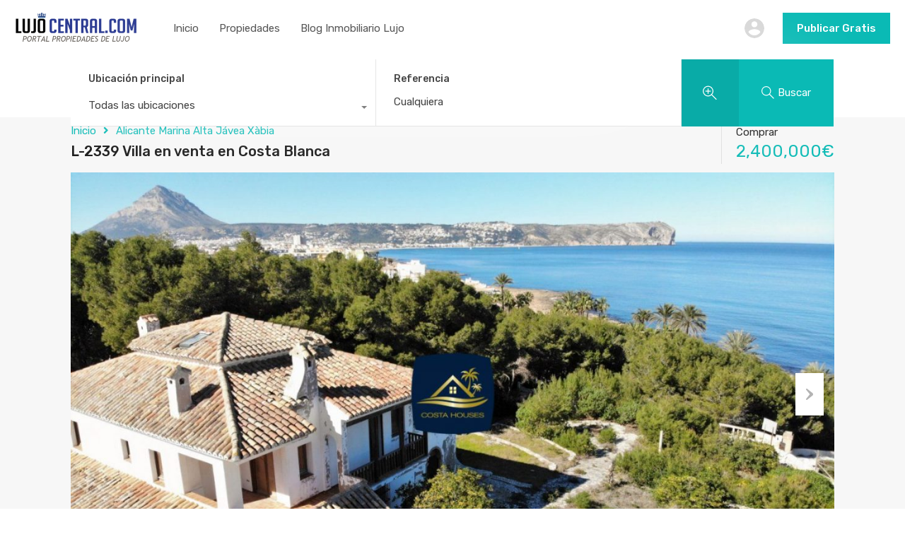

--- FILE ---
content_type: text/html; charset=UTF-8
request_url: https://www.lujocentral.com/propiedad/l-2339-villa-en-venta-en-costa-blanca/
body_size: 44718
content:
<!doctype html>
<html lang="es">
<head>
    <meta charset="UTF-8">
    <meta name="viewport" content="width=device-width, initial-scale=1.0, maximum-scale=1.0, user-scalable=no">
    <link rel="profile" href="http://gmpg.org/xfn/11">
    <meta name="format-detection" content="telephone=no">
	<meta name='robots' content='index, follow, max-image-preview:large, max-snippet:-1, max-video-preview:-1' />
	<style>img:is([sizes="auto" i], [sizes^="auto," i]) { contain-intrinsic-size: 3000px 1500px }</style>
	
	<!-- This site is optimized with the Yoast SEO plugin v25.7 - https://yoast.com/wordpress/plugins/seo/ -->
	<title>L-2339 Villa en venta en Costa Blanca</title>
	<meta name="description" content="Vive en el lujo. Encuentra Pisos, Chalets y Mansiones en venta desde 1 millón en las zonas más exclusivas de España. L-2339 Villa en venta en Costa Blanca." />
	<link rel="canonical" href="https://www.lujocentral.com/propiedad/l-2339-villa-en-venta-en-costa-blanca/" />
	<script type="application/ld+json" class="yoast-schema-graph">{"@context":"https://schema.org","@graph":[{"@type":"WebPage","@id":"https://www.lujocentral.com/propiedad/l-2339-villa-en-venta-en-costa-blanca/","url":"https://www.lujocentral.com/propiedad/l-2339-villa-en-venta-en-costa-blanca/","name":"L-2339 Villa en venta en Costa Blanca","isPartOf":{"@id":"https://www.lujocentral.com/#website"},"primaryImageOfPage":{"@id":"https://www.lujocentral.com/propiedad/l-2339-villa-en-venta-en-costa-blanca/#primaryimage"},"image":{"@id":"https://www.lujocentral.com/propiedad/l-2339-villa-en-venta-en-costa-blanca/#primaryimage"},"thumbnailUrl":"https://www.lujocentral.com/wp-content/uploads/2022/06/127-1.jpg","datePublished":"2025-05-14T04:32:32+00:00","description":"Vive en el lujo. Encuentra Pisos, Chalets y Mansiones en venta desde 1 millón en las zonas más exclusivas de España. L-2339 Villa en venta en Costa Blanca.","breadcrumb":{"@id":"https://www.lujocentral.com/propiedad/l-2339-villa-en-venta-en-costa-blanca/#breadcrumb"},"inLanguage":"es","potentialAction":[{"@type":"ReadAction","target":["https://www.lujocentral.com/propiedad/l-2339-villa-en-venta-en-costa-blanca/"]}]},{"@type":"ImageObject","inLanguage":"es","@id":"https://www.lujocentral.com/propiedad/l-2339-villa-en-venta-en-costa-blanca/#primaryimage","url":"https://www.lujocentral.com/wp-content/uploads/2022/06/127-1.jpg","contentUrl":"https://www.lujocentral.com/wp-content/uploads/2022/06/127-1.jpg","width":1400,"height":933,"caption":"publicar inmueble vender vivienda"},{"@type":"BreadcrumbList","@id":"https://www.lujocentral.com/propiedad/l-2339-villa-en-venta-en-costa-blanca/#breadcrumb","itemListElement":[{"@type":"ListItem","position":1,"name":"Portada","item":"https://www.lujocentral.com/"},{"@type":"ListItem","position":2,"name":"Propiedades","item":"https://www.lujocentral.com/propiedad/"},{"@type":"ListItem","position":3,"name":"L-2339 Villa en venta en Costa Blanca"}]},{"@type":"WebSite","@id":"https://www.lujocentral.com/#website","url":"https://www.lujocentral.com/","name":"Lujocentral.com Portal Inmobiliario de Lujo España","description":"Portal Inmobiliario","publisher":{"@id":"https://www.lujocentral.com/#organization"},"potentialAction":[{"@type":"SearchAction","target":{"@type":"EntryPoint","urlTemplate":"https://www.lujocentral.com/?s={search_term_string}"},"query-input":{"@type":"PropertyValueSpecification","valueRequired":true,"valueName":"search_term_string"}}],"inLanguage":"es"},{"@type":"Organization","@id":"https://www.lujocentral.com/#organization","name":"Lujocentral.com Portal Inmobiliario de Lujo España","url":"https://www.lujocentral.com/","logo":{"@type":"ImageObject","inLanguage":"es","@id":"https://www.lujocentral.com/#/schema/logo/image/","url":"https://www.lujocentral.com/wp-content/uploads/2020/11/Logo-Lujocentral-Web.png","contentUrl":"https://www.lujocentral.com/wp-content/uploads/2020/11/Logo-Lujocentral-Web.png","width":281,"height":81,"caption":"Lujocentral.com Portal Inmobiliario de Lujo España"},"image":{"@id":"https://www.lujocentral.com/#/schema/logo/image/"},"sameAs":["https://www.instagram.com/88Millones","https://www.youtube.com/@88Millones","https://www.tiktok.com/@88Millones"]}]}</script>
	<!-- / Yoast SEO plugin. -->


<link rel='dns-prefetch' href='//www.lujocentral.com' />
<link rel='dns-prefetch' href='//unpkg.com' />
<link rel='dns-prefetch' href='//www.google.com' />
<link rel='dns-prefetch' href='//fonts.googleapis.com' />
<link rel='stylesheet' id='wp-block-library-css' href='https://www.lujocentral.com/wp-includes/css/dist/block-library/style.min.css?ver=6.8.3' type='text/css' media='all' />
<style id='wp-block-library-theme-inline-css' type='text/css'>
.wp-block-audio :where(figcaption){color:#555;font-size:13px;text-align:center}.is-dark-theme .wp-block-audio :where(figcaption){color:#ffffffa6}.wp-block-audio{margin:0 0 1em}.wp-block-code{border:1px solid #ccc;border-radius:4px;font-family:Menlo,Consolas,monaco,monospace;padding:.8em 1em}.wp-block-embed :where(figcaption){color:#555;font-size:13px;text-align:center}.is-dark-theme .wp-block-embed :where(figcaption){color:#ffffffa6}.wp-block-embed{margin:0 0 1em}.blocks-gallery-caption{color:#555;font-size:13px;text-align:center}.is-dark-theme .blocks-gallery-caption{color:#ffffffa6}:root :where(.wp-block-image figcaption){color:#555;font-size:13px;text-align:center}.is-dark-theme :root :where(.wp-block-image figcaption){color:#ffffffa6}.wp-block-image{margin:0 0 1em}.wp-block-pullquote{border-bottom:4px solid;border-top:4px solid;color:currentColor;margin-bottom:1.75em}.wp-block-pullquote cite,.wp-block-pullquote footer,.wp-block-pullquote__citation{color:currentColor;font-size:.8125em;font-style:normal;text-transform:uppercase}.wp-block-quote{border-left:.25em solid;margin:0 0 1.75em;padding-left:1em}.wp-block-quote cite,.wp-block-quote footer{color:currentColor;font-size:.8125em;font-style:normal;position:relative}.wp-block-quote:where(.has-text-align-right){border-left:none;border-right:.25em solid;padding-left:0;padding-right:1em}.wp-block-quote:where(.has-text-align-center){border:none;padding-left:0}.wp-block-quote.is-large,.wp-block-quote.is-style-large,.wp-block-quote:where(.is-style-plain){border:none}.wp-block-search .wp-block-search__label{font-weight:700}.wp-block-search__button{border:1px solid #ccc;padding:.375em .625em}:where(.wp-block-group.has-background){padding:1.25em 2.375em}.wp-block-separator.has-css-opacity{opacity:.4}.wp-block-separator{border:none;border-bottom:2px solid;margin-left:auto;margin-right:auto}.wp-block-separator.has-alpha-channel-opacity{opacity:1}.wp-block-separator:not(.is-style-wide):not(.is-style-dots){width:100px}.wp-block-separator.has-background:not(.is-style-dots){border-bottom:none;height:1px}.wp-block-separator.has-background:not(.is-style-wide):not(.is-style-dots){height:2px}.wp-block-table{margin:0 0 1em}.wp-block-table td,.wp-block-table th{word-break:normal}.wp-block-table :where(figcaption){color:#555;font-size:13px;text-align:center}.is-dark-theme .wp-block-table :where(figcaption){color:#ffffffa6}.wp-block-video :where(figcaption){color:#555;font-size:13px;text-align:center}.is-dark-theme .wp-block-video :where(figcaption){color:#ffffffa6}.wp-block-video{margin:0 0 1em}:root :where(.wp-block-template-part.has-background){margin-bottom:0;margin-top:0;padding:1.25em 2.375em}
</style>
<style id='classic-theme-styles-inline-css' type='text/css'>
/*! This file is auto-generated */
.wp-block-button__link{color:#fff;background-color:#32373c;border-radius:9999px;box-shadow:none;text-decoration:none;padding:calc(.667em + 2px) calc(1.333em + 2px);font-size:1.125em}.wp-block-file__button{background:#32373c;color:#fff;text-decoration:none}
</style>
<style id='global-styles-inline-css' type='text/css'>
:root{--wp--preset--aspect-ratio--square: 1;--wp--preset--aspect-ratio--4-3: 4/3;--wp--preset--aspect-ratio--3-4: 3/4;--wp--preset--aspect-ratio--3-2: 3/2;--wp--preset--aspect-ratio--2-3: 2/3;--wp--preset--aspect-ratio--16-9: 16/9;--wp--preset--aspect-ratio--9-16: 9/16;--wp--preset--color--black: #394041;--wp--preset--color--cyan-bluish-gray: #abb8c3;--wp--preset--color--white: #fff;--wp--preset--color--pale-pink: #f78da7;--wp--preset--color--vivid-red: #cf2e2e;--wp--preset--color--luminous-vivid-orange: #ff6900;--wp--preset--color--luminous-vivid-amber: #fcb900;--wp--preset--color--light-green-cyan: #7bdcb5;--wp--preset--color--vivid-green-cyan: #00d084;--wp--preset--color--pale-cyan-blue: #8ed1fc;--wp--preset--color--vivid-cyan-blue: #0693e3;--wp--preset--color--vivid-purple: #9b51e0;--wp--preset--color--primary: #ea723d;--wp--preset--color--orange-dark: #e0652e;--wp--preset--color--secondary: #1ea69a;--wp--preset--color--blue-dark: #0b8278;--wp--preset--gradient--vivid-cyan-blue-to-vivid-purple: linear-gradient(135deg,rgba(6,147,227,1) 0%,rgb(155,81,224) 100%);--wp--preset--gradient--light-green-cyan-to-vivid-green-cyan: linear-gradient(135deg,rgb(122,220,180) 0%,rgb(0,208,130) 100%);--wp--preset--gradient--luminous-vivid-amber-to-luminous-vivid-orange: linear-gradient(135deg,rgba(252,185,0,1) 0%,rgba(255,105,0,1) 100%);--wp--preset--gradient--luminous-vivid-orange-to-vivid-red: linear-gradient(135deg,rgba(255,105,0,1) 0%,rgb(207,46,46) 100%);--wp--preset--gradient--very-light-gray-to-cyan-bluish-gray: linear-gradient(135deg,rgb(238,238,238) 0%,rgb(169,184,195) 100%);--wp--preset--gradient--cool-to-warm-spectrum: linear-gradient(135deg,rgb(74,234,220) 0%,rgb(151,120,209) 20%,rgb(207,42,186) 40%,rgb(238,44,130) 60%,rgb(251,105,98) 80%,rgb(254,248,76) 100%);--wp--preset--gradient--blush-light-purple: linear-gradient(135deg,rgb(255,206,236) 0%,rgb(152,150,240) 100%);--wp--preset--gradient--blush-bordeaux: linear-gradient(135deg,rgb(254,205,165) 0%,rgb(254,45,45) 50%,rgb(107,0,62) 100%);--wp--preset--gradient--luminous-dusk: linear-gradient(135deg,rgb(255,203,112) 0%,rgb(199,81,192) 50%,rgb(65,88,208) 100%);--wp--preset--gradient--pale-ocean: linear-gradient(135deg,rgb(255,245,203) 0%,rgb(182,227,212) 50%,rgb(51,167,181) 100%);--wp--preset--gradient--electric-grass: linear-gradient(135deg,rgb(202,248,128) 0%,rgb(113,206,126) 100%);--wp--preset--gradient--midnight: linear-gradient(135deg,rgb(2,3,129) 0%,rgb(40,116,252) 100%);--wp--preset--font-size--small: 14px;--wp--preset--font-size--medium: 20px;--wp--preset--font-size--large: 28px;--wp--preset--font-size--x-large: 42px;--wp--preset--font-size--normal: 16px;--wp--preset--font-size--huge: 36px;--wp--preset--spacing--20: 0.44rem;--wp--preset--spacing--30: 0.67rem;--wp--preset--spacing--40: 1rem;--wp--preset--spacing--50: 1.5rem;--wp--preset--spacing--60: 2.25rem;--wp--preset--spacing--70: 3.38rem;--wp--preset--spacing--80: 5.06rem;--wp--preset--shadow--natural: 6px 6px 9px rgba(0, 0, 0, 0.2);--wp--preset--shadow--deep: 12px 12px 50px rgba(0, 0, 0, 0.4);--wp--preset--shadow--sharp: 6px 6px 0px rgba(0, 0, 0, 0.2);--wp--preset--shadow--outlined: 6px 6px 0px -3px rgba(255, 255, 255, 1), 6px 6px rgba(0, 0, 0, 1);--wp--preset--shadow--crisp: 6px 6px 0px rgba(0, 0, 0, 1);}:where(.is-layout-flex){gap: 0.5em;}:where(.is-layout-grid){gap: 0.5em;}body .is-layout-flex{display: flex;}.is-layout-flex{flex-wrap: wrap;align-items: center;}.is-layout-flex > :is(*, div){margin: 0;}body .is-layout-grid{display: grid;}.is-layout-grid > :is(*, div){margin: 0;}:where(.wp-block-columns.is-layout-flex){gap: 2em;}:where(.wp-block-columns.is-layout-grid){gap: 2em;}:where(.wp-block-post-template.is-layout-flex){gap: 1.25em;}:where(.wp-block-post-template.is-layout-grid){gap: 1.25em;}.has-black-color{color: var(--wp--preset--color--black) !important;}.has-cyan-bluish-gray-color{color: var(--wp--preset--color--cyan-bluish-gray) !important;}.has-white-color{color: var(--wp--preset--color--white) !important;}.has-pale-pink-color{color: var(--wp--preset--color--pale-pink) !important;}.has-vivid-red-color{color: var(--wp--preset--color--vivid-red) !important;}.has-luminous-vivid-orange-color{color: var(--wp--preset--color--luminous-vivid-orange) !important;}.has-luminous-vivid-amber-color{color: var(--wp--preset--color--luminous-vivid-amber) !important;}.has-light-green-cyan-color{color: var(--wp--preset--color--light-green-cyan) !important;}.has-vivid-green-cyan-color{color: var(--wp--preset--color--vivid-green-cyan) !important;}.has-pale-cyan-blue-color{color: var(--wp--preset--color--pale-cyan-blue) !important;}.has-vivid-cyan-blue-color{color: var(--wp--preset--color--vivid-cyan-blue) !important;}.has-vivid-purple-color{color: var(--wp--preset--color--vivid-purple) !important;}.has-black-background-color{background-color: var(--wp--preset--color--black) !important;}.has-cyan-bluish-gray-background-color{background-color: var(--wp--preset--color--cyan-bluish-gray) !important;}.has-white-background-color{background-color: var(--wp--preset--color--white) !important;}.has-pale-pink-background-color{background-color: var(--wp--preset--color--pale-pink) !important;}.has-vivid-red-background-color{background-color: var(--wp--preset--color--vivid-red) !important;}.has-luminous-vivid-orange-background-color{background-color: var(--wp--preset--color--luminous-vivid-orange) !important;}.has-luminous-vivid-amber-background-color{background-color: var(--wp--preset--color--luminous-vivid-amber) !important;}.has-light-green-cyan-background-color{background-color: var(--wp--preset--color--light-green-cyan) !important;}.has-vivid-green-cyan-background-color{background-color: var(--wp--preset--color--vivid-green-cyan) !important;}.has-pale-cyan-blue-background-color{background-color: var(--wp--preset--color--pale-cyan-blue) !important;}.has-vivid-cyan-blue-background-color{background-color: var(--wp--preset--color--vivid-cyan-blue) !important;}.has-vivid-purple-background-color{background-color: var(--wp--preset--color--vivid-purple) !important;}.has-black-border-color{border-color: var(--wp--preset--color--black) !important;}.has-cyan-bluish-gray-border-color{border-color: var(--wp--preset--color--cyan-bluish-gray) !important;}.has-white-border-color{border-color: var(--wp--preset--color--white) !important;}.has-pale-pink-border-color{border-color: var(--wp--preset--color--pale-pink) !important;}.has-vivid-red-border-color{border-color: var(--wp--preset--color--vivid-red) !important;}.has-luminous-vivid-orange-border-color{border-color: var(--wp--preset--color--luminous-vivid-orange) !important;}.has-luminous-vivid-amber-border-color{border-color: var(--wp--preset--color--luminous-vivid-amber) !important;}.has-light-green-cyan-border-color{border-color: var(--wp--preset--color--light-green-cyan) !important;}.has-vivid-green-cyan-border-color{border-color: var(--wp--preset--color--vivid-green-cyan) !important;}.has-pale-cyan-blue-border-color{border-color: var(--wp--preset--color--pale-cyan-blue) !important;}.has-vivid-cyan-blue-border-color{border-color: var(--wp--preset--color--vivid-cyan-blue) !important;}.has-vivid-purple-border-color{border-color: var(--wp--preset--color--vivid-purple) !important;}.has-vivid-cyan-blue-to-vivid-purple-gradient-background{background: var(--wp--preset--gradient--vivid-cyan-blue-to-vivid-purple) !important;}.has-light-green-cyan-to-vivid-green-cyan-gradient-background{background: var(--wp--preset--gradient--light-green-cyan-to-vivid-green-cyan) !important;}.has-luminous-vivid-amber-to-luminous-vivid-orange-gradient-background{background: var(--wp--preset--gradient--luminous-vivid-amber-to-luminous-vivid-orange) !important;}.has-luminous-vivid-orange-to-vivid-red-gradient-background{background: var(--wp--preset--gradient--luminous-vivid-orange-to-vivid-red) !important;}.has-very-light-gray-to-cyan-bluish-gray-gradient-background{background: var(--wp--preset--gradient--very-light-gray-to-cyan-bluish-gray) !important;}.has-cool-to-warm-spectrum-gradient-background{background: var(--wp--preset--gradient--cool-to-warm-spectrum) !important;}.has-blush-light-purple-gradient-background{background: var(--wp--preset--gradient--blush-light-purple) !important;}.has-blush-bordeaux-gradient-background{background: var(--wp--preset--gradient--blush-bordeaux) !important;}.has-luminous-dusk-gradient-background{background: var(--wp--preset--gradient--luminous-dusk) !important;}.has-pale-ocean-gradient-background{background: var(--wp--preset--gradient--pale-ocean) !important;}.has-electric-grass-gradient-background{background: var(--wp--preset--gradient--electric-grass) !important;}.has-midnight-gradient-background{background: var(--wp--preset--gradient--midnight) !important;}.has-small-font-size{font-size: var(--wp--preset--font-size--small) !important;}.has-medium-font-size{font-size: var(--wp--preset--font-size--medium) !important;}.has-large-font-size{font-size: var(--wp--preset--font-size--large) !important;}.has-x-large-font-size{font-size: var(--wp--preset--font-size--x-large) !important;}
:where(.wp-block-post-template.is-layout-flex){gap: 1.25em;}:where(.wp-block-post-template.is-layout-grid){gap: 1.25em;}
:where(.wp-block-columns.is-layout-flex){gap: 2em;}:where(.wp-block-columns.is-layout-grid){gap: 2em;}
:root :where(.wp-block-pullquote){font-size: 1.5em;line-height: 1.6;}
</style>
<link rel='stylesheet' id='entypo-fonts-css' href='https://www.lujocentral.com/wp-content/themes/realhomes/assets/modern/styles/css/entypo.min.css?ver=4.4.1' type='text/css' media='all' />
<link rel='stylesheet' id='main-css-css' href='https://www.lujocentral.com/wp-content/themes/realhomes/assets/modern/styles/css/main.min.css?ver=4.4.1' type='text/css' media='all' />
<style id='main-css-inline-css' type='text/css'>

			h1, h2, h3, h4, h5, h6, .rh_logo .rh_logo__heading a,
			.rh_user .rh_user__details .rh_user__msg,
			.rh_slide__desc h3 .title, .rh_section .rh_section__head .rh_section__subtitle,
			.rh_page__head .rh_page__title .title, .rh_modal .rh_modal__wrap .rh_modal__dashboard .rh_modal__dash_link,
			.rh_page__head .rh_page__title .sub,
			.rh_page__head .rh_page__title .sub, .rh_agent_card__wrap .rh_agent_card__head .rh_agent_card__name .name a,
			body .rh_prop_card__details_elementor h3 a,
			body .rh_section__agents_elementor .rh_agent_elementor .rh_agent__details h3 a,
			body .classic_properties_elementor_wrapper .rhea_property_title a,
			.rh_prop_card .rh_prop_card__details h3 a,
			.property-thumbnail .property-title a
		 { color : #1a1a1a; }
.cls-1 { fill : #088E8B!important; }

		.inspiry_mod_header_varition_one ul.rh_menu__main li a:hover,
		.inspiry_mod_header_varition_one ul.rh_menu__main > .current-menu-item > a,
		.inspiry_mod_header_varition_one ul.rh_menu__main > .current-menu-ancestor > a,
		.inspiry_mod_header_varition_one ul.rh_menu__main li:hover, 
		.rh_menu--hover,
		.rh_section__featured .rh_flexslider__nav a:hover,
		.dsidx-widget-guided-search form input[type=submit]:hover,
		.dsidx-widget-quick-search form input[type=submit]:hover,
		#ihf-main-container .btn-primary.active,
		.rh_prop_search__buttons_smart .rh_prop_search__advance a,
		.rh_prop_search__buttons_smart .rh_prop_search__searchBtn button,
		.rh_header_var_1 ul.rh_menu__main li:hover,
		.rh_header_var_1 ul.rh_menu__main > .current-menu-item > a,
		.rh_header_var_1 ul.rh_menu__main > .current-menu-ancestor > a,
		.rh_header_var_1 ul.rh_menu__main li a:hover,
		.rh_btn--secondary, 
		.mc4wp-form-fields input[type="submit"],
		.inspiry_mod_search_form_smart .rh_prop_search__buttons_smart .rh_prop_search__searchBtn button,
		.inspiry_mod_search_form_smart .rh_prop_search__buttons_smart .rh_prop_search__advance a,
		.rh_form__item .inspiry-details-wrapper .inspiry-detail .add-detail,
		.brands-owl-carousel .owl-nav button.owl-prev:hover:not(.disabled), 
		.brands-owl-carousel .owl-nav button.owl-next:hover:not(.disabled),
		.rh_agent_options label .control__indicator:after,
		.inspiry_bs_orange div.dropdown-menu,
		.rh_prop_search__form_smart .inspiry_select_picker_trigger.open button.dropdown-toggle,
		.rh_prop_search__form_smart .inspiry_select_picker_trigger div.dropdown-menu,
		.widget.RVR_Booking_Widget h4.title,
		.rvr_phone_icon,
		.rh_cfos .cfos_phone_icon,
		.woocommerce span.onsale, .woocommerce .widget_price_filter .ui-slider .ui-slider-handle, .woocommerce .widget_price_filter .price_slider_wrapper .ui-widget-content
	 { background : #088E8B; }
.rh_cfos .cfos_phone_icon:after,
								.rvr_phone_icon:after { border-left-color : #088E8B; }

		.rtl .rh_cfos .cfos_phone_icon:before,
		.rh_prop_search__form_smart .rh_form_smart_top_fields .inspiry_select_picker_trigger.open button.dropdown-toggle
	 { border-right-color : #088E8B; }

		.rh_agent_card__wrap .rh_agent_card__details .rh_agent_card__contact .rh_agent_card__link .rh_agent_form .rh_agent_form__row,
		.rh_agent_form .rh_agent_card__wrap .rh_agent_card__details .rh_agent_card__contact .rh_agent_card__link .rh_agent_form__row,
		.rh_agent_card__wrap .rh_agent_card__details .rh_agent_card__contact .rh_agent_card__link p,
		.rh_agent_card__wrap .rh_agent_card__details .rh_agent_card__contact .rh_agent_card__link span,
		.rh_agent_card__wrap .rh_agent_card__details .rh_agent_card__contact .rh_agent_card__link i,
		.qe-faqs-filters-container li a:hover,
		#dsidx-top-search span.dsidx-search-bar-openclose:hover,
		#dsidx.dsidx-results .dsidx-paging-control a:hover,
		.dsidx-results-widget .dsidx-expanded .featured-listing>h4 a:hover,
		.commentlist article .comment-detail-wrap .comment-reply-link:hover,
		.rh_modal .rh_modal__wrap a:hover,
		.agent-content-wrapper .description a, 
		.agent-content-wrapper .rh_agent_card__link,
		.rh_prop_search__wrap_smart .open_more_features,
		.inspiry_mod_search_form_smart .rh_prop_search__wrap_smart .open_more_features,
		.rh_section__news_wrap .categories a:hover,
		.rh_agent .rh_agent__details .rh_agent__phone a:hover,
		.rvr_optional_services_status li.rh_property__feature .rvr_not_available i,
		.rvr_fa_icon
	 { color : #088E8B; }

		.rh_prop_search__buttons_smart .rh_prop_search__searchBtn button:hover,
		.inspiry_mod_search_form_smart .rh_prop_search__buttons_smart .rh_prop_search__searchBtn button:hover,
		.rh_form__item .inspiry-details-wrapper .inspiry-detail .add-detail:hover
	 { background : #078380; }

		.inspiry_bs_orange div.dropdown-menu li.selected a,
		.inspiry_bs_orange div.dropdown-menu li:hover a,
		.rh_prop_search__form_smart .inspiry_select_picker_trigger div.dropdown-menu li.selected a,
		.rh_prop_search__form_smart .inspiry_select_picker_trigger div.dropdown-menu li:hover a,
		.rh_prop_search__form_smart .inspiry_select_picker_trigger div.dropdown-menu ::-webkit-scrollbar-thumb,
		.rh_prop_search__form_smart .inspiry_select_picker_trigger .bs-actionsbox .btn-block .bs-select-all:hover,
		.rh_prop_search__form_smart .inspiry_select_picker_trigger .bs-actionsbox .btn-block .bs-deselect-all:hover
	 { background : #077775; }
.rh_prop_search__form_smart .inspiry_select_picker_trigger div.dropdown-menu ::-webkit-scrollbar-thumb { outline-color : #077775; }
.rh_prop_search__form_smart .inspiry_select_picker_trigger div.dropdown-menu ::-webkit-scrollbar-track { box-shadow :  inset 0 0 6px #077775; }

		.rh_cta__wrap .rh_cta__btns .rh_btn--secondary,
		.availability-calendar table td.unavailable,
		div.daterangepicker .calendar-table td.reserved,
		.rh_property__ava_calendar_wrap .calendar-guide ul li.reserved-days::before
	 { background : rgba(8,142,139,1); }

		.rh_cta__wrap .rh_cta__btns .rh_btn--secondary:hover, 
		.rh_btn--secondary:hover, .mc4wp-form-fields input:hover[type="submit"],
		.inspiry_mod_search_form_smart .rh_prop_search__buttons_smart .rh_prop_search__advance a
	 { background : rgba(8,142,139,0.8); }

		.rh_modal .rh_modal__wrap .rh_modal__dashboard .rh_modal__dash_link:hover svg,
		.rh_property__features_wrap .rh_property__feature .rh_done_icon svg,
		.rh_prop_card .rh_prop_card__thumbnail .rh_prop_card__btns a:hover svg path,
		.rh_list_card__wrap .rh_list_card__map_thumbnail .rh_list_card__btns a:hover svg path,
		.rh_property__print .rh_single_compare_button .highlight svg path,
		.rh_double_check,
		.rh_fav_icon_box a:hover svg path,
		.highlight svg path
	 { fill : #088E8B; }

		ul.rh_menu__main ul.sub-menu,
		.rh_header_var_1 ul.rh_menu__main ul.sub-menu,
		.rh_header_var_1 ul.rh_menu__main ul.sub-menu ul.sub-menu
	 { border-top-color
	 : #088E8B; }

		.qe-testimonial-wrapper .qe-testimonial-img a:hover .avatar,
		.commentlist article>a:hover img,
		.rh_var_header .rh_menu__main .current-menu-ancestor,
		.rh_var_header .rh_menu__main .current-menu-item,
		.rh_var_header .rh_menu__main > li:hover,
		.rh_prop_search__form_smart .inspiry_select_picker_trigger.open button.dropdown-toggle
	 { border-color : #088E8B; }
::selection { background-color : #0CE6DF; }
::-moz-selection { background-color : #0CE6DF; }

		.rh_slide__desc .rh_slide_prop_price span,
		.rh_slide__desc h3 .title:hover,
		.rh_section--props_padding .rh_section__head .rh_section__subtitle,
		.rh_section .rh_section__head .rh_section__subtitle,
		.rh_prop_card .rh_prop_card__details h3 a:hover,
		.rh_list_card__wrap .rh_list_card__map_wrap h3 a:hover,
		.rh_list_card__wrap .rh_list_card__details_wrap h3 a:hover,
		.rh_prop_card .rh_prop_card__details .rh_prop_card__priceLabel .rh_prop_card__price,
		.rh_list_card__wrap .rh_list_card__map_details .rh_list_card__priceLabel .rh_list_card__price .price,
		.rh_list_card__wrap .rh_list_card__priceLabel .rh_list_card__price .price,
		.rh_prop_card .rh_prop_card__thumbnail .rh_overlay__contents a:hover,
		.rh_agent .rh_agent__details h3 a:hover,
		.rh_agent .rh_agent__details .rh_agent__phone a,
		.rh_agent .rh_agent__details .rh_agent__email:hover,
		.rh_agent .rh_agent__details .rh_agent__listed .figure,
		.rh_list_card__wrap .rh_list_card__thumbnail .rh_overlay__contents a:hover,
		.property-template-default .rh_page__property_price .price,
		.rh_page__property .rh_page__property_price .price,
		.rh_property_agent .rh_property_agent__agent_info .email .value,
		.rh_property__id .id,
		.rh_property__heading,
		.rvr_price_details_wrap .rvr_price_details ul li.bulk-pricing-heading,
		.rh_agent_card__wrap .rh_agent_card__head .rh_agent_card__listings .count,
		.rh_agent_card__wrap .rh_agent_card__details .rh_agent_card__contact .rh_agent_card__link:hover .rh_agent_form .rh_agent_form__row,
		.rh_agent_form .rh_agent_card__wrap .rh_agent_card__details .rh_agent_card__contact .rh_agent_card__link:hover .rh_agent_form__row,
		.rh_agent_card__wrap .rh_agent_card__details .rh_agent_card__contact .rh_agent_card__link:hover p,
		.rh_agent_card__wrap .rh_agent_card__details .rh_agent_card__contact .rh_agent_card__link:hover span,
		.rh_agent_card__wrap .rh_agent_card__details .rh_agent_card__contact .rh_agent_card__link:hover i,
		.rh_agent_card__wrap .rh_agent_card__head .rh_agent_card__name .name a:hover,
		.rh_agent_card__wrap .rh_agent_card__details .rh_agent_card__contact .rh_agent_card__contact_wrap .contact a:hover,
		.rh_agent_profile__wrap .rh_agent_profile__head .rh_agent_profile__details .detail a:hover,
		.rh_agent_profile__wrap .rh_agent_profile__head .rh_agent_profile__dp .listed_properties .number,
		.agent-content-wrapper .listed_properties .number,
		.rh_page__head .rh_page__title .sub,
		.rh_gallery__wrap .rh_gallery__item .item-title a:hover,
		.qe-testimonial-wrapper .qe-testimonial-byline a,
		.qe-faqs-filters-container li a,
		ol.dsidx-results li.dsidx-prop-summary .dsidx-prop-features>div:before,
		#dsidx-top-search span.dsidx-search-bar-openclose,
		#dsidx.dsidx-results .dsidx-paging-control a,
		.dsidx-results:not(.dsidx-results-grid) #dsidx-listings .dsidx-listing .dsidx-data .dsidx-primary-data .dsidx-price,
		.dsidx-results:not(.dsidx-results-grid) #dsidx-listings .dsidx-listing .dsidx-data .dsidx-secondary-data>div:before,
		.dsidx-results-widget .dsidx-expanded .featured-listing ul li:before,
		#ihf-main-container a:focus,
		#ihf-main-container a:hover,
		#ihf-main-container h4.ihf-price,
		#ihf-main-container a:hover .ihf-grid-result-address,
		#ihf-main-container a:focus .ihf-grid-result-address,
		.commentlist article .comment-detail-wrap .comment-reply-link,
		.page-breadcrumbs-modern li a,
		.page-breadcrumbs-modern li i,
		.agent-content-wrapper .description a:hover,
		.agent-content-wrapper .rh_agent_card__link:hover,
		.property-thumbnail .property-price p,
		.property-thumbnail .property-title a:hover,
		.rh_property__agent_head .description p a:hover,
		.rh_property__agent_head .contacts-list .contact.email a:hover,
		.rh_section__news_wrap .categories a,
		.rh_section__news_wrap h3 a:hover,
		.rh_compare__slide_img .rh_compare_view_title:hover,
		div.rh_login_modal_wrapper .rh_login_tabs li.rh_active,
		div.rh_login_modal_wrapper .rh_login_tabs li:hover,
		.rh_list_card__wrap .rh_list_card__map_thumbnail .rh_overlay__contents a:hover,
		body .leaflet-popup-content p,
		body .leaflet-popup-content .osm-popup-title a:hover,
		body .rh_compare__slide_img .rh_compare_view_title:hover,
		.rh_my-property .rh_my-property__publish .publish h5,
		.rh_property__yelp_wrap .yelp-places-group-title i,
		.infoBox .map-info-window p,
		.rvr_request_cta_number_wrapper .rvr-phone-number a,
		.widget.RVR_Owner_Widget .rvr_widget_owner_label,
		.infoBox .map-info-window a:hover,
		.woocommerce ul.products li.product .price, .woocommerce div.product p.price, .woocommerce div.product .rh_agent_form .price.rh_agent_form__row, .rh_agent_form .woocommerce div.product .price.rh_agent_form__row, .woocommerce div.product span.price, .woocommerce ul.cart_list li .amount, .woocommerce ul.product_list_widget li .amount,
		.rh_property__meta_wrap .rh_property__meta i,
		.commentlist article .comment-detail-wrap .url,
		h3.rh_heading_stylish a:hover,
		.rh_theme_card__priceLabel_sty .rh_theme_card__price_sty,
		.floor-plans-accordions .floor-plan-title .floor-plan-meta .floor-price-value,
		.rvr_guests_accommodation_wrap .rvr_guests_accommodation ul li i.fas
     { color : #0ABAB5; }

		.rh_btn--primary, 
		.post-password-form input[type="submit"],
		.widget .searchform input[type="submit"],
		.comment-form .form-submit .submit,
		.rh_memberships__selection #ims-stripe-payment-btn .stripe-button-el,
		.rh_memberships__selection #ims-free-button,
		.rh_contact__form .wpcf7-form input[type="submit"],
		.widget_mortgage-calculator .mc-wrapper p input[type="submit"],
		.rh_memberships__selection .ims-receipt-button #ims-receipt,
		.rh_contact__form .rh_contact__input input[type="submit"],
		.rh_form__item input[type="submit"], .rh_pagination__pages-nav a,
		.rh_modal .rh_modal__wrap button,
		.rh_section__testimonial .diagonal-mod-background,
		.rh_section__testimonial.flat-border,
		.rh_blog__post .entry-header,
		.rh_prop_search__form .rh_prop_search__fields .rh_prop_search__active,
		.dsidx-widget-guided-search form input[type=submit],
		.dsidx-widget-quick-search form input[type=submit],
		ol.dsidx-results li.dsidx-prop-summary .dsidx-prop-title,
		.rh_blog__post .entry-header,
		.dsidx-results:not(.dsidx-results-grid) #dsidx-listings .dsidx-listing .dsidx-media .dsidx-photo .dsidx-photo-count,
		#dsidx-top-search #dsidx-search-bar .dsidx-search-controls .button button,
		.dsidx-results-grid #dsidx-listings .dsidx-listing .dsidx-data .dsidx-primary-data .dsidx-price,
		.dsidx-results-grid #dsidx-listings .dsidx-listing .dsidx-media .dsidx-photo .dsidx-photo-count,
		#dsidx .dsidx-large-button,
		#dsidx .dsidx-small-button,
		body.dsidx .dsidx-large-button,
		body.dsidx .dsidx-small-button,
		#dsidx-rentzestimate-notice,
		#dsidx-zestimate-notice,
		#dsidx.dsidx-details .dsidx-headerbar-green,
		#ihf-main-container .title-bar-1,
		#ihf-main-container .btn-primary,
		#ihf-main-container .dropdown-menu>.active>a,
		#ihf-main-container .dropdown-menu>li>a:hover,
		#ihf-main-container .pagination li:first-child>a,
		#ihf-main-container .pagination li:first-child>span,
		#ihf-main-container .pagination li:last-child>a,
		#ihf-main-container .pagination li:last-child>span,
		#ihf-main-container .ihf-map-search-refine-link,
		#ihf-main-container .btn-default,
		.rh_sidebar .widget_ihomefinderpropertiesgallery>a,
		#ihf-main-container .ihf-social-share .ihf-share-btn-email,
		#ihf-main-container .ihf-social-share .ihf-share-btn-facebook,
		#ihf-main-container .ihf-social-share .ihf-share-btn-more,
		#ihf-main-container .ihf-social-share .ihf-share-btn-print,
		button,
		#ihf-main-container .modal-footer .btn,
		.ihf-map-icon,
		.rh_var2_header_meta_wrapper,
		.rh_var3_header,
		.open_more_features,
		#home-properties-section .pagination a.current,
		#home-properties-section .pagination a:hover,
		.inspiry-floor-plans-group-wrapper .inspiry-btn-group .real-btn,
		body .rh_fixed_side_bar_compare .rh_compare__submit,
		.agent-custom-contact-form .wpcf7 input[type="submit"],
		.rh_mod_sfoi_wrapper .rh_prop_search__select.rh_prop_search__active,
		body .leaflet-popup-tip,
		body .marker-cluster-small div,
		.rh_prop_search__form .rh_prop_search__fields .inspiry_bs_is_open,
		.rh_prop_search__form .rh_prop_search__fields .inspiry_bs_is_open .inspiry_select_picker_trigger button.dropdown-toggle,
		.rh_prop_search__form .rh_prop_search__fields .inspiry_select_picker_field .inspiry_select_picker_trigger div.dropdown-menu,
		#ui-datepicker-div .ui-datepicker-header,
		#ui-datepicker-div .ui-datepicker-calendar tbody tr td.ui-datepicker-today a, 
		#ui-datepicker-div.schedule-calendar-wrapper .ui-datepicker-calendar tbody tr td a.ui-state-highlight, 
		#ui-datepicker-div.schedule-calendar-wrapper .ui-datepicker-calendar tbody tr td a.ui-state-highlight:hover, 
		#ui-datepicker-div .ui-datepicker-calendar tbody tr td.ui-datepicker-current-day,
		form.rh_sfoi_advance_search_form .inspiry_bs_is_open,
		form.rh_sfoi_advance_search_form .inspiry_select_picker_trigger div.dropdown-menu,
		.inspiry_bs_green div.dropdown-menu,
		.widget.RVR_Booking_Widget .rvr-booking-form-wrap .rvr-booking-form .submission-area input[type="submit"],
		.availability-calendar .paging,
		.cluster div,
		.ere_latest_properties_ajax .pagination a.current,
		.ere_latest_properties_ajax .pagination a:hover,
		.woocommerce #respond input#submit:hover,
		.woocommerce-page-wrapper .woocommerce a.button:hover,
		.woocommerce a.button:hover,
		.woocommerce button.button:hover,
		.woocommerce input.button:hover,
		.woocommerce #respond input#submit.alt:hover,
		.woocommerce a.button.alt:hover,
		.woocommerce button.button.alt:hover,
		.woocommerce input.button.alt:hover,
		.woocommerce .widget_price_filter .ui-slider .ui-slider-range,
		.select2-container--open .select2-dropdown--below, .select2-container--open .select2-dropdown--above,
		div.daterangepicker td.active, div.daterangepicker td.active:hover,
		.availability-calendar table td.today,
		.rh_property__ava_calendar_wrap .calendar-guide ul li.today::before
	 { background : #0ABAB5; }
.rh_property__mc_wrap .rh_property__mc .rh_mc_field .rh_form__item input[type=range]::-webkit-slider-thumb { background : #0ABAB5; }
.rh_property__mc_wrap .rh_property__mc .rh_mc_field .rh_form__item input[type=range]::-moz-range-thumb  { background : #0ABAB5; }
.rh_property__mc_wrap .rh_property__mc .rh_mc_field .rh_form__item input[type=range]::-ms-thumb { background : #0ABAB5; }
.rh_property__mc_wrap .rh_property__mc .mc_cost_graph_circle .mc_graph_svg .mc_graph_interest { stroke : #088E8B; }
.rh_property__mc_wrap .rh_property__mc .mc_cost_graph_circle .mc_graph_svg .mc_graph_tax { stroke : #0ABAB5; }
.rh_property__mc_wrap .rh_property__mc .mc_cost_graph_circle .mc_graph_svg .mc_graph_hoa { stroke : rgba(10,186,181,0.3); }
.rh_property__mc_wrap .rh_property__mc .mc_cost li.mc_cost_interest::before { background-color : #088E8B; }
.rh_property__mc_wrap .rh_property__mc .mc_cost li.mc_cost_tax::before { background-color : #0ABAB5; }
.rh_property__mc_wrap .rh_property__mc .mc_cost li.mc_cost_hoa::before { background-color : rgba(10,186,181,0.3); }

		#ihf-main-container .btn-primary:active,
		#ihf-main-container .btn-primary:focus,
		#ihf-main-container .btn-primary:hover,
		#ihf-main-container .pagination li:first-child>a:hover,
		#ihf-main-container .pagination li:first-child>span:hover,
		#ihf-main-container .pagination li:last-child>a:hover,
		#ihf-main-container .pagination li:last-child>span:hover,
		#ihf-main-container .ihf-map-search-refine-link,
		#ihf-main-container .btn-default:active,
		#ihf-main-container .btn-default:focus,
		#ihf-main-container .btn-default:hover,
		.rh_sidebar .widget_ihomefinderpropertiesgallery>a:hover,
		#ihf-main-container .ihf-social-share .ihf-share-btn-email:hover,
		#ihf-main-container .ihf-social-share .ihf-share-btn-facebook:hover,
		#ihf-main-container .ihf-social-share .ihf-share-btn-more:hover,
		#ihf-main-container .ihf-social-share .ihf-share-btn-print:hover,
		#ihf-main-container .modal-footer .btn:active,
		#ihf-main-container .modal-footer .btn:focus,
		#ihf-main-container .modal-footer .btn:hover,
		.inspiry-floor-plans-group-wrapper .inspiry-btn-group .real-btn:hover,
		.agent-custom-contact-form .wpcf7 input[type="submit"]:hover,
		.widget.RVR_Booking_Widget .rvr-booking-form-wrap .rvr-booking-form .submission-area input[type="submit"]:hover,
		.rh_mode_sfoi_search_btn button:hover
	 { background : #09aba7; }

		.rh_prop_search__form .rh_prop_search__fields .inspiry_select_picker_field .inspiry_select_picker_trigger div.dropdown-menu li.selected,
		.rh_prop_search__form .rh_prop_search__fields .inspiry_select_picker_field .inspiry_select_picker_trigger div.dropdown-menu li:hover,
		.rh_prop_search__form .rh_prop_search__fields .inspiry_select_picker_field .inspiry_select_picker_trigger div.dropdown-menu ::-webkit-scrollbar-thumb,
		form.rh_sfoi_advance_search_form .inspiry_select_picker_trigger div.dropdown-menu li.selected,
		form.rh_sfoi_advance_search_form .inspiry_select_picker_trigger div.dropdown-menu li:hover,
		form.rh_sfoi_advance_search_form .inspiry_select_picker_trigger div.dropdown-menu ::-webkit-scrollbar-thumb,
		.inspiry_bs_green div.dropdown-menu li.selected a,
		form.rh_sfoi_advance_search_form .inspiry_select_picker_trigger div.dropdown-menu .actions-btn:hover,
		.rh_prop_search__form .rh_prop_search__fields .inspiry_select_picker_field .inspiry_select_picker_trigger div.dropdown-menu .actions-btn:hover,
		.inspiry_bs_green div.dropdown-menu ::-webkit-scrollbar-thumb,
		.inspiry_bs_green div.dropdown-menu li:hover a
	 { background : #089c98; }

		.rh_prop_search__form .rh_prop_search__fields .inspiry_select_picker_field .inspiry_select_picker_trigger div.dropdown-menu ::-webkit-scrollbar-thumb,
		form.rh_sfoi_advance_search_form .inspiry_select_picker_trigger div.dropdown-menu ::-webkit-scrollbar-thumb,
		.inspiry_bs_green div.dropdown-menu ::-webkit-scrollbar-thumb
	 { outline-color : #089c98; }

		.rh_prop_search__form .rh_prop_search__fields .inspiry_select_picker_field .inspiry_select_picker_trigger div.dropdown-menu ::-webkit-scrollbar-track,
		form.rh_sfoi_advance_search_form .inspiry_select_picker_trigger div.dropdown-menu ::-webkit-scrollbar-track,
		.inspiry_bs_green div.dropdown-menu ::-webkit-scrollbar-track
	 { box-shadow :  inset 0 0 6px #089c98; }
.rh_overlay { background : rgba(10,186,181,0.7); }
#dsidx-zestimate,#dsidx-rentzestimate { background-color : rgba(10,186,181,0.1); }
.rh_my-property .rh_my-property__publish .publish  { background-color : rgba(10,186,181,0.3); }
.rh_cta--contact .rh_cta .rh_cta__overlay { background-color : rgba(10,186,181,0.8); }
.rh_gallery__wrap .rh_gallery__item .media_container { background-color : rgba(10,186,181,0.9); }
blockquote,
				               .qe-faq-toggle .qe-toggle-title { background-color : rgba(10,186,181,0.1); }

		.qe-faq-toggle .qe-toggle-title:hover,
		.qe-faq-toggle.active .qe-toggle-title,
		div.daterangepicker td.in-range:not(.active,.ends),
		.availability-calendar table td.available:not(.past-date,.today),
		.rh_property__ava_calendar_wrap .calendar-guide ul li.available-days::before
	 { background-color : rgba(10,186,181,0.2); }
.qe-faq-toggle .qe-toggle-content { background-color : rgba(10,186,181,0.05); }
body .marker-cluster-small, .cluster { background-color : rgba(10,186,181,0.5); }

		.rh_page__gallery_filters a.active,
		.rh_page__gallery_filters a:hover,
		.rh_page__head .rh_page__nav .active,
		.rh_page__head .rh_page__nav .rh_page__nav_item:hover,
		div.rh_login_modal_wrapper .rh_login_tabs li.rh_active,
		div.rh_login_modal_wrapper .rh_login_tabs li:hover,
		body .leaflet-popup-content-wrapper,
		.infoBox .map-info-window
	 { border-bottom-color : #0ABAB5; }

		.ihf-map-icon:after, .infoBox .map-info-window .arrow-down,
		.rh_latest_properties_2 .rh_tags_wrapper .rh_featured:before
	 { border-top-color : #0ABAB5; }

		blockquote,
		.qe-testimonial-wrapper .qe-testimonial-img a .avatar,
		#dsidx-rentzestimate, #dsidx-zestimate,
		#dsidx.dsidx-details .dsidx-headerbar-green,
		#dsidx.dsidx-details .dsidx-contact-form,
		.commentlist article>a img,
		.woocommerce #respond input#submit:hover,
		.woocommerce-page-wrapper .woocommerce a.button:hover,
		.woocommerce a.button:hover,
		.woocommerce button.button:hover,
		.woocommerce input.button:hover,
		.woocommerce #respond input#submit.alt:hover,
		.woocommerce a.button.alt:hover,
		.woocommerce button.button.alt:hover,
		.woocommerce input.button.alt:hover
	 { border-color : #0ABAB5; }

		blockquote,
		#dsidx-rentzestimate-triangle, #dsidx-zestimate-triangle,
		.rh_latest_properties_2 .rh_tags_wrapper .rh_featured:before
	 { border-left-color : #0ABAB5; }
.rh_latest_properties_2 .rh_tags_wrapper .rh_featured:before { border-right-color : #0ABAB5; }

		.rh_slide__prop_meta .rh_svg,
		.rh_svg,
		.rh_banner .rh_view_type .active path,
		.rh_banner .rh_view_type a:hover path,
		.rh_view_type a.active svg path,
		.rh_view_type a:hover svg path,							  
		div.rh_modal_login_loader svg path
	 { fill : #0ABAB5; }

		.rh_agent_card__wrap .rh_agent_card__head .rh_agent_card__name .name .rh_agent_verification__icon,
		.rh_view_type a svg path
	 { background : #0ABAB5; }

		.rh_btn--primary:hover, 
		.post-password-form input[type="submit"]:hover,
		.widget .searchform input[type="submit"]:hover,
		.comment-form .form-submit .submit:hover,
		.rh_memberships__selection #ims-stripe-payment-btn .stripe-button-el:hover,
		.rh_memberships__selection #ims-free-button:hover,
		.rh_contact__form .wpcf7-form input[type="submit"]:hover,
		.widget_mortgage-calculator .mc-wrapper p input[type="submit"]:hover,
		.rh_memberships__selection .ims-receipt-button #ims-receipt:hover,
		.rh_contact__form .rh_contact__input input[type="submit"]:hover,
		.rh_form__item input[type="submit"]:hover, .rh_pagination__pages-nav a:hover,
		.rh_modal .rh_modal__wrap button:hover,
		#dsidx .dsidx-large-button:hover,
		#dsidx .dsidx-small-button:hover,
		body.dsidx .dsidx-large-button:hover,
		body.dsidx .dsidx-small-button:hover,
		.open_more_features:hover,
		#rh_save_search button:hover,
		body .rh_fixed_side_bar_compare .rh_compare__submit:hover,
		.select2-container--default .select2-results__option[aria-selected=true], 
		.select2-container--default .select2-results__option[data-selected=true],
		div.rh_login_modal_wrapper button:not(.dropdown-toggle):hover
	 { background : #088E8B; }
.page-breadcrumbs-modern li a:hover { color : #088E8B; }

		.rh_section__testimonial .quotes-marks svg,
		.rh_view_type a svg path
	 { fill : #088E8B; }

			#ihf-main-container .ihf-select-options .ihf-select-available-option>span.ihf-selected,
			.ihf-eureka .ihf-select-options .ihf-select-available-option>span.ihf-selected,
			#ihf-main-container .btn-primary,
			#ihf-main-container .btn.btn-default,
			#ihf-main-container .ihf-btn.ihf-btn-primary,
			.ihf-eureka .btn-primary,
			.ihf-eureka .btn.btn-default,
			.ihf-eureka .ihf-btn.ihf-btn-primary
		 { background-color : #0ABAB5 !important; }

			#ihf-main-container .btn-primary,
			#ihf-main-container .btn.btn-default,
			#ihf-main-container .ihf-btn.ihf-btn-primary,
			.ihf-eureka .btn-primary,
			.ihf-eureka .btn.btn-default,
			.ihf-eureka .ihf-btn.ihf-btn-primary
		 { border-color : #0ABAB5 !important; }
#ihf-main-container .ihf-detail-tab-content #ihf-detail-features-tab .title-bar-1 { background-color : #0ABAB5 !important; }

			#ihf-main-container .btn-primary:active,
			#ihf-main-container .btn-primary:focus,
			#ihf-main-container .btn-primary:hover,
			#ihf-main-container .btn.btn-default:active,
			#ihf-main-container .btn.btn-default:focus,
			#ihf-main-container .btn.btn-default:hover,
			#ihf-main-container .ihf-btn.ihf-btn-primary:active,
			#ihf-main-container .ihf-btn.ihf-btn-primary:focus,
			#ihf-main-container .ihf-btn.ihf-btn-primary:hover,
			.ihf-eureka .btn-primary:active,
			.ihf-eureka .btn-primary:focus,
			.ihf-eureka .btn-primary:hover,
			.ihf-eureka .btn.btn-default:active,
			.ihf-eureka .btn.btn-default:focus,
			.ihf-eureka .btn.btn-default:hover,
			.ihf-eureka .ihf-btn.ihf-btn-primary:active,
			.ihf-eureka .ihf-btn.ihf-btn-primary:focus,
			.ihf-eureka .ihf-btn.ihf-btn-primary:hover
		 { background-color : #088E8B !important; }

			#ihf-main-container .btn-primary:active,
			#ihf-main-container .btn-primary:focus,
			#ihf-main-container .btn-primary:hover,
			#ihf-main-container .btn.btn-default:active,
			#ihf-main-container .btn.btn-default:focus,
			#ihf-main-container .btn.btn-default:hover,
			#ihf-main-container .ihf-btn.ihf-btn-primary:active,
			#ihf-main-container .ihf-btn.ihf-btn-primary:focus,
			#ihf-main-container .ihf-btn.ihf-btn-primary:hover,
			.ihf-eureka .btn-primary:active,
			.ihf-eureka .btn-primary:focus,
			.ihf-eureka .btn-primary:hover,
			.ihf-eureka .btn.btn-default:active,
			.ihf-eureka .btn.btn-default:focus,
			.ihf-eureka .btn.btn-default:hover,
			.ihf-eureka .ihf-btn.ihf-btn-primary:active,
			.ihf-eureka .ihf-btn.ihf-btn-primary:focus,
			.ihf-eureka .ihf-btn.ihf-btn-primary:hover
		 { border-color : #088E8B !important; }

		.rh_var2_nav_wrapper,
		.rh_var3_header
	 { background : #ffffff; }
.rh_banner { background-color : #ffffff; }

			.rh_logo .rh_logo__heading a,
			.rh_var_header .rh_logo__heading a
		 { color : #000000; }

			.rh_var_header ul.rh_menu__main li a, 
			.rh_var3_header.rh_var_header ul.rh_menu__main li a, 
			.rh_header_var_1 ul.rh_menu__main li a
		 { color : #000000; }

			.rh_var3_header.rh_var_header .rh_menu__main > li > a:after,
			.rh_var3_header.rh_var_header .rh_menu__main > current-menu-item > a:after
		 { background : #1b1d57; }

			.rh_header_var_1 ul.rh_menu__main li:hover > a,
			.rh_header_var_1 ul.rh_menu__main .current-menu-item > a,
			.rh_var3_header.rh_var_header ul.rh_menu__main li:hover > a, 
			.rh_var3_header.rh_var_header ul.rh_menu__main .current-menu-item a, 
			.rh_var_header .rh_menu__main li:hover > a,
			.rh_var_header .rh_menu__main .current-menu-item > a
		 { color : #1b1d57; }
.rh_header--shadow { background : linear-gradient(180deg,rgba(0, 0, 0, 0.7)0%, rgba(255, 255, 255, 0) 100%);; }

			.rh_var2_header_meta_container .rh_right_box .rh_menu__user_phone:hover a, 
			.rh_menu__user .rh_menu__user_phone:hover .contact-number,
			.rh_var2_header_meta_container .rh_right_box .rh_menu__user_email:hover a,
			.rh_var3_user_nav .rh_menu__user_phone:hover a.contact-number
		 { color : #ffffff; }

			.rh_var2_header_meta_container .rh_right_box .rh_menu__user_phone:hover svg, 
			.rh_var2_header_meta_container .rh_right_box .rh_menu__user_email:hover svg,
			.rh_menu__user .rh_menu__user_phone:hover svg,
			.rh_var3_user_nav:hover svg
		 { fill : #ffffff; }
.rh_temp_header_responsive_view.rh_header { background : #ffffff; }
.rh_temp_header_responsive_view .rh_logo__heading a { color : #000000; }
.hamburger-inner, .hamburger-inner::before, .hamburger-inner::after { background-color : #000000; }

			.rh_menu__responsive li a,
			.rh_menu__responsive .rh_menu__indicator
		 { color : #000000; }
.rh_menu__responsive li a:hover { color : #1b1d57; }
.rh_section--featured .rh_section__head .rh_section__title { color : #1a1a1a; }
.rh_section--featured .rh_section__head .rh_section__desc { color : #808080; }
.rh_section__agents .rh_section__head .rh_section__title { color : #1a1a1a; }
.rh_section__agents .rh_section__head .rh_section__desc { color : #808080; }
.rh_cta__wrap .rh_cta__btns .rh_btn--greyBG { background : rgba(255,255,255,0.25); }
.rh_cta__wrap .rh_cta__btns .rh_btn--greyBG:hover { background : rgba(255,255,255,0.4); }
.rh_cta__wrap .rh_cta__btns .rh_btn--blackBG { background : #303030; }
.rh_cta__wrap .rh_cta__btns .rh_btn--blackBG:hover { background : rgba(48,48,48,0.8); }
.rh_cta__wrap .rh_cta__btns .rh_btn--whiteBG { background : #ffffff; }
.rh_cta__wrap .rh_cta__btns .rh_btn--whiteBG:hover { background : rgba(255,255,255,0.8); }

		.rh_latest-properties .diagonal-mod-background,
		.rh_latest-properties.flat-border
	 { background-color : #f7f7f7; }
.rh_testimonial .rh_testimonial__quote { color : #ffffff; }
.rh_testimonial .rh_testimonial__author .rh_testimonial__author_name { color : #ffffff; }
.rh_testimonial .rh_testimonial__author .rh_testimonial__author__link a { color : #ffffff; }
.rh_agent .rh_agent__details h3 a { color : #1a1a1a; }

		.rh_agent .rh_agent__details .rh_agent__email,
		.rh_agent .rh_agent__details .rh_agent__listed .heading
	 { color : #1a1a1a; }
.rh_section__features .rh_section__head .rh_section__title { color : #1a1a1a; }
.rh_section__features .rh_section__head .rh_section__desc { color : #808080; }

		.rh_feature h4.rh_feature__title,
		.rh_feature h4.rh_feature__title a
	 { color : #1a1a1a; }
.rh_feature .rh_feature__desc p { color : #808080; }
.rh_section__partners .rh_section__head .rh_section__title { color : #1a1a1a; }
.rh_section__partners .rh_section__head .rh_section__desc { color : #808080; }

			.rh_prop_card .rh_prop_card__details,
			.rh_list_card__wrap .rh_list_card__details_wrap, 
			.rh_list_card__wrap .rh_list_card__map_wrap,
			.rh_latest_properties_2 .rh_property_card_stylish_inner,
			.rh_latest_properties_2 .rh_detail_wrapper_2
		 { background-color : #ffffff; }

			.rh_prop_card .rh_prop_card__details h3 a, 
			.rh_list_card__wrap .rh_list_card__map_wrap h3 a, 
			.rh_list_card__wrap .rh_list_card__details_wrap h3 a,
			h3.rh_heading_stylish a
		 { color : #1a1a1a; }

			.rh_list_card__wrap,
			.rh_list_card__wrap .rh_list_card__details_wrap .rh_list_card__excerpt, 
			.rh_prop_card .rh_prop_card__details .rh_prop_card__excerpt,
			.rh_prop_card .rh_prop_card__details,
			.rh_latest_properties_2,
			div.rh_added_sty
		 { color : #808080; }

			.rh_prop_card .rh_prop_card__details .rh_prop_card__meta .figure,
			.rh_list_card__meta div .label, .rh_list_card__meta div .figure,
			.rh_prop_card_meta_theme_stylish .rh_prop_card__meta .figure
		 { color : #444; }

			.rh_prop_card .rh_prop_card__details .rh_prop_card__meta span.rh_meta_titles, 
			.rh_prop_card .rh_prop_card__details .rh_prop_card__priceLabel .rh_prop_card__status, 
			.rh_list_card__wrap .rh_list_card__map_details .rh_list_card__priceLabel .rh_list_card__price .status, 
			.rh_list_card__meta h4, .rh_list_card__wrap .rh_list_card__priceLabel .rh_list_card__price .status, 
			.rh_list_card__wrap .rh_list_card__priceLabel .rh_list_card__author span,
			.rh_theme_card__priceLabel_sty span.rh_theme_card__status_sty,
			div.rh_added_sty span,
			.rh_prop_card_meta_theme_stylish .rh_prop_card__meta .rh_meta_titles
		 { color : #1a1a1a; }

			.rh_prop_card .rh_prop_card__details .rh_prop_card__meta svg, .rh_list_card__meta div svg,
            .rh_prop_card_meta_theme_stylish .rh_prop_card__meta .rh_svg
         { fill : #b3b3b3; }
.rh_label, .rh-featured-property-tag { color : #fff; }

			.rh_list_card__wrap .rh_list_card__thumbnail .rh_list_card__btns a svg path, 
			.rh_prop_card .rh_prop_card__thumbnail .rh_prop_card__btns a svg path,
			.rh_list_card__wrap .rh_list_card__map_thumbnail .rh_list_card__btns a.add-to-favorite svg path
		 { fill : #ffffff; }

			.rh_list_card__wrap .rh_list_card__thumbnail .rh_list_card__btns .favorite:hover svg path, 
			.rh_prop_card .rh_prop_card__thumbnail .rh_prop_card__btns .favorite:hover svg path,
			.rh_list_card__wrap .rh_list_card__map_thumbnail .rh_list_card__btns a:hover.add-to-favorite svg path,
			.rh_fav_icon_box .favorite:hover svg path
		 { fill : #ea3d3d; }

			.rh_list_card__wrap .rh_list_card__thumbnail .rh_list_card__btns .favorite-placeholder svg path,
			.rh_prop_card .rh_prop_card__thumbnail .rh_prop_card__btns .favorite-placeholder svg path,
			.rh_list_card__wrap .rh_list_card__map_thumbnail .rh_list_card__btns .favorite-placeholder svg path,
			.rh_fav_icon_box .favorite-placeholder svg path
		 { fill : #ea3d3d; }

			.rh_list_card__wrap .rh_list_card__thumbnail .rh_list_card__btns .rh_trigger_compare svg path,
			.rh_prop_card .rh_prop_card__thumbnail .rh_prop_card__btns .rh_trigger_compare svg path,
			.rh_list_card__wrap .rh_list_card__map_thumbnail .rh_list_card__btns a.add-to-compare svg path
		 { fill : #ffffff; }

			.rh_list_card__wrap .rh_list_card__thumbnail .rh_list_card__btns .rh_trigger_compare:hover svg path,
			.rh_prop_card .rh_prop_card__thumbnail .rh_prop_card__btns .rh_trigger_compare:hover svg path,
			.rh_list_card__wrap .rh_list_card__map_thumbnail .rh_list_card__btns a:hover.add-to-compare svg path,
			.rh_fav_icon_box .rh_trigger_compare:hover svg path
		 { fill : #ea723d; }

			.rh_list_card__wrap .rh_list_card__thumbnail .rh_list_card__btns .compare-placeholder svg path,
			.rh_prop_card .rh_prop_card__thumbnail .rh_prop_card__btns .compare-placeholder svg path,
			.rh_list_card__wrap .rh_list_card__map_thumbnail .rh_list_card__btns .compare-placeholder svg path,
			.rh_fav_icon_box .compare-placeholder svg path
		 { fill : #ea723d; }
[data-tooltip]:not([flow])::before, [data-tooltip][flow^=up]::before { border-top-color : #ea723d; }
[data-tooltip]::after { background : #ea723d; }
[data-tooltip]::after { color : #ffffff; }
.rh_address_sty a { color : #1f79b8; }
.rh_address_sty a:hover { color : #ea723d; }
.rh_address_sty .rh_address_pin svg { fill : #1f79b8; }
.rh_address_sty a:hover svg { fill : #ea723d; }
.rh_latest_properties_2 .rh_tags_wrapper .rh_featured:before { border-color : #1ea69a; }
.rh_latest_properties_2 .rh_tags_wrapper .rh_featured:before { border-bottom-color : transparent; }
.rh_latest_properties_2 .rh_tags_wrapper .rh-tags svg { fill : #ffffff; }
.rh_latest_properties_2 .rh_tags_wrapper .rh_hot:before { border-color : #d22d3e; }
.rh_latest_properties_2 .rh_tags_wrapper .rh_hot:before { border-bottom-color : transparent; }
.rh_latest_properties_2 .rh_tags_wrapper .rh-tags:not(.rh_featured) svg { fill : #ffffff; }
.rh_prop_status_sty { background-color : #000; }
.rh_prop_status_sty { color : #fff; }
.rh_agent_expand_wrapper .rh_agent_list .rh_agent_agency .rh_property_agent__title { color : #fff; }
.rh_agent_expand_wrapper .rh_agent_list .rh_agent_agency .rh_property_agent__title:hover { color : #f7f7f7; }
.rh_agent_expand_wrapper .rh_agent_list .rh_agent_agency .rh_property_agent__agency { color : #fff; }
.rh_agent_expand_wrapper .rh_agent_list .rh_agent_agency .rh_property_agent__agency:hover { color : #f7f7f7; }
.rh_wrapper_bottom_agent .rh_agent_expand_wrapper { background : #f7f7f7; }
.rh_wrapper_bottom_agent .rh_agent_expand_wrapper .rh_agent_list .rh_property_agent__title { color : #1a1a1a; }
.rh_wrapper_bottom_agent .rh_agent_expand_wrapper .rh_agent_list .rh_property_agent__title:hover { color : #1a1a1a; }
.rh_wrapper_bottom_agent .rh_agent_expand_wrapper .rh_agent_list .rh_property_agent__agency { color : #808080; }
.rh_wrapper_bottom_agent .rh_agent_expand_wrapper .rh_agent_list .rh_property_agent__agency:hover { color : #1a1a1a; }
.rh-grid-card-4 .rh-status-property-tag { background-color : #0b8278; }
.rh-grid-card-4 .rh-status-property-tag { color : #fff; }
.rh-grid-card-4 .rh_prop_card__price { color : #fff; }
.rh-grid-card-5 .rh-status-property-tag { background-color : #0b8278; }
.rh-grid-card-5 .rh-status-property-tag { color : #fff; }
.rh-grid-card-5 .rh-property-title { color : #fff; }
.rh-grid-card-5 .rh-property-price { color : #fff; }
.rh-grid-card-5 .rh_prop_card_meta_theme_stylish .rh_prop_card__meta .figure { color : #fff; }

			.rh-grid-card-5 .rh_prop_card_meta_theme_stylish .rh_prop_card__meta svg,
			.rh-grid-card-5 .rh_prop_card_meta_theme_stylish .rh_prop_card__meta path,
			.rh-grid-card-5 .rh_prop_card_meta_theme_stylish .rh_prop_card__meta circle,
			.rh-grid-card-5 .rh_prop_card_meta_theme_stylish .rh_prop_card__meta .label
		 { fill : #fff; }
.rh_blog__post .entry-header .entry-meta { color : #1a1a1a; }
.rh_blog__post .entry-header .entry-meta a:hover { color : #ffffff; }
.rh_footer { background : #303030; }
.rh_footer:before { border-right-color : #303030; }

			.rh_footer a,
			.rh_footer .rh_footer__wrap .designed-by a,
			.rh_footer .rh_footer__wrap .copyrights a,
			.rh_footer .rh_footer__social a
		 { color : #808080; }

			.rh_footer .Property_Types_Widget li::before, 
			.rh_footer .widget_recent_comments li::before, 
			.rh_footer .widget_recent_entries li::before, 
			.rh_footer .widget_categories li::before, 
			.rh_footer .widget_nav_menu li::before, 
			.rh_footer .widget_archive li::before, 
			.rh_footer .widget_pages li::before, 
			.rh_footer .widget_meta li::before
		 { border-left-color : #808080; }

			.rh_footer a:hover,
			.rh_footer .rh_contact_widget .rh_contact_widget__item a.content:hover,
			.rh_footer .rh_footer__wrap .designed-by a:hover,
			.rh_footer .rh_footer__wrap .copyrights a:hover,
			.rh_footer .rh_footer__social a:hover
		 { color : #ffffff; }
.rh_footer__widgets .widget .title { color : #ffffff; }

			.rh_footer,
			.rh_footer .rh_footer__logo .tag-line,
			.rh_footer__widgets .textwidget p,
			.rh_footer__widgets .textwidget,
			.rh_footer .rh_footer__wrap .copyrights,
			.rh_footer .rh_footer__wrap .designed-by,
			.rh_contact_widget .rh_contact_widget__item .content
		 { color : #808080; }
.rh_contact_widget .rh_contact_widget__item .icon svg { fill : #808080; }

			.rh_prop_search__form .rh_prop_search__buttons div.rh_prop_search__advance,
			.inspiry_mod_search_form_smart .rh_prop_search__buttons_smart .rh_prop_search__advance a
		 { background :  !important; }

			.rh_prop_search__form .rh_prop_search__buttons div.rh_prop_search__advance a:hover,
	        .inspiry_mod_search_form_smart .rh_prop_search__buttons_smart .rh_prop_search__advance a:hover
	     { background :  !important; }
.rh_slide__desc h3 .title, .rh_slide__desc h3 { color : #1a1a1a; }
.rh_slide__desc p { color : #808080; }

			.rh_slide__desc .rh_slide__meta_wrap .rh_slide__prop_meta span.rh_meta_titles,
			.rh_slide__desc .rh_slide_prop_price .rh_price_sym
		 { color : #1a1a1a; }
.rh_slide__desc .rh_slide__meta_wrap .rh_slide__prop_meta div span { color : #444444; }

			.rh_prop_search__form .rh_prop_search__fields .inspiry_select_picker_field .inspiry_select_picker_trigger div.dropdown-menu ::-webkit-scrollbar-track,
			form.rh_sfoi_advance_search_form .inspiry_select_picker_trigger div.dropdown-menu ::-webkit-scrollbar-track, 
			form.rh_prop_search__form_smart .inspiry_select_picker_trigger div.dropdown-menu ::-webkit-scrollbar-track,
			form.rh_sfoi_advance_search_form .inspiry_select_picker_trigger div.dropdown-menu ::-webkit-scrollbar-track
		 { box-shadow :  inset 0 0 6px ; }

			.rh_prop_search__form_smart .inspiry_select_picker_trigger .form-control,
			form.rh_sfoi_advance_search_form .inspiry_bs_is_open label
		 { color : !important; }
.rh_prop_search__form_smart .inspiry_select_picker_trigger .form-control
				 { border-color : !important; }

			.rh_prop_search__form .rh_prop_search__buttons .rh_prop_search__advance,
			.rh_mod_sfoi_advanced_expander
		 { background-color : #09aba7; }

			.rh_prop_search__form .rh_prop_search__buttons .rh_prop_search__advance a:hover,
			.rh_mod_sfoi_advanced_expander:hover,
			.rh_mod_sfoi_advanced_expander.rh_sfoi_is_open
		 { background-color : #089c98; }
#scroll-top { bottom : 40px; }
@media ( min-width: 1024px ) {
.open_more_features.featured-open { background : #088E8B; }
}

</style>
<link rel='stylesheet' id='parent-default-css' href='https://www.lujocentral.com/wp-content/themes/realhomes/style.css?ver=4.4.1' type='text/css' media='all' />
<link rel='stylesheet' id='inspiry-google-fonts-css' href='//fonts.googleapis.com/css?family=Open+Sans%3A400%2C400i%2C600%2C600i%2C700%2C700i%7CLato%3A400%2C400i%2C700%2C700i%7CRoboto%3A400%2C400i%2C500%2C500i%2C700%2C700i%7CRubik%3A400%2C400i%2C500%2C500i%2C700%2C700i&#038;subset=latin%2Clatin-ext&#038;display=fallback&#038;ver=4.4.1' type='text/css' media='all' />
<link rel='stylesheet' id='font-awesome-5-all-css' href='https://www.lujocentral.com/wp-content/themes/realhomes/common/font-awesome/css/all.min.css?ver=5.13.1' type='text/css' media='all' />
<link rel='stylesheet' id='vendors-css-css' href='https://www.lujocentral.com/wp-content/themes/realhomes/common/optimize/vendors.css?ver=4.4.1' type='text/css' media='all' />
<link rel='stylesheet' id='parent-custom-css' href='https://www.lujocentral.com/wp-content/themes/realhomes/assets/modern/styles/css/custom.css?ver=4.4.1' type='text/css' media='all' />
<style id='parent-custom-inline-css' type='text/css'>
#scroll-top.show { bottom : 40px; }
:root{--rh-global-color-primary: #0ABAB5;--rh-global-color-primary-rgb: 10,186,181;--rh-global-color-primary-light: #e6fcfc;--rh-global-color-primary-dark: #088E8B;--rh-global-color-secondary: #088E8B;--rh-global-color-secondary-rgb: 8,142,139;--rh-global-color-secondary-light: #e6fcfc;--rh-global-color-secondary-dark: #056360;--rh-global-color-text: #808080;--rh-global-color-headings: #1a1a1a;--rh-global-color-headings-hover: #0ABAB5;--rh-global-color-link: #444444;--rh-global-color-link-hover: #0ABAB5;}
</style>
<link rel='stylesheet' id='leaflet-css' href='https://unpkg.com/leaflet@1.3.4/dist/leaflet.css?ver=1.3.4' type='text/css' media='all' />
<link rel='stylesheet' id='inspiry-frontend-style-css' href='https://www.lujocentral.com/wp-content/themes/realhomes/common/css/frontend-styles.min.css?ver=4.4.1' type='text/css' media='all' />
        <script>
			// Declare some common JS variables.
            var ajaxurl = "https://www.lujocentral.com/wp-admin/admin-ajax.php";
        </script>
		<script type="text/javascript" src="https://www.lujocentral.com/wp-includes/js/jquery/jquery.min.js?ver=3.7.1" id="jquery-core-js"></script>
<script type="text/javascript" src="https://www.lujocentral.com/wp-includes/js/jquery/jquery-migrate.min.js?ver=3.4.1" id="jquery-migrate-js"></script>
<script type="application/ld+json">{"@context":"https:\/\/schema.org","@type":"RealEstateListing","name":"L-2339 Villa en venta en Costa Blanca","description":"\u15e4 VILLA FRENTE AL MAR en Javea | SEAFRONT MEDITERRANEAN VILLA Costa Blanca","url":"https:\/\/www.lujocentral.com\/propiedad\/l-2339-villa-en-venta-en-costa-blanca\/","address":{"@type":"PostalAddress","streetAddress":"03738 Cala Blanca, Alicante, Espa\u00f1a","addressLocality":"Alicante Marina Alta J\u00e1vea X\u00e0bia","addressRegion":"","postalCode":"","addressCountry":""},"geo":{"@type":"GeoCoordinates","latitude":"38.761487104049","longitude":"0.20151631481934"},"offers":{"@type":"Offer","price":"2400000","priceCurrency":"\u20ac","priceSpecification":"2400000","availability":"https:\/\/schema.org\/Comprar"},"additionalProperty":[{"@type":"PropertyValue","name":"Bedrooms","value":"7"},{"@type":"PropertyValue","name":"Bathrooms","value":"7"},{"@type":"PropertyValue","name":"Garages","value":"2"},{"@type":"PropertyValue","name":"Area Size","value":"341","unitText":"m2"}]}</script>			<script type="text/javascript">
                var RecaptchaOptions = {
                    theme : 'custom', custom_theme_widget : 'recaptcha_widget'
                };
			</script>
			<link rel="icon" href="https://www.lujocentral.com/wp-content/uploads/2020/11/cropped-Lujocentral512x512-1-32x32.png" sizes="32x32" />
<link rel="icon" href="https://www.lujocentral.com/wp-content/uploads/2020/11/cropped-Lujocentral512x512-1-192x192.png" sizes="192x192" />
<link rel="apple-touch-icon" href="https://www.lujocentral.com/wp-content/uploads/2020/11/cropped-Lujocentral512x512-1-180x180.png" />
<meta name="msapplication-TileImage" content="https://www.lujocentral.com/wp-content/uploads/2020/11/cropped-Lujocentral512x512-1-270x270.png" />
		<style type="text/css" id="wp-custom-css">
			h1, h2, h3, h4, h5, h6 {font-size: 1.8rem;margin-top: 1rem;margin-bottom: 0.5rem;}
.post-tg-znwn {background-color:#ffecec;border-color:#c0c0c0;padding:10px;text-align: left;}
.inspiry_bs_default_mod button.dropdown-toggle {padding: 7px 15px}
.rh_list_card {padding: 0 0 0.4rem 0;}
.rh_list_card__wrap .rh_list_card__map_details .rh_list_card__priceLabel .rh_list_card__price .price {font-size:2.4rem;}
.rh_list_card__wrap .rh_list_card__map_wrap {padding: 0.4rem 0.9rem; margin-bottom:0px;  min-height: 170px;}
.rh_page__head {padding: 0 0 1rem;}
.rh_page__map_properties {padding: 4.5rem 2.5rem 2.5rem 2.5rem;}
.rh_header_var_1 ul.rh_menu__main ul.sub-menu {padding-top: 0.7rem;padding-bottom: 0.7rem;}
.rh_header_var_1 ul.rh_menu__main ul.sub-menu li a {padding: 0.7rem 1.5rem}
.rh_menu__responsive li a {padding: 0.7rem 1.5rem}
.rh_page {padding-bottom: 1.5rem;}
.rh_page__property .rh_page__property_title .rh_page__title {font-size: 2rem;}
.rh_property .rh_property__content {margin-bottom: 1rem;padding-bottom: 1rem;}
.rh_property .rh_property--borderBottom {padding: 0 0 1rem 0;}
.rh_property__features_wrap .rh_property__feature {padding: 0 2rem 1rem;}
.rh_property__features_wrap li {font-size: 1.2rem;}
.rh_property--padding {padding-top: 2rem;}
.rh_wrap--topPadding {padding-top: 1rem;}
.rh_content p, .commentlist article .comment-detail-wrap .comment-body p, .rh_content .rh_agent_form .rh_agent_form__row, .rh_agent_form .rh_content .rh_agent_form__row, .commentlist article .comment-detail-wrap .comment-body .rh_agent_form .rh_agent_form__row, .rh_agent_form .commentlist article .comment-detail-wrap .comment-body .rh_agent_form__row {font-size: 1.4rem; line-height: 1.5em;margin-bottom: 1rem;}
.agent-info .rh_property_agent__agent_info, .rh_property_agent .rh_property_agent__agent_info {padding: 0;}
p.contact.email{visibility: hidden}
.field-wrap.checkbox-field.has-field-dependent{visibility: hidden}
.rh_mod_sfoi_wrapper .rh_sfoi_titles {margin-bottom: 15px;}
.rh_property_agent .agent-image, .agent-info .agent-image {margin-top: -1rem;}
.tagcloud a {font-size: 1.1rem !important;}
.rh_var3_header.rh_var_header .rh_menu__main>li.current-menu-ancestor>a {color: #70255E;}
.rh_section__content {padding: 3rem 0 0;}
.rh_section--props_padding {padding: 3rem 0 0;}
.rh_banner__default {height: 35px;}
.commentlist article .comment-detail-wrap .comment-body, .rh_content {margin-bottom: 0rem;}
.rh_agent_form .rh_feature .rh_feature__desc .rh_agent_form__row, .rh_feature .rh_feature__desc .rh_agent_form .rh_agent_form__row, .rh_feature .rh_feature__desc p {line-height:1.5;}
.rh_feature .rh_feature__title {margin-bottom: 0.5rem;}
.rh_section__features .rh_section__head {padding-top: 1rem;padding-right: 5rem;padding-bottom:1rem;padding-left: 5rem;}
.rh_section__features {padding-top: 0rem;}
.widget .title {color: #000;}
.rh_property_detail_login .rh_form__login {border-color: #1b1d57; border-width:5px;margin:1rem;padding:1rem;}
.rh_property_detail_login .rh_form__register {border-color: #1b1d57; border-width:5px;margin:1rem;padding:1rem}
@media (max-width: 497px) {.rh_feature .rh_feature__icon {width: 100%;height: 100%;margin-bottom: 1rem;margin-top: 1rem;}}
@media (max-width: 497px) {.rh_feature {padding: 0 1rem 1rem;border-color: #fff;border-width: 6px;background-color: rgb(247, 247, 247);width: 100%;margin-bottom: 1.5rem;}}
@media (max-width: 497px) {.rh_section__features_wrap {padding-right: 2rem;padding-left: 2rem;padding-bottom: 3rem;}}
@media (min-width: 498px) {.rh_feature .rh_feature__icon {width: 92%;height: 92%;margin-bottom: 1rem;margin-top: 1rem;}}
@media (min-width: 498px) {.rh_feature {padding: 0 1rem 1rem;border-color: #fff;border-width: 6px;background-color: rgb(247, 247, 247);margin-bottom: 0.5rem;}}
@media (min-width: 498px) {.rh_section__features_wrap {padding-top: 1rem;padding-right: 5rem;padding-bottom: 12px;padding-left: 5rem;}}
		</style>
		</head>
<body class="wp-singular property-template-default single single-property postid-20281 wp-custom-logo wp-embed-responsive wp-theme-realhomes design_modern single-property-variation-default property-content-layout-default inspiry_mod_header_variation_three inspiry_header_search_form_enabled inspiry_mod_search_form_default inspiry_body_floating_features_show inspiry_responsive_header_solid">
<div class="rh_wrap rh_wrap_stick_footer">    <div id="rh_progress"></div>
        <div class="rh_responsive_header_temp">
			<header class="rh_header rh_temp_header_responsive_view rh_header_advance">
    <div class="rh_header__wrap">
        <div class="rh_logo rh_logo_wrapper">
            <div class="rh_logo_inner">
				    <a title="Lujocentral.com" href="https://www.lujocentral.com">
		<img alt="Lujocentral.com" src="https://www.lujocentral.com/wp-content/uploads/2020/11/Logo-Lujocentral-Web-Retina-20230526-121348.png" srcset="https://www.lujocentral.com/wp-content/uploads/2020/11/Logo-Lujocentral-Web-Retina-20230526-121348.png, https://www.lujocentral.com/wp-content/uploads/2020/11/Logo-Lujocentral-Web-Retina-20230526-121348.png 2x">    </a>
	<p class="only-for-print">
	Portal Inmobiliario</p><!-- /.only-for-print -->
            </div>
        </div>
        <div class="rh_menu">
            <nav class="main-menu">
				<div class="rh_menu__hamburger hamburger hamburger--squeeze">
	<div class="hamburger-box">
		<div class="hamburger-inner"></div>
	</div>
</div>
<div class="menu-main-menu-container"><ul id="menu-main-menu" class="rh_menu__responsive clearfix"><li id="menu-item-1229" class="menu-item menu-item-type-post_type menu-item-object-page menu-item-home menu-item-1229"><a href="https://www.lujocentral.com/">Inicio</a></li>
<li id="menu-item-14914" class="menu-item menu-item-type-custom menu-item-object-custom menu-item-has-children menu-item-14914"><a href="/buscar-propiedades-de-lujo-espana/">Propiedades</a>
<ul class="sub-menu">
	<li id="menu-item-14916" class="menu-item menu-item-type-custom menu-item-object-custom menu-item-14916"><a href="/estado-propiedad/comprar/">Comprar</a></li>
	<li id="menu-item-32245" class="menu-item menu-item-type-custom menu-item-object-custom menu-item-32245"><a href="/tipo-propiedad/piso-bajo-atico-duplex/">Piso / Bajo / Ático / Dúplex</a></li>
	<li id="menu-item-14917" class="menu-item menu-item-type-custom menu-item-object-custom menu-item-14917"><a href="/tipo-propiedad/chalet-pareado-adosado/">Chalet Pareado / Adosado</a></li>
	<li id="menu-item-14918" class="menu-item menu-item-type-custom menu-item-object-custom menu-item-14918"><a href="/tipo-propiedad/mansion-chalet-independiente-finca/">Mansión / Chalet Independiente / Finca</a></li>
</ul>
</li>
<li id="menu-item-32248" class="menu-item menu-item-type-post_type menu-item-object-page current_page_parent menu-item-32248"><a href="https://www.lujocentral.com/blog-inmobiliario-lujo/">Blog Inmobiliario Lujo</a></li>
</ul></div>            </nav>
            <div class="rh_menu__user">
				                <div class="user_menu_wrapper rh_user_menu_wrapper_responsive"></div>
				<div class="rh_menu__user_submit"><a class="rh-btn rh-btn-primary inspiry_submit_login_required" href="https://www.lujocentral.com/publicar-mis-propiedades/?module=properties&#038;submodule=submit-property">Publicar Gratis</a></div>            </div>
        </div>
    </div>
</header><!-- /.rh_header -->        </div>
		    <div class="rh_long_screen_header_temp rh_header_layout_default">
		

<header class="rh_temp_header_large_screens rh_var_header rh_var3_header">


    <div class="rh_var3_header_box rh_var_container rh_form_fat">
        <div class="rh_var_logo rh_logo_selective_refresh">
			    <a title="Lujocentral.com" href="https://www.lujocentral.com">
		<img alt="Lujocentral.com" src="https://www.lujocentral.com/wp-content/uploads/2020/11/Logo-Lujocentral-Web.png" srcset="https://www.lujocentral.com/wp-content/uploads/2020/11/Logo-Lujocentral-Web.png, https://www.lujocentral.com/wp-content/uploads/2020/11/Logo-Lujocentral-Web-Retina-20230526-121348.png 2x">    </a>
	<p class="only-for-print">
	Portal Inmobiliario</p><!-- /.only-for-print -->
        </div>
        <div class="rh_var2_top_nav">
			<div class="menu-main-menu-container"><ul id="menu-main-menu-1" class="rh_menu__main clearfix"><li class="menu-item menu-item-type-post_type menu-item-object-page menu-item-home menu-item-1229"><a href="https://www.lujocentral.com/">Inicio</a></li>
<li class="menu-item menu-item-type-custom menu-item-object-custom menu-item-has-children menu-item-14914"><a href="/buscar-propiedades-de-lujo-espana/">Propiedades</a>
<ul class="sub-menu">
	<li class="menu-item menu-item-type-custom menu-item-object-custom menu-item-14916"><a href="/estado-propiedad/comprar/">Comprar</a></li>
	<li class="menu-item menu-item-type-custom menu-item-object-custom menu-item-32245"><a href="/tipo-propiedad/piso-bajo-atico-duplex/">Piso / Bajo / Ático / Dúplex</a></li>
	<li class="menu-item menu-item-type-custom menu-item-object-custom menu-item-14917"><a href="/tipo-propiedad/chalet-pareado-adosado/">Chalet Pareado / Adosado</a></li>
	<li class="menu-item menu-item-type-custom menu-item-object-custom menu-item-14918"><a href="/tipo-propiedad/mansion-chalet-independiente-finca/">Mansión / Chalet Independiente / Finca</a></li>
</ul>
</li>
<li class="menu-item menu-item-type-post_type menu-item-object-page current_page_parent menu-item-32248"><a href="https://www.lujocentral.com/blog-inmobiliario-lujo/">Blog Inmobiliario Lujo</a></li>
</ul></div>        </div>
        <div class="rh_var3_user_nav">
			            <div class="user_menu_wrapper rh_user_menu_wrapper_large">
				        <div class="rh_menu__user_profile">
			<svg class="user-icon" xmlns="http://www.w3.org/2000/svg" width="28" height="28" viewBox="0 0 510 510"><path d="M255 0C114.75 0 0 114.75 0 255s114.75 255 255 255 255-114.75 255-255S395.25 0 255 0zm0 76.5c43.35 0 76.5 33.15 76.5 76.5s-33.15 76.5-76.5 76.5-76.5-33.15-76.5-76.5 33.15-76.5 76.5-76.5zm0 362.1c-63.75 0-119.85-33.149-153-81.6 0-51 102-79.05 153-79.05S408 306 408 357c-33.15 48.45-89.25 81.6-153 81.6z"/></svg>            <div class="rh_modal">
            <div class="rh_modal__corner"></div><div class="rh_modal__wrap">
			        <div class="rh_modal__dashboard">
                    </div>
        </div></div>        </div><!-- /.rh_menu__user_profile -->
		            </div>
			<div class="rh_menu__user_submit"><a class="rh-btn rh-btn-primary inspiry_submit_login_required" href="https://www.lujocentral.com/publicar-mis-propiedades/?module=properties&#038;submodule=submit-property">Publicar Gratis</a></div>        </div>

<!--        <div class="rh_prop_search_init rh_prop_search_in_header">-->
<!---->
<!--			--><!--        </div>-->

		        <div class="rh_prop_search_init rh_prop_search_in_header ">
        </div>

    </div>

</header>    </div>
	
<section class="rh_banner rh_banner__default  rh_banner__default_hide "></section>
<!-- /.rh_banner -->
            <div class="inspiry_show_on_doc_ready rh_prop_search rh_prop_search_init">
				    <form class="rh_prop_search__form rh_prop_search_form_header advance-search-form " action="https://www.lujocentral.com/buscar-propiedades-de-lujo-espana/" method="get">

        <div class="rh_prop_search__fields">

			            <div class="rh_prop_search__wrap rh_prop_search_data" id="rh_fields_search__wrapper" data-top-bar="2">
                <div class="rh_form_fat_top_fields rh_search_top_field_common">
					        <div class=" inspiry_ajax_location_wrapper  inspiry_select_picker_field rh_prop_search__option rh_location_prop_search_0 rh_prop_search__select" data-get-location-placeholder="Cualquiera">
            <label for="location">
				Ubicación principal            </label>

            <span class="rh_prop_search__selectwrap">
                            <span class="rh-location-ajax-loader"><svg xmlns="http://www.w3.org/2000/svg" xmlns:xlink="http://www.w3.org/1999/xlink" width="32px" height="32px" viewBox="0 0 128 128" xml:space="preserve"><rect x="0" y="0" width="100%" height="100%" fill="#FFFFFF" /><g><path d="M75.4 126.63a11.43 11.43 0 0 1-2.1-22.65 40.9 40.9 0 0 0 30.5-30.6 11.4 11.4 0 1 1 22.27 4.87h.02a63.77 63.77 0 0 1-47.8 48.05v-.02a11.38 11.38 0 0 1-2.93.37z" fill="#1ea69a" fill-opacity="1"/><animateTransform attributeName="transform" type="rotate" from="0 64 64" to="360 64 64" dur="1000ms" repeatCount="indefinite"></animateTransform></g></svg>
</span>
	            			<select id="location" class="inspiry_multi_select_picker_location    inspiry_select_picker_trigger inspiry_ajax_location_field show-tick" data-size="5" data-live-search="true" data-none-results-text="Ningún resultado coincide{0}" data-none-selected-text="Cualquiera"
                                            name="location[]" data-max-options="1" multiple="multiple" title="Todas las ubicaciones"
	                    >
                			</select>
		</span>
        </div>
		<div class="rh_prop_search__option rh_mod_text_field rh_prop_id_field_wrapper">
    <label for="property-id-txt">
		Referencia    </label>
    <input type="text" name="property-id" autocomplete="off" id="property-id-txt"
           value=""
           placeholder="Cualquiera"/>
</div>
<div class="rh_prop_search__option rh_prop_search__select price-for-others inspiry_select_picker_field">
    <label for="select-min-price">
		Precio mín.    </label>
    <span class="rh_prop_search__selectwrap">
		<select name="min-price" id="select-min-price" class="inspiry_select_picker_trigger inspiry_select_picker_price show-tick" data-size="5">
			<option value="any" selected="selected">Cualquiera</option><option value="1000000">1,000,000€</option><option value="1500000">1,500,000€</option><option value="2000000">2,000,000€</option><option value="2500000">2,500,000€</option><option value="3000000">3,000,000€</option><option value="4000000">4,000,000€</option><option value="5000000">5,000,000€</option>		</select>
	</span>
</div>

<div class="rh_prop_search__option rh_prop_search__select price-for-others inspiry_select_picker_field">
    <label for="select-max-price">
		Precio máx.    </label>
    <span class="rh_prop_search__selectwrap">
		<select name="max-price" id="select-max-price" class="inspiry_select_picker_trigger inspiry_select_picker_price show-tick" data-size="5">
			<option value="any" selected="selected">Cualquiera</option><option value="750000">750,000€</option><option value="1000000">1,000,000€</option><option value="1500000">1,500,000€</option><option value="2000000">2,000,000€</option><option value="2500000">2,500,000€</option><option value="3000000">3,000,000€</option><option value="4000000">4,000,000€</option><option value="5000000">5,000,000€</option><option value="6000000">6,000,000€</option><option value="10000000">10,000,000€</option><option value="25000000">25,000,000€</option>		</select>
	</span>
</div>

<div class="rh_prop_search__option rh_prop_search__select price-for-rent hide-fields inspiry_select_picker_field">
    <label for="select-min-price-for-rent">
		Precio mín.    </label>
    <span class="rh_prop_search__selectwrap">
	    <select name="min-price" id="select-min-price-for-rent" class="inspiry_select_picker_trigger inspiry_select_picker_price show-tick" data-size="5" disabled="disabled">
	        <option value="any" selected="selected">Cualquiera</option><option value="1000">1,000€</option><option value="3000">3,000€</option><option value="4000">4,000€</option><option value="5000">5,000€</option><option value="7500">7,500€</option><option value="10000">10,000€</option><option value="15000">15,000€</option><option value="20000">20,000€</option><option value="25000">25,000€</option>	    </select>
	</span>
</div>

<div class="rh_prop_search__option rh_prop_search__select price-for-rent hide-fields inspiry_select_picker_field">
    <label for="select-max-price-for-rent">
		Precio máx.    </label>
    <span class="rh_prop_search__selectwrap">
	    <select name="max-price" id="select-max-price-for-rent" class="inspiry_select_picker_trigger inspiry_select_picker_price show-tick" data-size="5" disabled="disabled">
	        <option value="any" selected="selected">Cualquiera</option><option value="2000">2,000€</option><option value="3000">3,000€</option><option value="4000">4,000€</option><option value="5000">5,000€</option><option value="7500">7,500€</option><option value="10000">10,000€</option><option value="15000">15,000€</option><option value="20000">20,000€</option><option value="25000">25,000€</option><option value="50000">50,000€</option>	    </select>
	</span>
</div>
<div class="rh_prop_search__option rh_mod_text_field rh_min_area_field_wrapper">
	<label for="min-area">
		<span class="label">
			Área mín.	    </span>
		<span class="unit">
			(M2)	    </span>
	</label>
	<input type="text" autocomplete="off" name="min-area" id="min-area" pattern="[0-9]+"
	       value=""
	       placeholder="Cualquiera"
	       title="¡Debes proporcionar dígitos únicamente!" />
</div>

<div class="rh_prop_search__option rh_mod_text_field rh_max_area_field_wrapper">
	<label for="max-area">
		<span class="label">
			Área máx.	    </span>
		<span class="unit">
			(M2)		</span>
	</label>
	<input type="text" autocomplete="off" name="max-area" id="max-area" pattern="[0-9]+"
	       value=""
	       placeholder="Cualquiera"
	       title="¡Debes proporcionar dígitos únicamente!" />
</div>

<div class="rh_prop_search__option rh_prop_search__select rh_beds_field_wrapper inspiry_select_picker_field">
    <label for="select-bedrooms">
		Habitaciones    </label>
    <span class="rh_prop_search__selectwrap">
		<select name="bedrooms"
                id="select-bedrooms"
                class="inspiry_select_picker_trigger show-tick"
                data-size="5"
        >
			<option value="any" selected="selected">Cualquiera</option><option value="1">1</option><option value="2">2</option><option value="3">3</option><option value="4">4</option><option value="5">5</option><option value="6">6</option><option value="7">7</option><option value="8">8</option><option value="9">9</option><option value="10">10</option>		</select>
	</span>
</div>

<div class="rh_prop_search__option rh_prop_search__select rh_type_field_wrapper inspiry_select_picker_field">
    <label for="select-property-type">
		Tipo de Propiedad    </label>
    <span class="rh_prop_search__selectwrap">
		<select name="type[]"
                id="select-property-type"
                class="inspiry_select_picker_trigger show-tick"
                data-selected-text-format="count > 2"
                data-actions-box="true"
                data-size="5"
                                    data-live-search="true"
                    multiple
                                    title="Todos los tipos"
                data-count-selected-text="{0} Tipos seleccionados"
        >
			<option value="chalet-pareado-adosado">Chalet Pareado / Adosado</option><option value="mansion-chalet-independiente-finca">Mansión / Chalet Independiente / Finca</option><option value="piso-bajo-atico-duplex">Piso / Bajo / Ático / Dúplex</option>		</select>
	</span>
</div>
                </div>

                <div class="rh_form_fat_collapsed_fields_wrapper ">
                    <div class="rh_form_fat_collapsed_fields_container rh_search_fields_prepend_to">

                    </div>
					                </div>
            </div>


        </div>
        <!-- /.rh_prop_search__fields -->

        <div class="rh_prop_search__buttons">
			
<div class="rh_prop_search__btnWrap clearfix">
	        <div class="rh_prop_search__advance">
            <a href="#" class="rh_prop_search__advance_btn">
				<svg viewBox="0 0 32 32" xmlns="http://www.w3.org/2000/svg"><g data-name="137-Zoom" ><circle class="icon-search-plus" cx="12" cy="12" r="11"/><line class="icon-search-plus" x1="20" x2="31" y1="20" y2="31"/><line id="rh_icon__search" class="icon-search-plus" x1="12" x2="12" y1="6" y2="18"/><line class="icon-search-plus" x1="18" x2="6" y1="12" y2="12"/></g></svg>
            </a>
			        </div>
		    <div class="rh_prop_search__searchBtn">
		        <button class="rh_btn rh_btn__prop_search" type="submit">
			<svg viewBox="0 0 32 32" xmlns="http://www.w3.org/2000/svg"><g data-name="32-Search" ><circle class="icon-search" cx="12" cy="12" r="11"/><line class="icon-search" x1="20" x2="31" y1="20" y2="31"/></g></svg>            <span>
				Buscar			</span>
        </button>
    </div>

</div><!-- /.rh_prop_search__btnWrap -->
        </div>
        <!-- /.rh_prop_search__buttons -->

    </form><!-- /.rh_prop_search__form -->

            </div><!-- /.rh_prop_search -->
			    <section class="rh_section rh_wrap--padding rh_wrap--topPadding">
		                    <div class="rh_page rh_page--fullWidth">
						<div class="rh_page__head rh_page__property">
    <div class="rh_page__property_title">
				<div class="page-breadcrumbs  page-breadcrumbs-modern">
			<nav class="property-breadcrumbs">
				<ul>
					<li>							<a href="https://www.lujocentral.com/">Inicio</a><i class="breadcrumbs-separator fas fa-angle-right"></i></li><li>							<a href="https://www.lujocentral.com/ciudad-propiedad/alicante-marina-alta-javea-xabia/">Alicante Marina Alta Jávea Xàbia</a></li>				</ul>
			</nav>
		</div>
		
        <h1 class="rh_page__title">L-2339 Villa en venta en Costa Blanca</h1><!-- /.rh_page__title -->

		    </div><!-- /.rh_page__property_title -->

    <div class="rh_page__property_price">
		            <p class="status">
				Comprar            </p><!-- /.status -->
			        <p class="price">
			 2,400,000€         </p><!-- /.price -->
    </div><!-- /.rh_page__property_price -->
</div><!-- /.rh_page__head -->                        <div class="rh_property">
							<div class="property-detail-slider-wrapper clearfix">
	<div id="property-detail-slider-two" class="property-detail-slider-two inspiry_property_portrait_slider flexslider rh_property_load_height">
		<ul class="slides">
			<li><a href="https://www.lujocentral.com/wp-content/uploads/2022/06/127-1.jpg" data-fancybox="gallery" class="" ><img src="https://www.lujocentral.com/wp-content/uploads/2022/06/127-1-1240x720.jpg" alt="publicar inmueble vender vivienda" /></a></li><li><a href="https://www.lujocentral.com/wp-content/uploads/2022/06/127-3.jpg" data-fancybox="gallery" class="" ><img src="https://www.lujocentral.com/wp-content/uploads/2022/06/127-3-1240x720.jpg" alt="publicar inmueble vender vivienda" /></a></li><li><a href="https://www.lujocentral.com/wp-content/uploads/2022/06/127-4.jpg" data-fancybox="gallery" class="" ><img src="https://www.lujocentral.com/wp-content/uploads/2022/06/127-4-1240x720.jpg" alt="publicar inmueble vender vivienda" /></a></li><li><a href="https://www.lujocentral.com/wp-content/uploads/2022/06/127-6.jpg" data-fancybox="gallery" class="" ><img src="https://www.lujocentral.com/wp-content/uploads/2022/06/127-6-1240x720.jpg" alt="publicar inmueble vender vivienda" /></a></li><li><a href="https://www.lujocentral.com/wp-content/uploads/2022/06/127-11.jpg" data-fancybox="gallery" class="" ><img src="https://www.lujocentral.com/wp-content/uploads/2022/06/127-11-1240x720.jpg" alt="publicar inmueble vender vivienda" /></a></li><li><a href="https://www.lujocentral.com/wp-content/uploads/2022/06/127-12.jpg" data-fancybox="gallery" class="" ><img src="https://www.lujocentral.com/wp-content/uploads/2022/06/127-12-1240x720.jpg" alt="publicar inmueble vender vivienda" /></a></li><li><a href="https://www.lujocentral.com/wp-content/uploads/2022/06/127-14.jpg" data-fancybox="gallery" class="" ><img src="https://www.lujocentral.com/wp-content/uploads/2022/06/127-14-1240x720.jpg" alt="publicar inmueble vender vivienda" /></a></li><li><a href="https://www.lujocentral.com/wp-content/uploads/2022/06/127-17.jpg" data-fancybox="gallery" class="" ><img src="https://www.lujocentral.com/wp-content/uploads/2022/06/127-17-1240x720.jpg" alt="publicar inmueble vender vivienda" /></a></li><li><a href="https://www.lujocentral.com/wp-content/uploads/2022/06/127-21.jpg" data-fancybox="gallery" class="" ><img src="https://www.lujocentral.com/wp-content/uploads/2022/06/127-21-1240x720.jpg" alt="publicar inmueble vender vivienda" /></a></li><li><a href="https://www.lujocentral.com/wp-content/uploads/2022/06/127-22.jpg" data-fancybox="gallery" class="" ><img src="https://www.lujocentral.com/wp-content/uploads/2022/06/127-22-1240x720.jpg" alt="publicar inmueble vender vivienda" /></a></li><li><a href="https://www.lujocentral.com/wp-content/uploads/2022/06/127-27.jpg" data-fancybox="gallery" class="" ><img src="https://www.lujocentral.com/wp-content/uploads/2022/06/127-27-1240x720.jpg" alt="publicar inmueble vender vivienda" /></a></li><li><a href="https://www.lujocentral.com/wp-content/uploads/2022/06/127-28.jpg" data-fancybox="gallery" class="" ><img src="https://www.lujocentral.com/wp-content/uploads/2022/06/127-28-1240x720.jpg" alt="publicar inmueble vender vivienda" /></a></li>		</ul>
	</div>

	<div id="property-detail-slider-carousel-nav" class="property-detail-slider-carousel-nav inspiry_property_portrait_thumbnails flexslider">
		<ul class="slides">
			<li><img src="https://www.lujocentral.com/wp-content/uploads/2022/06/127-1-488x326.jpg" alt="publicar inmueble vender vivienda" /></li><li><img src="https://www.lujocentral.com/wp-content/uploads/2022/06/127-3-488x326.jpg" alt="publicar inmueble vender vivienda" /></li><li><img src="https://www.lujocentral.com/wp-content/uploads/2022/06/127-4-488x326.jpg" alt="publicar inmueble vender vivienda" /></li><li><img src="https://www.lujocentral.com/wp-content/uploads/2022/06/127-6-488x326.jpg" alt="publicar inmueble vender vivienda" /></li><li><img src="https://www.lujocentral.com/wp-content/uploads/2022/06/127-11-488x326.jpg" alt="publicar inmueble vender vivienda" /></li><li><img src="https://www.lujocentral.com/wp-content/uploads/2022/06/127-12-488x326.jpg" alt="publicar inmueble vender vivienda" /></li><li><img src="https://www.lujocentral.com/wp-content/uploads/2022/06/127-14-488x326.jpg" alt="publicar inmueble vender vivienda" /></li><li><img src="https://www.lujocentral.com/wp-content/uploads/2022/06/127-17-488x326.jpg" alt="publicar inmueble vender vivienda" /></li><li><img src="https://www.lujocentral.com/wp-content/uploads/2022/06/127-21-488x326.jpg" alt="publicar inmueble vender vivienda" /></li><li><img src="https://www.lujocentral.com/wp-content/uploads/2022/06/127-22-488x326.jpg" alt="publicar inmueble vender vivienda" /></li><li><img src="https://www.lujocentral.com/wp-content/uploads/2022/06/127-27-488x326.jpg" alt="publicar inmueble vender vivienda" /></li><li><img src="https://www.lujocentral.com/wp-content/uploads/2022/06/127-28-488x326.jpg" alt="publicar inmueble vender vivienda" /></li>		</ul>
	</div>
</div>
            <div class="print-property-gallery only-for-print">
				<img src="https://www.lujocentral.com/wp-content/uploads/2022/06/127-1-1240x720.jpg" alt="publicar inmueble vender vivienda" /><img src="https://www.lujocentral.com/wp-content/uploads/2022/06/127-3-1240x720.jpg" alt="publicar inmueble vender vivienda" /><img src="https://www.lujocentral.com/wp-content/uploads/2022/06/127-4-1240x720.jpg" alt="publicar inmueble vender vivienda" /><img src="https://www.lujocentral.com/wp-content/uploads/2022/06/127-6-1240x720.jpg" alt="publicar inmueble vender vivienda" /><img src="https://www.lujocentral.com/wp-content/uploads/2022/06/127-11-1240x720.jpg" alt="publicar inmueble vender vivienda" /><img src="https://www.lujocentral.com/wp-content/uploads/2022/06/127-12-1240x720.jpg" alt="publicar inmueble vender vivienda" /><img src="https://www.lujocentral.com/wp-content/uploads/2022/06/127-14-1240x720.jpg" alt="publicar inmueble vender vivienda" /><img src="https://www.lujocentral.com/wp-content/uploads/2022/06/127-17-1240x720.jpg" alt="publicar inmueble vender vivienda" /><img src="https://www.lujocentral.com/wp-content/uploads/2022/06/127-21-1240x720.jpg" alt="publicar inmueble vender vivienda" /><img src="https://www.lujocentral.com/wp-content/uploads/2022/06/127-22-1240x720.jpg" alt="publicar inmueble vender vivienda" /><img src="https://www.lujocentral.com/wp-content/uploads/2022/06/127-27-1240x720.jpg" alt="publicar inmueble vender vivienda" /><img src="https://www.lujocentral.com/wp-content/uploads/2022/06/127-28-1240x720.jpg" alt="publicar inmueble vender vivienda" />            </div>
			                            <div class="rh_property__wrap rh_property--padding">
                                <div class="rh_property__main">
                                    <div id="property-content" class="rh_property__content clearfix">
										                                            <div id="property-content-section-overview" class="property-content-section property-overview">
												                                                <div class="rh_property__row rh_property__meta rh_property--borderBottom">
                                                    <div class="rh_property__id">
                                                        <p class="title">Referencia:</p>
														                                                            <p class="id">
                                                                &nbsp;L-2339                                                            </p>
															                                                    </div>
                                                    <div class="rh_property__print">
																												<a href="javascript:window.print()" class="print" data-tooltip="Imprimir">
	<svg height="24px" version="1.1" viewBox="0 0 16 16" width="24px" xmlns="http://www.w3.org/2000/svg" xmlns:sketch="http://www.bohemiancoding.com/sketch/ns" xmlns:xlink="http://www.w3.org/1999/xlink">
	<g fill="none" fill-rule="evenodd" stroke="none" stroke-width="1">
		<g fill="#000000" transform="translate(-672.000000, -48.000000)"><path d="M672,54 C672,53 673,52 674,52 L675,52 L675,54 L675,55 L685,55 L685,54 L685,52 L686,52 C687,52 688,53 688,54 L688,59 C688,60 687,61 686,61 L685,61 L685,59 L685,58 L675,58 L675,59 L675,61 L674,61 C673,61 672,60 672,59 L672,54 L672,54 Z M676,61 L676,59 L684,59 L684,61 L684,64 L676,64 L676,61 L676,61 Z M684,52 L684,54 L676,54 L676,52 L676,49 L684,49 L684,52 L684,52 Z M677,60 L677,61 L683,61 L683,60 L677,60 L677,60 Z M677,62 L677,63 L683,63 L683,62 L677,62 L677,62 Z M677,62" />
		</g>
	</g>
</svg>
														</a>                 
														                                                            <a class="report-this-property" href="#report-property-modal-20281" data-tooltip="Informar sobre esta propiedad">
                                                                <i class="fas fa-flag"></i>
                                                            </a>
															                                                    </div>
                                                </div>
												<div class="rh_property__row rh_property__meta_wrap">
	        <div class="rh_property__meta prop_bedrooms">
            <span class="rh_meta_titles">
				Habitaciones            </span>
            <div>
				<svg class="rh_svg" xmlns="http://www.w3.org/2000/svg" width="24" height="24" viewBox="0 0 24 24">
  <path d="M1111.91,600.993h16.17a2.635,2.635,0,0,1,2.68,1.773l1.21,11.358a2.456,2.456,0,0,1-2.61,2.875h-18.73a2.46,2.46,0,0,1-2.61-2.875l1.21-11.358A2.635,2.635,0,0,1,1111.91,600.993Zm0.66-7.994h3.86c1.09,0,2.57.135,2.57,1l0.01,3.463c0.14,0.838-1.72,1.539-2.93,1.539h-4.17c-1.21,0-2.07-.7-1.92-1.539l0.37-3.139A2.146,2.146,0,0,1,1112.57,593Zm11,0h3.86a2.123,2.123,0,0,1,2.2,1.325l0.38,3.139c0.14,0.838-.72,1.539-1.93,1.539h-5.17c-1.21,0-2.07-.7-1.92-1.539L1121,594C1121,593.1,1122.48,593,1123.57,593Z" transform="translate(-1108 -593)"/>
</svg>                <span class="figure">7</span>
            </div>
        </div>
        <!-- /.rh_property__meta -->
	
	        <div class="rh_property__meta prop_bathrooms">
            <span class="rh_meta_titles">
				Baños            </span>
            <div>
				<svg class="rh_svg" xmlns="http://www.w3.org/2000/svg" width="23.69" height="24" viewBox="0 0 23.69 24">
  <path d="M1204,601a8,8,0,0,1,16,0v16h-2V601a6,6,0,0,0-12,0v1h-2v-1Zm7,6a6,6,0,0,0-12,0h12Zm-6,2a1,1,0,0,1,1,1v1a1,1,0,0,1-2,0v-1A1,1,0,0,1,1205,609Zm0,5a1,1,0,0,1,1,1v1a1,1,0,0,1-2,0v-1A1,1,0,0,1,1205,614Zm4.94-5.343a1,1,0,0,1,1.28.6l0.69,0.878a1,1,0,0,1-1.88.685l-0.69-.879A1,1,0,0,1,1209.94,608.657Zm2.05,4.638a1,1,0,0,1,1.28.6l0.35,0.94a1.008,1.008,0,0,1-.6,1.282,1,1,0,0,1-1.28-.6l-0.35-.939A1.008,1.008,0,0,1,1211.99,613.295Zm-11.93-4.638a1,1,0,0,1,.6,1.282l-0.69.879a1,1,0,1,1-1.87-.682l0.68-.88A1,1,0,0,1,1200.06,608.657Zm-2.05,4.639a1,1,0,0,1,.6,1.281l-0.34.941a1,1,0,0,1-1.88-.683l0.34-.94A1,1,0,0,1,1198.01,613.3Z" transform="translate(-1196.31 -593)"/>
</svg>
                <span class="figure">3</span>
            </div>
        </div>
        <!-- /.rh_property__meta -->
	
	        <div class="rh_property__meta prop_garages">
            <span class="rh_meta_titles">
				Garajes            </span>
            <div>
				<svg class="rh_svg" version="1.1" xmlns="http://www.w3.org/2000/svg" xmlns:xlink="http://www.w3.org/1999/xlink" x="0px" y="0px"
	 width="24px" height="24px" viewBox="0 0 24 24" enable-background="new 0 0 24 24" xml:space="preserve">
<g>
	<path d="M16.277,11H7.722c-0.513,0-0.941,0.315-1.104,0.757L5,16.25v6C5,22.662,5.351,23,5.778,23h0.778
		c0.427,0,0.778-0.338,0.778-0.75V21.5h9.333v0.75c0,0.412,0.35,0.75,0.777,0.75h0.778C18.649,23,19,22.662,19,22.25v-6
		l-1.618-4.493C17.228,11.315,16.791,11,16.277,11z M7.875,19.25c-0.623,0-1.125-0.502-1.125-1.125S7.252,17,7.875,17
		S9,17.502,9,18.125S8.498,19.25,7.875,19.25z M16.125,19.25c-0.623,0-1.125-0.502-1.125-1.125S15.502,17,16.125,17
		s1.125,0.502,1.125,1.125S16.748,19.25,16.125,19.25z M6.556,15.5l1.167-3.375h8.555l1.167,3.375H6.556z"/>
	<path d="M23,0h-1h-2H4H2H1C0.448,0,0,0.448,0,1v1c0,0.552,0.448,1,1,1h1v21h2V3h16v21h2V3h1c0.553,0,1-0.448,1-1V1
		C24,0.448,23.553,0,23,0z"/>
	<path d="M18,4H6C5.448,4,5,4.448,5,5s0.448,1,1,1h12c0.553,0,1-0.448,1-1S18.553,4,18,4z"/>
	<path d="M18,7H6C5.448,7,5,7.448,5,8s0.448,1,1,1h12c0.553,0,1-0.448,1-1S18.553,7,18,7z"/>
</g>
</svg>
                <span class="figure">
					2				</span>
            </div>
        </div>
        <!-- /.rh_property__meta -->
				        <div class="rh_property__meta prop_area">
            <span class="rh_meta_titles">
				Área            </span>
            <div>
				<svg class="rh_svg" version="1.1" xmlns="http://www.w3.org/2000/svg" xmlns:xlink="http://www.w3.org/1999/xlink" x="0px" y="0px"
	 width="24px" height="24px" viewBox="0 0 24 24" enable-background="new 0 0 24 24" xml:space="preserve">
<g>
	<circle cx="2" cy="2" r="2"/>
</g>
<g>
	<circle cx="2" cy="22" r="2"/>
</g>
<g>
	<circle cx="22" cy="2" r="2"/>
</g>
<rect x="1" y="1" width="2" height="22"/>
<rect x="1" y="1" width="22" height="2"/>
<path opacity="0.5" d="M23,20.277V1h-2v19.277C20.7,20.452,20.452,20.7,20.277,21H1v2h19.277c0.347,0.596,0.984,1,1.723,1
	c1.104,0,2-0.896,2-2C24,21.262,23.596,20.624,23,20.277z"/>
</svg>
                <span class="figure">
					341				</span>
				                    <span class="label">
						m2					</span>
				            </div>
        </div>
        <!-- /.rh_property__meta -->
		        <div class="rh_property__meta prop_lot_size">
            <span class="rh_meta_titles">
				Parcela            </span>
            <div>
				<svg width="24" height="24" xmlns="http://www.w3.org/2000/svg">
 <g>
  <rect fill="none" height="26" width="26" y="-1" x="-1"/>
 </g>
 <g>
  <rect x="1" y="1" id="svg_1" width="32" height="32" fill="none"/>
  <path class="rh_svg" stroke="null" fill="#1ea69a" id="svg_2" d="m23.952237,12l-4.482089,-4.170255l0,2.78017l-1.49403,0l0,-4.170255l-4.482089,0l0,-1.390085l2.988059,0l-4.482089,-4.170255l-4.482089,4.170255l2.988059,0l0,1.390085l-4.482089,0l0,4.170255l-1.49403,0l0,-2.78017l-4.482089,4.170255l4.482089,4.170255l0,-2.78017l1.49403,0l0,4.170255l4.482089,0l0,1.390085l-2.988059,0l4.482089,4.170255l4.482089,-4.170255l-2.988059,0l0,-1.390085l4.482089,0l0,-4.170255l1.49403,0l0,2.78017l4.482089,-4.170255zm-7.470148,4.170255l-8.964178,0l0,-8.34051l8.964178,0l0,8.34051z"/>
 </g>
</svg>                <span class="figure">
					2171				</span>
				                    <span class="label">
						m2					</span>
				            </div>
        </div>
        <!-- /.rh_property__meta -->
	</div>
                                            </div>
											<div id="property-content-section-content" class="property-content-section ">
    <h4 class="rh_property__heading">Descripción    </h4>
    <div class="rh_content">
		<p>ᗤ VILLA FRENTE AL MAR en Javea | SEAFRONT MEDITERRANEAN VILLA Costa Blanca</p>
<p>· COSTA HOUSES Luxury Villas S.L ® · Su Inmobiliaria en Javea La Perla del Mediterráneo Le Presenta esta Privilegiada Villa a escasos metros del Mar y la playa, una ubicación única en la zona de CALA BLANCA de Javea, con estupendas vistas frontales al Mar Mediterráneo y maravillosos amaneceres.</p>
<p>La vivienda se distribuye en tres plantas y alberga un total de 7 dormitorios y 3 baños. 🌴 La zona exterior cuenta con un jardín de fácil mantenimiento rodeada de una magnífica terraza con vistas privilegiadas.</p>
<p>·· Una oportunidad única gracias a su ubicación y cerca de todos los servicios ··</p>
<p>·······················<br />
⚜ Prime Properties in Javea · Moraira · Denia | COSTA BLANCA Spain by COSTA HOUSES Luxury Realtor ⚜<br />
🌾 Venta VILLAS DE LUJO &amp; Casas Mediterráneas de Ensueño frente al Mar, especializados en JAVEA · MORAIRA · DENIA | COSTA BLANCA, España ⚜️</p>
    </div>
</div>        <div id="property-content-section-map" class="property-content-section rh_property__map_wrap ">
			<h4 class="rh_property__heading">Mapa de la Propiedad</h4>            <div class="rh-property-map-inner-wrap">
                <div id="property_map"></div>
            </div>
        </div>
		                                    </div><!-- /.rh_property__content -->


                  <!-- START Random RPOSTS LC-->
  <table>
<tbody>
<tr>
<td class="post-tg-znwn">
<h4 class="rh_property__heading">VIDEO DE INTERÉS</h4>
<p>El mundo en unas pocas manos 💼💰
</p><br>
<div align="center">
<iframe width="560" height="315" src="https://www.youtube.com/embed/RtcSIXk36n8?si=qjJwcYOGhvYtpbvO" title="YouTube video player" frameborder="0" allow="accelerometer; autoplay; clipboard-write; encrypted-media; gyroscope; picture-in-picture; web-share" referrerpolicy="strict-origin-when-cross-origin" allowfullscreen></iframe>
</div><br>

  <!-- START NOTA INTERES -->
  <h4 class="rh_property__heading">NOTA DE INTERÉS</h4>
  <h2>El Flip de casas, una de las 3 mejores opciones.</h2><br>

  <p>&iquest;Sigues en la b&uacute;squeda de tu libertad financiera? 🚀</p>
  <p><br></p>
  <p>Te voy a contar tres opciones para generar nuevas fuentes de ingresos:</p>
  <p>1️⃣ Montar tu propio negocio.</p>
  <p>2️⃣ Hacer marketing digital.</p>
  <p>3️⃣ Y&hellip; &iexcl;la estrella del d&iacute;a! 💥 El Flipping Inmobiliario.</p>
  <p><br></p>
  <p>&iquest;Qu&eacute; es eso del Flipping? 🤔 F&aacute;cil: compras una propiedad, la reformas y la vendes por una ganancia. &iexcl;As&iacute; de simple!&nbsp;</p>
  <p><br></p>
  <p>Lo mejor de lo mejor es que: No tienes necesidad de local, ni empleados fijos, ni devoluciones, ni servicio al cliente. Cuando vendes, cierras ese cap&iacute;tulo en tu vida.</p>
  <p><br></p>
  <p>Te hablo desde la experiencia yo he logrado gran parte de mi riqueza de esta manera:</p>
  <p>&iexcl;En todos los flips que he hecho, nunca gan&eacute; menos del 10%! 📈 Y en algunos, &iexcl;hasta un 30% en tan solo 6 a 9 meses de trabajo! 😱💰</p>
  <p>&iquest;Y sabes qu&eacute; es lo mejor? &iexcl;Es escalable! 🚀</p>
  <p><br></p>
  <p>Imagina esto:</p>
  <p>Reformas un piso de 200.000 euros y ganas 20.000 (o sea el 10%).</p>
  <p>O&hellip; reformas un piso de 1 mill&oacute;n en una zona de lujo y ahora ganas 100.000 con el mismo esfuerzo. 🤯</p>
  <p>&iexcl;Es la misma f&oacute;rmula, pero a lo grande!</p>
  <p><br></p>
  <p>&iquest;No tienes un gran presupuesto? No te preocupes.</p>
  <p>Empieza con propiedades m&aacute;s peque&ntilde;as como apartamentos o estudios. &iexcl;Menos inversi&oacute;n inicial, pero con un retorno muy interesante! 💪</p>
  <p>O busca oportunidades en &aacute;reas emergentes, donde los precios a&uacute;n son bajos, pero con altas perspectivas de crecimiento. 📈</p>
  <p><br></p>
  <p>&iquest;Prefieres no ir solo? &iexcl;Involucra a tus amigos o familiares! 👥 Inviertan juntos en propiedades compartidas o a trav&eacute;s de crowdfunding inmobiliario. As&iacute;, compran propiedades m&aacute;s grandes y comparten las ganancias. 🙌</p>
  <p><br></p>
  <p>&iquest;Tienes un trabajo de 9 a 5? &iexcl;No hay problema! 🎯</p>
  <p>El flipping se puede hacer a tiempo parcial, incluso mientras trabajas en tu empleo actual. Solo necesitas organizar bien tu tiempo, y contar con buenos profesionales que te ayuden en las reformas. 🔄💼</p>
  <p><br></p>
  <p>&iquest;A qu&eacute; est&aacute;s esperando? 🚀</p>
  <p>&iexcl;Haz tu primer flip y empieza a escalar tu camino hacia la libertad financiera!</p>
  <p>Y recuerda: el &eacute;xito de tus negocios no se trata solo de dinero&hellip; &iexcl;se trata de tomar decisiones inteligentes, tener paciencia y divertirse en el proceso! 🎉</p>
  <p><br></p>

    <!-- END NOTA INTERES -->


      <!-- INICIO FOOTER -->
<p><br></p>
<p><strong>💰 @88Millones: Dinero, Inversión & Abundancia 👇</strong></p>
<p>Youtube: <a href="https://www.youtube.com/@88Millones?sub_confirmation=1" target="_blank">https://www.youtube.com/@88Millones?sub_confirmation=1</a></p>
<p>Instagram: <a href="https://www.instagram.com/88Millones" target="_blank">https://www.instagram.com/88Millones</a></p>
<p>TikTok: <a href="https://www.tiktok.com/@88Millones/" target="_blank">https://www.tiktok.com/@88Millones/</a>
  <p><br></p>
  <!-- END FOOTER -->

</td>
</tr>
</tbody>
</table>
                  <!-- END Random RPOSTS LC -->

<!-- START GOOGLE AD LC -->
<script async src="https://pagead2.googlesyndication.com/pagead/js/adsbygoogle.js?client=ca-pub-6907830281671035"
     crossorigin="anonymous"></script>
<!-- Lujocentral -->
<ins class="adsbygoogle"
     style="display:block"
     data-ad-client="ca-pub-6907830281671035"
     data-ad-slot="2965271460"
     data-ad-format="auto"
     data-full-width-responsive="true"></ins>
<script>
     (adsbygoogle = window.adsbygoogle || []).push({});
</script><!-- ENF GOOGLE AD LC -->


									        <section class="rh_property__similar_properties">
			                <h3 class="rh_property__heading">Propiedades similares</h3>
			            <div id="similar-properties-wrapper" class="similar-properties-wrapper">
	            <div class="rh-loader"><div></div><div></div><div></div><div></div></div>                <div id="similar-properties" class="rh_property__container rh_similar_properties_box">
			        <article class="rh_prop_card rh_prop_card--listing">
    <div class="rh_prop_card__wrap">
		
        <figure class="rh_prop_card__thumbnail">
            <div class="rh_figure_property_one">
                <a href="https://www.lujocentral.com/propiedad/espectacular-casa-de-una-sola-planta-en-sant-feliu-de-guixols/">
					<img width="680" height="510" src="https://www.lujocentral.com/wp-content/uploads/2023/06/Foto-01-680x510.jpg" class="attachment-modern-property-child-slider size-modern-property-child-slider wp-post-image" alt="" decoding="async" fetchpriority="high" />                </a>

                <div class="rh_overlay"></div>
                <div class="rh_overlay__contents rh_overlay__fadeIn-bottom">
                    <a href="https://www.lujocentral.com/propiedad/espectacular-casa-de-una-sola-planta-en-sant-feliu-de-guixols/">Ver propiedad</a>
                </div>
                <!-- /.rh_overlay__contents -->

				            </div>
            <div class="rh_prop_card__btns">
				            </div>
            <!-- /.rh_prop_card__btns -->
        </figure>
        <!-- /.rh_prop_card__thumbnail -->

        <div class="rh_prop_card__details">
            <h3><a href="https://www.lujocentral.com/propiedad/espectacular-casa-de-una-sola-planta-en-sant-feliu-de-guixols/">Espectacular Casa De Una Sola Planta En Sant Feliu De Guíxols</a></h3>
			            <p class="rh_prop_card__excerpt">Chalet de una sola planta situada en zona residencial de&hellip;</p>
            <div class="rh_prop_card__meta_wrap">
				    <div class="rh_prop_card_meta_theme_stylish">
		            <div class="rh_prop_card__meta">
				                    <span class="rh_meta_titles">Habitaciones</span>
					                <div class="rh_meta_icon_wrapper">
					<svg class="rh_svg" xmlns="http://www.w3.org/2000/svg" width="24" height="24" viewBox="0 0 24 24">
 <defs>
  </defs>
  <path d="M1111.91,600.993h16.17a2.635,2.635,0,0,1,2.68,1.773l1.21,11.358a2.456,2.456,0,0,1-2.61,2.875h-18.73a2.46,2.46,0,0,1-2.61-2.875l1.21-11.358A2.635,2.635,0,0,1,1111.91,600.993Zm0.66-7.994h3.86c1.09,0,2.57.135,2.57,1l0.01,3.463c0.14,0.838-1.72,1.539-2.93,1.539h-4.17c-1.21,0-2.07-.7-1.92-1.539l0.37-3.139A2.146,2.146,0,0,1,1112.57,593Zm11,0h3.86a2.123,2.123,0,0,1,2.2,1.325l0.38,3.139c0.14,0.838-.72,1.539-1.93,1.539h-5.17c-1.21,0-2.07-.7-1.92-1.539L1121,594C1121,593.1,1122.48,593,1123.57,593Z" transform="translate(-1108 -593)"/>
</svg>
                    <span class="figure">4</span>
					                </div>
            </div>
			            <div class="rh_prop_card__meta">
				                    <span class="rh_meta_titles">Baños</span>
					                <div class="rh_meta_icon_wrapper">
					<svg class="rh_svg" xmlns="http://www.w3.org/2000/svg" width="23.69" height="24" viewBox="0 0 23.69 24">
  <path d="M1204,601a8,8,0,0,1,16,0v16h-2V601a6,6,0,0,0-12,0v1h-2v-1Zm7,6a6,6,0,0,0-12,0h12Zm-6,2a1,1,0,0,1,1,1v1a1,1,0,0,1-2,0v-1A1,1,0,0,1,1205,609Zm0,5a1,1,0,0,1,1,1v1a1,1,0,0,1-2,0v-1A1,1,0,0,1,1205,614Zm4.94-5.343a1,1,0,0,1,1.28.6l0.69,0.878a1,1,0,0,1-1.88.685l-0.69-.879A1,1,0,0,1,1209.94,608.657Zm2.05,4.638a1,1,0,0,1,1.28.6l0.35,0.94a1.008,1.008,0,0,1-.6,1.282,1,1,0,0,1-1.28-.6l-0.35-.939A1.008,1.008,0,0,1,1211.99,613.295Zm-11.93-4.638a1,1,0,0,1,.6,1.282l-0.69.879a1,1,0,1,1-1.87-.682l0.68-.88A1,1,0,0,1,1200.06,608.657Zm-2.05,4.639a1,1,0,0,1,.6,1.281l-0.34.941a1,1,0,0,1-1.88-.683l0.34-.94A1,1,0,0,1,1198.01,613.3Z" transform="translate(-1196.31 -593)"/>
</svg>
                    <span class="figure">4</span>
					                </div>
            </div>
			            <div class="rh_prop_card__meta">
				                    <span class="rh_meta_titles">Área</span>
					                <div class="rh_meta_icon_wrapper">
					<svg class="rh_svg" version="1.1" xmlns="http://www.w3.org/2000/svg" xmlns:xlink="http://www.w3.org/1999/xlink" x="0px" y="0px"
	 width="24px" height="24px" viewBox="0 0 24 24" enable-background="new 0 0 24 24" xml:space="preserve">
<g>
	<circle cx="2" cy="2" r="2"/>
</g>
<g>
	<circle cx="2" cy="22" r="2"/>
</g>
<g>
	<circle cx="22" cy="2" r="2"/>
</g>
<rect x="1" y="1" width="2" height="22"/>
<rect x="1" y="1" width="22" height="2"/>
<path opacity="0.5" d="M23,20.277V1h-2v19.277C20.7,20.452,20.452,20.7,20.277,21H1v2h19.277c0.347,0.596,0.984,1,1.723,1
	c1.104,0,2-0.896,2-2C24,21.262,23.596,20.624,23,20.277z"/>
</svg>
                    <span class="figure">230</span>
					                            <span class="label">m2</span>
							                </div>
            </div>
			    </div>
	            </div><!-- /.rh_prop_card__meta_wrap -->

			                <div class="rh_prop_card__priceLabel">
                    <span class="rh_prop_card__status">Comprar</span>
                    <p class="rh_prop_card__price">
						 1,190,000€                     </p>
                </div>
                <!-- /.rh_prop_card__priceLabel -->
			        </div>
        <!-- /.rh_prop_card__details -->

    </div>
    <!-- /.rh_prop_card__wrap -->

</article><!-- /.rh_prop_card --><article class="rh_prop_card rh_prop_card--listing">
    <div class="rh_prop_card__wrap">
		
        <figure class="rh_prop_card__thumbnail">
            <div class="rh_figure_property_one">
                <a href="https://www.lujocentral.com/propiedad/finca-rustica-en-venta-en-valldemossa-mallorca/">
					<img width="680" height="510" src="https://www.lujocentral.com/wp-content/uploads/2021/01/2-1-3-680x510.jpg" class="attachment-modern-property-child-slider size-modern-property-child-slider wp-post-image" alt="Finca Rústica en venta en Valldemossa" decoding="async" />                </a>

                <div class="rh_overlay"></div>
                <div class="rh_overlay__contents rh_overlay__fadeIn-bottom">
                    <a href="https://www.lujocentral.com/propiedad/finca-rustica-en-venta-en-valldemossa-mallorca/">Ver propiedad</a>
                </div>
                <!-- /.rh_overlay__contents -->

				            </div>
            <div class="rh_prop_card__btns">
				            </div>
            <!-- /.rh_prop_card__btns -->
        </figure>
        <!-- /.rh_prop_card__thumbnail -->

        <div class="rh_prop_card__details">
            <h3><a href="https://www.lujocentral.com/propiedad/finca-rustica-en-venta-en-valldemossa-mallorca/">Finca Rústica en venta en Valldemossa Mallorca</a></h3>
			            <p class="rh_prop_card__excerpt">Si estás buscando una propiedad única en el corazón de&hellip;</p>
            <div class="rh_prop_card__meta_wrap">
				    <div class="rh_prop_card_meta_theme_stylish">
		            <div class="rh_prop_card__meta">
				                    <span class="rh_meta_titles">Habitaciones</span>
					                <div class="rh_meta_icon_wrapper">
					<svg class="rh_svg" xmlns="http://www.w3.org/2000/svg" width="24" height="24" viewBox="0 0 24 24">
 <defs>
  </defs>
  <path d="M1111.91,600.993h16.17a2.635,2.635,0,0,1,2.68,1.773l1.21,11.358a2.456,2.456,0,0,1-2.61,2.875h-18.73a2.46,2.46,0,0,1-2.61-2.875l1.21-11.358A2.635,2.635,0,0,1,1111.91,600.993Zm0.66-7.994h3.86c1.09,0,2.57.135,2.57,1l0.01,3.463c0.14,0.838-1.72,1.539-2.93,1.539h-4.17c-1.21,0-2.07-.7-1.92-1.539l0.37-3.139A2.146,2.146,0,0,1,1112.57,593Zm11,0h3.86a2.123,2.123,0,0,1,2.2,1.325l0.38,3.139c0.14,0.838-.72,1.539-1.93,1.539h-5.17c-1.21,0-2.07-.7-1.92-1.539L1121,594C1121,593.1,1122.48,593,1123.57,593Z" transform="translate(-1108 -593)"/>
</svg>
                    <span class="figure">84</span>
					                </div>
            </div>
			            <div class="rh_prop_card__meta">
				                    <span class="rh_meta_titles">Baños</span>
					                <div class="rh_meta_icon_wrapper">
					<svg class="rh_svg" xmlns="http://www.w3.org/2000/svg" width="23.69" height="24" viewBox="0 0 23.69 24">
  <path d="M1204,601a8,8,0,0,1,16,0v16h-2V601a6,6,0,0,0-12,0v1h-2v-1Zm7,6a6,6,0,0,0-12,0h12Zm-6,2a1,1,0,0,1,1,1v1a1,1,0,0,1-2,0v-1A1,1,0,0,1,1205,609Zm0,5a1,1,0,0,1,1,1v1a1,1,0,0,1-2,0v-1A1,1,0,0,1,1205,614Zm4.94-5.343a1,1,0,0,1,1.28.6l0.69,0.878a1,1,0,0,1-1.88.685l-0.69-.879A1,1,0,0,1,1209.94,608.657Zm2.05,4.638a1,1,0,0,1,1.28.6l0.35,0.94a1.008,1.008,0,0,1-.6,1.282,1,1,0,0,1-1.28-.6l-0.35-.939A1.008,1.008,0,0,1,1211.99,613.295Zm-11.93-4.638a1,1,0,0,1,.6,1.282l-0.69.879a1,1,0,1,1-1.87-.682l0.68-.88A1,1,0,0,1,1200.06,608.657Zm-2.05,4.639a1,1,0,0,1,.6,1.281l-0.34.941a1,1,0,0,1-1.88-.683l0.34-.94A1,1,0,0,1,1198.01,613.3Z" transform="translate(-1196.31 -593)"/>
</svg>
                    <span class="figure">84</span>
					                </div>
            </div>
			            <div class="rh_prop_card__meta">
				                    <span class="rh_meta_titles">Área</span>
					                <div class="rh_meta_icon_wrapper">
					<svg class="rh_svg" version="1.1" xmlns="http://www.w3.org/2000/svg" xmlns:xlink="http://www.w3.org/1999/xlink" x="0px" y="0px"
	 width="24px" height="24px" viewBox="0 0 24 24" enable-background="new 0 0 24 24" xml:space="preserve">
<g>
	<circle cx="2" cy="2" r="2"/>
</g>
<g>
	<circle cx="2" cy="22" r="2"/>
</g>
<g>
	<circle cx="22" cy="2" r="2"/>
</g>
<rect x="1" y="1" width="2" height="22"/>
<rect x="1" y="1" width="22" height="2"/>
<path opacity="0.5" d="M23,20.277V1h-2v19.277C20.7,20.452,20.452,20.7,20.277,21H1v2h19.277c0.347,0.596,0.984,1,1.723,1
	c1.104,0,2-0.896,2-2C24,21.262,23.596,20.624,23,20.277z"/>
</svg>
                    <span class="figure">4300</span>
					                            <span class="label">m2</span>
							                </div>
            </div>
			    </div>
	            </div><!-- /.rh_prop_card__meta_wrap -->

			                <div class="rh_prop_card__priceLabel">
                    <span class="rh_prop_card__status">Comprar</span>
                    <p class="rh_prop_card__price">
						 23,000,000€                     </p>
                </div>
                <!-- /.rh_prop_card__priceLabel -->
			        </div>
        <!-- /.rh_prop_card__details -->

    </div>
    <!-- /.rh_prop_card__wrap -->

</article><!-- /.rh_prop_card --><article class="rh_prop_card rh_prop_card--listing">
    <div class="rh_prop_card__wrap">
		
        <figure class="rh_prop_card__thumbnail">
            <div class="rh_figure_property_one">
                <a href="https://www.lujocentral.com/propiedad/casa-blanca-stunning-new-finca-in-llucmajor/">
					<img width="680" height="510" src="https://www.lujocentral.com/wp-content/uploads/2022/10/CASA-OSCAR-2-copia-copia-680x510.jpeg" class="attachment-modern-property-child-slider size-modern-property-child-slider wp-post-image" alt="" decoding="async" />                </a>

                <div class="rh_overlay"></div>
                <div class="rh_overlay__contents rh_overlay__fadeIn-bottom">
                    <a href="https://www.lujocentral.com/propiedad/casa-blanca-stunning-new-finca-in-llucmajor/">Ver propiedad</a>
                </div>
                <!-- /.rh_overlay__contents -->

				            </div>
            <div class="rh_prop_card__btns">
				            </div>
            <!-- /.rh_prop_card__btns -->
        </figure>
        <!-- /.rh_prop_card__thumbnail -->

        <div class="rh_prop_card__details">
            <h3><a href="https://www.lujocentral.com/propiedad/casa-blanca-stunning-new-finca-in-llucmajor/">Casa Blanca &#8211; Stunning NEW Finca in Llucmajor</a></h3>
			            <p class="rh_prop_card__excerpt">This magnificent rustic property, under construction, is in a Mallorcan&hellip;</p>
            <div class="rh_prop_card__meta_wrap">
				    <div class="rh_prop_card_meta_theme_stylish">
		            <div class="rh_prop_card__meta">
				                    <span class="rh_meta_titles">Habitaciones</span>
					                <div class="rh_meta_icon_wrapper">
					<svg class="rh_svg" xmlns="http://www.w3.org/2000/svg" width="24" height="24" viewBox="0 0 24 24">
 <defs>
  </defs>
  <path d="M1111.91,600.993h16.17a2.635,2.635,0,0,1,2.68,1.773l1.21,11.358a2.456,2.456,0,0,1-2.61,2.875h-18.73a2.46,2.46,0,0,1-2.61-2.875l1.21-11.358A2.635,2.635,0,0,1,1111.91,600.993Zm0.66-7.994h3.86c1.09,0,2.57.135,2.57,1l0.01,3.463c0.14,0.838-1.72,1.539-2.93,1.539h-4.17c-1.21,0-2.07-.7-1.92-1.539l0.37-3.139A2.146,2.146,0,0,1,1112.57,593Zm11,0h3.86a2.123,2.123,0,0,1,2.2,1.325l0.38,3.139c0.14,0.838-.72,1.539-1.93,1.539h-5.17c-1.21,0-2.07-.7-1.92-1.539L1121,594C1121,593.1,1122.48,593,1123.57,593Z" transform="translate(-1108 -593)"/>
</svg>
                    <span class="figure">4</span>
					                </div>
            </div>
			            <div class="rh_prop_card__meta">
				                    <span class="rh_meta_titles">Baños</span>
					                <div class="rh_meta_icon_wrapper">
					<svg class="rh_svg" xmlns="http://www.w3.org/2000/svg" width="23.69" height="24" viewBox="0 0 23.69 24">
  <path d="M1204,601a8,8,0,0,1,16,0v16h-2V601a6,6,0,0,0-12,0v1h-2v-1Zm7,6a6,6,0,0,0-12,0h12Zm-6,2a1,1,0,0,1,1,1v1a1,1,0,0,1-2,0v-1A1,1,0,0,1,1205,609Zm0,5a1,1,0,0,1,1,1v1a1,1,0,0,1-2,0v-1A1,1,0,0,1,1205,614Zm4.94-5.343a1,1,0,0,1,1.28.6l0.69,0.878a1,1,0,0,1-1.88.685l-0.69-.879A1,1,0,0,1,1209.94,608.657Zm2.05,4.638a1,1,0,0,1,1.28.6l0.35,0.94a1.008,1.008,0,0,1-.6,1.282,1,1,0,0,1-1.28-.6l-0.35-.939A1.008,1.008,0,0,1,1211.99,613.295Zm-11.93-4.638a1,1,0,0,1,.6,1.282l-0.69.879a1,1,0,1,1-1.87-.682l0.68-.88A1,1,0,0,1,1200.06,608.657Zm-2.05,4.639a1,1,0,0,1,.6,1.281l-0.34.941a1,1,0,0,1-1.88-.683l0.34-.94A1,1,0,0,1,1198.01,613.3Z" transform="translate(-1196.31 -593)"/>
</svg>
                    <span class="figure">4</span>
					                </div>
            </div>
			            <div class="rh_prop_card__meta">
				                    <span class="rh_meta_titles">Área</span>
					                <div class="rh_meta_icon_wrapper">
					<svg class="rh_svg" version="1.1" xmlns="http://www.w3.org/2000/svg" xmlns:xlink="http://www.w3.org/1999/xlink" x="0px" y="0px"
	 width="24px" height="24px" viewBox="0 0 24 24" enable-background="new 0 0 24 24" xml:space="preserve">
<g>
	<circle cx="2" cy="2" r="2"/>
</g>
<g>
	<circle cx="2" cy="22" r="2"/>
</g>
<g>
	<circle cx="22" cy="2" r="2"/>
</g>
<rect x="1" y="1" width="2" height="22"/>
<rect x="1" y="1" width="22" height="2"/>
<path opacity="0.5" d="M23,20.277V1h-2v19.277C20.7,20.452,20.452,20.7,20.277,21H1v2h19.277c0.347,0.596,0.984,1,1.723,1
	c1.104,0,2-0.896,2-2C24,21.262,23.596,20.624,23,20.277z"/>
</svg>
                    <span class="figure">421</span>
					                            <span class="label">m2</span>
							                </div>
            </div>
			    </div>
	            </div><!-- /.rh_prop_card__meta_wrap -->

			                <div class="rh_prop_card__priceLabel">
                    <span class="rh_prop_card__status">Comprar</span>
                    <p class="rh_prop_card__price">
						 1,400,000€                     </p>
                </div>
                <!-- /.rh_prop_card__priceLabel -->
			        </div>
        <!-- /.rh_prop_card__details -->

    </div>
    <!-- /.rh_prop_card__wrap -->

</article><!-- /.rh_prop_card --><article class="rh_prop_card rh_prop_card--listing">
    <div class="rh_prop_card__wrap">
		
        <figure class="rh_prop_card__thumbnail">
            <div class="rh_figure_property_one">
                <a href="https://www.lujocentral.com/propiedad/luxury-estate-for-sale-in-calvia/">
					<img width="680" height="510" src="https://www.lujocentral.com/wp-content/uploads/2022/11/Unsaved-Preview-Document-2-dragged-copy-1-680x510.jpg" class="attachment-modern-property-child-slider size-modern-property-child-slider wp-post-image" alt="" decoding="async" loading="lazy" />                </a>

                <div class="rh_overlay"></div>
                <div class="rh_overlay__contents rh_overlay__fadeIn-bottom">
                    <a href="https://www.lujocentral.com/propiedad/luxury-estate-for-sale-in-calvia/">Ver propiedad</a>
                </div>
                <!-- /.rh_overlay__contents -->

				            </div>
            <div class="rh_prop_card__btns">
				            </div>
            <!-- /.rh_prop_card__btns -->
        </figure>
        <!-- /.rh_prop_card__thumbnail -->

        <div class="rh_prop_card__details">
            <h3><a href="https://www.lujocentral.com/propiedad/luxury-estate-for-sale-in-calvia/">Luxury Estate for Sale in Calvia</a></h3>
			            <p class="rh_prop_card__excerpt">Beautiful stone-clad facade finca-type property for sale in Calvia, a&hellip;</p>
            <div class="rh_prop_card__meta_wrap">
				    <div class="rh_prop_card_meta_theme_stylish">
		            <div class="rh_prop_card__meta">
				                    <span class="rh_meta_titles">Habitaciones</span>
					                <div class="rh_meta_icon_wrapper">
					<svg class="rh_svg" xmlns="http://www.w3.org/2000/svg" width="24" height="24" viewBox="0 0 24 24">
 <defs>
  </defs>
  <path d="M1111.91,600.993h16.17a2.635,2.635,0,0,1,2.68,1.773l1.21,11.358a2.456,2.456,0,0,1-2.61,2.875h-18.73a2.46,2.46,0,0,1-2.61-2.875l1.21-11.358A2.635,2.635,0,0,1,1111.91,600.993Zm0.66-7.994h3.86c1.09,0,2.57.135,2.57,1l0.01,3.463c0.14,0.838-1.72,1.539-2.93,1.539h-4.17c-1.21,0-2.07-.7-1.92-1.539l0.37-3.139A2.146,2.146,0,0,1,1112.57,593Zm11,0h3.86a2.123,2.123,0,0,1,2.2,1.325l0.38,3.139c0.14,0.838-.72,1.539-1.93,1.539h-5.17c-1.21,0-2.07-.7-1.92-1.539L1121,594C1121,593.1,1122.48,593,1123.57,593Z" transform="translate(-1108 -593)"/>
</svg>
                    <span class="figure">5</span>
					                </div>
            </div>
			            <div class="rh_prop_card__meta">
				                    <span class="rh_meta_titles">Baños</span>
					                <div class="rh_meta_icon_wrapper">
					<svg class="rh_svg" xmlns="http://www.w3.org/2000/svg" width="23.69" height="24" viewBox="0 0 23.69 24">
  <path d="M1204,601a8,8,0,0,1,16,0v16h-2V601a6,6,0,0,0-12,0v1h-2v-1Zm7,6a6,6,0,0,0-12,0h12Zm-6,2a1,1,0,0,1,1,1v1a1,1,0,0,1-2,0v-1A1,1,0,0,1,1205,609Zm0,5a1,1,0,0,1,1,1v1a1,1,0,0,1-2,0v-1A1,1,0,0,1,1205,614Zm4.94-5.343a1,1,0,0,1,1.28.6l0.69,0.878a1,1,0,0,1-1.88.685l-0.69-.879A1,1,0,0,1,1209.94,608.657Zm2.05,4.638a1,1,0,0,1,1.28.6l0.35,0.94a1.008,1.008,0,0,1-.6,1.282,1,1,0,0,1-1.28-.6l-0.35-.939A1.008,1.008,0,0,1,1211.99,613.295Zm-11.93-4.638a1,1,0,0,1,.6,1.282l-0.69.879a1,1,0,1,1-1.87-.682l0.68-.88A1,1,0,0,1,1200.06,608.657Zm-2.05,4.639a1,1,0,0,1,.6,1.281l-0.34.941a1,1,0,0,1-1.88-.683l0.34-.94A1,1,0,0,1,1198.01,613.3Z" transform="translate(-1196.31 -593)"/>
</svg>
                    <span class="figure">4</span>
					                </div>
            </div>
			            <div class="rh_prop_card__meta">
				                    <span class="rh_meta_titles">Área</span>
					                <div class="rh_meta_icon_wrapper">
					<svg class="rh_svg" version="1.1" xmlns="http://www.w3.org/2000/svg" xmlns:xlink="http://www.w3.org/1999/xlink" x="0px" y="0px"
	 width="24px" height="24px" viewBox="0 0 24 24" enable-background="new 0 0 24 24" xml:space="preserve">
<g>
	<circle cx="2" cy="2" r="2"/>
</g>
<g>
	<circle cx="2" cy="22" r="2"/>
</g>
<g>
	<circle cx="22" cy="2" r="2"/>
</g>
<rect x="1" y="1" width="2" height="22"/>
<rect x="1" y="1" width="22" height="2"/>
<path opacity="0.5" d="M23,20.277V1h-2v19.277C20.7,20.452,20.452,20.7,20.277,21H1v2h19.277c0.347,0.596,0.984,1,1.723,1
	c1.104,0,2-0.896,2-2C24,21.262,23.596,20.624,23,20.277z"/>
</svg>
                    <span class="figure">744</span>
					                            <span class="label">m2</span>
							                </div>
            </div>
			    </div>
	            </div><!-- /.rh_prop_card__meta_wrap -->

			                <div class="rh_prop_card__priceLabel">
                    <span class="rh_prop_card__status">Comprar</span>
                    <p class="rh_prop_card__price">
						 8,750,000€                     </p>
                </div>
                <!-- /.rh_prop_card__priceLabel -->
			        </div>
        <!-- /.rh_prop_card__details -->

    </div>
    <!-- /.rh_prop_card__wrap -->

</article><!-- /.rh_prop_card -->                </div><!-- /.rh_property__container -->
            </div><!-- /.similar-properties-wrapper -->
        </section><!-- /.rh_property__similar -->
	
                                    <section class="realhomes_comments">
										                                    </section>
                                </div><!-- /.rh_property__main -->

								                                <div class="rh_property__sidebar" data-sticky="true" data-top-gap="60" data-bottom-gap="60">
									                                        <aside class="rh_sidebar">
											    <section class="widget rh_property_agent  ">
		                <a class="agent-image" href="https://www.lujocentral.com/author/costahouses/">
					<img width="463" height="300" src="https://www.lujocentral.com/wp-content/uploads/2022/03/logo.png" class="attachment-agent-image size-agent-image" alt="COSTA HOUSES" decoding="async" loading="lazy" srcset="https://www.lujocentral.com/wp-content/uploads/2022/03/logo.png 463w, https://www.lujocentral.com/wp-content/uploads/2022/03/logo-150x97.png 150w" sizes="auto, (max-width: 463px) 100vw, 463px" />                </a>
					            <h3 class="rh_property_agent__title">
                <a href="https://www.lujocentral.com/propiedad/l-2339-villa-en-venta-en-costa-blanca/">
                    COSTA HOUSES Luxury Villas S.L ® | Expert Real Estate Javea &amp; COSTA BLANCA Spain                </a>
            </h3>
					            <div class="rh_property_agent__agent_info">
				                    <p class="contact office">
                        <span>Oficina:&nbsp;</span>
                        <a href="tel:+34 966364579">+34 966364579</a>
                    </p>
					                    <p class="contact mobile">
                        <span>Móvil:&nbsp;</span>
                        <a href="tel:+34 662109852">+34 662109852</a>
                    </p>
					                    <p class="contact email">
                        <span>Correo electrónico:&nbsp;</span>
                        <a href="mailto:&#099;&#111;&#115;&#116;ahouse&#115;&#064;&#103;mail&#046;c&#111;m">&#099;o&#115;&#116;&#097;ho&#117;&#115;&#101;s&#064;&#103;&#109;&#097;i&#108;&#046;c&#111;&#109;</a>
                    </p>
					            </div>
		                <a class="rh-btn rh-btn-primary rh_property_agent__link" href="https://www.lujocentral.com/author/costahouses/">
					Ver más propiedades                </a>
			                <div class="rh_property_agent__enquiry_form">
                    <form id="agent-form-id" class="rh_widget_form agent-form" method="post" action="https://www.lujocentral.com/wp-admin/admin-ajax.php">
                        <p class="rh_widget_form__row">
                            <label for="name">Nombre</label>
                            <input type="text" name="name" placeholder="Nombre" class="required" value="" title="* Por favor, escribe tu nombre" />
                        </p><!-- /.rh_widget_form__row -->
                        <p class="rh_widget_form__row">
                            <label for="email">Correo electrónico</label>
                            <input type="text" name="email" placeholder="Correo electrónico" class="required" value="" title="* Por favor, proporciona una dirección de correo electrónico válida" />
                        </p><!-- /.rh_widget_form__row -->
                        <p class="rh_widget_form__row">
                            <label for="phone">Teléfono</label>
                            <input type="text" name="phone" placeholder="Teléfono" class="required" value="" title="* Por favor, proporciona un número de teléfono válido" />
                        </p><!-- /.rh_widget_form__row -->
                        <p class="rh_widget_form__row">
                            <label for="message">Mensaje</label>
                            <textarea cols="40" rows="6" type="text" name="message" placeholder="Mensaje" class="required" title="* Por favor, escribe tu mensaje">Hola, estoy interesado en [L-2339 Villa en venta en Costa Blanca]                            </textarea>
                        </p><!-- /.rh_widget_form__row -->
						                                <div class="rh_modal__recaptcha">
                                    <div class="inspiry-recaptcha-wrapper clearfix g-recaptcha-type-v2">
                                        <div class="inspiry-google-recaptcha"></div>
                                    </div>
                                </div>
								                        <input type="hidden" name="nonce" value="ba8772b771" />
						                            <input type="hidden" name="author_id" value="264">
							                        <input type="hidden" name="author_name" value="COSTA HOUSES Luxury Villas S.L ® | Expert Real Estate Javea &amp; COSTA BLANCA Spain">
                        <input type="hidden" name="property_id" value="20281">
                        <input type="hidden" name="action" value="send_message_to_agent" />
                        <input type="hidden" name="property_title" value="L-2339 Villa en venta en Costa Blanca" />
                        <input type="hidden" name="property_permalink" value="https://www.lujocentral.com/propiedad/l-2339-villa-en-venta-en-costa-blanca/" />
						                            <div class="sidebar-agent-form-contact-methods-wrapper">
								            <a class="btn-whatsapp-chat rh-btn rh-btn-primary rh_property_agent__link" href="https://api.whatsapp.com/send?phone=+34%20662109852&#038;text=Hola,%20estoy%20interesado%20en%20%5BL-2339%20Villa%20en%20venta%20en%20Costa%20Blanca%5D%20https://www.lujocentral.com/propiedad/l-2339-villa-en-venta-en-costa-blanca/" target="_blank">
				<svg enable-background="new 0 0 336 235.2" height="42.5" viewBox="0 0 42.5 42.5" width="42.5" xmlns="http://www.w3.org/2000/svg"><path d="m2 0h42.5v42.5h-42.5z" fill="none" style="fill-opacity: 0;" pointer-events="none"/><path d="m380.9 97.1c-41.9-42-97.7-65.1-157-65.1-122.4 0-222 99.6-222 222 0 39.1 10.2 77.3 29.6 111l-31.5 115 117.7-30.9c32.4 17.7 68.9 27 106.1 27h.1c122.3 0 224.1-99.6 224.1-222 0-59.3-25.2-115-67.1-157zm-157 341.6c-33.2 0-65.7-8.9-94-25.7l-6.7-4-69.8 18.3 18.6-68.1-4.4-7c-18.5-29.4-28.2-63.3-28.2-98.2 0-101.7 82.8-184.5 184.6-184.5 49.3 0 95.6 19.2 130.4 54.1s56.2 81.2 56.1 130.5c0 101.8-84.9 184.6-186.6 184.6zm101.2-138.2c-5.5-2.8-32.8-16.2-37.9-18-5.1-1.9-8.8-2.8-12.5 2.8s-14.3 18-17.6 21.8c-3.2 3.7-6.5 4.2-12 1.4-32.6-16.3-54-29.1-75.5-66-5.7-9.8 5.7-9.1 16.3-30.3 1.8-3.7.9-6.9-.5-9.7s-12.5-30.1-17.1-41.2c-4.5-10.8-9.1-9.3-12.5-9.5-3.2-.2-6.9-.2-10.6-.2s-9.7 1.4-14.8 6.9c-5.1 5.6-19.4 19-19.4 46.3s19.9 53.7 22.6 57.4c2.8 3.7 39.1 59.7 94.8 83.8 35.2 15.2 49 16.5 66.6 13.9 10.7-1.6 32.8-13.4 37.4-26.4s4.6-24.1 3.2-26.4c-1.3-2.5-5-3.9-10.5-6.6z" transform="matrix(.09375 0 0 .09375 .333336 -2.833329)"/></svg>                <span class="btn-text">WhatsApp</span>
            </a>
			                <a class="btn-call-now rh-btn rh-btn-primary rh_property_agent__link" href="tel:+34 662109852">
					<svg xmlns="http://www.w3.org/2000/svg" xmlns:xlink="http://www.w3.org/1999/xlink" x="0px" y="0px" width="18px" height="18px" viewBox="0 0 459 459" style="enable-background:new 0 0 459 459;" xml:space="preserve">
	<path d="M91.8,198.9c35.7,71.4,96.9,130.05,168.3,168.3L316.2,311.1c7.649-7.649,17.85-10.199,25.5-5.1    c28.05,10.2,58.649,15.3,91.8,15.3c15.3,0,25.5,10.2,25.5,25.5v86.7c0,15.3-10.2,25.5-25.5,25.5C193.8,459,0,265.2,0,25.5    C0,10.2,10.2,0,25.5,0h89.25c15.3,0,25.5,10.2,25.5,25.5c0,30.6,5.1,61.2,15.3,91.8c2.55,7.65,0,17.85-5.1,25.5L91.8,198.9z"></path>
</svg>                    <span class="btn-text">Llamar Ahora</span>
                </a>
			                            </div>
						                        <button type="submit" name="submit" class="submit-button rh-btn rh-btn-primary rh_widget_form__submit btn-mail-now">
							<svg enable-background="new 0 0 336 235.2" height="48" viewBox="0 0 64 48" width="64" xmlns="http://www.w3.org/2000/svg"><path d="m-2 0h64v48h-64z" fill="#fff" style="fill-opacity: 0;" pointer-events="none"/><g fill="none" transform="matrix(.7113142357 0 0 .7113142357 .14443755071 -7.85554744929)"><path d="m80.89 78.772h-71.78c-5.023 0-9.11-4.087-9.11-9.11v-49.324c0-5.023 4.087-9.11 9.11-9.11h71.78c5.023 0 9.11 4.087 9.11 9.11v49.324c0 5.024-4.087 9.11-9.11 9.11zm-71.78-61.544c-1.715 0-3.11 1.396-3.11 3.11v49.324c0 1.715 1.395 3.11 3.11 3.11h71.78c1.715 0 3.11-1.396 3.11-3.11v-49.324c0-1.715-1.396-3.11-3.11-3.11z" stroke-linecap="round"/><path d="m45 55.427c-5.408 0-10.599-2.292-14.242-6.288l-28.265-31.014 4.435-4.042 28.265 31.013c2.545 2.792 6.028 4.331 9.807 4.331s7.262-1.538 9.808-4.331l28.266-31.013 4.434 4.042-28.267 31.013c-3.642 3.997-8.833 6.289-14.241 6.289z" stroke-linecap="round"/><path d="m-.96 57.16h38.98v6h-38.98z" transform="matrix(.7053 -.7089 .7089 .7053 -37.1881 30.8639)"/><path d="m68.470001 40.669998h6v38.98h-6z" transform="matrix(.709 -.7053 .7053 .709 -21.628 67.9146)"/></g></svg>                            <span class="btn-text">Enviar mensaje</span>
                        </button>
                        <span id="ajax-loader-agent-form-id" class="ajax-loader"><svg xmlns="http://www.w3.org/2000/svg" xmlns:xlink="http://www.w3.org/1999/xlink" width="32px" height="32px" viewBox="0 0 128 128" xml:space="preserve"><rect x="0" y="0" width="100%" height="100%" fill="#FFFFFF" /><g><path d="M75.4 126.63a11.43 11.43 0 0 1-2.1-22.65 40.9 40.9 0 0 0 30.5-30.6 11.4 11.4 0 1 1 22.27 4.87h.02a63.77 63.77 0 0 1-47.8 48.05v-.02a11.38 11.38 0 0 1-2.93.37z" fill="#1ea69a" fill-opacity="1"/><animateTransform attributeName="transform" type="rotate" from="0 64 64" to="360 64 64" dur="1000ms" repeatCount="indefinite"></animateTransform></g></svg>
</span>
                        <div class="error-container"></div>
                        <div class="message-container"></div>
                    </form>
                </div><!-- /.rh_property_agent__enquiry_form -->
			    </section>
	<section id="custom_html-2" class="widget_text widget clearfix widget_custom_html"><div class="textwidget custom-html-widget"><script async src="https://pagead2.googlesyndication.com/pagead/js/adsbygoogle.js?client=ca-pub-6907830281671035"
     crossorigin="anonymous"></script>
<!-- Lujocentral -->
<ins class="adsbygoogle"
     style="display:block"
     data-ad-client="ca-pub-6907830281671035"
     data-ad-slot="2965271460"
     data-ad-format="auto"
     data-full-width-responsive="true"></ins>
<script>
     (adsbygoogle = window.adsbygoogle || []).push({});
</script></div></section>
		<section id="recent-posts-3" class="widget clearfix widget_recent_entries">
		<h3 class="title">Blog Inmobiliario Lujo</h3>
		<ul>
											<li>
					<a href="https://www.lujocentral.com/interes-compuesto-el-secreto-millonario-al-alcance-de-todos/">Interés Compuesto: El Secreto Millonario al Alcance de Todos</a>
									</li>
											<li>
					<a href="https://www.lujocentral.com/alquiler-tradicional-vs-temporal-cual-deja-mas-dinero-neto/">Alquiler Tradicional vs Temporal: ¿Cuál Deja Más Dinero Neto?</a>
									</li>
											<li>
					<a href="https://www.lujocentral.com/estrategias-clave-de-inversion-en-acciones-para-multiplicar-tu-patrimonio/">Estrategias Clave de Inversión en Acciones para Multiplicar tu Patrimonio</a>
									</li>
											<li>
					<a href="https://www.lujocentral.com/estas-realmente-listo-para-emprender-el-checklist-honesto-que-nadie-te-cuenta/">¿Estás realmente listo para emprender? El checklist honesto que nadie te cuenta</a>
									</li>
											<li>
					<a href="https://www.lujocentral.com/extra-inmobiliaria-madrid-lujo-en-el-mercado-inmobiliario/">Extra Inmobiliaria Madrid: Lujo en el Mercado Inmobiliario</a>
									</li>
											<li>
					<a href="https://www.lujocentral.com/gilmar-madrid-rio-propiedades-exclusivas-en-la-capital-espanola/">Gilmar Madrid Río: Propiedades Exclusivas en la Capital Española</a>
									</li>
											<li>
					<a href="https://www.lujocentral.com/barrio-santo-domingo-ciudalcampo-lujo-residencial/">Barrio Santo Domingo &#8211; Ciudalcampo: Lujo Residencial</a>
									</li>
											<li>
					<a href="https://www.lujocentral.com/barrio-galapagar-madrid-el-encanto-de-vivir-en-las-afueras/">Barrio Galapagar Madrid: El Encanto de Vivir en las Afueras</a>
									</li>
											<li>
					<a href="https://www.lujocentral.com/iniciar-tu-portafolio-inmobiliario-claves-para-el-exito/">Iniciar tu Portafolio Inmobiliario: Claves para el Éxito</a>
									</li>
											<li>
					<a href="https://www.lujocentral.com/thinkspain-com-descubre-propiedades-de-lujo-en-toda-espana/">ThinkSpain.com: Descubre Propiedades de Lujo en Toda España</a>
									</li>
					</ul>

		</section>                                        </aside>
										                                </div><!-- /.rh_property__sidebar -->
                            </div><!-- /.rh_property__wrap -->
                        </div><!-- /.rh_property -->
                    </div><!-- /.rh_page -->
					    </section>
	        <div class="rh_sticky_wrapper_footer rh_apply_sticky_wrapper_footer rhea-hide-before-load">
		<footer class="rh_footer rh_footer__before_fix rh_footer_layout_default">
	        <div class="rh_footer__wrap rh_footer__top_wrap rh_footer--alignCenter rh_footer--paddingBottom">
			                <div class="rh_footer__logo">
	                                        <a title="Lujocentral.com" href="https://www.lujocentral.com">
			                <img alt="Lujocentral.com" src="https://www.lujocentral.com/wp-content/uploads/2025/06/Logo-Lujocentral-Web-Footer-20230526-124740.png">                        </a>
		                <p class="tag-line"><span class="separator">/</span><span class="text">Portal Propiedades de Lujo en España.</span></p>                </div>
							<div class="rh_footer__social"><a class="instagram" href="https://www.instagram.com/88Millones" target="_blank"><i class="fab fa-instagram fa-lg"></i></a><a class="youtube" href="https://www.youtube.com/@88Millones" target="_blank"><i class="fab fa-youtube fa-lg"></i></a><a class="url-de-tiktok" href="https://www.tiktok.com/@88Millones" target="_blank"><i class="fab fa-tiktok fa-lg"></i></a></div>        </div>
		    <div class="rh_footer__wrap rh_footer__widgets_wrap rh_footer--alignTop">
		        <div class="rh_footer__widgets columns-3">
			    <div class="rh_widgets">
		<section id="nav_menu-3" class="widget clearfix widget_nav_menu"><h3 class="title">Enlaces Rápidos</h3><div class="menu-menu-footer-container"><ul id="menu-menu-footer" class="menu"><li id="menu-item-1234" class="menu-item menu-item-type-post_type menu-item-object-page menu-item-home menu-item-1234"><a href="https://www.lujocentral.com/">Inicio</a></li>
<li id="menu-item-29692" class="menu-item menu-item-type-custom menu-item-object-custom menu-item-29692"><a target="_blank" href="/publicar-mis-propiedades/">Publicar Gratis</a></li>
<li id="menu-item-1421" class="menu-item menu-item-type-custom menu-item-object-custom menu-item-1421"><a target="_blank" href="https://www.everyprop.com">Everyprop.com</a></li>
<li id="menu-item-2548" class="menu-item menu-item-type-post_type menu-item-object-page menu-item-2548"><a href="https://www.lujocentral.com/terminos-y-condiciones-de-uso/">Condiciones De Uso</a></li>
<li id="menu-item-2551" class="menu-item menu-item-type-post_type menu-item-object-page menu-item-2551"><a href="https://www.lujocentral.com/politicas-de-privacidad/">Políticas De Privacidad</a></li>
<li id="menu-item-32252" class="menu-item menu-item-type-post_type menu-item-object-page current_page_parent menu-item-32252"><a href="https://www.lujocentral.com/blog-inmobiliario-lujo/">Portal Inmobiliario</a></li>
</ul></div></section><section id="custom_html-3" class="widget_text widget clearfix widget_custom_html"><div class="textwidget custom-html-widget"><script async src="https://pagead2.googlesyndication.com/pagead/js/adsbygoogle.js?client=ca-pub-6907830281671035"
     crossorigin="anonymous"></script>
<!-- Lujocentral -->
<ins class="adsbygoogle"
     style="display:block"
     data-ad-client="ca-pub-6907830281671035"
     data-ad-slot="2965271460"
     data-ad-format="auto"
     data-full-width-responsive="true"></ins>
<script>
     (adsbygoogle = window.adsbygoogle || []).push({});
</script></div></section>    </div>
    <!-- /.rh_widgets -->
	        </div>
		            <div class="rh_footer__widgets columns-3">
				    <div class="rh_widgets">
		<section id="tag_cloud-3" class="widget clearfix widget_tag_cloud"><h3 class="title">Ubicaciones</h3><div class="tagcloud"><a href="https://www.lujocentral.com/ciudad-propiedad/alicante-marina-alta-moraira/" class="tag-cloud-link tag-link-818 tag-link-position-1" style="font-size: 8pt;" aria-label="Alicante Marina Alta Moraira (22 elementos)">Alicante Marina Alta Moraira</a>
<a href="https://www.lujocentral.com/ciudad-propiedad/marbella/" class="tag-cloud-link tag-link-138 tag-link-position-2" style="font-size: 15.368421052632pt;" aria-label="Marbella (72 elementos)">Marbella</a>
<a href="https://www.lujocentral.com/ciudad-propiedad/alicante-marina-alta-javea-xabia/" class="tag-cloud-link tag-link-148 tag-link-position-3" style="font-size: 13.6pt;" aria-label="Alicante Marina Alta Jávea Xàbia (54 elementos)">Alicante Marina Alta Jávea Xàbia</a>
<a href="https://www.lujocentral.com/ciudad-propiedad/palma-de-mallorca/" class="tag-cloud-link tag-link-207 tag-link-position-4" style="font-size: 10.947368421053pt;" aria-label="Palma de Mallorca (35 elementos)">Palma de Mallorca</a>
<a href="https://www.lujocentral.com/ciudad-propiedad/barcelona-provincia/" class="tag-cloud-link tag-link-63 tag-link-position-5" style="font-size: 15.368421052632pt;" aria-label="Barcelona Provincia (72 elementos)">Barcelona Provincia</a>
<a href="https://www.lujocentral.com/ciudad-propiedad/madrid-barrio-la-moraleja/" class="tag-cloud-link tag-link-117 tag-link-position-6" style="font-size: 8.5894736842105pt;" aria-label="Madrid Barrio La Moraleja (24 elementos)">Madrid Barrio La Moraleja</a>
<a href="https://www.lujocentral.com/ciudad-propiedad/mallorca/" class="tag-cloud-link tag-link-191 tag-link-position-7" style="font-size: 19.494736842105pt;" aria-label="Mallorca (136 elementos)">Mallorca</a>
<a href="https://www.lujocentral.com/ciudad-propiedad/malaga-provincia/" class="tag-cloud-link tag-link-134 tag-link-position-8" style="font-size: 19.789473684211pt;" aria-label="Málaga Provincia (145 elementos)">Málaga Provincia</a>
<a href="https://www.lujocentral.com/ciudad-propiedad/cadiz-provincia/" class="tag-cloud-link tag-link-66 tag-link-position-9" style="font-size: 9.3263157894737pt;" aria-label="Cádiz Provincia (27 elementos)">Cádiz Provincia</a>
<a href="https://www.lujocentral.com/ciudad-propiedad/barcelona/" class="tag-cloud-link tag-link-127 tag-link-position-10" style="font-size: 10.947368421053pt;" aria-label="Barcelona (35 elementos)">Barcelona</a>
<a href="https://www.lujocentral.com/ciudad-propiedad/benahavis/" class="tag-cloud-link tag-link-136 tag-link-position-11" style="font-size: 9.7684210526316pt;" aria-label="Benahavís (29 elementos)">Benahavís</a>
<a href="https://www.lujocentral.com/ciudad-propiedad/costa-del-sol-occidental-area-de-marbella/" class="tag-cloud-link tag-link-135 tag-link-position-12" style="font-size: 17.726315789474pt;" aria-label="Costa del Sol Occidental - Área de Marbella (104 elementos)">Costa del Sol Occidental - Área de Marbella</a>
<a href="https://www.lujocentral.com/ciudad-propiedad/baleares-provincia/" class="tag-cloud-link tag-link-62 tag-link-position-13" style="font-size: 22pt;" aria-label="Baleares Provincia (201 elementos)">Baleares Provincia</a>
<a href="https://www.lujocentral.com/ciudad-propiedad/baleares-mallorca-calvia/" class="tag-cloud-link tag-link-559 tag-link-position-14" style="font-size: 13.010526315789pt;" aria-label="Baleares Mallorca Calvià (49 elementos)">Baleares Mallorca Calvià</a>
<a href="https://www.lujocentral.com/ciudad-propiedad/menorca/" class="tag-cloud-link tag-link-424 tag-link-position-15" style="font-size: 8.5894736842105pt;" aria-label="Menorca (24 elementos)">Menorca</a>
<a href="https://www.lujocentral.com/ciudad-propiedad/nagueles-milla-de-oro/" class="tag-cloud-link tag-link-139 tag-link-position-16" style="font-size: 8pt;" aria-label="Nagüeles - Milla de Oro (22 elementos)">Nagüeles - Milla de Oro</a>
<a href="https://www.lujocentral.com/ciudad-propiedad/madrid-barrio-de-salamanca/" class="tag-cloud-link tag-link-23 tag-link-position-17" style="font-size: 11.094736842105pt;" aria-label="Madrid Barrio de Salamanca (36 elementos)">Madrid Barrio de Salamanca</a>
<a href="https://www.lujocentral.com/ciudad-propiedad/girona-provincia/" class="tag-cloud-link tag-link-72 tag-link-position-18" style="font-size: 9.3263157894737pt;" aria-label="Girona Provincia (27 elementos)">Girona Provincia</a></div>
</section><section id="tag_cloud-4" class="widget clearfix widget_tag_cloud"><h3 class="title">Blog Inmobiliario Lujo</h3><div class="tagcloud"><a href="https://www.lujocentral.com/categoria/inmobiliarias-de-lujo/" class="tag-cloud-link tag-link-1051 tag-link-position-1" style="font-size: 22pt;" aria-label="Inmobiliarias de Lujo (49 elementos)">Inmobiliarias de Lujo</a>
<a href="https://www.lujocentral.com/categoria/barrios-de-lujo/" class="tag-cloud-link tag-link-1050 tag-link-position-2" style="font-size: 8pt;" aria-label="Barrios de Lujo (28 elementos)">Barrios de Lujo</a>
<a href="https://www.lujocentral.com/categoria/inversion-y-abundancia/" class="tag-cloud-link tag-link-1049 tag-link-position-3" style="font-size: 17.916666666667pt;" aria-label="Inversión y Abundancia (42 elementos)">Inversión y Abundancia</a></div>
</section>    </div>
    <!-- /.rh_widgets -->
	            </div>
			            <div class="rh_footer__widgets columns-3">
				    <div class="rh_widgets">
		<section id="tag_cloud-2" class="widget clearfix widget_tag_cloud"><h3 class="title">Características</h3><div class="tagcloud"><a href="https://www.lujocentral.com/en-venta/pista-tenis-padel/" class="tag-cloud-link tag-link-35 tag-link-position-1" style="font-size: 8pt;" aria-label="Pista Tenis/ Pádel (71 elementos)">Pista Tenis/ Pádel</a>
<a href="https://www.lujocentral.com/en-venta/spa-jacuzzi/" class="tag-cloud-link tag-link-39 tag-link-position-2" style="font-size: 16.547368421053pt;" aria-label="Spa / Jacuzzi (276 elementos)">Spa / Jacuzzi</a>
<a href="https://www.lujocentral.com/en-venta/piscina/" class="tag-cloud-link tag-link-2 tag-link-position-3" style="font-size: 22pt;" aria-label="Piscina (640 elementos)">Piscina</a>
<a href="https://www.lujocentral.com/en-venta/sala-de-cine/" class="tag-cloud-link tag-link-43 tag-link-position-4" style="font-size: 8.8842105263158pt;" aria-label="Sala de Cine (82 elementos)">Sala de Cine</a>
<a href="https://www.lujocentral.com/en-venta/gimnasio/" class="tag-cloud-link tag-link-34 tag-link-position-5" style="font-size: 15.368421052632pt;" aria-label="Gimnasio (228 elementos)">Gimnasio</a>
<a href="https://www.lujocentral.com/en-venta/ascensor/" class="tag-cloud-link tag-link-10 tag-link-position-6" style="font-size: 17.578947368421pt;" aria-label="Ascensor (321 elementos)">Ascensor</a></div>
</section>    </div>
    <!-- /.rh_widgets -->
	            </div>
			    </div>
	        <div class="rh_footer__wrap rh_footer__bottom_wrap rh_footer--space_between">
			                <p class="copyrights">
					Editorial TC Lujo. Copyright © 2000-2025. Todos los derechos reservados.                </p>
				            <div class="rh-footer-bottom-items-separator">|</div>
	                </div>
		</footer><!-- /.rh_footer -->        </div><!-- .rh_sticky_wrapper_footer -->
		</div>        <a href="#top" id="scroll-top" class="stp_right"><i class="fas fa-chevron-up"></i></a>
		<div class="rh_login_modal_wrapper rh_login_modal_modern">
    <div class="rh_login_modal_box rh_login_no_quote">
        <span class="rh_login_close"><i class="fas fa-times"></i></span>
		        <div class="rh_login_sides rh_login_form_side">
			                <div class="rh_login_blog_name">
					Lujocentral.com                </div>
				
            <ul class="rh_login_tabs">
				                    <li class="rh_login_tab rh_login_target rh_active">Iniciar sesión</li>
					                        <li class="rh_login_tab rh_register_target ">Registrarse</li>
						            </ul>

            <div class="rh_wrapper_login_forms">
                <div class="rh_form_modal rh_login_form rh_login_modal_show">

					

                    <form id="rh_modal__login_form" action="https://www.lujocentral.com/wp-admin/admin-ajax.php"
                          method="POST" enctype="multipart/form-data">
                        <label class="rh_modal_labels"
                               for="username">Nombre de usuario</label>
                        <input name="log" class="rh_modal_field focus-class" autocomplete="username" id="username"
                               type="text"
                               placeholder="Nombre de usuario"
                               title="Nombre de usuario" required autofocus/>
                        <div class="rh_wrapper_inline_labels">
                            <label class="rh_modal_labels rh_modal_label_password"
                                   for="password">Contraseña</label>
                            <span class="rh_forget_password_trigger">¿Olvidó su contraseña?</span>
                        </div>
                        <input name="pwd" class="rh_modal_field" autocomplete="current-password" id="password"
                               type="password"
                               placeholder="Contraseña"
                               title="Contraseña" required/>
						                                    <div class="rh_modal__recaptcha">
                                        <div class="inspiry-recaptcha-wrapper clearfix g-recaptcha-type-v2">
                                            <div class="inspiry-google-recaptcha"></div>
                                        </div>
                                    </div>
									                        <input type="hidden" name="action" value="inspiry_ajax_login"/>
						<input type="hidden" id="inspiry-secure-login" name="inspiry-secure-login" value="2bb9f93d78" /><input type="hidden" name="_wp_http_referer" value="/propiedad/l-2339-villa-en-venta-en-costa-blanca/" />                        <input type="hidden" name="redirect_to"
                               value="https://www.lujocentral.com/publicar-mis-propiedades/"/>
						                            <button id="login-button"
                                    type="submit">Iniciar sesión</button>
							                    </form>

                </div>


                                <div class="rh_form_modal rh_register_form">
                    <form action="https://www.lujocentral.com/wp-admin/admin-ajax.php" id="rh_modal__register_form"
                          method="post" enctype="multipart/form-data">
                        <label class="rh_modal_labels"
                               for="register_username">Nombre de usuario</label>
                        <input class="rh_modal_field" id="register_username" name="register_username" type="text"
                               placeholder="Nombre de usuario"
                               title="Nombre de usuario" required/>
                        <label class="rh_modal_labels"
                               for="register_email">Correo electrónico</label>
                        <input class="rh_modal_field" id="register_email" name="register_email" type="text"
                               placeholder="Correo electrónico"
                               title="Correo electrónico" required/>
						                                <label class="rh_modal_labels"
                                       for="register_username">Tipo de Usuario</label>
                                <div class="rh_user_role rh_modal_role_select">
                                    <select name="user_role" id="user-role" class="inspiry_select_picker_trigger inspiry_bs_default_mod  inspiry_bs_green show-tick dropup"
                                            data-dropup-auto="false">
                                        <option value="">Tipo de Usuario</option>
										<option value="agent">Agent</option>                                    </select>
                                </div>
								                                <div class="rh_modal__recaptcha">
                                    <div class="inspiry-recaptcha-wrapper tt clearfix g-recaptcha-type-v2">
                                        <div class="inspiry-google-recaptcha"></div>
                                    </div>
                                </div>
								                        <input type="hidden" name="user-cookie" value="1"/>
                        <input type="hidden" name="action" value="inspiry_ajax_register"/>
						<input type="hidden" id="inspiry-secure-register" name="inspiry-secure-register" value="54d6fdd1bb" /><input type="hidden" name="_wp_http_referer" value="/propiedad/l-2339-villa-en-venta-en-costa-blanca/" />                            <input type="hidden" name="redirect_to" value="
							https://www.lujocentral.com/propiedad/l-2339-villa-en-venta-en-costa-blanca/							"/>
							                            <button type="submit" id="register-button"
                                    name="user-submit">Registrarse</button>
							
                    </form>
                </div>
                                <div class="rh_form_modal rh_password_reset_form">
                    <form action="https://www.lujocentral.com/wp-admin/admin-ajax.php" id="rh_modal__forgot_form"
                          method="post" enctype="multipart/form-data">
                        <input id="reset_username_or_email" name="reset_username_or_email" type="text"
                               placeholder="Nombre de usuario o correo electrónico"
                               class="rh_modal_field required"
                               title="Nombre de usuario o correo electrónico" required/>
						                                <div class="rh_modal__recaptcha">
                                    <div class="inspiry-recaptcha-wrapper clearfix g-recaptcha-type-v2">
                                        <div class="inspiry-google-recaptcha"></div>
                                    </div>
                                </div>
								                        <input type="hidden" name="action" value="inspiry_ajax_forgot"/>
                        <input type="hidden" name="user-cookie" value="1"/>
						<input type="hidden" id="inspiry-secure-reset" name="inspiry-secure-reset" value="cc0d1d33ac" /><input type="hidden" name="_wp_http_referer" value="/propiedad/l-2339-villa-en-venta-en-costa-blanca/" />
						                            <button id="forgot-button"
                                    name="user-submit">Restablecer contraseña</button>
							

                    </form>

                </div>
            </div>

            <div class="inspiry_social_login">
				            </div>

            <div class="rh_modal_login_loader rh_modal_login_loader_hide rh_modal_login_modern">
	            <svg xmlns="http://www.w3.org/2000/svg" xmlns:xlink="http://www.w3.org/1999/xlink" width="32px" height="32px" viewBox="0 0 128 128" xml:space="preserve"><rect x="0" y="0" width="100%" height="100%" fill="#FFFFFF" /><g><path d="M75.4 126.63a11.43 11.43 0 0 1-2.1-22.65 40.9 40.9 0 0 0 30.5-30.6 11.4 11.4 0 1 1 22.27 4.87h.02a63.77 63.77 0 0 1-47.8 48.05v-.02a11.38 11.38 0 0 1-2.93.37z" fill="#1ea69a" fill-opacity="1"/><animateTransform attributeName="transform" type="rotate" from="0 64 64" to="360 64 64" dur="1000ms" repeatCount="indefinite"></animateTransform></g></svg>
            </div>

            <div class="rh_login_modal_messages rh_login_message_show">
                <span class="rh_login_close_message"><i class="fas fa-times"></i></span>
                <p id="forgot-error" class="rh_modal__msg"></p>
                <p id="forgot-message" class="rh_modal__msg"></p>

                <p id="register-message" class="rh_modal__msg"></p>
                <p id="register-error" class="rh_modal__msg"></p>

                <p id="login-message" class="rh_modal__msg"></p>
                <p id="login-error" class="rh_modal__msg"></p>
            </div>

        </div>
    </div>
</div>
<!-- Modal -->
<div id="report-property-modal-20281" class="report-property-modal rh-modal" tabindex="-1" aria-hidden="true">
    <div class="rh-modal-dialog">
        <div class="rh-modal-content">
            <button type="button" class="btn-close close" aria-label="Close"><i class="fas fa-times"></i></button>
            <form id="report-property-form" class="report-property-form" method="post" action="https://www.lujocentral.com/wp-admin/admin-ajax.php">
				                    <div class="rh-modal-header">
	                    <svg xmlns="http://www.w3.org/2000/svg" width="72" height="67" viewBox="0 0 68 63" fill="none">
    <path class="fillable" d="M68 18.7371L67.9994 3.97734C67.9994 1.78474 66.2108 0 64.012 0H25.7611C25.2276 0 24.7951 0.431399 24.7951 0.963602V10.3186L16.9645 14.6446L8.63887 10.045C8.34043 9.88041 7.97598 9.88511 7.68092 10.0585C7.38587 10.2312 7.20532 10.547 7.20532 10.8877V50.6096C7.20532 55.9772 11.5835 60.3444 16.9646 60.3444C17.451 60.3444 17.936 60.2946 18.4177 60.2227C18.5545 60.294 18.7033 60.341 18.8617 60.341H59.4027C64.1432 60.3215 68 56.461 68 51.7359V44.695V18.7371Z"
          fill="url(#paint0_linear_122_8361)"/>
    <path d="M65.5232 50.0927C65.5232 54.511 61.9415 58.0927 57.5232 58.0927H27.4702V2.47681H60.7366C63.3841 2.47681 65.5232 4.41518 65.5232 6.80249V50.0927Z" fill="url(#paint1_linear_122_8361)"/>
    <path d="M25 54.009C25 54.5613 24.5523 55 24 55H10C9.44772 55 9 54.5523 9 54V15.2098C9 14.445 9.82366 13.9633 10.4903 14.3383L16.5097 17.7242C16.8142 17.8955 17.1858 17.8955 17.4903 17.7242L23.5097 14.3383C24.1763 13.9633 25 14.4284 25 15.1932C25 21.7842 25 45.7675 25 54.009Z" fill="url(#paint2_linear_122_8361)"/>
    <path d="M61.4702 5.8543H30.8477V29.947H61.4702V5.8543Z" fill="url(#paint3_linear_122_8361)"/>
    <path class="fillable" d="M58.0419 20.3896L34.2205 20.83L34.3715 30.3813L58.1929 29.9408L58.0419 20.3896Z" fill="url(#paint5_linear_122_8361)"/>
    <path class="fillable" d="M38.6248 15.0414L34.2205 20.83L43.5829 20.679L38.6248 15.0414Z" fill="url(#paint6_linear_122_8361)"/>
    <path class="fillable" d="M52.6813 14.7519L38.625 15.0414L43.5831 20.679L58.042 20.3895L52.6813 14.7519Z" fill="url(#paint7_linear_122_8361)"/>
    <path class="fillable secondary" d="M48.8433 23.4601L46.2258 23.4978L46.251 27.0087L48.8684 26.971L48.8433 23.4601Z" fill="url(#paint8_linear_122_8361)"/>
    <path class="stroke" d="M47.5342 26.9585L47.5594 23.4979" stroke="#0b8278" stroke-width="0.5" stroke-linecap="round" stroke-linejoin="round"/>
    <path class="fillable secondary" d="M55.4748 23.2335L52.7944 23.3216L52.8196 26.7822L55.4371 26.7444L55.4748 23.2335Z" fill="url(#paint9_linear_122_8361)"/>
    <path class="stroke" d="M54.1541 26.7822L54.1289 23.2713" stroke="#1ea69a" stroke-width="0.5" stroke-linecap="round" stroke-linejoin="round"/>
    <path class="fillable secondary" d="M40.4983 24.1647L37.0126 24.1899L37 28.8585L40.5361 28.8334L40.4983 24.1647Z" fill="url(#paint10_linear_122_8361)"/>
    <path class="fillable secondary" d="M39.9893 18.9894C39.9834 18.4431 39.5373 18.0025 38.991 18.0054C38.4462 18.0084 38.0055 18.4516 38.0036 18.9965C38.0016 19.5483 38.45 19.9976 39.0018 19.9947C39.5522 19.9917 39.9952 19.5398 39.9893 18.9894Z" fill="url(#paint11_linear_122_8361)"/>
    <path class="fillable" d="M57.8959 39.1788H43.8792C42.6489 39.1788 41.6558 38.2234 41.6558 37.0397C41.6558 35.8561 42.6489 34.9007 43.8792 34.9007H57.8959C59.1262 34.9007 60.1193 35.8561 60.1193 37.0397C60.1193 38.2234 59.1262 39.1788 57.8959 39.1788Z" fill="#1ea69a"/>
    <path class="fillable" d="M53.9546 44.3576H43.092C42.3021 44.3576 41.6558 43.699 41.6558 42.8941C41.6558 42.0891 42.3021 41.4305 43.092 41.4305H53.9546C54.7446 41.4305 55.3909 42.0891 55.3909 42.8941C55.3909 43.699 54.7446 44.3576 53.9546 44.3576Z" fill="#1ea69a"/>
    <path class="fillable" d="M50.352 49.5364H43.092C42.3021 49.5364 41.6558 48.8778 41.6558 48.0728C41.6558 47.2679 42.3021 46.6093 43.092 46.6093H50.352C51.1419 46.6093 51.7882 47.2679 51.7882 48.0728C51.7882 48.8778 51.1419 49.5364 50.352 49.5364Z" fill="#1ea69a"/>
    <g>
        <path class="fillable" d="M28.9757 23.319C28.7925 23.1358 28.5758 22.9904 28.3374 22.8913C28.097 22.7922 27.8409 22.7413 27.5828 22.7417H11.8212C11.5631 22.7413 11.307 22.7922 11.0666 22.8913C10.8282 22.9904 10.6115 23.1358 10.4283 23.319L0.577267 33.17C0.394038 33.3526 0.248223 33.5698 0.149713 33.8087C0.051203 34.0479 0 34.3042 0 34.5629V50.3245C0 50.8486 0.206869 51.349 0.577267 51.7174L10.4283 61.5684C10.6115 61.7517 10.8282 61.8971 11.0666 61.9962C11.307 62.0953 11.5631 62.1461 11.8212 62.1457H27.5828C28.1069 62.1457 28.6073 61.9388 28.9757 61.5684L38.8267 51.7174C39.0099 51.5348 39.1558 51.3177 39.2543 51.0787C39.3528 50.8395 39.404 50.5832 39.404 50.3245V34.5629C39.404 34.3042 39.3528 34.0479 39.2543 33.8087C39.1558 33.5698 39.0099 33.3526 38.8267 33.17L28.9757 23.319Z"
              fill="#0b8278"/>
        <path d="M19.4769 52.0132H19.9272C20.9842 52.0132 21.8411 51.1563 21.8411 50.0993C21.8411 49.0423 20.9842 48.1854 19.9272 48.1854H19.4769C18.4199 48.1854 17.563 49.0423 17.563 50.0993C17.563 51.1563 18.4199 52.0132 19.4769 52.0132Z" fill="white"/>
        <path d="M17.563 35.0132V42.2185C17.563 43.3999 18.5207 44.3576 19.7021 44.3576C20.8834 44.3576 21.8411 43.3999 21.8411 42.2185V35.0132C21.8411 33.8318 20.8834 32.8741 19.7021 32.8741C18.5207 32.8741 17.563 33.8318 17.563 35.0132Z" fill="white"/>
    </g>
    <defs>
        <linearGradient id="paint0_linear_122_8361" x1="10.4586" y1="-40.1897" x2="101.964" y2="48.3131" gradientUnits="userSpaceOnUse">
            <stop stop-color="#0b8278"/>
            <stop offset="0.4147" stop-color="#0b8278"/>
            <stop offset="0.6537" stop-color="#0b8278"/>
            <stop offset="0.8474" stop-color="#0b8278"/>
            <stop offset="1" stop-color="#0b8278"/>
        </linearGradient>
        <linearGradient id="paint1_linear_122_8361" x1="40.5635" y1="30.6138" x2="75.4341" y2="28.2575" gradientUnits="userSpaceOnUse">
            <stop stop-color="white"/>
            <stop offset="1" stop-color="white"/>
        </linearGradient>
        <linearGradient id="paint2_linear_122_8361" x1="15.1612" y1="35.2367" x2="28.9506" y2="34.726" gradientUnits="userSpaceOnUse">
            <stop stop-color="white"/>
            <stop offset="1" stop-color="white"/>
        </linearGradient>
        <linearGradient id="paint3_linear_122_8361" x1="45.9547" y1="5.81925" x2="46.4824" y2="31.872" gradientUnits="userSpaceOnUse">
            <stop stop-color="white"/>
            <stop offset="0.9989" stop-color="white"/>
        </linearGradient>
        <linearGradient id="paint5_linear_122_8361" x1="35.5033" y1="13.7351" x2="46.5788" y2="39.2458" gradientUnits="userSpaceOnUse">
            <stop stop-color="#0b8278"/>
            <stop offset="0.4147" stop-color="#0b8278"/>
            <stop offset="0.6537" stop-color="#0b8278"/>
            <stop offset="0.8474" stop-color="#0b8278"/>
            <stop offset="1" stop-color="#0b8278"/>
        </linearGradient>
        <linearGradient id="paint6_linear_122_8361" x1="34.7215" y1="11.1861" x2="42.7174" y2="23.6018" gradientUnits="userSpaceOnUse">
            <stop stop-color="#0b8278"/>
            <stop offset="0.4147" stop-color="#0b8278"/>
            <stop offset="0.6537" stop-color="#0b8278"/>
            <stop offset="0.8474" stop-color="#0b8278"/>
            <stop offset="1" stop-color="#0b8278"/>
        </linearGradient>
        <linearGradient id="paint7_linear_122_8361" x1="39.664" y1="10.8045" x2="44.8576" y2="27.1384" gradientUnits="userSpaceOnUse">
            <stop stop-color="#0b8278"/>
            <stop offset="0.4147" stop-color="#0b8278"/>
            <stop offset="0.6537" stop-color="#0b8278"/>
            <stop offset="0.8474" stop-color="#0b8278"/>
            <stop offset="1" stop-color="#0b8278"/>
        </linearGradient>
        <linearGradient id="paint8_linear_122_8361" x1="47.772" y1="38.4308" x2="46.4248" y2="18.9012" gradientUnits="userSpaceOnUse">
            <stop stop-color="white" stop-opacity="0"/>
            <stop offset="1" stop-color="white"/>
        </linearGradient>
        <linearGradient id="paint9_linear_122_8361" x1="54.3609" y1="37.7122" x2="53.0137" y2="18.1826" gradientUnits="userSpaceOnUse">
            <stop stop-color="white" stop-opacity="0"/>
            <stop offset="1" stop-color="white"/>
        </linearGradient>
        <linearGradient id="paint10_linear_122_8361" x1="39.1149" y1="45.6337" x2="37.3127" y2="19.5026" gradientUnits="userSpaceOnUse">
            <stop stop-color="white" stop-opacity="0"/>
            <stop offset="1" stop-color="white"/>
        </linearGradient>
        <linearGradient id="paint11_linear_122_8361" x1="39.1962" y1="27.1478" x2="38.6165" y2="15.9907" gradientUnits="userSpaceOnUse">
            <stop stop-color="white" stop-opacity="0"/>
            <stop offset="1" stop-color="white"/>
        </linearGradient>
    </defs>
</svg>                        <div class="rh-modal-headings">
                            <h3 class="rh-modal-title">Oye, ¿qué salió mal?</h3>
							                                <h4 class="rh-modal-sub-title">¡Repórtalo ahora!</h4>
								                        </div>
                    </div>
					
                <div class="rh-modal-body">
                    <div id="report-property-form-main-options" class="checkbox-single">
						<label for="feedback-option-0"><input type="radio" id="feedback-option-0" name="feedback-option" value="El vendedor no responde" title="Seleccione al menos un campo."><span>El vendedor no responde</span></label><label for="feedback-option-1"><input type="radio" id="feedback-option-1" name="feedback-option" value="Vendido/Alquilado" title="Seleccione al menos un campo."><span>Vendido/Alquilado</span></label><label for="feedback-option-custom-parent-item"><input type="radio" id="feedback-option-custom-parent-item" name="feedback-option" value="Información incorrecta" title="Seleccione al menos un campo."><span>Información incorrecta</span></label>                    </div>
					                        <div id="report-property-form-child-options" class="hide">
							                                <h3 class="title">¿Qué te parece mal la información?</h3>
								                            <div class="checkbox-multi">
								<label for="feedback-child-option-0"><input type="checkbox" id="feedback-child-option-0" name="feedback-child-options[]" value="Precio" title="Seleccione al menos un campo."><span>Precio</span></label><label for="feedback-child-option-1"><input type="checkbox" id="feedback-child-option-1" name="feedback-child-options[]" value="Área" title="Seleccione al menos un campo."><span>Área</span></label><label for="feedback-child-option-2"><input type="checkbox" id="feedback-child-option-2" name="feedback-child-options[]" value="Ubicación" title="Seleccione al menos un campo."><span>Ubicación</span></label><label for="feedback-child-option-3"><input type="checkbox" id="feedback-child-option-3" name="feedback-child-options[]" value="Listado falso" title="Seleccione al menos un campo."><span>Listado falso</span></label><label for="feedback-child-option-4"><input type="checkbox" id="feedback-child-option-4" name="feedback-child-options[]" value="Fotos incorrectas" title="Seleccione al menos un campo."><span>Fotos incorrectas</span></label><label for="feedback-child-option-custom-child-item"><input type="checkbox" id="feedback-child-option-custom-child-item" name="feedback-child-options[]" value="Otro" title="Seleccione al menos un campo."><span>Otro</span></label>                                        <textarea id="feedback-custom-message" name="feedback-custom-message" class="hide" placeholder="Ej. Cuéntanos cómo podemos mejorar este listado?" title="* Por favor, escribe tu mensaje"></textarea>
										                            </div>
                        </div>
						                    <input type="hidden" name="property_title" value="L-2339 Villa en venta en Costa Blanca"/>
                    <input type="hidden" name="property_permalink" value="https://www.lujocentral.com/propiedad/l-2339-villa-en-venta-en-costa-blanca/"/>
                    <input type="hidden" name="nonce" value="afbc582bb3"/>
                    <input type="hidden" name="target" value="&#105;&#110;&#102;o&#64;luj&#111;&#99;&#101;ntr&#97;l&#46;co&#109;">
                    <input type="hidden" name="action" value="report_property_email"/>
                </div>

                <div id="response-container" class="response-container hide">
                    <h2 class="response-title"></h2>
                    <p class="response-text"></p>
                </div>

				
                <div id="error-container" class="error-container"></div>

                <div class="rh-modal-footer">
                    <div class="rh-modal-footer-left">
                        <button type="button" id="btn-back" class="rh-btn-primary hide">Volver</button>
                    </div>
                    <span id="ajax-loader" class="ajax-loader"><svg xmlns="http://www.w3.org/2000/svg" xmlns:xlink="http://www.w3.org/1999/xlink" width="32px" height="32px" viewBox="0 0 128 128" xml:space="preserve"><rect x="0" y="0" width="100%" height="100%" fill="#FFFFFF" /><g><path d="M75.4 126.63a11.43 11.43 0 0 1-2.1-22.65 40.9 40.9 0 0 0 30.5-30.6 11.4 11.4 0 1 1 22.27 4.87h.02a63.77 63.77 0 0 1-47.8 48.05v-.02a11.38 11.38 0 0 1-2.93.37z" fill="#1ea69a" fill-opacity="1"/><animateTransform attributeName="transform" type="rotate" from="0 64 64" to="360 64 64" dur="1000ms" repeatCount="indefinite"></animateTransform></g></svg>
</span>
                    <div class="rh-modal-footer-right">
						                        <button type="submit" id="btn-submit" class=" rh-btn rh-btn-primary">Informe</button>
                        <button type="button" class="rh-btn rh-btn-primary btn-close btn-ok">OK</button>
                    </div>
                </div>
            </form>
        </div>
    </div>
</div><script type="speculationrules">
{"prefetch":[{"source":"document","where":{"and":[{"href_matches":"\/*"},{"not":{"href_matches":["\/wp-*.php","\/wp-admin\/*","\/wp-content\/uploads\/*","\/wp-content\/*","\/wp-content\/plugins\/*","\/wp-content\/themes\/realhomes\/*","\/*\\?(.+)"]}},{"not":{"selector_matches":"a[rel~=\"nofollow\"]"}},{"not":{"selector_matches":".no-prefetch, .no-prefetch a"}}]},"eagerness":"conservative"}]}
</script>
			<script type="text/javascript">
                var reCAPTCHAWidgetIDs = [];
                var inspirySiteKey = '6LfqPRoaAAAAAMkS4RzVuFywxAE3JrXaPL0DTDer';
                var reCAPTCHAType = 'v2';

                /**
                 * Render Google reCAPTCHA and store their widget IDs in an array
                 */
                var loadInspiryReCAPTCHA = function() {
                    jQuery( '.inspiry-google-recaptcha' ).each( function( index, el ) {
                        var tempWidgetID;
                        if ('v3' === reCAPTCHAType) {
                            tempWidgetID = grecaptcha.ready(function () {
                                grecaptcha.execute(inspirySiteKey, {action: 'homepage'}).then(function (token) {
									el.innerHTML = '';
                                    el.insertAdjacentHTML('beforeend', '<input type="hidden" name="g-recaptcha-response" value="' + token + '">');
                                });
                            });
                        } else {
                            tempWidgetID = grecaptcha.render(el, {
                                'sitekey': inspirySiteKey
                            });
                        }
                        reCAPTCHAWidgetIDs.push( tempWidgetID );
                    } );
                };

                /**
                 * For Google reCAPTCHA reset
                 */
                var inspiryResetReCAPTCHA = function() {
					if ('v3' === reCAPTCHAType) {
						loadInspiryReCAPTCHA();
					} else {
						if( typeof reCAPTCHAWidgetIDs != 'undefined' ) {
							var arrayLength = reCAPTCHAWidgetIDs.length;
							for( var i = 0; i < arrayLength; i++ ) {
								grecaptcha.reset( reCAPTCHAWidgetIDs[i] );
							}
						}
					}
                };
			</script>
			            <div id="property-agent-contact-methods-wrapper" class="property-agent-contact-methods-wrapper">
                <div class="property-agent-details">
					<img width="463" height="300" src="https://www.lujocentral.com/wp-content/uploads/2022/03/logo.png" class="attachment-agent-image size-agent-image" alt="COSTA HOUSES" decoding="async" loading="lazy" srcset="https://www.lujocentral.com/wp-content/uploads/2022/03/logo.png 463w, https://www.lujocentral.com/wp-content/uploads/2022/03/logo-150x97.png 150w" sizes="auto, (max-width: 463px) 100vw, 463px" />                </div><!-- .property-agent-details -->

                <div class="property-agent-contact-methods">
					                        <a class="agent-contact-method-btn agent-contact-method-whatsapp-btn" href="https://api.whatsapp.com/send?phone=+34%20662109852&#038;text=Hola,%20estoy%20interesado%20en%20%5BL-2339%20Villa%20en%20venta%20en%20Costa%20Blanca%5D%20https://www.lujocentral.com/propiedad/l-2339-villa-en-venta-en-costa-blanca/" target="_blank">
							<svg enable-background="new 0 0 336 235.2" height="42.5" viewBox="0 0 42.5 42.5" width="42.5" xmlns="http://www.w3.org/2000/svg"><path d="m2 0h42.5v42.5h-42.5z" fill="none" style="fill-opacity: 0;" pointer-events="none"/><path d="m380.9 97.1c-41.9-42-97.7-65.1-157-65.1-122.4 0-222 99.6-222 222 0 39.1 10.2 77.3 29.6 111l-31.5 115 117.7-30.9c32.4 17.7 68.9 27 106.1 27h.1c122.3 0 224.1-99.6 224.1-222 0-59.3-25.2-115-67.1-157zm-157 341.6c-33.2 0-65.7-8.9-94-25.7l-6.7-4-69.8 18.3 18.6-68.1-4.4-7c-18.5-29.4-28.2-63.3-28.2-98.2 0-101.7 82.8-184.5 184.6-184.5 49.3 0 95.6 19.2 130.4 54.1s56.2 81.2 56.1 130.5c0 101.8-84.9 184.6-186.6 184.6zm101.2-138.2c-5.5-2.8-32.8-16.2-37.9-18-5.1-1.9-8.8-2.8-12.5 2.8s-14.3 18-17.6 21.8c-3.2 3.7-6.5 4.2-12 1.4-32.6-16.3-54-29.1-75.5-66-5.7-9.8 5.7-9.1 16.3-30.3 1.8-3.7.9-6.9-.5-9.7s-12.5-30.1-17.1-41.2c-4.5-10.8-9.1-9.3-12.5-9.5-3.2-.2-6.9-.2-10.6-.2s-9.7 1.4-14.8 6.9c-5.1 5.6-19.4 19-19.4 46.3s19.9 53.7 22.6 57.4c2.8 3.7 39.1 59.7 94.8 83.8 35.2 15.2 49 16.5 66.6 13.9 10.7-1.6 32.8-13.4 37.4-26.4s4.6-24.1 3.2-26.4c-1.3-2.5-5-3.9-10.5-6.6z" transform="matrix(.09375 0 0 .09375 .333336 -2.833329)"/></svg>                        </a>
						                            <a class="agent-contact-method-btn agent-contact-method-call-btn" href="tel:+34 662109852">
								<svg xmlns="http://www.w3.org/2000/svg" xmlns:xlink="http://www.w3.org/1999/xlink" x="0px" y="0px" width="18px" height="18px" viewBox="0 0 459 459" style="enable-background:new 0 0 459 459;" xml:space="preserve">
	<path d="M91.8,198.9c35.7,71.4,96.9,130.05,168.3,168.3L316.2,311.1c7.649-7.649,17.85-10.199,25.5-5.1    c28.05,10.2,58.649,15.3,91.8,15.3c15.3,0,25.5,10.2,25.5,25.5v86.7c0,15.3-10.2,25.5-25.5,25.5C193.8,459,0,265.2,0,25.5    C0,10.2,10.2,0,25.5,0h89.25c15.3,0,25.5,10.2,25.5,25.5c0,30.6,5.1,61.2,15.3,91.8c2.55,7.65,0,17.85-5.1,25.5L91.8,198.9z"></path>
</svg>                            </a>
						                </div><!-- .property-agent-contact-methods -->
            </div>
			
<script id="tmpl-rwmb-media-item" type="text/html">
	<input type="hidden" name="{{{ data.controller.fieldName }}}" value="{{{ data.id }}}" class="rwmb-media-input">
	<div class="rwmb-file-icon">
		<# if ( data.sizes ) { #>
			<# if ( data.sizes.thumbnail ) { #>
				<img src="{{{ data.sizes.thumbnail.url }}}">
			<# } else { #>
				<img src="{{{ data.sizes.full.url }}}">
			<# } #>
		<# } else { #>
			<# if ( data.image && data.image.src && data.image.src !== data.icon ) { #>
				<img src="{{ data.image.src }}" />
			<# } else { #>
				<img src="{{ data.icon }}" />
			<# } #>
		<# } #>
	</div>
	<div class="rwmb-file-info">
		<a href="{{{ data.url }}}" class="rwmb-file-title" target="_blank">
			<# if( data.title ) { #>
				{{{ data.title }}}
			<# } else { #>
				{{{ i18nRwmbMedia.noTitle }}}
			<# } #>
		</a>
		<div class="rwmb-file-name">{{{ data.filename }}}</div>
		<div class="rwmb-file-actions">
			<a class="rwmb-edit-media" title="{{{ i18nRwmbMedia.edit }}}" href="{{{ data.editLink }}}" target="_blank">
				{{{ i18nRwmbMedia.edit }}}
			</a>
			<a href="#" class="rwmb-remove-media" title="{{{ i18nRwmbMedia.remove }}}">
				{{{ i18nRwmbMedia.remove }}}
			</a>
		</div>
	</div>
</script>

<script id="tmpl-rwmb-media-status" type="text/html">
	<# if ( data.maxFiles > 0 ) { #>
		{{{ data.length }}}/{{{ data.maxFiles }}}
		<# if ( 1 < data.maxFiles ) { #>{{{ i18nRwmbMedia.multiple }}}<# } else {#>{{{ i18nRwmbMedia.single }}}<# } #>
	<# } #>
</script>

<script id="tmpl-rwmb-media-button" type="text/html">
	<a class="button">{{{ data.text }}}</a>
</script>

<script id="tmpl-rwmb-image-item" type="text/html">
	<input type="hidden" name="{{{ data.controller.fieldName }}}" value="{{{ data.id }}}" class="rwmb-media-input">
	<div class="rwmb-file-icon">
		<# if ( 'image' === data.type && data.sizes ) { #>
			<# if ( data.sizes[data.controller.imageSize] ) { #>
				<img src="{{{ data.sizes[data.controller.imageSize].url }}}">
			<# } else { #>
				<img src="{{{ data.sizes.full.url }}}">
			<# } #>
		<# } else { #>
			<# if ( data.image && data.image.src && data.image.src !== data.icon ) { #>
				<img src="{{ data.image.src }}" />
			<# } else { #>
				<img src="{{ data.icon }}" />
			<# } #>
		<# } #>
	</div>
	<div class="rwmb-image-overlay"></div>
	<div class="rwmb-image-actions">
		<a class="rwmb-image-edit rwmb-edit-media" title="{{{ i18nRwmbMedia.edit }}}" href="{{{ data.editLink }}}" target="_blank">
			<span class="dashicons dashicons-edit"></span>
		</a>
		<a href="#" class="rwmb-image-delete rwmb-remove-media" title="{{{ i18nRwmbMedia.remove }}}">
			<span class="dashicons dashicons-no-alt"></span>
		</a>
	</div>
</script>
<script type="text/javascript" src="https://www.lujocentral.com/wp-includes/js/jquery/jquery.form.min.js?ver=4.3.0" id="jquery-form-js"></script>
<script type="text/javascript" src="https://www.lujocentral.com/wp-content/plugins/easy-real-estate/js/jquery.validate.min.js?ver=2.3.1" id="jquery-validate-js"></script>
<script type="text/javascript" id="ere-frontend-js-extra">
/* <![CDATA[ */
var ere_social_login_data = {"ajax_url":"https:\/\/www.lujocentral.com\/wp-admin\/admin-ajax.php"};
/* ]]> */
</script>
<script type="text/javascript" src="https://www.lujocentral.com/wp-content/plugins/easy-real-estate/js/ere-frontend.js?ver=2.3.1" id="ere-frontend-js"></script>
<script type="text/javascript" src="https://www.lujocentral.com/wp-content/themes/realhomes/assets/modern/scripts/vendors/progressbar/dist/progressbar.min.js?ver=1.0.1" id="progress-bar-js"></script>
<script type="text/javascript" src="https://unpkg.com/leaflet@1.3.4/dist/leaflet.js?ver=1.3.4" id="leaflet-js"></script>
<script type="text/javascript" id="property-open-street-map-js-extra">
/* <![CDATA[ */
var rhMapsData = {"rhVariation":"modern","isClassic":"","isModern":"1","isUltra":""};
var propertyMapData = {"title":"L-2339 Villa en venta en Costa Blanca","propertyType":"<small>Mansi\u00f3n \/ Chalet Independiente \/ Finca<\/small>","price":" 2,400,000\u20ac ","lat":"38.761487104049","lng":"0.20151631481934","thumb":"https:\/\/www.lujocentral.com\/wp-content\/uploads\/2022\/06\/127-1-488x326.jpg","icon":"https:\/\/www.lujocentral.com\/wp-content\/themes\/realhomes\/assets\/modern\/images\/map\/single-family-home-map-icon.png","retinaIcon":"https:\/\/www.lujocentral.com\/wp-content\/themes\/realhomes\/assets\/modern\/images\/map\/single-family-home-map-icon@2x.png","zoom":"15","marker_type":"circle","marker_color":"#024063"};
/* ]]> */
</script>
<script type="text/javascript" src="https://www.lujocentral.com/wp-content/themes/realhomes/common/js/property-open-street-map.js?ver=4.4.1" id="property-open-street-map-js"></script>
<script type="text/javascript" src="https://www.lujocentral.com/wp-content/themes/realhomes/assets/modern/scripts/vendors/share.min.js?ver=4.4.1" id="share-js-js"></script>
<script type="text/javascript" src="https://www.lujocentral.com/wp-content/themes/realhomes/assets/modern/scripts/js/property-share.js?ver=4.4.1" id="property-share-js"></script>
<script type="text/javascript" src="https://www.lujocentral.com/wp-content/themes/realhomes/assets/modern/scripts/js/property-detail.js?ver=4.4.1" id="property-detail-custom-js"></script>
<script type="text/javascript" id="inspiry-search-js-extra">
/* <![CDATA[ */
var localizedSearchParams = {"rent_slug":"alquilar"};
var frontEndAjaxUrl = {"sfoiajaxurl":"https:\/\/www.lujocentral.com\/wp-admin\/admin-ajax.php"};
/* ]]> */
</script>
<script type="text/javascript" src="https://www.lujocentral.com/wp-content/themes/realhomes/assets/modern/scripts/js/inspiry-search-form.js?ver=4.4.1" id="inspiry-search-js"></script>
<script type="text/javascript" src="//www.google.com/recaptcha/api.js?render=explicit&amp;onload=loadInspiryReCAPTCHA&amp;ver=4.4.1" id="inspiry-google-recaptcha-js"></script>
<script type="text/javascript" id="custom-js-extra">
/* <![CDATA[ */
var localizeSelect = {"select_noResult":"\u00a1No se han encontrado resultados!"};
var localized = {"additionalFields":[],"mapService":"openstreetmaps"};
/* ]]> */
</script>
<script type="text/javascript" src="https://www.lujocentral.com/wp-content/themes/realhomes/assets/modern/scripts/js/custom.js?ver=4.4.1" id="custom-js"></script>
<script type="text/javascript" src="https://www.lujocentral.com/wp-includes/js/jquery/ui/core.min.js?ver=1.13.3" id="jquery-ui-core-js"></script>
<script type="text/javascript" src="https://www.lujocentral.com/wp-includes/js/jquery/ui/tooltip.min.js?ver=1.13.3" id="jquery-ui-tooltip-js"></script>
<script type="text/javascript" src="https://www.lujocentral.com/wp-content/themes/realhomes/common/js/inspiry-login.js?ver=4.4.1" id="inspiry-login-js"></script>
<script type="text/javascript" src="https://www.lujocentral.com/wp-includes/js/comment-reply.min.js?ver=6.8.3" id="comment-reply-js" async="async" data-wp-strategy="async"></script>
<script type="text/javascript" src="https://www.lujocentral.com/wp-content/themes/realhomes/common/optimize/vendors.js?ver=4.4.1" id="vendors-js-js"></script>
<script type="text/javascript" src="https://www.lujocentral.com/wp-content/themes/realhomes/common/js/locations.js?ver=4.4.1" id="realhomes-locations-js"></script>
<script type="text/javascript" id="common-custom-js-extra">
/* <![CDATA[ */
var localizeSelect = {"select_noResult":"\u00a1No se han encontrado resultados!","ajax_url":"https:\/\/www.lujocentral.com\/wp-admin\/admin-ajax.php","page_template":"","searching_string":"Buscando...","loadingMore":"Cargando m\u00e1s resultados...."};
var dashboardData = {"url":"https:\/\/www.lujocentral.com\/publicar-mis-propiedades\/","membershipPage":"https:\/\/www.lujocentral.com\/publicar-mis-propiedades\/?module=membership"};
var favoritesLocalizedData = {"favorites_nonce":"3ca88f8806"};
/* ]]> */
</script>
<script type="text/javascript" src="https://www.lujocentral.com/wp-content/themes/realhomes/common/js/common-custom.js?ver=4.4.1" id="common-custom-js"></script>
<script type="text/javascript" id="inspiry-cfos-js-js-extra">
/* <![CDATA[ */
var inspiryUtilsPath = {"stylesheet_directory":"https:\/\/www.lujocentral.com\/wp-content\/themes\/realhomes\/common\/js\/utils.js"};
/* ]]> */
</script>
<script type="text/javascript" src="https://www.lujocentral.com/wp-content/themes/realhomes/common/js/cfos.js?ver=4.4.1" id="inspiry-cfos-js-js"></script>
</body></html>


--- FILE ---
content_type: text/html; charset=utf-8
request_url: https://www.google.com/recaptcha/api2/anchor?ar=1&k=6LfqPRoaAAAAAMkS4RzVuFywxAE3JrXaPL0DTDer&co=aHR0cHM6Ly93d3cubHVqb2NlbnRyYWwuY29tOjQ0Mw..&hl=en&v=N67nZn4AqZkNcbeMu4prBgzg&size=normal&anchor-ms=20000&execute-ms=30000&cb=v03xydeyn3uo
body_size: 49419
content:
<!DOCTYPE HTML><html dir="ltr" lang="en"><head><meta http-equiv="Content-Type" content="text/html; charset=UTF-8">
<meta http-equiv="X-UA-Compatible" content="IE=edge">
<title>reCAPTCHA</title>
<style type="text/css">
/* cyrillic-ext */
@font-face {
  font-family: 'Roboto';
  font-style: normal;
  font-weight: 400;
  font-stretch: 100%;
  src: url(//fonts.gstatic.com/s/roboto/v48/KFO7CnqEu92Fr1ME7kSn66aGLdTylUAMa3GUBHMdazTgWw.woff2) format('woff2');
  unicode-range: U+0460-052F, U+1C80-1C8A, U+20B4, U+2DE0-2DFF, U+A640-A69F, U+FE2E-FE2F;
}
/* cyrillic */
@font-face {
  font-family: 'Roboto';
  font-style: normal;
  font-weight: 400;
  font-stretch: 100%;
  src: url(//fonts.gstatic.com/s/roboto/v48/KFO7CnqEu92Fr1ME7kSn66aGLdTylUAMa3iUBHMdazTgWw.woff2) format('woff2');
  unicode-range: U+0301, U+0400-045F, U+0490-0491, U+04B0-04B1, U+2116;
}
/* greek-ext */
@font-face {
  font-family: 'Roboto';
  font-style: normal;
  font-weight: 400;
  font-stretch: 100%;
  src: url(//fonts.gstatic.com/s/roboto/v48/KFO7CnqEu92Fr1ME7kSn66aGLdTylUAMa3CUBHMdazTgWw.woff2) format('woff2');
  unicode-range: U+1F00-1FFF;
}
/* greek */
@font-face {
  font-family: 'Roboto';
  font-style: normal;
  font-weight: 400;
  font-stretch: 100%;
  src: url(//fonts.gstatic.com/s/roboto/v48/KFO7CnqEu92Fr1ME7kSn66aGLdTylUAMa3-UBHMdazTgWw.woff2) format('woff2');
  unicode-range: U+0370-0377, U+037A-037F, U+0384-038A, U+038C, U+038E-03A1, U+03A3-03FF;
}
/* math */
@font-face {
  font-family: 'Roboto';
  font-style: normal;
  font-weight: 400;
  font-stretch: 100%;
  src: url(//fonts.gstatic.com/s/roboto/v48/KFO7CnqEu92Fr1ME7kSn66aGLdTylUAMawCUBHMdazTgWw.woff2) format('woff2');
  unicode-range: U+0302-0303, U+0305, U+0307-0308, U+0310, U+0312, U+0315, U+031A, U+0326-0327, U+032C, U+032F-0330, U+0332-0333, U+0338, U+033A, U+0346, U+034D, U+0391-03A1, U+03A3-03A9, U+03B1-03C9, U+03D1, U+03D5-03D6, U+03F0-03F1, U+03F4-03F5, U+2016-2017, U+2034-2038, U+203C, U+2040, U+2043, U+2047, U+2050, U+2057, U+205F, U+2070-2071, U+2074-208E, U+2090-209C, U+20D0-20DC, U+20E1, U+20E5-20EF, U+2100-2112, U+2114-2115, U+2117-2121, U+2123-214F, U+2190, U+2192, U+2194-21AE, U+21B0-21E5, U+21F1-21F2, U+21F4-2211, U+2213-2214, U+2216-22FF, U+2308-230B, U+2310, U+2319, U+231C-2321, U+2336-237A, U+237C, U+2395, U+239B-23B7, U+23D0, U+23DC-23E1, U+2474-2475, U+25AF, U+25B3, U+25B7, U+25BD, U+25C1, U+25CA, U+25CC, U+25FB, U+266D-266F, U+27C0-27FF, U+2900-2AFF, U+2B0E-2B11, U+2B30-2B4C, U+2BFE, U+3030, U+FF5B, U+FF5D, U+1D400-1D7FF, U+1EE00-1EEFF;
}
/* symbols */
@font-face {
  font-family: 'Roboto';
  font-style: normal;
  font-weight: 400;
  font-stretch: 100%;
  src: url(//fonts.gstatic.com/s/roboto/v48/KFO7CnqEu92Fr1ME7kSn66aGLdTylUAMaxKUBHMdazTgWw.woff2) format('woff2');
  unicode-range: U+0001-000C, U+000E-001F, U+007F-009F, U+20DD-20E0, U+20E2-20E4, U+2150-218F, U+2190, U+2192, U+2194-2199, U+21AF, U+21E6-21F0, U+21F3, U+2218-2219, U+2299, U+22C4-22C6, U+2300-243F, U+2440-244A, U+2460-24FF, U+25A0-27BF, U+2800-28FF, U+2921-2922, U+2981, U+29BF, U+29EB, U+2B00-2BFF, U+4DC0-4DFF, U+FFF9-FFFB, U+10140-1018E, U+10190-1019C, U+101A0, U+101D0-101FD, U+102E0-102FB, U+10E60-10E7E, U+1D2C0-1D2D3, U+1D2E0-1D37F, U+1F000-1F0FF, U+1F100-1F1AD, U+1F1E6-1F1FF, U+1F30D-1F30F, U+1F315, U+1F31C, U+1F31E, U+1F320-1F32C, U+1F336, U+1F378, U+1F37D, U+1F382, U+1F393-1F39F, U+1F3A7-1F3A8, U+1F3AC-1F3AF, U+1F3C2, U+1F3C4-1F3C6, U+1F3CA-1F3CE, U+1F3D4-1F3E0, U+1F3ED, U+1F3F1-1F3F3, U+1F3F5-1F3F7, U+1F408, U+1F415, U+1F41F, U+1F426, U+1F43F, U+1F441-1F442, U+1F444, U+1F446-1F449, U+1F44C-1F44E, U+1F453, U+1F46A, U+1F47D, U+1F4A3, U+1F4B0, U+1F4B3, U+1F4B9, U+1F4BB, U+1F4BF, U+1F4C8-1F4CB, U+1F4D6, U+1F4DA, U+1F4DF, U+1F4E3-1F4E6, U+1F4EA-1F4ED, U+1F4F7, U+1F4F9-1F4FB, U+1F4FD-1F4FE, U+1F503, U+1F507-1F50B, U+1F50D, U+1F512-1F513, U+1F53E-1F54A, U+1F54F-1F5FA, U+1F610, U+1F650-1F67F, U+1F687, U+1F68D, U+1F691, U+1F694, U+1F698, U+1F6AD, U+1F6B2, U+1F6B9-1F6BA, U+1F6BC, U+1F6C6-1F6CF, U+1F6D3-1F6D7, U+1F6E0-1F6EA, U+1F6F0-1F6F3, U+1F6F7-1F6FC, U+1F700-1F7FF, U+1F800-1F80B, U+1F810-1F847, U+1F850-1F859, U+1F860-1F887, U+1F890-1F8AD, U+1F8B0-1F8BB, U+1F8C0-1F8C1, U+1F900-1F90B, U+1F93B, U+1F946, U+1F984, U+1F996, U+1F9E9, U+1FA00-1FA6F, U+1FA70-1FA7C, U+1FA80-1FA89, U+1FA8F-1FAC6, U+1FACE-1FADC, U+1FADF-1FAE9, U+1FAF0-1FAF8, U+1FB00-1FBFF;
}
/* vietnamese */
@font-face {
  font-family: 'Roboto';
  font-style: normal;
  font-weight: 400;
  font-stretch: 100%;
  src: url(//fonts.gstatic.com/s/roboto/v48/KFO7CnqEu92Fr1ME7kSn66aGLdTylUAMa3OUBHMdazTgWw.woff2) format('woff2');
  unicode-range: U+0102-0103, U+0110-0111, U+0128-0129, U+0168-0169, U+01A0-01A1, U+01AF-01B0, U+0300-0301, U+0303-0304, U+0308-0309, U+0323, U+0329, U+1EA0-1EF9, U+20AB;
}
/* latin-ext */
@font-face {
  font-family: 'Roboto';
  font-style: normal;
  font-weight: 400;
  font-stretch: 100%;
  src: url(//fonts.gstatic.com/s/roboto/v48/KFO7CnqEu92Fr1ME7kSn66aGLdTylUAMa3KUBHMdazTgWw.woff2) format('woff2');
  unicode-range: U+0100-02BA, U+02BD-02C5, U+02C7-02CC, U+02CE-02D7, U+02DD-02FF, U+0304, U+0308, U+0329, U+1D00-1DBF, U+1E00-1E9F, U+1EF2-1EFF, U+2020, U+20A0-20AB, U+20AD-20C0, U+2113, U+2C60-2C7F, U+A720-A7FF;
}
/* latin */
@font-face {
  font-family: 'Roboto';
  font-style: normal;
  font-weight: 400;
  font-stretch: 100%;
  src: url(//fonts.gstatic.com/s/roboto/v48/KFO7CnqEu92Fr1ME7kSn66aGLdTylUAMa3yUBHMdazQ.woff2) format('woff2');
  unicode-range: U+0000-00FF, U+0131, U+0152-0153, U+02BB-02BC, U+02C6, U+02DA, U+02DC, U+0304, U+0308, U+0329, U+2000-206F, U+20AC, U+2122, U+2191, U+2193, U+2212, U+2215, U+FEFF, U+FFFD;
}
/* cyrillic-ext */
@font-face {
  font-family: 'Roboto';
  font-style: normal;
  font-weight: 500;
  font-stretch: 100%;
  src: url(//fonts.gstatic.com/s/roboto/v48/KFO7CnqEu92Fr1ME7kSn66aGLdTylUAMa3GUBHMdazTgWw.woff2) format('woff2');
  unicode-range: U+0460-052F, U+1C80-1C8A, U+20B4, U+2DE0-2DFF, U+A640-A69F, U+FE2E-FE2F;
}
/* cyrillic */
@font-face {
  font-family: 'Roboto';
  font-style: normal;
  font-weight: 500;
  font-stretch: 100%;
  src: url(//fonts.gstatic.com/s/roboto/v48/KFO7CnqEu92Fr1ME7kSn66aGLdTylUAMa3iUBHMdazTgWw.woff2) format('woff2');
  unicode-range: U+0301, U+0400-045F, U+0490-0491, U+04B0-04B1, U+2116;
}
/* greek-ext */
@font-face {
  font-family: 'Roboto';
  font-style: normal;
  font-weight: 500;
  font-stretch: 100%;
  src: url(//fonts.gstatic.com/s/roboto/v48/KFO7CnqEu92Fr1ME7kSn66aGLdTylUAMa3CUBHMdazTgWw.woff2) format('woff2');
  unicode-range: U+1F00-1FFF;
}
/* greek */
@font-face {
  font-family: 'Roboto';
  font-style: normal;
  font-weight: 500;
  font-stretch: 100%;
  src: url(//fonts.gstatic.com/s/roboto/v48/KFO7CnqEu92Fr1ME7kSn66aGLdTylUAMa3-UBHMdazTgWw.woff2) format('woff2');
  unicode-range: U+0370-0377, U+037A-037F, U+0384-038A, U+038C, U+038E-03A1, U+03A3-03FF;
}
/* math */
@font-face {
  font-family: 'Roboto';
  font-style: normal;
  font-weight: 500;
  font-stretch: 100%;
  src: url(//fonts.gstatic.com/s/roboto/v48/KFO7CnqEu92Fr1ME7kSn66aGLdTylUAMawCUBHMdazTgWw.woff2) format('woff2');
  unicode-range: U+0302-0303, U+0305, U+0307-0308, U+0310, U+0312, U+0315, U+031A, U+0326-0327, U+032C, U+032F-0330, U+0332-0333, U+0338, U+033A, U+0346, U+034D, U+0391-03A1, U+03A3-03A9, U+03B1-03C9, U+03D1, U+03D5-03D6, U+03F0-03F1, U+03F4-03F5, U+2016-2017, U+2034-2038, U+203C, U+2040, U+2043, U+2047, U+2050, U+2057, U+205F, U+2070-2071, U+2074-208E, U+2090-209C, U+20D0-20DC, U+20E1, U+20E5-20EF, U+2100-2112, U+2114-2115, U+2117-2121, U+2123-214F, U+2190, U+2192, U+2194-21AE, U+21B0-21E5, U+21F1-21F2, U+21F4-2211, U+2213-2214, U+2216-22FF, U+2308-230B, U+2310, U+2319, U+231C-2321, U+2336-237A, U+237C, U+2395, U+239B-23B7, U+23D0, U+23DC-23E1, U+2474-2475, U+25AF, U+25B3, U+25B7, U+25BD, U+25C1, U+25CA, U+25CC, U+25FB, U+266D-266F, U+27C0-27FF, U+2900-2AFF, U+2B0E-2B11, U+2B30-2B4C, U+2BFE, U+3030, U+FF5B, U+FF5D, U+1D400-1D7FF, U+1EE00-1EEFF;
}
/* symbols */
@font-face {
  font-family: 'Roboto';
  font-style: normal;
  font-weight: 500;
  font-stretch: 100%;
  src: url(//fonts.gstatic.com/s/roboto/v48/KFO7CnqEu92Fr1ME7kSn66aGLdTylUAMaxKUBHMdazTgWw.woff2) format('woff2');
  unicode-range: U+0001-000C, U+000E-001F, U+007F-009F, U+20DD-20E0, U+20E2-20E4, U+2150-218F, U+2190, U+2192, U+2194-2199, U+21AF, U+21E6-21F0, U+21F3, U+2218-2219, U+2299, U+22C4-22C6, U+2300-243F, U+2440-244A, U+2460-24FF, U+25A0-27BF, U+2800-28FF, U+2921-2922, U+2981, U+29BF, U+29EB, U+2B00-2BFF, U+4DC0-4DFF, U+FFF9-FFFB, U+10140-1018E, U+10190-1019C, U+101A0, U+101D0-101FD, U+102E0-102FB, U+10E60-10E7E, U+1D2C0-1D2D3, U+1D2E0-1D37F, U+1F000-1F0FF, U+1F100-1F1AD, U+1F1E6-1F1FF, U+1F30D-1F30F, U+1F315, U+1F31C, U+1F31E, U+1F320-1F32C, U+1F336, U+1F378, U+1F37D, U+1F382, U+1F393-1F39F, U+1F3A7-1F3A8, U+1F3AC-1F3AF, U+1F3C2, U+1F3C4-1F3C6, U+1F3CA-1F3CE, U+1F3D4-1F3E0, U+1F3ED, U+1F3F1-1F3F3, U+1F3F5-1F3F7, U+1F408, U+1F415, U+1F41F, U+1F426, U+1F43F, U+1F441-1F442, U+1F444, U+1F446-1F449, U+1F44C-1F44E, U+1F453, U+1F46A, U+1F47D, U+1F4A3, U+1F4B0, U+1F4B3, U+1F4B9, U+1F4BB, U+1F4BF, U+1F4C8-1F4CB, U+1F4D6, U+1F4DA, U+1F4DF, U+1F4E3-1F4E6, U+1F4EA-1F4ED, U+1F4F7, U+1F4F9-1F4FB, U+1F4FD-1F4FE, U+1F503, U+1F507-1F50B, U+1F50D, U+1F512-1F513, U+1F53E-1F54A, U+1F54F-1F5FA, U+1F610, U+1F650-1F67F, U+1F687, U+1F68D, U+1F691, U+1F694, U+1F698, U+1F6AD, U+1F6B2, U+1F6B9-1F6BA, U+1F6BC, U+1F6C6-1F6CF, U+1F6D3-1F6D7, U+1F6E0-1F6EA, U+1F6F0-1F6F3, U+1F6F7-1F6FC, U+1F700-1F7FF, U+1F800-1F80B, U+1F810-1F847, U+1F850-1F859, U+1F860-1F887, U+1F890-1F8AD, U+1F8B0-1F8BB, U+1F8C0-1F8C1, U+1F900-1F90B, U+1F93B, U+1F946, U+1F984, U+1F996, U+1F9E9, U+1FA00-1FA6F, U+1FA70-1FA7C, U+1FA80-1FA89, U+1FA8F-1FAC6, U+1FACE-1FADC, U+1FADF-1FAE9, U+1FAF0-1FAF8, U+1FB00-1FBFF;
}
/* vietnamese */
@font-face {
  font-family: 'Roboto';
  font-style: normal;
  font-weight: 500;
  font-stretch: 100%;
  src: url(//fonts.gstatic.com/s/roboto/v48/KFO7CnqEu92Fr1ME7kSn66aGLdTylUAMa3OUBHMdazTgWw.woff2) format('woff2');
  unicode-range: U+0102-0103, U+0110-0111, U+0128-0129, U+0168-0169, U+01A0-01A1, U+01AF-01B0, U+0300-0301, U+0303-0304, U+0308-0309, U+0323, U+0329, U+1EA0-1EF9, U+20AB;
}
/* latin-ext */
@font-face {
  font-family: 'Roboto';
  font-style: normal;
  font-weight: 500;
  font-stretch: 100%;
  src: url(//fonts.gstatic.com/s/roboto/v48/KFO7CnqEu92Fr1ME7kSn66aGLdTylUAMa3KUBHMdazTgWw.woff2) format('woff2');
  unicode-range: U+0100-02BA, U+02BD-02C5, U+02C7-02CC, U+02CE-02D7, U+02DD-02FF, U+0304, U+0308, U+0329, U+1D00-1DBF, U+1E00-1E9F, U+1EF2-1EFF, U+2020, U+20A0-20AB, U+20AD-20C0, U+2113, U+2C60-2C7F, U+A720-A7FF;
}
/* latin */
@font-face {
  font-family: 'Roboto';
  font-style: normal;
  font-weight: 500;
  font-stretch: 100%;
  src: url(//fonts.gstatic.com/s/roboto/v48/KFO7CnqEu92Fr1ME7kSn66aGLdTylUAMa3yUBHMdazQ.woff2) format('woff2');
  unicode-range: U+0000-00FF, U+0131, U+0152-0153, U+02BB-02BC, U+02C6, U+02DA, U+02DC, U+0304, U+0308, U+0329, U+2000-206F, U+20AC, U+2122, U+2191, U+2193, U+2212, U+2215, U+FEFF, U+FFFD;
}
/* cyrillic-ext */
@font-face {
  font-family: 'Roboto';
  font-style: normal;
  font-weight: 900;
  font-stretch: 100%;
  src: url(//fonts.gstatic.com/s/roboto/v48/KFO7CnqEu92Fr1ME7kSn66aGLdTylUAMa3GUBHMdazTgWw.woff2) format('woff2');
  unicode-range: U+0460-052F, U+1C80-1C8A, U+20B4, U+2DE0-2DFF, U+A640-A69F, U+FE2E-FE2F;
}
/* cyrillic */
@font-face {
  font-family: 'Roboto';
  font-style: normal;
  font-weight: 900;
  font-stretch: 100%;
  src: url(//fonts.gstatic.com/s/roboto/v48/KFO7CnqEu92Fr1ME7kSn66aGLdTylUAMa3iUBHMdazTgWw.woff2) format('woff2');
  unicode-range: U+0301, U+0400-045F, U+0490-0491, U+04B0-04B1, U+2116;
}
/* greek-ext */
@font-face {
  font-family: 'Roboto';
  font-style: normal;
  font-weight: 900;
  font-stretch: 100%;
  src: url(//fonts.gstatic.com/s/roboto/v48/KFO7CnqEu92Fr1ME7kSn66aGLdTylUAMa3CUBHMdazTgWw.woff2) format('woff2');
  unicode-range: U+1F00-1FFF;
}
/* greek */
@font-face {
  font-family: 'Roboto';
  font-style: normal;
  font-weight: 900;
  font-stretch: 100%;
  src: url(//fonts.gstatic.com/s/roboto/v48/KFO7CnqEu92Fr1ME7kSn66aGLdTylUAMa3-UBHMdazTgWw.woff2) format('woff2');
  unicode-range: U+0370-0377, U+037A-037F, U+0384-038A, U+038C, U+038E-03A1, U+03A3-03FF;
}
/* math */
@font-face {
  font-family: 'Roboto';
  font-style: normal;
  font-weight: 900;
  font-stretch: 100%;
  src: url(//fonts.gstatic.com/s/roboto/v48/KFO7CnqEu92Fr1ME7kSn66aGLdTylUAMawCUBHMdazTgWw.woff2) format('woff2');
  unicode-range: U+0302-0303, U+0305, U+0307-0308, U+0310, U+0312, U+0315, U+031A, U+0326-0327, U+032C, U+032F-0330, U+0332-0333, U+0338, U+033A, U+0346, U+034D, U+0391-03A1, U+03A3-03A9, U+03B1-03C9, U+03D1, U+03D5-03D6, U+03F0-03F1, U+03F4-03F5, U+2016-2017, U+2034-2038, U+203C, U+2040, U+2043, U+2047, U+2050, U+2057, U+205F, U+2070-2071, U+2074-208E, U+2090-209C, U+20D0-20DC, U+20E1, U+20E5-20EF, U+2100-2112, U+2114-2115, U+2117-2121, U+2123-214F, U+2190, U+2192, U+2194-21AE, U+21B0-21E5, U+21F1-21F2, U+21F4-2211, U+2213-2214, U+2216-22FF, U+2308-230B, U+2310, U+2319, U+231C-2321, U+2336-237A, U+237C, U+2395, U+239B-23B7, U+23D0, U+23DC-23E1, U+2474-2475, U+25AF, U+25B3, U+25B7, U+25BD, U+25C1, U+25CA, U+25CC, U+25FB, U+266D-266F, U+27C0-27FF, U+2900-2AFF, U+2B0E-2B11, U+2B30-2B4C, U+2BFE, U+3030, U+FF5B, U+FF5D, U+1D400-1D7FF, U+1EE00-1EEFF;
}
/* symbols */
@font-face {
  font-family: 'Roboto';
  font-style: normal;
  font-weight: 900;
  font-stretch: 100%;
  src: url(//fonts.gstatic.com/s/roboto/v48/KFO7CnqEu92Fr1ME7kSn66aGLdTylUAMaxKUBHMdazTgWw.woff2) format('woff2');
  unicode-range: U+0001-000C, U+000E-001F, U+007F-009F, U+20DD-20E0, U+20E2-20E4, U+2150-218F, U+2190, U+2192, U+2194-2199, U+21AF, U+21E6-21F0, U+21F3, U+2218-2219, U+2299, U+22C4-22C6, U+2300-243F, U+2440-244A, U+2460-24FF, U+25A0-27BF, U+2800-28FF, U+2921-2922, U+2981, U+29BF, U+29EB, U+2B00-2BFF, U+4DC0-4DFF, U+FFF9-FFFB, U+10140-1018E, U+10190-1019C, U+101A0, U+101D0-101FD, U+102E0-102FB, U+10E60-10E7E, U+1D2C0-1D2D3, U+1D2E0-1D37F, U+1F000-1F0FF, U+1F100-1F1AD, U+1F1E6-1F1FF, U+1F30D-1F30F, U+1F315, U+1F31C, U+1F31E, U+1F320-1F32C, U+1F336, U+1F378, U+1F37D, U+1F382, U+1F393-1F39F, U+1F3A7-1F3A8, U+1F3AC-1F3AF, U+1F3C2, U+1F3C4-1F3C6, U+1F3CA-1F3CE, U+1F3D4-1F3E0, U+1F3ED, U+1F3F1-1F3F3, U+1F3F5-1F3F7, U+1F408, U+1F415, U+1F41F, U+1F426, U+1F43F, U+1F441-1F442, U+1F444, U+1F446-1F449, U+1F44C-1F44E, U+1F453, U+1F46A, U+1F47D, U+1F4A3, U+1F4B0, U+1F4B3, U+1F4B9, U+1F4BB, U+1F4BF, U+1F4C8-1F4CB, U+1F4D6, U+1F4DA, U+1F4DF, U+1F4E3-1F4E6, U+1F4EA-1F4ED, U+1F4F7, U+1F4F9-1F4FB, U+1F4FD-1F4FE, U+1F503, U+1F507-1F50B, U+1F50D, U+1F512-1F513, U+1F53E-1F54A, U+1F54F-1F5FA, U+1F610, U+1F650-1F67F, U+1F687, U+1F68D, U+1F691, U+1F694, U+1F698, U+1F6AD, U+1F6B2, U+1F6B9-1F6BA, U+1F6BC, U+1F6C6-1F6CF, U+1F6D3-1F6D7, U+1F6E0-1F6EA, U+1F6F0-1F6F3, U+1F6F7-1F6FC, U+1F700-1F7FF, U+1F800-1F80B, U+1F810-1F847, U+1F850-1F859, U+1F860-1F887, U+1F890-1F8AD, U+1F8B0-1F8BB, U+1F8C0-1F8C1, U+1F900-1F90B, U+1F93B, U+1F946, U+1F984, U+1F996, U+1F9E9, U+1FA00-1FA6F, U+1FA70-1FA7C, U+1FA80-1FA89, U+1FA8F-1FAC6, U+1FACE-1FADC, U+1FADF-1FAE9, U+1FAF0-1FAF8, U+1FB00-1FBFF;
}
/* vietnamese */
@font-face {
  font-family: 'Roboto';
  font-style: normal;
  font-weight: 900;
  font-stretch: 100%;
  src: url(//fonts.gstatic.com/s/roboto/v48/KFO7CnqEu92Fr1ME7kSn66aGLdTylUAMa3OUBHMdazTgWw.woff2) format('woff2');
  unicode-range: U+0102-0103, U+0110-0111, U+0128-0129, U+0168-0169, U+01A0-01A1, U+01AF-01B0, U+0300-0301, U+0303-0304, U+0308-0309, U+0323, U+0329, U+1EA0-1EF9, U+20AB;
}
/* latin-ext */
@font-face {
  font-family: 'Roboto';
  font-style: normal;
  font-weight: 900;
  font-stretch: 100%;
  src: url(//fonts.gstatic.com/s/roboto/v48/KFO7CnqEu92Fr1ME7kSn66aGLdTylUAMa3KUBHMdazTgWw.woff2) format('woff2');
  unicode-range: U+0100-02BA, U+02BD-02C5, U+02C7-02CC, U+02CE-02D7, U+02DD-02FF, U+0304, U+0308, U+0329, U+1D00-1DBF, U+1E00-1E9F, U+1EF2-1EFF, U+2020, U+20A0-20AB, U+20AD-20C0, U+2113, U+2C60-2C7F, U+A720-A7FF;
}
/* latin */
@font-face {
  font-family: 'Roboto';
  font-style: normal;
  font-weight: 900;
  font-stretch: 100%;
  src: url(//fonts.gstatic.com/s/roboto/v48/KFO7CnqEu92Fr1ME7kSn66aGLdTylUAMa3yUBHMdazQ.woff2) format('woff2');
  unicode-range: U+0000-00FF, U+0131, U+0152-0153, U+02BB-02BC, U+02C6, U+02DA, U+02DC, U+0304, U+0308, U+0329, U+2000-206F, U+20AC, U+2122, U+2191, U+2193, U+2212, U+2215, U+FEFF, U+FFFD;
}

</style>
<link rel="stylesheet" type="text/css" href="https://www.gstatic.com/recaptcha/releases/N67nZn4AqZkNcbeMu4prBgzg/styles__ltr.css">
<script nonce="AHKL_Vf0YpnoPYAEC2_oVA" type="text/javascript">window['__recaptcha_api'] = 'https://www.google.com/recaptcha/api2/';</script>
<script type="text/javascript" src="https://www.gstatic.com/recaptcha/releases/N67nZn4AqZkNcbeMu4prBgzg/recaptcha__en.js" nonce="AHKL_Vf0YpnoPYAEC2_oVA">
      
    </script></head>
<body><div id="rc-anchor-alert" class="rc-anchor-alert"></div>
<input type="hidden" id="recaptcha-token" value="[base64]">
<script type="text/javascript" nonce="AHKL_Vf0YpnoPYAEC2_oVA">
      recaptcha.anchor.Main.init("[\x22ainput\x22,[\x22bgdata\x22,\x22\x22,\[base64]/[base64]/[base64]/[base64]/[base64]/[base64]/[base64]/[base64]/[base64]/[base64]/[base64]/[base64]/[base64]/[base64]\x22,\[base64]\\u003d\\u003d\x22,\x22EBDCohl4cQEGPRFTBR0KwoJCw6p6w4oKO8K4FMOgeG/[base64]/wrs9w6nChcOKw6wxKyvCj8OYw5vCtA7DncKnB8Obw7rDp8Ouw4TDq8KDw67DjhQxO0kwO8OvYRjDtDDCnmIaQlAYeMOCw5XDncKpY8K+w4UhE8KVEsKzwqAjwocPfMKBw780wp7CrHw8QXMRwr/CrXzDscKQJXjCr8K+wqE5wpvCkx/DjTg/w5IHN8KvwqQvwrE4MGHCq8Kvw60nwp/DmDnCintyBlHDmMO2Nwonwr06wqFFVSTDjh/[base64]/DhsOHQcK3SVguLcOcAMOhw5fDmD3Dp8OqwqYlw4NvPEp5w5fCsCQLbcOLwr0HwqbCkcKUBUsvw4jDiQh9wr/DiCJqL0rCnW/[base64]/H8Kjw7LDum9HwoN2wo/CpEHCky3CkDASbVvCnsOPw7vCusKNQFjCtsOPYzQqEyEtw77CsMKoWMKxLijCnsOCIyV/RRwFw68/YMKNwoPCrMOlwqlMc8OdBkk4wpnCmxVaR8KIwrHDmGF8eQZUw4PDsMO2EMOHw5/ClS9TOsK2SkjDnU7CiWVZwrE1FsOAasOAw5HCiBHDuHsyPsORwopDQMOxw7zDisKTw718CnsCw5TCmMO+VjhAYAfCoz8tVMOiUMKsKW1jw5LCrATDocKnS8OLccKRAMO9FcK/KMOvwph5wrBDKh/DgTxEAFHDuh3DlhEjwqQYNAVwdTUeBRLDrcK+YcOLPcKcw6rDiRfCkxDDmsO8wqvDrF5uw6rCosOLw4QaFMKGSMOAwpTCuATDtDjDrAc+UsKDVnnDjDxTH8KZw5kSw4RoZMOrRQ9uw7zCuRBDWi8uw7fDo8KfAB/CrsO7w5bChcOYw5ZMM25VwqTClMKiw7N1CcK2w43Dt8KxKMK9wqzCl8KCwo/Dr2M8EsKXwpkbw5ZgP8KBwoPCucOVKiTCv8KUWgHCj8OwCTDCpMOjw7bCqEvCpxDCqsOtw55fw6nCu8KpIn/Ci2nDrFLDj8KqwrvDrS/CsV0AwrgpEsOtXMO8w63DqDvDuj3DvDnDlDN2B1hTwrAYwoHCkwAxWsOhPMOYw4sQcjQIwpJBd3jDjSDDusONwrjDqsKdwrFVwoR1w5VKQcOHwrEywp/DvMKew68zw7bCu8KAZcO4cMOoNsOqNT86wrEXw5tEPcOAwqV+XRnCncKKMcKMai7CmMK/wrDDkDHDrsKGw4YCw4k8woQxw4bCpDg6IMKXekZ4I8K9w71yFxsGwp3DmQLChyMRw5HDlFTCrknCuFYHw786wqTDpFFWJnnDi23Cn8Ksw6pdw6Y6RsKOwpfDu0fDvMKOwopFw6/CkMO9w77Dmn3DuMKJw6dHe8O2VHDCtMOZw6AkXH9Lwps1c8OHwpDDunfDpcOJw4XCkxjCvMOfTFPDs3bCpBTCnS9BMMK/ZsK3TcKqXMK1w4lCdMKad0lYwqBaFcKQw7rDoTM6M0pTVXUQw6TDsMKXw7wYS8OFFTkvWR1UfcK1DnVSBC5rMyZpwowuY8O/w4E+wofCnsO3wppQTgxvAMKuw6h1woDDtcOAfsOQaMOTw6rCoMKYCn0EwrTCmcKCCcKLQcKcwp/CoMKYw4pXQV0uUMOZfy1cFHYHw6fCuMKdZmtCbEVlCsKPwrZIw5BMw5YUwqYJw5DCm2scMMOhw4EoW8O5wrjDpgIZw5TDoU7CncK0S1XCtMOHazgyw79Yw6tQw7JGR8KPd8ORNX/ChMODKcK8dAA8UsOEwoY5w6ZbGcOfS1EfwqDCvDIHFsK1AXXDmmDDscKrw4/[base64]/wofChWjCgwPCqMKUD8Kqw6N4w7LChVh7AwYgwrbCgwrDgsKSw5HCp0Ysw6o/w5FFPcOswqnDvsO2UsK9w5dQw7R4wpolQlFeR1XCgHLDlEnDscObL8KuBXcZw7JxBcOuUxRWw7DDpcOHdnTCocKhIU99ZMKNU8OSFE7Dt2IKw558MnDClx8ODVnCmcKKCMOBw7jDgQglw6EDwoI3wp3DrWZawr3DscO/w6YhwrvDsMKAw50+esOhwr7DmBEYTsK8H8KhIzsOw5p+WyfDvcKaQsKJw5szQcKJR1vDt1TCk8KUwqTCs8KdwoFRDMKvW8KlwqnDuMKyw6l/w7vDgC7CqMOmwocLTT8WBk0SwrfCm8Oac8KbBMOyPT7Cn3/DtMKAw5dWwrAGUsKvcBlKwrrCksKBWStmcyzDlsKmGibChH1pecKjFMK9dysvwq7CksOawpDDtDBff8Khw5/CqMKqw400w71rw6d+wp/[base64]/wqvDosK6woMLb8KDNFPDqMKqecKMdcObw7DCoTlwwpNywr83ScKWKz/DlMORw4DDp3zDu8O/[base64]/[base64]/DlyRPcDhWFF7DihlcB8OKIx7DmMOmwqprYjVJwrAKwqAYJmbCtsOjcGZNMUk8woXCq8OQCyzCilfCpGRebMOrTcKvwrMrwrrCssOxw7LCtcOxw4s+M8KOwpd0acKwwrTDsh/[base64]/YcKGS8KtbnjCksKrwrvDssKwOzzCkkLDsVYJw5/CicOVw53ClsKZwoBuTyTDo8K5wpBdLcOMw4fDpV3DpcOAwrTDhUY0a8OowpB5JcO7wo7CvFRPCV3Dl0o4wr3DtMKXw4kNcGjCiANSwqXCojcpNVjCvEVQUsOgwo1jFcKJVxNbw63CmMKQw6bDu8Oew7HDjljDt8Otw6zCsU/DrcOgw6HCosK1w7d+PD/DnMKQw5PDoMOrBz0eKWDCjMODw7k8V8OVeMOiw5hAfMOnw7d8wpjCg8Ofw7XDh8K0wrvCqFHDoAfCoX3DqMOYU8OKMsOGTcOgw4jDmsOKLyXChUNowo03wpIew63CmsKZwr1SwqHCoWoGf3slwpgMw63DtyPCkkdnw7/CmCN8DXLDpntgwobCnBzDtsOhSU9iPcOLwrLCnMKxw4pYO8Kuw6jCvnHCkS/[base64]/[base64]/[base64]/DoMK1UsKew5bDmsOxw40Sw4dYw7Qqw5hSwrnDjVAVw5PCn8OKMnwOw4lswppYw7NqwpApBsO5wqPCpyFPRMKAAMOPw6nDq8KkPknCgXnCgcOOFMKBJUHCosODw43DrcOWGCXCqH9Jw6BuwpfCmF5Jwpk8WF/DhsKBDMOfwpfChjgxwoQ+OBzCoirCpUknL8O5ITzDvT3DrlnDuMO8VsOifxvDjMKVB3k4aMKlKH3CrsKHFcOsS8Ohw7ZdNwXCl8KaOsOHTMOpwq7Du8ORwoHDrEnDhAE9P8KwP2PCosO/wogswoDDssKWwq/Ck1MJwpkWw7nCm1TDlXhNNyYfNcKUw63CisOlJcKyOcOGEcOAMRJOcTt1L8KrwqAvbArDrMKGwozCoGcDw4fCgldUDMKTRSDDvcKFw4jDssOACQVvP8KFdj/ClVwzw4/CscOUdsO1w5bDiFjCsTjDuDTDokTDscKhw5jDq8KKwp9wwqDCmRLClMK8e11qwrlQwqfDhMOGwpvCu8O3wo1gwrnDsMKqKFPCnXLClFEnCsOyX8ODRWN9KDXDmF41w5cYwqvDkW4gwpM9w7drBx/DlsKAwoPDlcOsE8O6OcObcV/DnV/CoEzDpMKtD2bCpcK0Oh0gwqvCnUTCm8Kxwp3DqD7Coi0/w6h8ZcOKYnklwp8iEQ/CrsKGw6tDw7wwQC/[base64]/Dp1rDhMKmw559GsOsJ8K/w65HZWnCgEUKLsOpwrgPwqHDjHfDt0vDoMONwrPChFPCj8KPwprDscKTb0NWB8KhwpnCu8OmaEfDm3vCl8KrQ3bCl8OgVcKgwp/Dj2fDtcOWw6PCpUhUw4EPw7fCrMOuwqnCjUVwZArDlVvDpMKzEsKLPBIZOwgEfcKywocLwrTCpmcsw79VwptoKURjw4k1OB7CgEzDogYnwp0Pw7/[base64]/[base64]/DgXLDrcO2JibDqsK0OcOeZ8KcworCnCfCusK8w6rCtz7DpcOfwpnDuMODw5F7w5c0aMOdFSjCncK5wq7Cjm7CnMODw73DlAs3EsOPw7jDmyLCk17Cp8OvBk3DoTLCqMO7eC/[base64]/Ds8OkYMOKQMK3w7IuwrXDv2BVG1zCpygtPkfDtsKxwq3Ch8OYwoLCjcKewqHCnwhzwqfDtcKiw5PDixRTA8OZITYmGRnDhzfDjGXCgcKrSsOVIRpUKMO/[base64]/[base64]/Clg0pC8KRwrR9wohAcsOKBcO0woxKKFYHJMK0wq/CtgnCiFEbw5ZFwo3CoMKUwqY9YEXCkDZCw4QEw6rDkcKiOhsUwo3CtjA4GllXw5/DjMOdNMOuw5TDgcK3wrvDj8Kzw7lwwr1nbjF1Q8KtwpbDoxVuwpzDlMObPsKRwp/DmMOTworDksOSw6DDsMKzwq7DkkrDvEDDqMOPwoVZJ8OAwpglbX7DuSdePg/Di8KcYcKQYsKUw6TDjQoZSMKPGjXCi8KQTcKnwo02wqchwrJpJ8Oaw5p/[base64]/Dk1kQwpTCisKPw5bDk303wpABBm3ChcOnwrh3wqF/wpwTwr/CmAjDrsOJcCHDnnc+ERDDkMOpw5XCtcKZOVlDwofDpMORwrw9w4RGw4QECSnCrhPDgcKNwrjDhsK+w4oGw57Cpm/CmCV+w73Cp8KrVmBhw5suw7fCkmNXecO7T8OBecOhVMOywpHCrXrCrcOLw5DDsVs+HMKNB8ODMEPDk1ZxasKcdMOswqPDklw5WSPDp8K9wrLDocKAwq8PYyTDrA/[base64]/DoGkCwrjCkMOjwrbDsU/[base64]/[base64]/[base64]/[base64]/Y8KofsKrGsOZw70vOsOfwos8w5x2w6Ita2PDs8K5Y8OkUC3DnsOIwqXDhg4cw78nLndfwqnDmz3DpMKow6kNw5R5T17CicONT8OISw5zMcOzw4bCsGvCg1TCucKaLMKxw4pgw4LCkwc2w75fwo/DvsOndjo7w5gRc8KkDcOgCDdCw7fDr8O/bwpYwpzCoEAEw7duM8OvwqsSwqcTw6Q4AMKOw7QVwqY5YBIiQMKFwpUtwrrCink1REPDpydwwoTDj8Oqw6o2wqzDrHtCVcKoZsKTUE8Cw74vw4/[base64]/Cl8OQw5NqRSQBMlbDtVYSbU7DrTfDsldNbcKbw7DDmSjCkwJPFMKcwoURI8KDAyfCucKHwqt7IMOjJxfCksO6wqXCnsOkwo3CiS7ClVMFUxQpw7/DlsOjF8KTTW9TNcOHw5d+w4fCu8OOwq/DscKEw5nDi8KWPmjCgEAhwothw7LDosKrRjPCmiVzwooow73DnMOaw7LCqV8kwpXCoSotwq14OQfDq8KXw67DksOMFikUd1R0woDCusOKAE/Doxtbw4rCj05Gw7LDr8O/RhXDmifClSDCmDjDjMO3ZMK0wpFdHsKHQ8Kow4Y4GMO/[base64]/Cv8KzwqpMw41ew4ILE10fI1MOLk7CncK5acKaeSwjUMO9wqI9csOCwodgYcK2KgpzwqZIIMO8wo/ClcORQyB4wo07w6rCgxHCjMKxw4NnGjHCuMKmwrHCoCxzecOJwq7DkBPDpsKDw5kXw5R4Em3Ci8K5w7rDlHjCiMK/VsO2Eg8rwpHCqiIaTxQawoF4w57CjMKQwqXDvMOlwq/[base64]/CjcOYwpoIw5lGesOSwokIAExKVMO/[base64]/ClC8fJgY3wqXClw3CusOww47DnnjCq8OMJyDCp8KsDsKfwrzClFB5e8OncMOvPMKFScOVw7jDjwzCncKKSiYXwrZtLcO2OUsrGsKPJcOCw4DDh8OnwpXCh8ObAcKaQTgOw6DCqsKvw4xswobDm0LCjsODwrXCkUrCszbDiQ8iw7vCrRZ/w5HCnk/[base64]/Cn3c4wrNbw67CpXlGK1ofNiMPwqjDkznDg8OZejbCm8KERhdzwr07w7Nvwo9kwqjDs1MNwqPDuRzCg8O6BUXCrH4IwpzCkyoPBELCrBcFQsOqanLCsH4tw5TDmsKMwrIZb0TCs2cQIcKKEMOqwobDsg/CpkLDt8OmQsKew6DCm8O6w7ddHxvCssKOWsK7w5JzAcOvw7U+wprCq8KABsKRw7tZw5djPMOeVmDDsMO2woduwo/[base64]/dVEzw5BUDXvCrsKLw69sPR4CXAcewrNkw7kCKcKEEjJXwp4Yw71KcTjDv8OjwrF/[base64]/TsKiwr7ChkM1w7jConvDsMKGw7ELMBvDh8KZwo0mXnPDtsOKH8OWYMOqw5gWw4s/MQ/DucONOMOjBsOVLDzCs1Mqw6jCjMOaEh7DsWTCjxpCw7XCh3MmKsO4NMOawrTCl0QOw4zDlF/DhVfCom/DmXDCu3LDo8KZwpQHe8OOYT3DkAzCvsO/[base64]/[base64]/w5sLHMKjwojDr8O7ekXDtnDDt8OIPsKdwpEQw4rDk8O8wqDCgcKbBW3DjsO4B3zDuMKUw4XChsK0eGLCs8KBWsKPwpcBwoLCscKwVRvCjHdWZ8Kbw4TCilLCvEZ3c2HDlsO+blPCnF7CpcOHBC88PEXDlQ/CjsK2XxTDr0rDqcODfsOjw7Isw6/DrcOUwodew6bDjw4ewrjCkjTDtyrCpsO4wpw3NnTDqsKRw6HCv0jDnMKlCcKAwrI4DMKbAk3ChsOXwonDkH7CgF9gwrI8Gn8PNWonwqYywrHCn1tNJcKZw5xfS8Kcw7TDk8OtwqHDsgB+wrkpw64Iw7ZtUhrDqCgTKcKvwpLDggvDkBtmFX/CosO9DcOxw4vDnCnDsHlVw4Qqwq/Ciz/DiwPChsOTD8OSwpIvChnClMOKMcKgb8Kgc8O3fsOWH8KXw43CqgR2w6x1WHQ9woJ/[base64]/[base64]/[base64]/[base64]/Ck8KoasKjFk94wqTClQUPcwsfaBATwphGVMOuwpLDkhPDnH/Cgm0eMcOLBcKHw43DgsKXe03DvMKUGCbCnsO3KcKUBWQxEcOowqLDlMKtwqTCkHbDksOHM8KMwrnDg8OsRMOfEMKSw6QNG0sWwpPCqVvCvcKYYWrDiAnCrF4Vw5TDiCBvOcKZwrDCkHvCvzJLw5w3wo/ClFfDvTrDqkLDisKyU8Oww4FjW8OSHW7DlMOyw4TDqHYmMMOswqbDoyLDi1wdMcK/[base64]/ChTgiw7oGGsOow692FFrDu8OYwp4gaGM1wq/Cmnc3DXoMwr5jcMKoW8OKEU1/RcOsCQLDnTfChxQtACwHSMOSw5DCgGVMw6wEKkcwwqNTbm/[base64]/[base64]/Cu8KBGWl/bl9uw6XDmsOODMOsw6Iaw50pI2s9XMOcQ8Kkw7DCrsKXKMK6wrAXw7HCoyjDucOtw5HDs0MTw6obw7rDscKxK3VQR8ODJ8KodsOfwpYnw4AsKRfDkXY8WMKWwo8rwpXDhCrCvinDsBvCocO2wr/CkcO8bAo5bMOtw4/DrsOwwo3CvsOaKm7CvkTDgsO9UsKAw4M7wp3Cq8ODwopGw70OYmgjwqrCsMKPE8KVw5pCwqbCinLCoxXCqcOVw5nDnsOGP8Kyw6E2wpDCm8O7wopywrHDvTXDhDTDoHcwwoDCm3XCqBpPC8KPXMOZwoNYw5/DkMKzfcKwDQJDK8OLwrnDvsO5w6zDpMKGw4vCi8OqIsOcSD3CrnjDi8O2wrrCqsOHw47CkMKrHcKjw4htezpfM1bCtcOKP8OPw690w4ZcwrjDrMKIwrRJwrzCg8KGC8KZw6R8wrdgDcKiDjzCqX/Dhmdzw7LDvcOlEnTDlko9CzHDhsOLMcKIwpxWw6fCv8OrGnV4G8OrABJiaMOqeHzDnAYww4nCpUUxwrvCujvDrCdAwotcw7fDkcOzwqXCrCEYLMOQWcKdSxl7U2bDiwzCicOwwp3DqiN1wo/[base64]/wqBmNQ8Iw6JLwosXYsOHYMOZC3khw53CocOlw5XDj8KUCcOcw53DuMOcasKPWEPDniHDkxfCg1bCrcOTwozDtMKIw6vCrS8dYSYwJMKMw53CqhN3wqZAeFXDpTrDocOPwpHCpTTDrnfCuMKjw77DmsKMw7HDijolScOGFsK2EzDDhQTDoGrDscOHRy3CrAFHwqRYw5/CrMK6L1JewpQlw6vChUDDi1vDoU/Ct8OOdTvCgGAYO0Mtw4pkw6HCg8O2ZhtYw4VnM1c+V1gQGmfCvsKkwrbDv1/[base64]/Doz/Cs8ORIMK0wr3CvcO7woZOw5DCu3PDnsOew6HCsGPDlcKuwoZow4DDtjBYw59/Dl/Co8KWwr7CgjITZMK7Q8KpMB5lIFjCkMKEw6HCj8Krwql4wpfDo8O4ZRQQwqDCmUrChcKwwrQrNsKawqHCrcKcATLCssKdWHLCmhgkwqbDuwYLw4JMwo8Nw5M/w6nDt8OLH8K7w59ccU87XsOzw4RXwo8VYwJOGhDDpgPCrklewprDjzBDBXp7w7Rpw4/DucOaNMONw5jDoMK0FcKkAcOlwpZcw7PCjFVRw5pcwrdJH8OKw4vCvMK7Yl3Cu8OvwodHHsOAwpfChsK5J8OGwqRDQWvDiksIw5/CjRzDs8OTPsOIESF4w63CpgskwrFDFMKzdGPDk8K8w7crw5LDsMK4VMKlwqwRFsKOfcO3wqMcw4FRw4HDt8K8woU9w7TDtMK3wo3DvMKoI8ODw5JSQXFEZcK3aF7DvT7Cg2vClMK2e310woVYw4USw5XCpSJGw6XClsKNwoUFHsONwp/Dqjwrwrp0ZnXCiiIvw5lGMDdFWTfDjzBZfWYXw5QNw4low7vCtsOEw47DpHrDoih0w7PCjz1OcD7CpMOJUTZfw7ZSbifCkMOfwpLDjEvDlcK8wqxYwr7DhMOGFcKVw4kuw4nDu8OoGMKtBcOFw6/[base64]/DpGNKw5DDvxzDqz8nwqJmQBVETxZowolGPRdTw67DoxcPYsKHXsOkEi9WaT/[base64]/[base64]/UnxbMngPZcKxNVl2eTrDnsKQw5gIw40cCyjCv8O0YsORGcO5w6/DqMKRCnBrw6nChQJXwpVhV8KHVsKmwqHCjVXCisOFKcKPwq5CdyHDvMOrw61jw6k4wrvCksOzb8KJcXpNEsO+w7LCtsOxw7UEaMKGw43CrcKFfFBvYcK4w4wLwp4EesK4w4s+w5YoccKSw4FHwq95EcOjwos/w5vDigLDmHTCmMKFw4k3wrvDqSbDuEhaT8Kuw5dEwprCqMK4w7rCmGTDkcKhw7pmYjXCscOBwr7Co1HDjMOSwoHDrjPCrsKbQ8OSeFw2NnvDsyvCqsKBLsKKZ8KtcB82fAg9wpkFw4HCpcOXAcK2IcOdw71/cQpNwqdkISHDrB90UHrCjSrCjMK4wprDq8Oew61SNhfDqsKOw7fDjkMiwo8DJsKhw5HDhx/CtAFPGcOhwqUEAkB3IsOcLMOGGxrChVDCnBgrwo/CsW4uw5XDjlFbw7PDsT4CfQkxNFzCgsOEDQlXLsKKfzoTwoVNDxUIQXVRNHomw4XDs8KLwqTCul/DkQdBwrgewpLCh3jCo8OZw4ZrDAgwJcOYw6PDpHlrw7vCk8KuV3fDrsOmHcKEwocpwo3Dr2RREGkCLh7Cp2h3UcKOwqsUwrVGwo54w7fDr8O7wpYrXlcNQsO9wpd1LMK3UcOkJiDDlH0Ew7vCv1HDpcKfdGfCosOvw5/CrGUbwrLCuMOEV8KmwpPDugoscwXCssKpw73Cp8KqNylQOzk5cMKKwqnCr8Kkw5nCsX/[base64]/Cpi3DsMOgc8OLwqvCm8OcMR0HMjHCnz0GECFOGcK2w64cwrESWmseGMOMwqw2Q8Omwqx0QsOsw4Umw6rClC7CvwAMT8KhwonCpMKxw47Do8OSw53DrcKDw73CjsKXw4Zuw6o0DsOoTsK5w5UDw4zCmB5ZBWQ7CcOKIhJtbcKmEzvDlxM+CmsRwpLCr8ORw7/CtMK8UcOmY8KhJX5aw5JzwpTChXQSQ8KKF3HDhnDCn8O3HzPCvMKwJcKIIixJLsO2IMOQJGPCgiF8w64Wwow/G8OPw4bCm8K7wqDCmcONw7QpwqZ9w7/CqXzClcOZwrLCjADCssOGw4wOP8KBRi3Cg8O7VcKuKcKkw7LCuizCiMK7acKOCU12w57DkcKywo0sKsKywoTCmTrDtcOVNcKpw7FQw7/[base64]/CuxDDjsOrbgPCnibDsMKPXcOuInsUPWtRKirDk8KrwoRzwo5eNiddw5XCucKMw6DDicK4w77CjA8hesO/Py3CgwNXw4HDgsOaRMOLw6TDr1XDicOSwpknR8Omwq/Dr8OhOj8CSsOXw4PCgmRbeF5hwo/Dl8KUw6BLdy/CnMOswrrDvsOywoPCvB0+w61ew6rDlTDDmMOGZiloN2waw4ZhfsKpwotJcG/DjcKzwofDlkgiHsK2BMKCw7o/wrt2BsKfEWXDhikxcMOOw5ECw4kdTHttwpMOTWXCrSvDn8Kkw7BlKcKNb2zDtMO1w4jCnQHCjsOww5bCocOiacO8c1nCmsO8w7DDmQRaRUvDkzPDpHnDtcKdanV4Q8OTHsOhNHpiWWwIw7BKWEvCq3NwQ191PcKUcwPCmcOcwrXDhCkDKMOzFDzCox/[base64]/MVouwqvDnsOjZUBKasO5JcK4wpHDrAvCjxkjFld5wrvCtWHDoWDDrXttQTUew63Cg2PDhMO2w7Jyw7VTRGNfw5AnHUgvOMOtw61kwpcfw5IGwp/[base64]/[base64]/w4DDssKhHyXCocOrQsKZw53DqiPDhsK7UMOxMmZudlsrVMKawpHDqA7CvsOcEMOBwobCrjDDksOywr02wp0lw585PcKTBh3DrcKLw5vCrMOEwrIyw6w9Bz/CgngXZsOnw6/CvDnDpMKebsOjaMKQw7J6w57CggrDklUFa8KoTsKYLHN8QcK0IMOCw4EAa8KJBXTDkMOEw53CpsKxamPCvUQAVsKJKFrDnsOvw44Cw697IDMdGsKDJcKxw4fCiMOOw7PCtsOhw5/Cl1/Dm8KXw5ZnNGTCv17CucK3UsOJwrzDhmZfw7DDoS8DwqvDq0vDpVErWcKnwqIIw7UTw7fDo8O1w4jClUZ4L3/DmsK5bx1MecOaw7o6CF/CvMOqwpbClzEXw4MjZU89wp0Dw4XCv8KCwpc9wo3CjcODw653woIew5RbIFnDpUlrGDoew4oDdCx7JMKzwqjDoipcQk4Tw73Dq8KQLwwMH0cGwrDDh8Kuw6bCscO/wpczw7zDhcODwpYNfsKrw5/DoMKdwqPCjVVlw5nCm8KfMsOAPsKbw7/DgsORaMK0bBkvfT7CvjI+w6o7wqbDgwnDiCnCq8O6w4bDvmnDjcOuQSPDlk9FwrILKsOQAnjDhkXCjFNnBsKiIA7Csg1Mw47CkQ1Pw4TDvDzDu00xwppTeEcXwrkEw7t8eAXCtE9Ke8OBw4kJwprDjcKVKMK4S8Kew4LDs8OmUnFIw7/[base64]/[base64]/CtcKQw5nDsMOQP8KMI8KDSX9nFTfDlcKbNxzCncKUw7LChcOzfX7CoAYeKsKCM07Cl8O0w7UiAcK3w6B+J8KYBMKaw5rDkcKSwonCosOSw6hPRsKtwo46cgEww4TCqcOYPiFmdRVawroBwqF3ScKJeMKdw6xzPMKSwpAzw6Ukwo/CvWIjw5pmw5geZXUOwqrCn0tCasOJw71Mw4xLw7hQNMO8w5fDnMK0woQzfsOLFEzDjjHDjMO8wp3DqVbCplHDgsOTw6nCujPDuy/Dl1jDt8KEwpvCjMOMDcKKw5sMPMO9P8KlGsO8AMKDw7MVw7gxw4nDkcKSwrBgEcOqw4jDvT1KPsKbwqRswpFtwoBjwrZkE8ORIsOeWsOrNwJ5biVXJQLDoAXCgMOaKsO9w7BaUzJmJ8O7wpDDryzDoFlQIcO4w7LCh8OGw7nDnsKBJsOAw77DowHCnMOLwq/[base64]/[base64]/Cpx4Kwr4lN8KtOsOUwpfCjyQBw7jCm8OKdsO/wrlRw5Q5wo/[base64]/Dg8KDeW8KbF3Cli3DsMOgW08IUcKxVcOWw7DDosOsCcKww6ktYMK+wq9nEsOUwr3Do1d9w7fDlsKgVcOjw5kXwoh3w4/Cs8KST8K1wrJow6vDnsOuVU/DhF1vw6LCucOfXi/CvTnCp8KYYcOvJy/[base64]/DvsOxw609w7bDgwBmw5zCvsKvSsOyCkcRV1gjw67CqATDmnRkUQnDkMOkT8KYwqItw4V8Y8KRwrjDij3DiRVww7cscsOSecK8w5/CrFlHwqUmWArDkcKow6fDmEDDtsOEwqdIw4hMGVLChk8SfUHCsnbCp8KcJ8OvKcKRwr7CmcOgwodIN8KbwpddXEvDusKGEg/ChBliL1zDpsOtw5XCusOfwr0hwofCjsKqwqRuw717w4Ynw73CjH1zw4E6wr4fw5AiPMK7fsKjNcKnw4YaRMK9wpVdDMOXw7slw5BSw54hwqfCmsKdF8K7w5/Crww6wphYw6dGfF1ww57Dn8KVwpbCox/Cn8OpYcKDw4IlccO/[base64]/DrsKIw7TDo8OUwonDmDcnw5LDqWnCiMK6w5I+w7vDsz9rRMKxSMKyw7/[base64]/Cgidvw6PDlUYeZlnCssOhwpk2c8OQw4fCi8Oswp19En3DhU8SA3ItG8OSDGgcdwTCqcOdamZ1fHRpw5jCv8OTw5nCosKhWHwWLcKgw4J5wp5Ew6XCiMKkIQ/DkydYZcKSdm/[base64]/CsWJeHjLDh8K2woXDpRfCocKGByPDi8KRXnZcw6N0w7jDh8ODcWbCpMOGDzE9AsK9BTTCgwLCrMOLTGjDqWhtCcOLwqPCgcOnUcOHw4HDsCQWwrlgwptCPxzCsMOCA8KxwoF8HlJAHmhvCMKNWwRDQXzDnSULQSIgwqDDrg3Dk8KNwo/Dl8OGwo5eKjHCjMOBw5k5f2DCicONTUpHwqgeJ1dVCsKqwovDpcKjwoJVw78LHiTDh3wPP8KOw48HVsKsw79DwqZXVsONwqU1NVkhwqVgbsKrw7xkwpXClsKjLErCtMKzRSYGw7g9w6JJdC3Ct8OdI13DqgBIFjE4SQwSwqljRD/DsDbDtMKhKDtpDMKDYsKMwrpZZznDl1fChFcrw7ENcHrCm8OzwrHDvD/Du8OQJsK/w6IjDzBKEQ/DshtjwrjDgsO6WDnCusKHFA88H8Ofw6TCrsKMw5DCm1TCgcOiLBXCpMKkw4AwwofCogzChMKfPcK6w61jKDIrw4/[base64]/DnsOrw6DCrStnVcORw5tUBWgdO0vDrUwzTcOmw4AHwphYeErCtD/Ct3Qow4pTworCg8Odw5zCu8OuPX9WwqsFZMK8Q1U3KRfChmhrPg9fwrADZkpXcBNOZ2IVDA8/wqg+JVHCl8O8csOLwqDDlyzDgcOjEcOEenR0wrLCj8KbBjkLwqEsS8KRw7LCnSPDtMKLeSjCg8KUw7LDjsOXw5x6wrDCmsOfF0wdw4TCiUjCnwfChE0xSSY/YAISworCrMOzwro+w4fCt8KfS3PDpsKLWg3CqwzDgQvDoix0w5wtw6DCnCVqw5jCgyVJH3LCmitHYxTCqwYpw6PDrMORNcOTwpPCs8OhM8KvfMKqw4t1w6tEwrbCnxjCglIWw5nCkg0Ywq3CuXLCnsOKI8K5d0RLFcO/fTIGwoPCmcO1w6NHZcK/WXXCtwzDkDTClsKgFAkPRcOzw5DCrCLCvsO8w7PDr1xQXE/Cq8O9w6HCt8ORwp/CgD9bwo3DsMOTwowQw701w7BTA04tw5vCkcKJBgTDpcORVinDvU/DjcOxIkFswoA3wodhw5F4w7fDqgMUw4w0csKswrUaw6DCilxUHsOlwpLDncK/AsK0MhpHTHwDQhPCkcO9cMOOFsOxw6Y8R8OuIcOfPMKcH8KjworCpyvDoxdpYCTCrcKCADzDqsK2w5/CisOEATLDosOuLzV+Wk/Du3VGwqbDrMOwa8OeUsKCw47DtkTCrn9cwqPDgcKROjjDiAAqVzbCiF0QFjQUSmrCiTVwwpY9w5olKgYDwqt0AMOqXMKBHcOLwpXCjcOww7zCryTCnG12wrEKwq8FMhzDh0vCuRFyFsOsw7txU0fCtMKOV8KMJsKcYMKJJcO+w4vDp1TCtV/DknN0XcKMRMODc8OUw6tzOTt/w6lCXThdHsOwbjAPAMKOY2Y9w4jCnU4LOwhKCMOBw4Y5E37CscK1KcObwrDCrj4GdMOXw7s4csOzFRtXwqpfbzfCnMOrY8Okwq7DrmLDpA8Nw6ZyYsKRwo/[base64]\x22],null,[\x22conf\x22,null,\x226LfqPRoaAAAAAMkS4RzVuFywxAE3JrXaPL0DTDer\x22,0,null,null,null,1,[21,125,63,73,95,87,41,43,42,83,102,105,109,121],[7059694,108],0,null,null,null,null,0,null,0,1,700,1,null,0,\[base64]/76lBhn6iwkZoQoZnOKMAhnM8xEZ\x22,0,1,null,null,1,null,0,0,null,null,null,0],\x22https://www.lujocentral.com:443\x22,null,[1,1,1],null,null,null,0,3600,[\x22https://www.google.com/intl/en/policies/privacy/\x22,\x22https://www.google.com/intl/en/policies/terms/\x22],\x224NEhqgoBnGZUhRuii9PEwbIj5glq1VGHgYwfVDaK9Z4\\u003d\x22,0,0,null,1,1770154434457,0,0,[14,123,14,68],null,[41,142,203],\x22RC-i7KqNsnBf9lseA\x22,null,null,null,null,null,\x220dAFcWeA6q_QjuaOcEmCmzQNgVEzHipYGdHsB6wgDb9NJJ6WZHt5ry5tJS-MK4_G9a3r7ikA969N9F7tFw74KbpzKMVoHrnAM_7A\x22,1770237234534]");
    </script></body></html>

--- FILE ---
content_type: text/html; charset=utf-8
request_url: https://www.google.com/recaptcha/api2/anchor?ar=1&k=6LfqPRoaAAAAAMkS4RzVuFywxAE3JrXaPL0DTDer&co=aHR0cHM6Ly93d3cubHVqb2NlbnRyYWwuY29tOjQ0Mw..&hl=en&v=N67nZn4AqZkNcbeMu4prBgzg&size=normal&anchor-ms=20000&execute-ms=30000&cb=5nec251a5200
body_size: 49238
content:
<!DOCTYPE HTML><html dir="ltr" lang="en"><head><meta http-equiv="Content-Type" content="text/html; charset=UTF-8">
<meta http-equiv="X-UA-Compatible" content="IE=edge">
<title>reCAPTCHA</title>
<style type="text/css">
/* cyrillic-ext */
@font-face {
  font-family: 'Roboto';
  font-style: normal;
  font-weight: 400;
  font-stretch: 100%;
  src: url(//fonts.gstatic.com/s/roboto/v48/KFO7CnqEu92Fr1ME7kSn66aGLdTylUAMa3GUBHMdazTgWw.woff2) format('woff2');
  unicode-range: U+0460-052F, U+1C80-1C8A, U+20B4, U+2DE0-2DFF, U+A640-A69F, U+FE2E-FE2F;
}
/* cyrillic */
@font-face {
  font-family: 'Roboto';
  font-style: normal;
  font-weight: 400;
  font-stretch: 100%;
  src: url(//fonts.gstatic.com/s/roboto/v48/KFO7CnqEu92Fr1ME7kSn66aGLdTylUAMa3iUBHMdazTgWw.woff2) format('woff2');
  unicode-range: U+0301, U+0400-045F, U+0490-0491, U+04B0-04B1, U+2116;
}
/* greek-ext */
@font-face {
  font-family: 'Roboto';
  font-style: normal;
  font-weight: 400;
  font-stretch: 100%;
  src: url(//fonts.gstatic.com/s/roboto/v48/KFO7CnqEu92Fr1ME7kSn66aGLdTylUAMa3CUBHMdazTgWw.woff2) format('woff2');
  unicode-range: U+1F00-1FFF;
}
/* greek */
@font-face {
  font-family: 'Roboto';
  font-style: normal;
  font-weight: 400;
  font-stretch: 100%;
  src: url(//fonts.gstatic.com/s/roboto/v48/KFO7CnqEu92Fr1ME7kSn66aGLdTylUAMa3-UBHMdazTgWw.woff2) format('woff2');
  unicode-range: U+0370-0377, U+037A-037F, U+0384-038A, U+038C, U+038E-03A1, U+03A3-03FF;
}
/* math */
@font-face {
  font-family: 'Roboto';
  font-style: normal;
  font-weight: 400;
  font-stretch: 100%;
  src: url(//fonts.gstatic.com/s/roboto/v48/KFO7CnqEu92Fr1ME7kSn66aGLdTylUAMawCUBHMdazTgWw.woff2) format('woff2');
  unicode-range: U+0302-0303, U+0305, U+0307-0308, U+0310, U+0312, U+0315, U+031A, U+0326-0327, U+032C, U+032F-0330, U+0332-0333, U+0338, U+033A, U+0346, U+034D, U+0391-03A1, U+03A3-03A9, U+03B1-03C9, U+03D1, U+03D5-03D6, U+03F0-03F1, U+03F4-03F5, U+2016-2017, U+2034-2038, U+203C, U+2040, U+2043, U+2047, U+2050, U+2057, U+205F, U+2070-2071, U+2074-208E, U+2090-209C, U+20D0-20DC, U+20E1, U+20E5-20EF, U+2100-2112, U+2114-2115, U+2117-2121, U+2123-214F, U+2190, U+2192, U+2194-21AE, U+21B0-21E5, U+21F1-21F2, U+21F4-2211, U+2213-2214, U+2216-22FF, U+2308-230B, U+2310, U+2319, U+231C-2321, U+2336-237A, U+237C, U+2395, U+239B-23B7, U+23D0, U+23DC-23E1, U+2474-2475, U+25AF, U+25B3, U+25B7, U+25BD, U+25C1, U+25CA, U+25CC, U+25FB, U+266D-266F, U+27C0-27FF, U+2900-2AFF, U+2B0E-2B11, U+2B30-2B4C, U+2BFE, U+3030, U+FF5B, U+FF5D, U+1D400-1D7FF, U+1EE00-1EEFF;
}
/* symbols */
@font-face {
  font-family: 'Roboto';
  font-style: normal;
  font-weight: 400;
  font-stretch: 100%;
  src: url(//fonts.gstatic.com/s/roboto/v48/KFO7CnqEu92Fr1ME7kSn66aGLdTylUAMaxKUBHMdazTgWw.woff2) format('woff2');
  unicode-range: U+0001-000C, U+000E-001F, U+007F-009F, U+20DD-20E0, U+20E2-20E4, U+2150-218F, U+2190, U+2192, U+2194-2199, U+21AF, U+21E6-21F0, U+21F3, U+2218-2219, U+2299, U+22C4-22C6, U+2300-243F, U+2440-244A, U+2460-24FF, U+25A0-27BF, U+2800-28FF, U+2921-2922, U+2981, U+29BF, U+29EB, U+2B00-2BFF, U+4DC0-4DFF, U+FFF9-FFFB, U+10140-1018E, U+10190-1019C, U+101A0, U+101D0-101FD, U+102E0-102FB, U+10E60-10E7E, U+1D2C0-1D2D3, U+1D2E0-1D37F, U+1F000-1F0FF, U+1F100-1F1AD, U+1F1E6-1F1FF, U+1F30D-1F30F, U+1F315, U+1F31C, U+1F31E, U+1F320-1F32C, U+1F336, U+1F378, U+1F37D, U+1F382, U+1F393-1F39F, U+1F3A7-1F3A8, U+1F3AC-1F3AF, U+1F3C2, U+1F3C4-1F3C6, U+1F3CA-1F3CE, U+1F3D4-1F3E0, U+1F3ED, U+1F3F1-1F3F3, U+1F3F5-1F3F7, U+1F408, U+1F415, U+1F41F, U+1F426, U+1F43F, U+1F441-1F442, U+1F444, U+1F446-1F449, U+1F44C-1F44E, U+1F453, U+1F46A, U+1F47D, U+1F4A3, U+1F4B0, U+1F4B3, U+1F4B9, U+1F4BB, U+1F4BF, U+1F4C8-1F4CB, U+1F4D6, U+1F4DA, U+1F4DF, U+1F4E3-1F4E6, U+1F4EA-1F4ED, U+1F4F7, U+1F4F9-1F4FB, U+1F4FD-1F4FE, U+1F503, U+1F507-1F50B, U+1F50D, U+1F512-1F513, U+1F53E-1F54A, U+1F54F-1F5FA, U+1F610, U+1F650-1F67F, U+1F687, U+1F68D, U+1F691, U+1F694, U+1F698, U+1F6AD, U+1F6B2, U+1F6B9-1F6BA, U+1F6BC, U+1F6C6-1F6CF, U+1F6D3-1F6D7, U+1F6E0-1F6EA, U+1F6F0-1F6F3, U+1F6F7-1F6FC, U+1F700-1F7FF, U+1F800-1F80B, U+1F810-1F847, U+1F850-1F859, U+1F860-1F887, U+1F890-1F8AD, U+1F8B0-1F8BB, U+1F8C0-1F8C1, U+1F900-1F90B, U+1F93B, U+1F946, U+1F984, U+1F996, U+1F9E9, U+1FA00-1FA6F, U+1FA70-1FA7C, U+1FA80-1FA89, U+1FA8F-1FAC6, U+1FACE-1FADC, U+1FADF-1FAE9, U+1FAF0-1FAF8, U+1FB00-1FBFF;
}
/* vietnamese */
@font-face {
  font-family: 'Roboto';
  font-style: normal;
  font-weight: 400;
  font-stretch: 100%;
  src: url(//fonts.gstatic.com/s/roboto/v48/KFO7CnqEu92Fr1ME7kSn66aGLdTylUAMa3OUBHMdazTgWw.woff2) format('woff2');
  unicode-range: U+0102-0103, U+0110-0111, U+0128-0129, U+0168-0169, U+01A0-01A1, U+01AF-01B0, U+0300-0301, U+0303-0304, U+0308-0309, U+0323, U+0329, U+1EA0-1EF9, U+20AB;
}
/* latin-ext */
@font-face {
  font-family: 'Roboto';
  font-style: normal;
  font-weight: 400;
  font-stretch: 100%;
  src: url(//fonts.gstatic.com/s/roboto/v48/KFO7CnqEu92Fr1ME7kSn66aGLdTylUAMa3KUBHMdazTgWw.woff2) format('woff2');
  unicode-range: U+0100-02BA, U+02BD-02C5, U+02C7-02CC, U+02CE-02D7, U+02DD-02FF, U+0304, U+0308, U+0329, U+1D00-1DBF, U+1E00-1E9F, U+1EF2-1EFF, U+2020, U+20A0-20AB, U+20AD-20C0, U+2113, U+2C60-2C7F, U+A720-A7FF;
}
/* latin */
@font-face {
  font-family: 'Roboto';
  font-style: normal;
  font-weight: 400;
  font-stretch: 100%;
  src: url(//fonts.gstatic.com/s/roboto/v48/KFO7CnqEu92Fr1ME7kSn66aGLdTylUAMa3yUBHMdazQ.woff2) format('woff2');
  unicode-range: U+0000-00FF, U+0131, U+0152-0153, U+02BB-02BC, U+02C6, U+02DA, U+02DC, U+0304, U+0308, U+0329, U+2000-206F, U+20AC, U+2122, U+2191, U+2193, U+2212, U+2215, U+FEFF, U+FFFD;
}
/* cyrillic-ext */
@font-face {
  font-family: 'Roboto';
  font-style: normal;
  font-weight: 500;
  font-stretch: 100%;
  src: url(//fonts.gstatic.com/s/roboto/v48/KFO7CnqEu92Fr1ME7kSn66aGLdTylUAMa3GUBHMdazTgWw.woff2) format('woff2');
  unicode-range: U+0460-052F, U+1C80-1C8A, U+20B4, U+2DE0-2DFF, U+A640-A69F, U+FE2E-FE2F;
}
/* cyrillic */
@font-face {
  font-family: 'Roboto';
  font-style: normal;
  font-weight: 500;
  font-stretch: 100%;
  src: url(//fonts.gstatic.com/s/roboto/v48/KFO7CnqEu92Fr1ME7kSn66aGLdTylUAMa3iUBHMdazTgWw.woff2) format('woff2');
  unicode-range: U+0301, U+0400-045F, U+0490-0491, U+04B0-04B1, U+2116;
}
/* greek-ext */
@font-face {
  font-family: 'Roboto';
  font-style: normal;
  font-weight: 500;
  font-stretch: 100%;
  src: url(//fonts.gstatic.com/s/roboto/v48/KFO7CnqEu92Fr1ME7kSn66aGLdTylUAMa3CUBHMdazTgWw.woff2) format('woff2');
  unicode-range: U+1F00-1FFF;
}
/* greek */
@font-face {
  font-family: 'Roboto';
  font-style: normal;
  font-weight: 500;
  font-stretch: 100%;
  src: url(//fonts.gstatic.com/s/roboto/v48/KFO7CnqEu92Fr1ME7kSn66aGLdTylUAMa3-UBHMdazTgWw.woff2) format('woff2');
  unicode-range: U+0370-0377, U+037A-037F, U+0384-038A, U+038C, U+038E-03A1, U+03A3-03FF;
}
/* math */
@font-face {
  font-family: 'Roboto';
  font-style: normal;
  font-weight: 500;
  font-stretch: 100%;
  src: url(//fonts.gstatic.com/s/roboto/v48/KFO7CnqEu92Fr1ME7kSn66aGLdTylUAMawCUBHMdazTgWw.woff2) format('woff2');
  unicode-range: U+0302-0303, U+0305, U+0307-0308, U+0310, U+0312, U+0315, U+031A, U+0326-0327, U+032C, U+032F-0330, U+0332-0333, U+0338, U+033A, U+0346, U+034D, U+0391-03A1, U+03A3-03A9, U+03B1-03C9, U+03D1, U+03D5-03D6, U+03F0-03F1, U+03F4-03F5, U+2016-2017, U+2034-2038, U+203C, U+2040, U+2043, U+2047, U+2050, U+2057, U+205F, U+2070-2071, U+2074-208E, U+2090-209C, U+20D0-20DC, U+20E1, U+20E5-20EF, U+2100-2112, U+2114-2115, U+2117-2121, U+2123-214F, U+2190, U+2192, U+2194-21AE, U+21B0-21E5, U+21F1-21F2, U+21F4-2211, U+2213-2214, U+2216-22FF, U+2308-230B, U+2310, U+2319, U+231C-2321, U+2336-237A, U+237C, U+2395, U+239B-23B7, U+23D0, U+23DC-23E1, U+2474-2475, U+25AF, U+25B3, U+25B7, U+25BD, U+25C1, U+25CA, U+25CC, U+25FB, U+266D-266F, U+27C0-27FF, U+2900-2AFF, U+2B0E-2B11, U+2B30-2B4C, U+2BFE, U+3030, U+FF5B, U+FF5D, U+1D400-1D7FF, U+1EE00-1EEFF;
}
/* symbols */
@font-face {
  font-family: 'Roboto';
  font-style: normal;
  font-weight: 500;
  font-stretch: 100%;
  src: url(//fonts.gstatic.com/s/roboto/v48/KFO7CnqEu92Fr1ME7kSn66aGLdTylUAMaxKUBHMdazTgWw.woff2) format('woff2');
  unicode-range: U+0001-000C, U+000E-001F, U+007F-009F, U+20DD-20E0, U+20E2-20E4, U+2150-218F, U+2190, U+2192, U+2194-2199, U+21AF, U+21E6-21F0, U+21F3, U+2218-2219, U+2299, U+22C4-22C6, U+2300-243F, U+2440-244A, U+2460-24FF, U+25A0-27BF, U+2800-28FF, U+2921-2922, U+2981, U+29BF, U+29EB, U+2B00-2BFF, U+4DC0-4DFF, U+FFF9-FFFB, U+10140-1018E, U+10190-1019C, U+101A0, U+101D0-101FD, U+102E0-102FB, U+10E60-10E7E, U+1D2C0-1D2D3, U+1D2E0-1D37F, U+1F000-1F0FF, U+1F100-1F1AD, U+1F1E6-1F1FF, U+1F30D-1F30F, U+1F315, U+1F31C, U+1F31E, U+1F320-1F32C, U+1F336, U+1F378, U+1F37D, U+1F382, U+1F393-1F39F, U+1F3A7-1F3A8, U+1F3AC-1F3AF, U+1F3C2, U+1F3C4-1F3C6, U+1F3CA-1F3CE, U+1F3D4-1F3E0, U+1F3ED, U+1F3F1-1F3F3, U+1F3F5-1F3F7, U+1F408, U+1F415, U+1F41F, U+1F426, U+1F43F, U+1F441-1F442, U+1F444, U+1F446-1F449, U+1F44C-1F44E, U+1F453, U+1F46A, U+1F47D, U+1F4A3, U+1F4B0, U+1F4B3, U+1F4B9, U+1F4BB, U+1F4BF, U+1F4C8-1F4CB, U+1F4D6, U+1F4DA, U+1F4DF, U+1F4E3-1F4E6, U+1F4EA-1F4ED, U+1F4F7, U+1F4F9-1F4FB, U+1F4FD-1F4FE, U+1F503, U+1F507-1F50B, U+1F50D, U+1F512-1F513, U+1F53E-1F54A, U+1F54F-1F5FA, U+1F610, U+1F650-1F67F, U+1F687, U+1F68D, U+1F691, U+1F694, U+1F698, U+1F6AD, U+1F6B2, U+1F6B9-1F6BA, U+1F6BC, U+1F6C6-1F6CF, U+1F6D3-1F6D7, U+1F6E0-1F6EA, U+1F6F0-1F6F3, U+1F6F7-1F6FC, U+1F700-1F7FF, U+1F800-1F80B, U+1F810-1F847, U+1F850-1F859, U+1F860-1F887, U+1F890-1F8AD, U+1F8B0-1F8BB, U+1F8C0-1F8C1, U+1F900-1F90B, U+1F93B, U+1F946, U+1F984, U+1F996, U+1F9E9, U+1FA00-1FA6F, U+1FA70-1FA7C, U+1FA80-1FA89, U+1FA8F-1FAC6, U+1FACE-1FADC, U+1FADF-1FAE9, U+1FAF0-1FAF8, U+1FB00-1FBFF;
}
/* vietnamese */
@font-face {
  font-family: 'Roboto';
  font-style: normal;
  font-weight: 500;
  font-stretch: 100%;
  src: url(//fonts.gstatic.com/s/roboto/v48/KFO7CnqEu92Fr1ME7kSn66aGLdTylUAMa3OUBHMdazTgWw.woff2) format('woff2');
  unicode-range: U+0102-0103, U+0110-0111, U+0128-0129, U+0168-0169, U+01A0-01A1, U+01AF-01B0, U+0300-0301, U+0303-0304, U+0308-0309, U+0323, U+0329, U+1EA0-1EF9, U+20AB;
}
/* latin-ext */
@font-face {
  font-family: 'Roboto';
  font-style: normal;
  font-weight: 500;
  font-stretch: 100%;
  src: url(//fonts.gstatic.com/s/roboto/v48/KFO7CnqEu92Fr1ME7kSn66aGLdTylUAMa3KUBHMdazTgWw.woff2) format('woff2');
  unicode-range: U+0100-02BA, U+02BD-02C5, U+02C7-02CC, U+02CE-02D7, U+02DD-02FF, U+0304, U+0308, U+0329, U+1D00-1DBF, U+1E00-1E9F, U+1EF2-1EFF, U+2020, U+20A0-20AB, U+20AD-20C0, U+2113, U+2C60-2C7F, U+A720-A7FF;
}
/* latin */
@font-face {
  font-family: 'Roboto';
  font-style: normal;
  font-weight: 500;
  font-stretch: 100%;
  src: url(//fonts.gstatic.com/s/roboto/v48/KFO7CnqEu92Fr1ME7kSn66aGLdTylUAMa3yUBHMdazQ.woff2) format('woff2');
  unicode-range: U+0000-00FF, U+0131, U+0152-0153, U+02BB-02BC, U+02C6, U+02DA, U+02DC, U+0304, U+0308, U+0329, U+2000-206F, U+20AC, U+2122, U+2191, U+2193, U+2212, U+2215, U+FEFF, U+FFFD;
}
/* cyrillic-ext */
@font-face {
  font-family: 'Roboto';
  font-style: normal;
  font-weight: 900;
  font-stretch: 100%;
  src: url(//fonts.gstatic.com/s/roboto/v48/KFO7CnqEu92Fr1ME7kSn66aGLdTylUAMa3GUBHMdazTgWw.woff2) format('woff2');
  unicode-range: U+0460-052F, U+1C80-1C8A, U+20B4, U+2DE0-2DFF, U+A640-A69F, U+FE2E-FE2F;
}
/* cyrillic */
@font-face {
  font-family: 'Roboto';
  font-style: normal;
  font-weight: 900;
  font-stretch: 100%;
  src: url(//fonts.gstatic.com/s/roboto/v48/KFO7CnqEu92Fr1ME7kSn66aGLdTylUAMa3iUBHMdazTgWw.woff2) format('woff2');
  unicode-range: U+0301, U+0400-045F, U+0490-0491, U+04B0-04B1, U+2116;
}
/* greek-ext */
@font-face {
  font-family: 'Roboto';
  font-style: normal;
  font-weight: 900;
  font-stretch: 100%;
  src: url(//fonts.gstatic.com/s/roboto/v48/KFO7CnqEu92Fr1ME7kSn66aGLdTylUAMa3CUBHMdazTgWw.woff2) format('woff2');
  unicode-range: U+1F00-1FFF;
}
/* greek */
@font-face {
  font-family: 'Roboto';
  font-style: normal;
  font-weight: 900;
  font-stretch: 100%;
  src: url(//fonts.gstatic.com/s/roboto/v48/KFO7CnqEu92Fr1ME7kSn66aGLdTylUAMa3-UBHMdazTgWw.woff2) format('woff2');
  unicode-range: U+0370-0377, U+037A-037F, U+0384-038A, U+038C, U+038E-03A1, U+03A3-03FF;
}
/* math */
@font-face {
  font-family: 'Roboto';
  font-style: normal;
  font-weight: 900;
  font-stretch: 100%;
  src: url(//fonts.gstatic.com/s/roboto/v48/KFO7CnqEu92Fr1ME7kSn66aGLdTylUAMawCUBHMdazTgWw.woff2) format('woff2');
  unicode-range: U+0302-0303, U+0305, U+0307-0308, U+0310, U+0312, U+0315, U+031A, U+0326-0327, U+032C, U+032F-0330, U+0332-0333, U+0338, U+033A, U+0346, U+034D, U+0391-03A1, U+03A3-03A9, U+03B1-03C9, U+03D1, U+03D5-03D6, U+03F0-03F1, U+03F4-03F5, U+2016-2017, U+2034-2038, U+203C, U+2040, U+2043, U+2047, U+2050, U+2057, U+205F, U+2070-2071, U+2074-208E, U+2090-209C, U+20D0-20DC, U+20E1, U+20E5-20EF, U+2100-2112, U+2114-2115, U+2117-2121, U+2123-214F, U+2190, U+2192, U+2194-21AE, U+21B0-21E5, U+21F1-21F2, U+21F4-2211, U+2213-2214, U+2216-22FF, U+2308-230B, U+2310, U+2319, U+231C-2321, U+2336-237A, U+237C, U+2395, U+239B-23B7, U+23D0, U+23DC-23E1, U+2474-2475, U+25AF, U+25B3, U+25B7, U+25BD, U+25C1, U+25CA, U+25CC, U+25FB, U+266D-266F, U+27C0-27FF, U+2900-2AFF, U+2B0E-2B11, U+2B30-2B4C, U+2BFE, U+3030, U+FF5B, U+FF5D, U+1D400-1D7FF, U+1EE00-1EEFF;
}
/* symbols */
@font-face {
  font-family: 'Roboto';
  font-style: normal;
  font-weight: 900;
  font-stretch: 100%;
  src: url(//fonts.gstatic.com/s/roboto/v48/KFO7CnqEu92Fr1ME7kSn66aGLdTylUAMaxKUBHMdazTgWw.woff2) format('woff2');
  unicode-range: U+0001-000C, U+000E-001F, U+007F-009F, U+20DD-20E0, U+20E2-20E4, U+2150-218F, U+2190, U+2192, U+2194-2199, U+21AF, U+21E6-21F0, U+21F3, U+2218-2219, U+2299, U+22C4-22C6, U+2300-243F, U+2440-244A, U+2460-24FF, U+25A0-27BF, U+2800-28FF, U+2921-2922, U+2981, U+29BF, U+29EB, U+2B00-2BFF, U+4DC0-4DFF, U+FFF9-FFFB, U+10140-1018E, U+10190-1019C, U+101A0, U+101D0-101FD, U+102E0-102FB, U+10E60-10E7E, U+1D2C0-1D2D3, U+1D2E0-1D37F, U+1F000-1F0FF, U+1F100-1F1AD, U+1F1E6-1F1FF, U+1F30D-1F30F, U+1F315, U+1F31C, U+1F31E, U+1F320-1F32C, U+1F336, U+1F378, U+1F37D, U+1F382, U+1F393-1F39F, U+1F3A7-1F3A8, U+1F3AC-1F3AF, U+1F3C2, U+1F3C4-1F3C6, U+1F3CA-1F3CE, U+1F3D4-1F3E0, U+1F3ED, U+1F3F1-1F3F3, U+1F3F5-1F3F7, U+1F408, U+1F415, U+1F41F, U+1F426, U+1F43F, U+1F441-1F442, U+1F444, U+1F446-1F449, U+1F44C-1F44E, U+1F453, U+1F46A, U+1F47D, U+1F4A3, U+1F4B0, U+1F4B3, U+1F4B9, U+1F4BB, U+1F4BF, U+1F4C8-1F4CB, U+1F4D6, U+1F4DA, U+1F4DF, U+1F4E3-1F4E6, U+1F4EA-1F4ED, U+1F4F7, U+1F4F9-1F4FB, U+1F4FD-1F4FE, U+1F503, U+1F507-1F50B, U+1F50D, U+1F512-1F513, U+1F53E-1F54A, U+1F54F-1F5FA, U+1F610, U+1F650-1F67F, U+1F687, U+1F68D, U+1F691, U+1F694, U+1F698, U+1F6AD, U+1F6B2, U+1F6B9-1F6BA, U+1F6BC, U+1F6C6-1F6CF, U+1F6D3-1F6D7, U+1F6E0-1F6EA, U+1F6F0-1F6F3, U+1F6F7-1F6FC, U+1F700-1F7FF, U+1F800-1F80B, U+1F810-1F847, U+1F850-1F859, U+1F860-1F887, U+1F890-1F8AD, U+1F8B0-1F8BB, U+1F8C0-1F8C1, U+1F900-1F90B, U+1F93B, U+1F946, U+1F984, U+1F996, U+1F9E9, U+1FA00-1FA6F, U+1FA70-1FA7C, U+1FA80-1FA89, U+1FA8F-1FAC6, U+1FACE-1FADC, U+1FADF-1FAE9, U+1FAF0-1FAF8, U+1FB00-1FBFF;
}
/* vietnamese */
@font-face {
  font-family: 'Roboto';
  font-style: normal;
  font-weight: 900;
  font-stretch: 100%;
  src: url(//fonts.gstatic.com/s/roboto/v48/KFO7CnqEu92Fr1ME7kSn66aGLdTylUAMa3OUBHMdazTgWw.woff2) format('woff2');
  unicode-range: U+0102-0103, U+0110-0111, U+0128-0129, U+0168-0169, U+01A0-01A1, U+01AF-01B0, U+0300-0301, U+0303-0304, U+0308-0309, U+0323, U+0329, U+1EA0-1EF9, U+20AB;
}
/* latin-ext */
@font-face {
  font-family: 'Roboto';
  font-style: normal;
  font-weight: 900;
  font-stretch: 100%;
  src: url(//fonts.gstatic.com/s/roboto/v48/KFO7CnqEu92Fr1ME7kSn66aGLdTylUAMa3KUBHMdazTgWw.woff2) format('woff2');
  unicode-range: U+0100-02BA, U+02BD-02C5, U+02C7-02CC, U+02CE-02D7, U+02DD-02FF, U+0304, U+0308, U+0329, U+1D00-1DBF, U+1E00-1E9F, U+1EF2-1EFF, U+2020, U+20A0-20AB, U+20AD-20C0, U+2113, U+2C60-2C7F, U+A720-A7FF;
}
/* latin */
@font-face {
  font-family: 'Roboto';
  font-style: normal;
  font-weight: 900;
  font-stretch: 100%;
  src: url(//fonts.gstatic.com/s/roboto/v48/KFO7CnqEu92Fr1ME7kSn66aGLdTylUAMa3yUBHMdazQ.woff2) format('woff2');
  unicode-range: U+0000-00FF, U+0131, U+0152-0153, U+02BB-02BC, U+02C6, U+02DA, U+02DC, U+0304, U+0308, U+0329, U+2000-206F, U+20AC, U+2122, U+2191, U+2193, U+2212, U+2215, U+FEFF, U+FFFD;
}

</style>
<link rel="stylesheet" type="text/css" href="https://www.gstatic.com/recaptcha/releases/N67nZn4AqZkNcbeMu4prBgzg/styles__ltr.css">
<script nonce="YLhMVQF7grjM_0V5k1C5PA" type="text/javascript">window['__recaptcha_api'] = 'https://www.google.com/recaptcha/api2/';</script>
<script type="text/javascript" src="https://www.gstatic.com/recaptcha/releases/N67nZn4AqZkNcbeMu4prBgzg/recaptcha__en.js" nonce="YLhMVQF7grjM_0V5k1C5PA">
      
    </script></head>
<body><div id="rc-anchor-alert" class="rc-anchor-alert"></div>
<input type="hidden" id="recaptcha-token" value="[base64]">
<script type="text/javascript" nonce="YLhMVQF7grjM_0V5k1C5PA">
      recaptcha.anchor.Main.init("[\x22ainput\x22,[\x22bgdata\x22,\x22\x22,\[base64]/[base64]/[base64]/[base64]/[base64]/[base64]/[base64]/[base64]/[base64]/[base64]/[base64]/[base64]/[base64]/[base64]\x22,\[base64]\\u003d\x22,\[base64]/Do1zCksKowp7DqAVUGk/DvMOoTGMdCsKlZRoewqPDpSHCn8KMLmvCr8OYK8OJw5zCqsOxw5fDncKdwqXClERlwo8/L8KZw5wFwrlKwrjCognDtcO0bi7CmcO1a37DvsOKbXJ0JMOIR8Kewo/CvMOlw4TDi14cF1DDscKswoFOwovDlmDCk8Kuw6PDtMOZwrM4w5/DmsKKSRPDlxhQLz/DuiJ5w4RBNmvDhyvCrcKMZSHDtMK+wrAHIRNzG8OYGMKtw43DmcKswofCpkUzWFLCgMOCNcKfwoZVT2LCjcKpwqXDoxELYAjDrMO4SMKdwp7CmQVewrtnwqrCoMOhUsOyw5/CiW/CvSEPw5DDrAxDwp/Dm8KvwrXCtMK0WsOVwqHCvlTCo27CkXF0w7/DkGrCvcKkDGYMZsOUw4DDlgRJJRHDqsOaDMKUwqzDozTDsMOYJcOED1lLVcOXb8OufCc6esOMIsKjwo/CmMKMwrfDsxRIw4NZw7/DgsOvJsKPW8K5E8OeF8OoQ8Krw73Dh0nCkmPDlFp+KcKAw5LCg8O2wqnDj8KgcsOgwo3Dp0MbAirCli/DlQNHPMKmw4bDuSDDg2Y8NsO7wrtvwoBSQinCl0UpQ8KkwoPCm8Ouw6VEa8KRPMKMw6x0wqQLwrHDgsKzwpMdTHHCv8K4wps0wo0CO8OCQMKhw5/DhiU7Y8OjPcKyw7zDicOfVC9Ow7fDnQzDmRHCjQNuGlMsKCLDn8O6FQoTwoXCkmnCm2jClsKCwprDmcKSWS/CnAPCiiNhRnXCuVLCqSLCvMOmJjvDpcKkw6/DkWB7w7Rfw7LCghzCocKSEsORw7zDosOqwq7CpBVvw5/[base64]/BMKHwoBZShPCgcOEZH/CtsO/wpbDu8KLw7McQMKDOsOzAMOCRlQ0w7k7Di/Cp8Kow5gDw7khfQBvwrPDpxrDvsO/[base64]/CmMK5JMOcHsKkPyXCtWIoEsKOw4jCksOGwpZjw5bCvsKUCsOYJkM9GMKZMHd0ckjCqcKpw6wcwpLDji7DnMKuW8O3w7oySsKJw7jCuMKGGSfDs3vCgcKXQcOrw7/CiinCrBA4AsKfC8OLwrLDpRLDscK1wqLDucKowqsGIgjDhsO4IEQMUsKLwo8+w4M6worCl3Fowrp1wqrChFcBZkkoN2DCrMOHV8KAUBwmw65uQcOlwq07dcKqwqITw4PDpUEuecOZCmx+E8ODbUzCl3/CnsOrQzTDpjEIwoh0cRwRw5PDulfClVFyFHdYw4fDpwNwwoVUwrdXw51KBsK+w4XDgXTDqMOgwofDtsOHw70VL8OCwoEew4gYwrcrRcO2CMOew4zChMK7w5/DlGLCosO4w5XDmsKhwqVDTl4hwoPDkGHDo8K5UEJmecOxRSNbw6DDt8Oow6jDgjlswoEOw6pYwq7Ct8KLLnYDw6TDk8O8dcOVw6dRJj3CvMOwKnIrw5VKdsKHwovClBDCpHPCt8O+RHXDoMO3w4LDu8O/RGLDgMOFw4AtaG7CrMKSwq14wrTCoExjZVnDhC7ClcKIbgjClcOZNE9dYcOFLcK2eMOKwrUBwq/CuwxbfMKuQ8OyB8K1OsOmQQjCqUrCvWnDusKAO8OSGMK3w6dqLsKMdMO/wrUvwppnHlURQMOWdDDCuMKTwrTDvsKbw7/Cu8O3G8KRb8OLacKRFMOLwoNWwo3DiQ3CsGwqeU/CjsOVaW/DonEMA2fCkUonw49PVsOldxPCqypkw6Iwwo7CpULDkcK6wqcjwqogw58CJT/DsMOQwqN2W1kDwr/[base64]/Dsg7DisOHw4AVwq5cMcO4JMKZbEDDg8KHwrHDr2MNQxwew5Iwf8KXw7LCisOpUlFVw7BMPMOge23DscK6wrFLJsOJW3fDq8KYKsK0JHMjZ8K1PwYxOiBtwqHDusOYGsO1wp52dS7CnEvCosK+RQYWwqsoIsORDyPDhcKbez8Qw6nDscKRBE1YCMKZwrd+DCRKLMK/Yn3Ch1vDviVUY2rDmCkaw7p7woATChRTeW/DusKhwqBvT8K7PSJNd8O/YUocwpIbwobCk2FHXzLCkz7Dj8KFHsOywrnCtkpsTMOqwrl4X8KoKCDDmFYSH2sMelnChcKYw4PDqcOAw4nDosOZV8OBb3MVw7zCuHBFwpc2XsK/ZyzCpsK1wpPCp8Otw4DDtMOXN8KVAMO/w7fClTbCgcKGw556X2BJwqvDq8OMXcO3NsKtHcKzwpYhOWghaSZvZkLDvC/[base64]/[base64]/DnsK5eMOcMwshw4Z7CgnCr8KnH8KAw7MnwoULw6tLwoLDiMKhwqjDkl8WD0nDhcOIw5TDicKLw7jCtwAyw41Rw4/[base64]/CoHzDiMO0RMOzHjXDvFwQwrl3w4V/VMOxwp3CtQ4pwqEADBZGw4rCl2DDu8K1XMKpw4TDjT8MdiPDmjRpdUbDhHtRw6EuQ8O6wqllRsKfwpUzwpMDHcKmI8Kow6HCvMKnwpQOPFvDsV/CiU0cQ0AZw6QQwqzCh8KVw6YvQcKDw4rClCXCrTLDlHXCm8K2wp1Gw5XDgcOdScOlZ8KZwpwOwoweZznDgMO6w6LCiMKyM0LDisKow7PDiBYRwqs1w4U4w4N7DW8Nw6vDv8KKBTJCwpxweQcDIsKrbMKowrEsWDTCvsK4embCp3U4K8KiLWrClsO4IcKxUWB3QE/DkcOnQGVlw5XCvQjDi8ORKRnCp8KjBHBmw68Fwo4Vw54ow4VBbMOHA2PDt8K1FMODNWtrwo3Duw/Cl8OFw79iw5UjUsOQw7Byw5BqwqHCv8OKwp8oHFN3w6/CncKfYMOIZwTCvWxCwprCj8KCw5YxNBlfw6PDrsOQczJSw7LDosKndcKrwrjDskYnYmPCvcKOasKqw5DCpz/[base64]/CvMKrw6vCk8Orw5zDtcKOUg8Dw51TacOdKzHDocKSbQ3DuGI2XcK2FMK6VsKZw4Aqwp0jwplVw4QzMmUsSy3CqkUYwpbDn8KHZ3PDpizDusKHwot0wpHChUzDqcOWTsK6NCRUGcOpS8O2OCfDpjnDs1pWOMKbw5rDtMOTwo/CjS3Cq8OIw7LDjxvCkh5CwqMaw5oTw75Pw6jDksO7wpfDs8Oow44pQAVzIFTCuMKxwrEtEMOWbD4xwqcLw5/[base64]/ZXnDox5ewp/Cr8OBdXrDuB5OwrVSAcK9w6fCmH3CtcKpRj/DjMOgc3/DnsOvEhfCoQfDoyQId8KNw4QOw5/DjQjCi8KewqbDnMKoZ8ONwqlKwqPDqMOWwrZdw6PCtMKLTcOHw68ufMOKRixCw6DChsKbwqkCAlvDmx3CoWghJxJSw6DDhsORwqPCg8OvcMKlwobCiVZnLcO/w6pCwrvDncK8KhvCiMKxw5zCvQ0/w6/Cumtzwrw7OMK/w6EtAsOyQcKVMcKMPcOrw4/DlzfCrcOzXkwIIBrDnsOoU8KnPFAXbk8Ew694wohvKcOww682NA1fH8KPWMOww7PCuS3Dj8Obw6bCvh3DqmrDv8K3IMKtwoRzA8KTRsKNWg/Dl8OgwpvDvn95wpvDiMKhcWPDoMK2wqTCtCXDucKKSUU8wpRHDMKTwqkyw4rDpijDvG47acOrw5l/F8O9SXDCgghcw7fCn8O1CcKdwo3CuQnCoMOfOGnChw3DocKkGsOiXsOPwpfDjcKfG8ORwq/Ch8KPw4PCrTHDqsO2I0lIa3bClhUkwqQ/w6Qrw5HCjSZyL8O7IMOuI8OrwpUsWsOrwrvCvcK2KB7Dr8KXw4AHN8K0Y05dwqJNLcOwTh4xVHkTwrwqSTwZUMONRMKxFMOgwo7DusO/w51mw4A8esOcwqt6ZH0wwr3Cj1M2FcOxemgrwrjCp8OVw7thw6XDncK3bMOBw4LDnj7CscOaK8OLw4/DqkzDqy7CmsOjwpkDwpLDrFPDtcOLXMOAPmbDlsO7LcK+N8OMw7Qiw5Axw58ofTnCimzCmTLCv8KvCV1HVT/CnGR3wq9kShXDvsKgbhhABsKxw64xw4zClFnDrcKMw6h3w7/Dt8Ozwo5RHMOawo1Dw6nDusO0L1fCnSjDiMOpwoN+WCfCuMOgHyzDisKaVcKPY3pOSMKIw5HDuMOuEW/CksO2wqgwS2vDoMOsCgHDqcKlcyzDo8KBwpJJwrDDiwjDuS1fw7kcIcO3wq5rw7FifcK7fxUWSnYrD8OLSXssfcOtw4JSfz/Dg2PCugsESg8vw7LCqMKMUsKCw5lCHMKiw6wKWQrCs2bCiGttwo9jw6bCrzLChMK1w5PChgDCu3nCtjsdAMKzc8KjwqorT3bDnsKlM8KFwq3DjCE2w5XDgsKXIhtQwp58dcKgw44Ow5vDkCrCpH/[base64]/CjMKEf8KpBQokw4/DhX/[base64]/CjMOfw7cewq4DeCDDkMOaOzlWAF3DtwnCuSE3w5QrwroFNsOwwo1kWsObw7JdL8O9wpo8HHkgbAJiwoTCtSYxTS3CjFhUXcKudBFxAl5/IgpFJ8K0w6jCicK/wrZ0wrslRcKAF8OuwpRkwrnDtMOEMTMgDyzDhMOFw4BfSsOTwq3DmHlQw4fCpRjChsK1DsORw6x7I147NTwewrxqQSfDk8KjJMOYdsKlTMKUwr/CmMKaKW0ODR/DvMKRfE/CgCLDpCQSwqVgFsOZw4YFwpvCiQlnw5XDgsOdwrNkAsONwqLCoFHDv8KDw4lAG3QIwr/CksOHwrbCtT0iamQXElTCqsKywp/Ci8O/wppNw50rw5zCqsOFw5B+UmzCsE/Dk2hecVTCocKlPsK/Fk1ow5zDg0ggdxvCuMK6wr8pYcO3SQl+OBlrwrJlwoXDu8O1w6fDtjAVw4nCtsOuw6zCtgoFbwNhwo3Dr0FYwrYFP8K1e8OmQjFdw7vDmcOcciBteiDCjcKDGwLCgMKZfBVyJiFzw74EIV/[base64]/w7LClMOWwqzCmsOobMKVdA7CkjHDicOCXcK/w68Hb3RHOTrDkjcQTmnCpjUow4s5YFdTNMK1wp/[base64]/RMKSQsKnw4k6wq3CojIyFsK0w6LCpVI7CsOOworDgMO/JcKFwpzDqcOCw4d/[base64]/DomgnCXPCgcOgwrhiK2JaNMO3w43CkcOVGX49wrrCosOmw7vCsMOxwoc/HcOQZcO+w60Jw7zDv0BiRT90KsOfWS/Cl8O/L11fw63CkMKkw71TID3CiSXCgMOeesOmbwzCghdGwpo9EXjDl8OiUMKPLk18f8OAM0pJwqYqw4DDgcKEb0/Duihlwr/CscO+w7kUw67Dq8ODwqbDvxnDsCJPwonCpsO4wp4BXWd5w5p0w60Vw4bCkl1zTFnCsRzDmSVwJxoAK8OwQ2QMwoNyXAZiSD/Du3Uewr3DqsK3w7ssHi7Dk3gkwqBHw43CsiM2BcKQbRVewrRlb8Omw68Yw5HCpAIrwozDpcOiO07DqRTCoXp0wqpgBsKEwpVEw7/[base64]/[base64]/[base64]/Dsl3DpsOaw4ARwrXCnlzCpk0XazdZZwXCvcO2w6lXwr7ChQfCusOCwpAqw7DDlMKVIMKCKsO5SWDCjzEAw7bCoMOhwoPDp8ORH8OrDHsewrN5PVfClcObwrBlw5vDgXTDvTTCrsOUfMK9w4QBw4pQV07CtGHDiglOLznCs3jCpsK9GDLDoGFHw5fCkcOjw5/Cni9Fw7hPA2nCq3Z8w77Di8KUG8KpfHhsMXzCoSnCm8OrwqHDg8OLwqrDp8O3wq92w7HCoMOQUxhtwppUw6TDp1/DuMOsw4RWHMOvw6MUB8Kuw7l8w68JPHHCs8KODMOIRsOFwqXDm8KNwqB8Xlsnw7DDgn5YUT7CnMK0GTs1w4nDscKiwoxBa8OwM3llK8KfDsOkwp7Cj8K3GMK8woDDtcOuNcKOJsKxbC1HwrU5YD4HZsONIgZqcADDqsKcw7oWUmF1JcKqw7fCgi9cIx1ZDMOuw5/ChsOxwrbDm8KvKMO3w47Dg8KwCEbCnsODw4rCmsKqw4p2W8Odw57CqjPDpHnCsMKDw7XDuVPDqWkuKXoMw6M4B8OxYMKkw5tMw6ofwqrDl8OGw4wTw7fDnmA/w7ozZMKkITnDpiRYw4B2w7Fobz/[base64]/[base64]/CqEPCt8OJRQ/CscKBFsO6VMKmwr1CBsOXQsOhBWJyHcK9w7NTCEbCosOPasKASMKmDEjDiMO1w5TChMO2CVPCuwB2w44mw43DnsOcw6lVwoR4w4jCj8K3wrgrw7x9w6sGw6LCtcKVwpvDmRXCtMOBPBvDjmzCsAbDhifCnsKEPMOlHsOqw6jCusKBWTnChcOKw5tqRU/ChcKgZMKjeMOVNMKvS3TCpVXDrhvDtHIUKEUzRFQYw64sw5/CjyfDk8KNbTB1GR/[base64]/ChMOFwolVw57DtcOvHsO4wpsjwoDCrjNEwpLDhUnCtVdnwoNIw4VKfcKEVMOOR8K9wpd8w47CiERhw7DDgwZQwqULw71YYMOyw5oDb8K7IMKywpccFsOFOFDDtSzCtMKow6pjDMORworDqlTDmMKlLsONZ8KJw7kABWwOwrJSwpXDsMK6wpMDwrd/[base64]/[base64]/CiW5hE8KrOlkeJsKvOMKfdAnCo0HDp8OQRF56w5xfw7s3RcKyw4/ChMK5TS/CsMOmwrcKw5sAwpFjXT/Cg8OCwo0bwpHDkiPDvR3CvMOAPsKnbBJGXhR1w43DuB4fw5jDr8KswqbDhiNHC1HCu8K9I8KHwqRmfUEFCcKUKMOWRAFRVnrDn8OPdxpcw5Ffwr0KMcKMw57DmsORFMOQw6I/UMOiwojCuGDDvD5bPhZwIcOww6s5w7dbQQI7w5PDpGHCkMOVMMOvXT/CnMKawoAbw4QrZcKTH3LDuAHCgcOawpF6fMKLQygiw7PCpsOaw5tjw4DCtMKEW8K8Tw5BwpcwEnNNw411wrrCgFjDiBPCssOBw7vDrMODK2/DvMK8D3hwwrjCjAAhwppvTgFIw6vDjsOpw6/CjsKKZMKkwqHCj8KjX8O6WMODHMOSwpEbSMOrNMK8D8O+Gz/Cs3XCrDbCv8OTDQLCp8KjYGzDu8O9J8KCRsKUFsOUwofDmynDjMK1wpMaPsKLWMOmE28iecOWw5/CmcKYw5AzwoLDuhvChsKaJiHDl8OnJX84w5XDosKCwrxHwoPDgyDDn8OWw7FpwrPCi8KOCcOdw49mcGwhK1XCncKYE8Kcw6vCtWnDg8KKwqrCusK4wrXDuxolOQ7CoiPClEgrVSd6wqoLdsKTBFZQw7/ClxfDswvCpMK3G8KVwpk+XcOZwqXClU7DngdQw5vCnMKmW1MJwp3Cr0J1RMKqBinDsMOFJsOCwq9ewpVOwqoHw5zCrBLDksKhw6IIw4rCgcKuw6dPfXPCuj/CucOLw7VOw7HDoUnCt8OawpLCnQlfecK8w5tmw642w5Rrb3PDh2wxVR3CtcKdwofDv34CwoAOw4gmwonCtMO+UsKxF37DusOWw77DkcOtA8KjcQ/DqXNbQMKHIHRYw6/[base64]/ChXTCmn93woTDgsOpw6XDmA/Di8Olwr/DvsO/M8KfZcKQb8Odw4rDj8KTN8OUw5LCmcOtw4kiRDDCsmHDuUF3w5VIBMONw6RUBsO1w6UPbsKEFcO6wp9bw69iClTCscKOVGnDrUTCgkPCksKIIcKHwoMywqXCmhkRbUwww5dqw7Z9UMOuI3rDix4/S1fDksKfwrxMZsKhQMK/wpYsdMOaw5Y1DV4Ww4bDtMKJOkLDuMOxwoXDg8OoaQB9w5NLPTZzBTnDnC5QWEZSw7LDskp5WG5WRcO9wozDtMKhwoDDjnRbNB3Cj8KOBsKaHMO/w7nCiRU2w4s9Wl3Dq14fwpHCoBECw6zDsS3CsMOFcMKWw581w7ILwp9YwqZuwoRbw5LCtTVbIsOpbcOiLBzCmi/CqgUkSBQiwp8xw6M8w6JWw6xCw6bCqMKBUcKXwrzClS9Vw4AWw4/ChT8EwppCwrLClcOcAgrCvQ9UH8Ozwp5gw40Ow7LDs3vDgcO5wqZjFGJRwqABw714wrYMBlQwwrvDmMOcIsOKwrzDqGYJw6NmA29OwpXCt8K+w4ARw7rDhzhUw5XDlCMjbcOlYMKJw6bCsDFqwpTDhQ0ROG/[base64]/CkwADH8OkeMOFYEILwpzDvTBBw51bCi4eG1QvHMKqQlxjw5szw6/CqSB1cFXCl2HCrsKzPQcDw5Jzw7dMKcOrcn1gw5fCiMKRw44SwojCiCDDm8KwOzpqRhRNw5czbMOjw6rDjh06w7/[base64]/DhMOAHynCj8O9wovDh8Kdw7TDuVzCmMKCw4DCqTEiBW1RFzZZVcK2N1VDcypfdyvDuhzCnWFaw43CnBYmIcKhw7w9w6XCuBDDkAzDpMKBwqRmLVU9QMOTVj7CusOQRiHDhcOEw51swqEyBsOcw4lmG8OTSzA7bMOywp3DkB9Cw6zCiTHDq2/DtVXDqMOmwpUlw7zDoFjDijIZw455wobCucOmw7IXNV/DmsK7KDNgYSJvwrgqYn7ClcOYBcOCDX0Twq4mw681GMKUSsOTwobDrMKCw6fDqzMsRMKPR3bChzhREBcfwoNqR0sHUsKSNXxGSkFNfmJTEgQpHMOUHAVAwpvDo1TDisKPw7ESw5zDtR3DvmcreMKXw5TCpEIbLcKPM27CkMO0woAUw4/DlHQIw5bCocOaw7fDm8O1O8KaworDqHRvHcOsw4VzwrwrwqBkT2sxHGolGcKkwrnDicK/HsOMwo/Cpm0Jw6/CsBsewqlqw5huw6YgVcO7AsOtwrY0fsOFwqsVaThSwpERF0MWw7URJ8K+worDiAvDisKDwrXCpCnCiyHCjsO9RsOOYsO0wqEbwrYHM8KGwo0Fa8KawrA0w63CrD3DsUZqdQfDhg0gCsKvwq/Dl8Ovd0fCrBxKwqozw7Ydwo7CnzMqYXbCucOjwooBwqLDlcK+w4Z9Y3xvw4rDk8OxwpvDvcK4wr0TWsKnw4bDs8Kxb8O0M8OmLSFVZ8Ouw5fCkgsiwoLDpxwRwpFfw5DDixFWYcKlOsKQBcOnQMOPw5cnN8OHCA3DlcOpKMKfw6kAakPDucKUw53Djh/Dq046fFpiOU5zwpfCpUbCqkvDqMKtck/DphzCqH/ChkjDkMKCwpU+wpw5ckVbwozClGIYw7zDh8OhwoXDs1oiw63Dt1IKAV5/wr03QcKGwoLDszbDoB7CgcK+w6UrwqhWd8Ofw6TCngI8w41ZBGdFwohABh0fZEBpwpJ7UsKeG8KcB20DaMKjdRPCsXnClCXDksKawoPClMKLwqlIwpspTMOVU8O9HTEHwp1TwqZGKCvDq8OpAmJmwrTDuTjCsA7CrW/CtBrDm8OAw5tywoFUw7tJTiHCrnrDqR/Dv8OXVgUFMcOWZ2Yabm/[base64]/Dm1cROXsjw4fCl8KRw6p+w7DDs8O+XwfCugHDv8KTOcOrw6zCvEDCscO9OsOtEMO3fVJxwr0SfsKjU8OzLcKWw6TDlTTDosKZw4MnIsOsZkXDgkIRwr05V8O5HTVHTcOrwo0AD3DChUDDrVHCkRfChUpIwoQaw6LDu0DCrzw6w7Jpwp/DqUjDpMOxdQLCp3HCu8OJw6TDn8KRH27DkMKMw4sYwrbDv8KNw5bDrj9qNwoDw5BVw5coC1LCpxkPw6HCmcO/CxExA8KBwpbCqXspwrxvU8Otw4sZRnHCly/[base64]/Di8OtVzzChcO0cE1PUwV3w7IGbFoGXMKjYlZdP0I8JT5oNcOHHMOMF8KkEsKbwqE5PsOlJMOxURHDjMOTJR3CgS3DrMOQdMOLezpRHMKcUR/Dl8OlbsOkw4RXSMOkd2DCuCEsA8OAw63DqQzCn8O/Kj4PLS/CqwtMw40ZdcKZw5LDnBIrwoZeworCiAvCmgfDv1nDr8KHwp9ICcKONsKGw4otwrbDoBfDscKyw5vDusOfCMK4ecOFIikKwrHCrh3CokjDiUBQw6JDw7vCt8OlwqxXDcKtAsOew7fDpMO1JcKzwr7Dn37Dr0PDvDfCvxcrw5l8d8KTwq1YT1UKwpfDg3Bad2LDqS/CqsOTT0JQw53CsBbDnnMrw5dQwonCksOXwodlf8KaB8KeUMOQw7Uuwq3CrEQ7DMKXMMO+w77CmcKuwrfDhsK+LsKAw5DCn8Ovw73CrsK5w4A+wpRibDoyMcKJw4fDmMObMGV2NwUyw6wgOjvClcO/FsOLw57DgsOLwrjDoMOsP8KNGQLDncKkB8OFZyHDqMKewqpywpDDusO5w5PDhQzCrVTDkcKZbRbDhxjDp0xiwoPClsO0w6RywpLCm8KWU8KZwojCkcKgwpN4bcKxw6HDnwXDlGzDqiLDhjHDlcODc8KxwqrDrMOAwofDgMOzw4/DiUnCvcOWDcOedgTCucK3LcKkw64oHlwLVcKjVsKgdCQ/W3vDnMKWwq3Cq8OewpcOw6JfZ3XDuiTDrBXDiMKuwqTDpw4/w4VBbSUrw43DpBLDmgFgWG/DqTELworDvF3Do8OkwpbDsmjCo8Kzw6Q5w5R3wq0Yw7vDucO/w4fCtmdqHBtMaQMfwpLDqsKiwovCt8Knw7XDsEPCkg0PQChfEMKqCVfDhDYdw4PCk8KhCMOZwpZ0BMKLwqXCk8KGwpVhw7PDmsOqw6PDncKCSMONQC/CgcKaw7TCq2DDgzrCpcOtwpnDpBF7wp0fw5lqwr/DjcOaXQVlQAXCtMKtNDHCv8Kxw5nDg0IPw53DlxfDocKYwrHCvm7CiDUOLnYEwq3DlW/Ci2UTV8O2wosBJyfCsTgXTcKZw6HDs0hzwqPCnsOMTR/CrGnCuMKMZ8KtPVnDnMKaBhQiG3YDczNXwq/Dt1HDnhNkw6XCpHbCgUdeEMK/wqjDhmXDs2crw5fDjMOZMiPCksOUWcOwBX86RTXDgRJkwokewp7DsVLDshQuwr/Ds8KnXsKAPcKvwqnDg8K7w7xBBMOVNMKQDXPCsSjCl1ooJDTCoMKhwqkkcWhQw4zDhlU8XwjClE8fHcK5dgtDw4HCqw/Co30Bw4Jxwot8Nh/DssKTJHkKAztzw7DDhT53wo3DsMKUQDvCg8KCw67Dn2PCkH3DlcKswovCgcKMw6ksacK/wrrCrkLCs3XCg1PCiyxLwrllwrHDjDrDqT5gHMKMT8KdwqNuw5B3FiDCmC9kwrl+KsKIFgtow4kiwrVVwrF9w5jDrcOow6PDi8KFwr4uw7FZw4TDgcKDWDjCusOzEsOnw7FnV8KCBAlowqNRw6jCksO6GwRXw7MOw5fCvBJvw7JlQx5/[base64]/CAZMwrtlwoTDs0s9wpfCq8OMw6sew6lEwrvCisKsewHDl3/DscKIwqMKwrJJRcOZwobDjV/Dl8OKw5vDssO7eDnDtMOaw6HDrHPChcKCdkDCkm0Nw6fDuMOSw4sbAsKmw6bDllkYw5M/wq3DgMO2V8OKPivCgMOReErDtHESw4LCgyoTwrxKwpgNb0TDg3RFw6MIwrMpwqVjwoB0wq9mCkHCr0/ChsKlw6DCp8Kaw6QnwpVJwq5gw4TCosOKRx5Ow4lnwrpIw7TCrkLCq8OyacKccEXCmUMyecO5XA1/esKTw5nDnz3CpFAuw5RRwrbDqcKUw402W8K8w7NtwqxZKR06w6RUOVozw7bDqxPDscOFEcKdN8OgBz0Neh1JwpzCnsO2wpk4XcOmwo8Ow5gWwqDCqcO0Dm1Nc0HCncOrw6nClGnDucOTSsKWOcOFUQTCi8K1Y8KEKsKubz/Dpi4NdljCiMOkO8Kww6zDn8K+F8OIw5NQw40cwrrDizt8ZQnDqUTCnAdmL8OQdsKLUMOwMMKGIMK8wq0Hw4bDjSPCscORXMOAwoHCs3fDkcK+w7wWOGJRw4Q9wqLCvwfCsj/CgjwRYcKQBMObw4RtX8KRwqVMY3DDl1Uwwp/[base64]/woXCpcOLwqDDgcO0wr9ew4/DikzDlz7DpsKfwqTCrsK/[base64]/Hg4Sw7diWW5jwoYAw6IHWsOjw6k0I8OSwpDDjQ4hS8K/wqTCnsO0Z8OSTsOwXFHDv8KEwooiw5dYwr5nQMOkw45Qw4bCrcKHSMKWMkbCusOhwrnDrcKgQMOLL8OZw5grwrwacWQow5XDpcKHwoPClx3DlcO9w6BWw4LDq3LCoCJpB8OlwonDkHt7dXTCtHAcNMKSccKKKcKbCVTDlA96w7TCocOwMmfCu00/WcKyecK7w7FAR1/DvVBowoHCsmkHwrnDo08fccKZF8OpMGbCn8OOworDkXjDh1MhJsOIw73DnMKuBRjCp8ONKsOTw4x9YQPDhigcw7TDgi45wpdOw7ZowofCm8OkwqHCowVjw5LDjxxSO8OLIxIjVMO/BRR6woEZwrNhBB3DrXTChMODw55Dw5PDssOdw5Fnw65Xw5hZwrrCkcO0V8O/Px8eORrCucKxw60DwoHDmsKqwqkYbEdNQkg8wpp7VsOdwqwtY8KZNgxawprClcOQw5jDplRKwqUKw4PCgTvDmgZILcKPw6nDlsK9wpJwCQLDrzHDlcKYwptMwqM6w7IzwoI/wpsmIg/CowBISTtYOMK+akPDvsOReGPCkWU6KFRTwp0fwrDCnXI3wogkQg7CqXYyw7PDoRE1w4nDtUfCnCIaJMK0w5DDrGQZwoLDmEkcw691M8KRS8KHMMOAJMKHIsKQA08vw6F/w4jDqR07OAAHwqbCnMKnLyl/wo/Dv2Yhwq8xwovCgBPDpCXCmwXDgsOiQcKkw7tuwo8Tw6weF8O0wrbDpQ0CbMOGf2TDg0LDl8O9dDzDvzhaaFNsX8OXAxscwpZ0wr7Dr3Jgw6bDucOCw43ChTIdNcKcwojDssOxwppEwoAjKG4WSwDCqUPDmwrDpnDCnMKLAMKEwr/[base64]/Dghgowrdhw6DCj1Yfw4DDh1nDsMKWwonCvsKzIsKPd318w5vDnDw/[base64]/CtsOrw6LDsnHDuWdMwpTCscKZwpzDgMOTSsKjw517AXZWSsOSw7/DoCkHPx3CqMO5RkV7woXDhStqwoJpWMK5CcKpaMKCTxIsN8Obw7LCmG4Cw79WEsKMwqUfUUzCnsOmwqrChMOuQcOpUXzDgAR1wpB+w65iPAzCo8K8B8OCw5AMY8OOT2DCrMK4wo7DlBQ6w45cdMK3wph+QMKxWWp2w4YEwp/ClMKdwrtcwoAWw6EQeWjCnsOMwovCkcORwr48KsOCwrzDin8/woTDkMOQwoDDolgKL8KEwrkMLhsKVsO6w5/CjcK7wq5IFXFuw7NGw7jCjV3CqydSR8Osw7PCnwDCv8KvR8OJPsO4woMSw6tBPDwBw5jCg3jCtcOHEcOaw6lYw78BC8KIwoA6wqbDvAp3HDhRaUZHw6V/[base64]/w7Uyw4TDoDM/aVwnJMK5w5JtL8KvwoLDiMKjMcOHw5vCvCJuK8KxMsKdSyPCvyBZw5dbw7jCrjl0YlsRw6nCl3t/wrh1TMKcL8OCInstHw88wpjDvVNhwq3Cl2LCmUjDg8KJfXnChlFyO8Opw5xow7ckKsKiClddYMONQcK+w6Z5w7M5FxprSsKmw63Cs8OzfMKSKCDDucK1LcKhw47DjcOtw79LwoHDmsOLw7l/DBViwrvDusOXa0rDmcOaRcOFwpsicsORc3QKUW3DvMOoTsKwwoTDg8KIbFXDkgXDiUTDtA9ibsOmMcOtwqrDh8O7w75IwoRCRmg9BcOEwrFGSsOEVgrCpsKfcVPDsxYXQn1UHQ/CjcKewqZ6VDnClsKWTX3DngfCmMOQw559cMOawrHCmsKLTsO4M2DDo8KRwrYbwoXCuMKzw5rDqV/CmXNww6wjwrsXw47CrsKOwqvDscOnScO7EsOvw7lswqPDqsKlwrt8wr/Dvy1cYcKCK8KaNgvCp8KpTGTClMOywpR3wokpw54WecOMa8Kjw44Xw5bCliDDv8KBwq7CosOvPScBw6QmZsKjJMK5UsKuLsOkfQHCqhgXwpHDqcOHwr7ChhR7GMKxfhszWMOpwr1lwoBlaFnDt04AwrlXw73DicK1w6dQUMOFwoPDk8KsGU/CscO8w6JNwpoNwp88McO3w4Mpw5osOR/DqwPClcKKw7ohw6Jiw4PCncKRE8KGUFnDhcOSAsKpBmTCksKGAQ/DoAtvYgHDoDjDpFRcUsOYFcOmwqjDr8K/R8KCwqcxwrQxTWgUw5U+w4bDp8OafMKGw5oVwqsyJcK4wrvCgMOMwooMDMKEw6t7wpHCtWfCqMOtw7DCnMKhw5pKAsKMQMOMwrfDsx/[base64]/PcObwpQXwrDDjE/Cn2p+P3/CrcKrGcOeJW7CsnPDhCE0w5PCl091bcKHw4RkUjTChcOTwonDoMKTw7bChMO5RMKDSMK+U8O/acOCwrJpZMKHXQkswqjDtGXDsMKSZcOVw485f8KneMODw6l9w69gwpvCmMKwZyTDuR7CtQRMwojCh1fDtMOZYcOEw7E/YMKyCwZLw5RWVMKdEyI6SFhZwpXCksK4w5/[base64]/wqXChQbCoyQ7w6JyDRQ+w57DvmxAfD/[base64]/[base64]/Dvztsc3lULzoswpEFwq0zwo9Uw7tECgzClgDCh8KMwqMew7pww6/CoF84w67CpyLDicK2wp/[base64]/DnwzDo2PCj8OBVcOAwqrClsKgwrNuH2HDicO2XsOlwrzCpsKxNsKDVChXVXPDv8OpCcOyBUtyw5d8w7PDsjs0w4nDjsKdwrM/wpsPVXoSEwFEwpxWwpfCtVgUQsKow7/CvCwQfCXDgSpXHcKAdcO1QAjDl8KcwrwuLMOPDiVFwr89w7rCgMOnJT7CnBbDocKqRjpRw7/DksKyw7PClcK9wrPCm0xhwpTCnUDDtsOSMGYESB0Hwp3Cj8O1w4jCn8K/w640aDNiV0AtwrzClkzDo0/CpcO4wovCgsKoSHDDrVXCgMOWw6LDrMKLwpMOEj7Crj4UH3rCm8OqA0PCs2DCmsO5wpHDpkwxVRl1w4bDhSHCmwpvPE88w7TCtBF9dQhmMcKDX8KQJC/DkcOZdsOPw6l/VnVswrLDu8OEIMK7NCMKH8OswrLCkBDCpmU1wqTDgsOZwobCr8K5w4nCssKjw7wRw5/ClMKTEsKtwovCmgVWw7U+DF/Dv8Knw7vCjMOZMcOmZw3DvcOEVEbDnVzCv8OAw5AlMsOEw4PDpVXCl8KOeAZEH8KHbMOtwrTCq8Kmwr4dwr/Du2BHwpzDrMKTw4J9H8ONT8KdV1HDkcOzN8K/w7EYbRw/a8OfwoFAwoJaW8KUBMKhw4fCpSfCncKwNcKpYFPDr8OAacOjL8Oqw7UNwpnCisOWBB4cbMKZYg8Hw55Dw5FVQHYiacOmaB5uR8KVKiDDoWjCksKow7Bww5bCnsKfw5XCksKXUEsHw7RueMKvDR3DmcKawrt+IxZmwoPCmAzDoDIpAsOAwq90w71JXcKpdMO/wpvDqko2aD5tXWrDqlHCp2/DgsOvwq7Dq8KvMcOgLEJMwo/[base64]/DucOLwoPDjRp9w7LCskM1w6vDohx9wrbCml9Two44BDLCgBnDjsKDwo7Dn8K/[base64]/[base64]/DhsOdwrNQIsO0VsKYZ8OJA8Kdwq5qwrEOw6/CqksXw4bDqFlswr/CgjNqw4/DpndjeFV5ZcKQw503HMKsCcOlbMOUJcOPSysDwpRjLDnDhMOgwqLDpSTCsQIcwqICKMO1PMOMwojCrG5CRMOzw4HCtBxrw57Cj8Ogwrttw43DlcK+BjHCtsO2RmcRw5XClsKYw5Iawps2w7DDmwF4wojDjVxkwr/[base64]/[base64]/[base64]/[base64]/Dj1gCw5LDiMOywr3CiMKlIATClsOxw4U4HQLCkMK7JkpsWXHDhMOMFhQXYMKMKMKaT8Odw6PCs8OQbsOvfsOzwr8kUkjCnsO7wpDCqMObw58Ww4DCpDZLeMOvPi/Co8OZUDNOwpJOwrVNWsKQw5cdw5BKwqDCkUTDr8KfUcO2wqhSwrRrw77Dv3gmw6jCs23ChMOBwpkvYQRZwpjDu1sBwr1sasOLw63Clmg6w4LDnMKMB8KIXT/CtSHDs3lzwqNXwoo6EMO6XmApwqTCvMO5wqTDgMOkwqzDiMOYFsKMY8KhwrvCs8KZwqTDsMKbCsOtwpoSwocye8OUw4TCpsO8w5/DksKKw5nCtilIwpHCtWFSBjDDtxLCow04woHChcOtHcKPwrjDjcKIw4cvRkTCqx7CosKWwpfCnm4PwqIABcKyw4/CgcK3w53CrsKxJMO7LMOnw4LDkMOAw4nCmg7Cs1kuw6LCig/[base64]/[base64]/Dl8K9w57CrEcWw48dB8KKw49iC8KiB8Oxw6/DhMKxLWvDgMOCw75cw5c9w4PDlz0YX1PDmMKBw4XChDM2bMOAwqvDjsKCenXCo8OZw4d4D8Oqw7sEacKvwpMHZcK4SwPDpcKqAsKfNk/Cujw7wr50WyTCq8KEwrzCk8OtwpzCssK2awg2w5/CjMKVw5loQXbDgsK1aGPDgcKFF1LChsKBwocGScKeX8ORwrh8TC7Dh8Ouw53DlnzDisOBw7rCjC3CqcOPwrpySkEzX1gkwrbDpcOyUzHDu1EtWsKxw7pow4JNw4phAzTCgMOpEQPCqcKxY8KwwrXCqGc/wrzDpmR1wohKwp/DmFTDrcOMwokFMsKJwoPDgMOYw5LCr8KfwrleJz7CpCJXbcOGwrbCpMO6w4jDi8KGw6/[base64]/[base64]/[base64]/wobDm8Kqw6olwrN/w53Dm8K9G8KPXMKGQjfDicKjw58uDVPCo8OPGUPDkDjDsGTDuVAQNRPCgRLCk2lreWpZQ8KfWcO/w6ArITDCmVhEVsKwejR4wqkEw4/DqMK4ccKmwrbChMOcw6Zsw7sZIsK2JzzCr8OObcKkw5LDvxjCm8OLwoA9CsORDzXCj8OfK2Z6TcKwwrTDmiDDj8KLR0guwrzCuXPCtcKGw7/DrsOxV1XDksKhw6fDv3PCnFNfw7/Dj8O5w7k6w58ow6/[base64]/UMKJcsKaJEBYMMKWwrnDvMOHEsK8QCY+w5XChREaw5zClAzDncKBw501L3jCrsK1HcKGF8OIc8KOBC9Jw4A2w4rDqB3DhsOfTyjCqsKvwojDl8K+McK5NU45JMK1w5rDuxstfBMLw5jDqMK5C8OkMgZZLcOLw5vDr8KSw7Fqw6rDhcKpHzPDlE5SbQ0AJ8O+wrdKw5/DuAXDscOVAsOXTQ\\u003d\\u003d\x22],null,[\x22conf\x22,null,\x226LfqPRoaAAAAAMkS4RzVuFywxAE3JrXaPL0DTDer\x22,0,null,null,null,1,[16,21,125,63,73,95,87,41,43,42,83,102,105,109,121],[7059694,108],0,null,null,null,null,0,null,0,1,700,1,null,0,\[base64]/76lBhmnigkZhAoZnOKMAhmv8xEZ\x22,0,0,null,null,1,null,0,0,null,null,null,0],\x22https://www.lujocentral.com:443\x22,null,[1,1,1],null,null,null,0,3600,[\x22https://www.google.com/intl/en/policies/privacy/\x22,\x22https://www.google.com/intl/en/policies/terms/\x22],\x223Mgw7XSNSkaaUNGFCzKfj+hS5pyIFoe+mTblnqCwC+c\\u003d\x22,0,0,null,1,1770154434455,0,0,[47,210,46],null,[221,154,157],\x22RC-PuDHhuwdLXhjqg\x22,null,null,null,null,null,\x220dAFcWeA6NTnRED2lP3C9s6iv0lhVWpGTr9yT90o51CJDrAIKp7BiXAFZCIFeaLFlw977KiTaH1hKYPvzqQPCRMajIIYCeJOBF4w\x22,1770237234263]");
    </script></body></html>

--- FILE ---
content_type: text/html; charset=utf-8
request_url: https://www.google.com/recaptcha/api2/anchor?ar=1&k=6LfqPRoaAAAAAMkS4RzVuFywxAE3JrXaPL0DTDer&co=aHR0cHM6Ly93d3cubHVqb2NlbnRyYWwuY29tOjQ0Mw..&hl=en&v=N67nZn4AqZkNcbeMu4prBgzg&size=normal&anchor-ms=20000&execute-ms=30000&cb=u2mx7zmp37a4
body_size: 49442
content:
<!DOCTYPE HTML><html dir="ltr" lang="en"><head><meta http-equiv="Content-Type" content="text/html; charset=UTF-8">
<meta http-equiv="X-UA-Compatible" content="IE=edge">
<title>reCAPTCHA</title>
<style type="text/css">
/* cyrillic-ext */
@font-face {
  font-family: 'Roboto';
  font-style: normal;
  font-weight: 400;
  font-stretch: 100%;
  src: url(//fonts.gstatic.com/s/roboto/v48/KFO7CnqEu92Fr1ME7kSn66aGLdTylUAMa3GUBHMdazTgWw.woff2) format('woff2');
  unicode-range: U+0460-052F, U+1C80-1C8A, U+20B4, U+2DE0-2DFF, U+A640-A69F, U+FE2E-FE2F;
}
/* cyrillic */
@font-face {
  font-family: 'Roboto';
  font-style: normal;
  font-weight: 400;
  font-stretch: 100%;
  src: url(//fonts.gstatic.com/s/roboto/v48/KFO7CnqEu92Fr1ME7kSn66aGLdTylUAMa3iUBHMdazTgWw.woff2) format('woff2');
  unicode-range: U+0301, U+0400-045F, U+0490-0491, U+04B0-04B1, U+2116;
}
/* greek-ext */
@font-face {
  font-family: 'Roboto';
  font-style: normal;
  font-weight: 400;
  font-stretch: 100%;
  src: url(//fonts.gstatic.com/s/roboto/v48/KFO7CnqEu92Fr1ME7kSn66aGLdTylUAMa3CUBHMdazTgWw.woff2) format('woff2');
  unicode-range: U+1F00-1FFF;
}
/* greek */
@font-face {
  font-family: 'Roboto';
  font-style: normal;
  font-weight: 400;
  font-stretch: 100%;
  src: url(//fonts.gstatic.com/s/roboto/v48/KFO7CnqEu92Fr1ME7kSn66aGLdTylUAMa3-UBHMdazTgWw.woff2) format('woff2');
  unicode-range: U+0370-0377, U+037A-037F, U+0384-038A, U+038C, U+038E-03A1, U+03A3-03FF;
}
/* math */
@font-face {
  font-family: 'Roboto';
  font-style: normal;
  font-weight: 400;
  font-stretch: 100%;
  src: url(//fonts.gstatic.com/s/roboto/v48/KFO7CnqEu92Fr1ME7kSn66aGLdTylUAMawCUBHMdazTgWw.woff2) format('woff2');
  unicode-range: U+0302-0303, U+0305, U+0307-0308, U+0310, U+0312, U+0315, U+031A, U+0326-0327, U+032C, U+032F-0330, U+0332-0333, U+0338, U+033A, U+0346, U+034D, U+0391-03A1, U+03A3-03A9, U+03B1-03C9, U+03D1, U+03D5-03D6, U+03F0-03F1, U+03F4-03F5, U+2016-2017, U+2034-2038, U+203C, U+2040, U+2043, U+2047, U+2050, U+2057, U+205F, U+2070-2071, U+2074-208E, U+2090-209C, U+20D0-20DC, U+20E1, U+20E5-20EF, U+2100-2112, U+2114-2115, U+2117-2121, U+2123-214F, U+2190, U+2192, U+2194-21AE, U+21B0-21E5, U+21F1-21F2, U+21F4-2211, U+2213-2214, U+2216-22FF, U+2308-230B, U+2310, U+2319, U+231C-2321, U+2336-237A, U+237C, U+2395, U+239B-23B7, U+23D0, U+23DC-23E1, U+2474-2475, U+25AF, U+25B3, U+25B7, U+25BD, U+25C1, U+25CA, U+25CC, U+25FB, U+266D-266F, U+27C0-27FF, U+2900-2AFF, U+2B0E-2B11, U+2B30-2B4C, U+2BFE, U+3030, U+FF5B, U+FF5D, U+1D400-1D7FF, U+1EE00-1EEFF;
}
/* symbols */
@font-face {
  font-family: 'Roboto';
  font-style: normal;
  font-weight: 400;
  font-stretch: 100%;
  src: url(//fonts.gstatic.com/s/roboto/v48/KFO7CnqEu92Fr1ME7kSn66aGLdTylUAMaxKUBHMdazTgWw.woff2) format('woff2');
  unicode-range: U+0001-000C, U+000E-001F, U+007F-009F, U+20DD-20E0, U+20E2-20E4, U+2150-218F, U+2190, U+2192, U+2194-2199, U+21AF, U+21E6-21F0, U+21F3, U+2218-2219, U+2299, U+22C4-22C6, U+2300-243F, U+2440-244A, U+2460-24FF, U+25A0-27BF, U+2800-28FF, U+2921-2922, U+2981, U+29BF, U+29EB, U+2B00-2BFF, U+4DC0-4DFF, U+FFF9-FFFB, U+10140-1018E, U+10190-1019C, U+101A0, U+101D0-101FD, U+102E0-102FB, U+10E60-10E7E, U+1D2C0-1D2D3, U+1D2E0-1D37F, U+1F000-1F0FF, U+1F100-1F1AD, U+1F1E6-1F1FF, U+1F30D-1F30F, U+1F315, U+1F31C, U+1F31E, U+1F320-1F32C, U+1F336, U+1F378, U+1F37D, U+1F382, U+1F393-1F39F, U+1F3A7-1F3A8, U+1F3AC-1F3AF, U+1F3C2, U+1F3C4-1F3C6, U+1F3CA-1F3CE, U+1F3D4-1F3E0, U+1F3ED, U+1F3F1-1F3F3, U+1F3F5-1F3F7, U+1F408, U+1F415, U+1F41F, U+1F426, U+1F43F, U+1F441-1F442, U+1F444, U+1F446-1F449, U+1F44C-1F44E, U+1F453, U+1F46A, U+1F47D, U+1F4A3, U+1F4B0, U+1F4B3, U+1F4B9, U+1F4BB, U+1F4BF, U+1F4C8-1F4CB, U+1F4D6, U+1F4DA, U+1F4DF, U+1F4E3-1F4E6, U+1F4EA-1F4ED, U+1F4F7, U+1F4F9-1F4FB, U+1F4FD-1F4FE, U+1F503, U+1F507-1F50B, U+1F50D, U+1F512-1F513, U+1F53E-1F54A, U+1F54F-1F5FA, U+1F610, U+1F650-1F67F, U+1F687, U+1F68D, U+1F691, U+1F694, U+1F698, U+1F6AD, U+1F6B2, U+1F6B9-1F6BA, U+1F6BC, U+1F6C6-1F6CF, U+1F6D3-1F6D7, U+1F6E0-1F6EA, U+1F6F0-1F6F3, U+1F6F7-1F6FC, U+1F700-1F7FF, U+1F800-1F80B, U+1F810-1F847, U+1F850-1F859, U+1F860-1F887, U+1F890-1F8AD, U+1F8B0-1F8BB, U+1F8C0-1F8C1, U+1F900-1F90B, U+1F93B, U+1F946, U+1F984, U+1F996, U+1F9E9, U+1FA00-1FA6F, U+1FA70-1FA7C, U+1FA80-1FA89, U+1FA8F-1FAC6, U+1FACE-1FADC, U+1FADF-1FAE9, U+1FAF0-1FAF8, U+1FB00-1FBFF;
}
/* vietnamese */
@font-face {
  font-family: 'Roboto';
  font-style: normal;
  font-weight: 400;
  font-stretch: 100%;
  src: url(//fonts.gstatic.com/s/roboto/v48/KFO7CnqEu92Fr1ME7kSn66aGLdTylUAMa3OUBHMdazTgWw.woff2) format('woff2');
  unicode-range: U+0102-0103, U+0110-0111, U+0128-0129, U+0168-0169, U+01A0-01A1, U+01AF-01B0, U+0300-0301, U+0303-0304, U+0308-0309, U+0323, U+0329, U+1EA0-1EF9, U+20AB;
}
/* latin-ext */
@font-face {
  font-family: 'Roboto';
  font-style: normal;
  font-weight: 400;
  font-stretch: 100%;
  src: url(//fonts.gstatic.com/s/roboto/v48/KFO7CnqEu92Fr1ME7kSn66aGLdTylUAMa3KUBHMdazTgWw.woff2) format('woff2');
  unicode-range: U+0100-02BA, U+02BD-02C5, U+02C7-02CC, U+02CE-02D7, U+02DD-02FF, U+0304, U+0308, U+0329, U+1D00-1DBF, U+1E00-1E9F, U+1EF2-1EFF, U+2020, U+20A0-20AB, U+20AD-20C0, U+2113, U+2C60-2C7F, U+A720-A7FF;
}
/* latin */
@font-face {
  font-family: 'Roboto';
  font-style: normal;
  font-weight: 400;
  font-stretch: 100%;
  src: url(//fonts.gstatic.com/s/roboto/v48/KFO7CnqEu92Fr1ME7kSn66aGLdTylUAMa3yUBHMdazQ.woff2) format('woff2');
  unicode-range: U+0000-00FF, U+0131, U+0152-0153, U+02BB-02BC, U+02C6, U+02DA, U+02DC, U+0304, U+0308, U+0329, U+2000-206F, U+20AC, U+2122, U+2191, U+2193, U+2212, U+2215, U+FEFF, U+FFFD;
}
/* cyrillic-ext */
@font-face {
  font-family: 'Roboto';
  font-style: normal;
  font-weight: 500;
  font-stretch: 100%;
  src: url(//fonts.gstatic.com/s/roboto/v48/KFO7CnqEu92Fr1ME7kSn66aGLdTylUAMa3GUBHMdazTgWw.woff2) format('woff2');
  unicode-range: U+0460-052F, U+1C80-1C8A, U+20B4, U+2DE0-2DFF, U+A640-A69F, U+FE2E-FE2F;
}
/* cyrillic */
@font-face {
  font-family: 'Roboto';
  font-style: normal;
  font-weight: 500;
  font-stretch: 100%;
  src: url(//fonts.gstatic.com/s/roboto/v48/KFO7CnqEu92Fr1ME7kSn66aGLdTylUAMa3iUBHMdazTgWw.woff2) format('woff2');
  unicode-range: U+0301, U+0400-045F, U+0490-0491, U+04B0-04B1, U+2116;
}
/* greek-ext */
@font-face {
  font-family: 'Roboto';
  font-style: normal;
  font-weight: 500;
  font-stretch: 100%;
  src: url(//fonts.gstatic.com/s/roboto/v48/KFO7CnqEu92Fr1ME7kSn66aGLdTylUAMa3CUBHMdazTgWw.woff2) format('woff2');
  unicode-range: U+1F00-1FFF;
}
/* greek */
@font-face {
  font-family: 'Roboto';
  font-style: normal;
  font-weight: 500;
  font-stretch: 100%;
  src: url(//fonts.gstatic.com/s/roboto/v48/KFO7CnqEu92Fr1ME7kSn66aGLdTylUAMa3-UBHMdazTgWw.woff2) format('woff2');
  unicode-range: U+0370-0377, U+037A-037F, U+0384-038A, U+038C, U+038E-03A1, U+03A3-03FF;
}
/* math */
@font-face {
  font-family: 'Roboto';
  font-style: normal;
  font-weight: 500;
  font-stretch: 100%;
  src: url(//fonts.gstatic.com/s/roboto/v48/KFO7CnqEu92Fr1ME7kSn66aGLdTylUAMawCUBHMdazTgWw.woff2) format('woff2');
  unicode-range: U+0302-0303, U+0305, U+0307-0308, U+0310, U+0312, U+0315, U+031A, U+0326-0327, U+032C, U+032F-0330, U+0332-0333, U+0338, U+033A, U+0346, U+034D, U+0391-03A1, U+03A3-03A9, U+03B1-03C9, U+03D1, U+03D5-03D6, U+03F0-03F1, U+03F4-03F5, U+2016-2017, U+2034-2038, U+203C, U+2040, U+2043, U+2047, U+2050, U+2057, U+205F, U+2070-2071, U+2074-208E, U+2090-209C, U+20D0-20DC, U+20E1, U+20E5-20EF, U+2100-2112, U+2114-2115, U+2117-2121, U+2123-214F, U+2190, U+2192, U+2194-21AE, U+21B0-21E5, U+21F1-21F2, U+21F4-2211, U+2213-2214, U+2216-22FF, U+2308-230B, U+2310, U+2319, U+231C-2321, U+2336-237A, U+237C, U+2395, U+239B-23B7, U+23D0, U+23DC-23E1, U+2474-2475, U+25AF, U+25B3, U+25B7, U+25BD, U+25C1, U+25CA, U+25CC, U+25FB, U+266D-266F, U+27C0-27FF, U+2900-2AFF, U+2B0E-2B11, U+2B30-2B4C, U+2BFE, U+3030, U+FF5B, U+FF5D, U+1D400-1D7FF, U+1EE00-1EEFF;
}
/* symbols */
@font-face {
  font-family: 'Roboto';
  font-style: normal;
  font-weight: 500;
  font-stretch: 100%;
  src: url(//fonts.gstatic.com/s/roboto/v48/KFO7CnqEu92Fr1ME7kSn66aGLdTylUAMaxKUBHMdazTgWw.woff2) format('woff2');
  unicode-range: U+0001-000C, U+000E-001F, U+007F-009F, U+20DD-20E0, U+20E2-20E4, U+2150-218F, U+2190, U+2192, U+2194-2199, U+21AF, U+21E6-21F0, U+21F3, U+2218-2219, U+2299, U+22C4-22C6, U+2300-243F, U+2440-244A, U+2460-24FF, U+25A0-27BF, U+2800-28FF, U+2921-2922, U+2981, U+29BF, U+29EB, U+2B00-2BFF, U+4DC0-4DFF, U+FFF9-FFFB, U+10140-1018E, U+10190-1019C, U+101A0, U+101D0-101FD, U+102E0-102FB, U+10E60-10E7E, U+1D2C0-1D2D3, U+1D2E0-1D37F, U+1F000-1F0FF, U+1F100-1F1AD, U+1F1E6-1F1FF, U+1F30D-1F30F, U+1F315, U+1F31C, U+1F31E, U+1F320-1F32C, U+1F336, U+1F378, U+1F37D, U+1F382, U+1F393-1F39F, U+1F3A7-1F3A8, U+1F3AC-1F3AF, U+1F3C2, U+1F3C4-1F3C6, U+1F3CA-1F3CE, U+1F3D4-1F3E0, U+1F3ED, U+1F3F1-1F3F3, U+1F3F5-1F3F7, U+1F408, U+1F415, U+1F41F, U+1F426, U+1F43F, U+1F441-1F442, U+1F444, U+1F446-1F449, U+1F44C-1F44E, U+1F453, U+1F46A, U+1F47D, U+1F4A3, U+1F4B0, U+1F4B3, U+1F4B9, U+1F4BB, U+1F4BF, U+1F4C8-1F4CB, U+1F4D6, U+1F4DA, U+1F4DF, U+1F4E3-1F4E6, U+1F4EA-1F4ED, U+1F4F7, U+1F4F9-1F4FB, U+1F4FD-1F4FE, U+1F503, U+1F507-1F50B, U+1F50D, U+1F512-1F513, U+1F53E-1F54A, U+1F54F-1F5FA, U+1F610, U+1F650-1F67F, U+1F687, U+1F68D, U+1F691, U+1F694, U+1F698, U+1F6AD, U+1F6B2, U+1F6B9-1F6BA, U+1F6BC, U+1F6C6-1F6CF, U+1F6D3-1F6D7, U+1F6E0-1F6EA, U+1F6F0-1F6F3, U+1F6F7-1F6FC, U+1F700-1F7FF, U+1F800-1F80B, U+1F810-1F847, U+1F850-1F859, U+1F860-1F887, U+1F890-1F8AD, U+1F8B0-1F8BB, U+1F8C0-1F8C1, U+1F900-1F90B, U+1F93B, U+1F946, U+1F984, U+1F996, U+1F9E9, U+1FA00-1FA6F, U+1FA70-1FA7C, U+1FA80-1FA89, U+1FA8F-1FAC6, U+1FACE-1FADC, U+1FADF-1FAE9, U+1FAF0-1FAF8, U+1FB00-1FBFF;
}
/* vietnamese */
@font-face {
  font-family: 'Roboto';
  font-style: normal;
  font-weight: 500;
  font-stretch: 100%;
  src: url(//fonts.gstatic.com/s/roboto/v48/KFO7CnqEu92Fr1ME7kSn66aGLdTylUAMa3OUBHMdazTgWw.woff2) format('woff2');
  unicode-range: U+0102-0103, U+0110-0111, U+0128-0129, U+0168-0169, U+01A0-01A1, U+01AF-01B0, U+0300-0301, U+0303-0304, U+0308-0309, U+0323, U+0329, U+1EA0-1EF9, U+20AB;
}
/* latin-ext */
@font-face {
  font-family: 'Roboto';
  font-style: normal;
  font-weight: 500;
  font-stretch: 100%;
  src: url(//fonts.gstatic.com/s/roboto/v48/KFO7CnqEu92Fr1ME7kSn66aGLdTylUAMa3KUBHMdazTgWw.woff2) format('woff2');
  unicode-range: U+0100-02BA, U+02BD-02C5, U+02C7-02CC, U+02CE-02D7, U+02DD-02FF, U+0304, U+0308, U+0329, U+1D00-1DBF, U+1E00-1E9F, U+1EF2-1EFF, U+2020, U+20A0-20AB, U+20AD-20C0, U+2113, U+2C60-2C7F, U+A720-A7FF;
}
/* latin */
@font-face {
  font-family: 'Roboto';
  font-style: normal;
  font-weight: 500;
  font-stretch: 100%;
  src: url(//fonts.gstatic.com/s/roboto/v48/KFO7CnqEu92Fr1ME7kSn66aGLdTylUAMa3yUBHMdazQ.woff2) format('woff2');
  unicode-range: U+0000-00FF, U+0131, U+0152-0153, U+02BB-02BC, U+02C6, U+02DA, U+02DC, U+0304, U+0308, U+0329, U+2000-206F, U+20AC, U+2122, U+2191, U+2193, U+2212, U+2215, U+FEFF, U+FFFD;
}
/* cyrillic-ext */
@font-face {
  font-family: 'Roboto';
  font-style: normal;
  font-weight: 900;
  font-stretch: 100%;
  src: url(//fonts.gstatic.com/s/roboto/v48/KFO7CnqEu92Fr1ME7kSn66aGLdTylUAMa3GUBHMdazTgWw.woff2) format('woff2');
  unicode-range: U+0460-052F, U+1C80-1C8A, U+20B4, U+2DE0-2DFF, U+A640-A69F, U+FE2E-FE2F;
}
/* cyrillic */
@font-face {
  font-family: 'Roboto';
  font-style: normal;
  font-weight: 900;
  font-stretch: 100%;
  src: url(//fonts.gstatic.com/s/roboto/v48/KFO7CnqEu92Fr1ME7kSn66aGLdTylUAMa3iUBHMdazTgWw.woff2) format('woff2');
  unicode-range: U+0301, U+0400-045F, U+0490-0491, U+04B0-04B1, U+2116;
}
/* greek-ext */
@font-face {
  font-family: 'Roboto';
  font-style: normal;
  font-weight: 900;
  font-stretch: 100%;
  src: url(//fonts.gstatic.com/s/roboto/v48/KFO7CnqEu92Fr1ME7kSn66aGLdTylUAMa3CUBHMdazTgWw.woff2) format('woff2');
  unicode-range: U+1F00-1FFF;
}
/* greek */
@font-face {
  font-family: 'Roboto';
  font-style: normal;
  font-weight: 900;
  font-stretch: 100%;
  src: url(//fonts.gstatic.com/s/roboto/v48/KFO7CnqEu92Fr1ME7kSn66aGLdTylUAMa3-UBHMdazTgWw.woff2) format('woff2');
  unicode-range: U+0370-0377, U+037A-037F, U+0384-038A, U+038C, U+038E-03A1, U+03A3-03FF;
}
/* math */
@font-face {
  font-family: 'Roboto';
  font-style: normal;
  font-weight: 900;
  font-stretch: 100%;
  src: url(//fonts.gstatic.com/s/roboto/v48/KFO7CnqEu92Fr1ME7kSn66aGLdTylUAMawCUBHMdazTgWw.woff2) format('woff2');
  unicode-range: U+0302-0303, U+0305, U+0307-0308, U+0310, U+0312, U+0315, U+031A, U+0326-0327, U+032C, U+032F-0330, U+0332-0333, U+0338, U+033A, U+0346, U+034D, U+0391-03A1, U+03A3-03A9, U+03B1-03C9, U+03D1, U+03D5-03D6, U+03F0-03F1, U+03F4-03F5, U+2016-2017, U+2034-2038, U+203C, U+2040, U+2043, U+2047, U+2050, U+2057, U+205F, U+2070-2071, U+2074-208E, U+2090-209C, U+20D0-20DC, U+20E1, U+20E5-20EF, U+2100-2112, U+2114-2115, U+2117-2121, U+2123-214F, U+2190, U+2192, U+2194-21AE, U+21B0-21E5, U+21F1-21F2, U+21F4-2211, U+2213-2214, U+2216-22FF, U+2308-230B, U+2310, U+2319, U+231C-2321, U+2336-237A, U+237C, U+2395, U+239B-23B7, U+23D0, U+23DC-23E1, U+2474-2475, U+25AF, U+25B3, U+25B7, U+25BD, U+25C1, U+25CA, U+25CC, U+25FB, U+266D-266F, U+27C0-27FF, U+2900-2AFF, U+2B0E-2B11, U+2B30-2B4C, U+2BFE, U+3030, U+FF5B, U+FF5D, U+1D400-1D7FF, U+1EE00-1EEFF;
}
/* symbols */
@font-face {
  font-family: 'Roboto';
  font-style: normal;
  font-weight: 900;
  font-stretch: 100%;
  src: url(//fonts.gstatic.com/s/roboto/v48/KFO7CnqEu92Fr1ME7kSn66aGLdTylUAMaxKUBHMdazTgWw.woff2) format('woff2');
  unicode-range: U+0001-000C, U+000E-001F, U+007F-009F, U+20DD-20E0, U+20E2-20E4, U+2150-218F, U+2190, U+2192, U+2194-2199, U+21AF, U+21E6-21F0, U+21F3, U+2218-2219, U+2299, U+22C4-22C6, U+2300-243F, U+2440-244A, U+2460-24FF, U+25A0-27BF, U+2800-28FF, U+2921-2922, U+2981, U+29BF, U+29EB, U+2B00-2BFF, U+4DC0-4DFF, U+FFF9-FFFB, U+10140-1018E, U+10190-1019C, U+101A0, U+101D0-101FD, U+102E0-102FB, U+10E60-10E7E, U+1D2C0-1D2D3, U+1D2E0-1D37F, U+1F000-1F0FF, U+1F100-1F1AD, U+1F1E6-1F1FF, U+1F30D-1F30F, U+1F315, U+1F31C, U+1F31E, U+1F320-1F32C, U+1F336, U+1F378, U+1F37D, U+1F382, U+1F393-1F39F, U+1F3A7-1F3A8, U+1F3AC-1F3AF, U+1F3C2, U+1F3C4-1F3C6, U+1F3CA-1F3CE, U+1F3D4-1F3E0, U+1F3ED, U+1F3F1-1F3F3, U+1F3F5-1F3F7, U+1F408, U+1F415, U+1F41F, U+1F426, U+1F43F, U+1F441-1F442, U+1F444, U+1F446-1F449, U+1F44C-1F44E, U+1F453, U+1F46A, U+1F47D, U+1F4A3, U+1F4B0, U+1F4B3, U+1F4B9, U+1F4BB, U+1F4BF, U+1F4C8-1F4CB, U+1F4D6, U+1F4DA, U+1F4DF, U+1F4E3-1F4E6, U+1F4EA-1F4ED, U+1F4F7, U+1F4F9-1F4FB, U+1F4FD-1F4FE, U+1F503, U+1F507-1F50B, U+1F50D, U+1F512-1F513, U+1F53E-1F54A, U+1F54F-1F5FA, U+1F610, U+1F650-1F67F, U+1F687, U+1F68D, U+1F691, U+1F694, U+1F698, U+1F6AD, U+1F6B2, U+1F6B9-1F6BA, U+1F6BC, U+1F6C6-1F6CF, U+1F6D3-1F6D7, U+1F6E0-1F6EA, U+1F6F0-1F6F3, U+1F6F7-1F6FC, U+1F700-1F7FF, U+1F800-1F80B, U+1F810-1F847, U+1F850-1F859, U+1F860-1F887, U+1F890-1F8AD, U+1F8B0-1F8BB, U+1F8C0-1F8C1, U+1F900-1F90B, U+1F93B, U+1F946, U+1F984, U+1F996, U+1F9E9, U+1FA00-1FA6F, U+1FA70-1FA7C, U+1FA80-1FA89, U+1FA8F-1FAC6, U+1FACE-1FADC, U+1FADF-1FAE9, U+1FAF0-1FAF8, U+1FB00-1FBFF;
}
/* vietnamese */
@font-face {
  font-family: 'Roboto';
  font-style: normal;
  font-weight: 900;
  font-stretch: 100%;
  src: url(//fonts.gstatic.com/s/roboto/v48/KFO7CnqEu92Fr1ME7kSn66aGLdTylUAMa3OUBHMdazTgWw.woff2) format('woff2');
  unicode-range: U+0102-0103, U+0110-0111, U+0128-0129, U+0168-0169, U+01A0-01A1, U+01AF-01B0, U+0300-0301, U+0303-0304, U+0308-0309, U+0323, U+0329, U+1EA0-1EF9, U+20AB;
}
/* latin-ext */
@font-face {
  font-family: 'Roboto';
  font-style: normal;
  font-weight: 900;
  font-stretch: 100%;
  src: url(//fonts.gstatic.com/s/roboto/v48/KFO7CnqEu92Fr1ME7kSn66aGLdTylUAMa3KUBHMdazTgWw.woff2) format('woff2');
  unicode-range: U+0100-02BA, U+02BD-02C5, U+02C7-02CC, U+02CE-02D7, U+02DD-02FF, U+0304, U+0308, U+0329, U+1D00-1DBF, U+1E00-1E9F, U+1EF2-1EFF, U+2020, U+20A0-20AB, U+20AD-20C0, U+2113, U+2C60-2C7F, U+A720-A7FF;
}
/* latin */
@font-face {
  font-family: 'Roboto';
  font-style: normal;
  font-weight: 900;
  font-stretch: 100%;
  src: url(//fonts.gstatic.com/s/roboto/v48/KFO7CnqEu92Fr1ME7kSn66aGLdTylUAMa3yUBHMdazQ.woff2) format('woff2');
  unicode-range: U+0000-00FF, U+0131, U+0152-0153, U+02BB-02BC, U+02C6, U+02DA, U+02DC, U+0304, U+0308, U+0329, U+2000-206F, U+20AC, U+2122, U+2191, U+2193, U+2212, U+2215, U+FEFF, U+FFFD;
}

</style>
<link rel="stylesheet" type="text/css" href="https://www.gstatic.com/recaptcha/releases/N67nZn4AqZkNcbeMu4prBgzg/styles__ltr.css">
<script nonce="qmSiiw24lqIScQJ0TzetOA" type="text/javascript">window['__recaptcha_api'] = 'https://www.google.com/recaptcha/api2/';</script>
<script type="text/javascript" src="https://www.gstatic.com/recaptcha/releases/N67nZn4AqZkNcbeMu4prBgzg/recaptcha__en.js" nonce="qmSiiw24lqIScQJ0TzetOA">
      
    </script></head>
<body><div id="rc-anchor-alert" class="rc-anchor-alert"></div>
<input type="hidden" id="recaptcha-token" value="[base64]">
<script type="text/javascript" nonce="qmSiiw24lqIScQJ0TzetOA">
      recaptcha.anchor.Main.init("[\x22ainput\x22,[\x22bgdata\x22,\x22\x22,\[base64]/[base64]/[base64]/[base64]/[base64]/[base64]/[base64]/[base64]/[base64]/[base64]/[base64]/[base64]/[base64]/[base64]\x22,\[base64]\\u003d\x22,\x22MnDCnMKbw4Fqwq5pw5PCmMKGKkpLJsOYC8KDDXvDhi3DicK0wpMUwpFrwqfCq1QqXWXCscKkwpTDqMKgw6vCkDQsFHsQw5Unw6DCrV1/MG3CsXfDhcOcw5rDngHCjsO2B2/CqMK9SyjDicOnw4c5UsOPw77CoWfDocOxOMKkZMOZwpbDn1fCncK2UMONw7zDqQlPw4BeSMOEwpvDo0Q/wpIYwozCnkrDiQgUw47CrkPDgQ49AMKwNC/Cp2t3HcKHD3sHLMKeGMKjchfCgT7Do8ODSXtiw6lUwoAjB8Kyw4/CgMKdRkzCnsOLw6QOw7E1wo5JYQrCpcObwpoHwrfDjSXCuTPCg8OxI8KoRCN8URRDw7TDsxoxw53DvMKGwoTDtzRDA1fCs8OZFcKWwrZNYXoJaMKqKsODMQ1/XEjDl8OnZXpuwpJIwr0kBcKDw7fDnsO/GcOPw4QSRsO9wojCvWrDiQB/[base64]/Zk40C23DjsKTIcKSwr7ChEzDncKEwpjCvcKnwrjDhBE6LhnCuBbCsks8GgRKwqwzWMKgF0law6XCpgnDpG/Cr8KnCMKXwrwgUcO6wp3CoGjDlRAew7jCh8KVZn0twpLCsktnQ8K0BlXDkcOnM8OtwoUZwocuwoQHw47DkCzCncK1w5Qcw47CgcK/w6NKdTjCsjjCrcO8w6VVw7nCr3fChcOVwr7CuzxVesKowpR3w7ouw65kRmfDpXtXcyXCusORwo/[base64]/wpDDlcK8eBxiKgVOL18eUEjDrsO+GhQJwrLDtRXDusOoPWBZw6czwotTwpDCv8KQw5dVcUReJ8OjeSUHw4Mbc8K4CgfCuMOPw5tUwrbDhsOvdcK0wr/Ck1LCompbwpLDtMOww5XDsFzDocO9woHCrcOlI8KkNsK+VcKfwpnDrsOXB8KHw5TClcOOwpoXQUHDgVDDhWxQw7ZoCsOmwo5dD8ODw4ERQsKhBcOowpUOw4x3WhXCv8KcaDLDmiTCuTLCpcK4EMOqwqE3wqLDuShUEDoHw60Ywo4OZMKWTn/Dt0VsXlXDnsKcwqhFbsKGRsK3wqIxTMKrw5E2PnIxwrfDu8KnY37DtsOOwqHDsMOobxd+w4BaOSFfOAHDmQFKS0RLwqTDghgLQFZkf8OFwo/DmsKvwp3Dj2RWBybCoMK8HcKlIMKfw7XCuBM+w4MzTADDnUA2wqbChyMaw6HDjgHCksOLXMKww7M/w6V1wrgywoJPwq0ew5vCuglFAsOxX8OGPSbDh0bCjT8NehlIw5Vgw6srw6Vew5pEw7DCosKkV8KXwo7Cii9Xw7gUwqXCsAsSwrl8w6jCrcO1FTzCjh5fPsOuwpJrwpMkw5XCmG/[base64]/CgMOxHll5w7rDp0UxWsK+AD5GVDLDkcO8wrHCh8OTYMO6MAcAwrJdFjjChsO1VkvChMOmEsKMXGrDlMKELhUNGMO2ZXTCjcOXe8OVwozChjhcwrrDlFg4OcOWYcOQGgNww6/CjhpOw4QFFg0rEXYTHsKHb0Qfw6UTw7PCtA4PbwbClRHClMK3W3IKw4JXwoxnFcOTcRMhw7XDlcOHw4IIw7fCiXnDuMOde0ogezcOw743AcOlw6jChRYxw5/CpTEMVTzDkMO3w4/[base64]/DucOJwovDtsOswofDjTzDhcKyw7nCrUcoImcIYBVpJcKNNWUPQzxTEizChTXDrWR6w6XDkCcCEsOEw44Rw6/CoTPDky/DjMKHwo9JAGEOUMO4ZBbCpMOTKj7DscOww7l1wpgxNMO4w7Bmd8OMRANXecOlworDmyBgw5jCpRnDj3zCmUvDrsObwo1kw6jCtS3DsApvw48awq7Dj8OMwo4ER3rDmMKgdRNNYVRlwotDYV7CqsOkdcK/[base64]/[base64]/K00kX8KrZBDCs2rCjS3CisKiwqrCq8KqwqdewoctZ8KrDMOqPwl6wqkWwokQDSrDlsK4CWJFw4/[base64]/Y8OJEHdpRMOXwoJda0LCgVLDlmHChy7CkGZmwpQOwobDphXCkyglwpRpwp/ClRfDpsOldkzCjE/CscO2wqXDmMK6F2LCisKJw48/woDDi8Ksw5HDjhhBNz8kw6RUwqUGHg3DjjIXw6/[base64]/IMKGNMO5H8OfFcKWw6doA8KMD8Kwe3/Cn8KCWi7CkSLDp8OxdsO0DXZlVcKOQiXCpsOuasOzw7V1QMOHN17DsnkWW8K4wozDsQPDl8KkVR4cID/[base64]/DhxYtJcKqEsKDw5XCgsKzwoTDpsK0VcKXw4zCmMOLw4rClsK1w7oxwqhjQgsNPcKNw7/DlcO2OmxyEFA2w4AkXh3CucOEeMO4w6rCiMO0w6vDusK9LcOvGybDg8KjIMOSfRvDosK/woRZwrPCgcOnw47Dm03CgFTDi8OITyjDtwHDq29XwqfChMOHw5oswojCjsKFOsK/woPCscObwrlKWcOww5rDvTHChU7DrTrChT/CusOif8KhwqjDusOlwrLDhsOdw6PDq0zCpsONfcONcR7CoMOgLsKZw4M9AV1xBsO/XMKXSw0fKmbDgsKHwqjCuMO6wpwOw44DPRrCgnnDmWvCqsOzwoDDhGBGw5VVeQMSw6zDqjvDkCB7BnfDqRBWw4rCgV/CssK5worDjj7Ch8Kow4Faw4w0wpwVwqfDtcOrw6bCpTFLTAFTYi8UwrLDrMOQwoLCr8Ksw5nDu0HChxcYSiloLMKOBV3DmTA3wrPCmcKLAcObwoUPRMK/w7TCqMKfwo54w6HDvcOnw4fDi8KQdsKvWTDCsMKww5fCijzDuBTDhcK7wqbCpR9dwqArw4tEwr3ClcO4fRl3XwHDtMKSOi7CnsKpw7jDrUoJw5PDo33Dj8KUwrbCu2rCjiwuRn8nwpLDtW/Dv39kccOqwptjOxjDsDApGMKMw4vDvHNjwp3CncOPciXCvUDDrMKUY8ORZ2/DoMOZBj4qX3YdXkVzwqnCjiDCrD8Aw7TCgQrCp2hkR8KywpnDnEvDvmQXw5PDocOVOCfClcOTUcOkKX0UYy/[base64]/[base64]/[base64]/CncOzw5Ykw4NwwpzCuMKlXybDrXjDscOBw4UKw64TI8Kjw7/CjmnDncOWw7rDk8OYWRrDv8O6w5DDlCXCgsKaSS7CpHIbw4HChsOnwoQfMsOew7fDiUxAw7A/w5PDicOedsOqOinCg8OyRGbCt1sowoPChzQ2wqg4w6cFFDLDvjkSw4VIwoIdwrBWwqFWwo1iDW/Cq27CscKYw6HCjcOfwp8Nw4xOwrMQwp/CusOACwQTw6o3wpEWwqvDkD3DtcOuYsOfLl3Cv2FvdcKeV1BCC8KQwofDtFvCgwkPwrtKwqjDisK3w44DaMKiw55Kw5t1Lzgqw4dqD2cFw5zDnhPCn8OmNcOFNcOTKkEUVS5Fwo7CoMOtwpVEc8O+wrQZw7s/w73CqMOVKXRcPm7DjMOdw5PChB/DosOAScOuDsKfAzTClsKZWcOnG8KeVyzDsTE6X1LCgMKaKMK/w4PDkMK2asOuw7MSwr0mwqXCkDJ/[base64]/DtsKMYsKAEyTCusKVD8K/[base64]/ClMK+HMOzJxVDwotHWEhfJxMlwoQmeXgnw7MWw7FicsOAw5UyX8OVwozClU5bTMKzwrrClcOpTsOwQMOLeFbDv8KUwqsvw59gwp1iZcOAw5dmw6/CgcOYFsK7G17CpMKWwrTDrcKZccOtWsOcwpozwrIEamhrwpDCj8O9wobCnXPDoMOBw7JiwoPCrTPCmhRHfMOuwqvDvBdpAVXDgHQ5EMKVCsKEC8OHSljDsk51wrfCo8KhSQzDvzcsIcOTecKqwp8+EnXDvlUXwpzDmBMHwofClShESMK7YsK/FSbCu8Oewp7DhRrChVs3DcOTw6fDv8O4UGrCtMK1fMOEw64vJG/[base64]/CuznCkirDrMOFa8KNw7VIwqYyw4hFKsOsw7fCqlg/bcOfVX/DvFLDqMOwTg/DnxRNV1xDQcKPCDtbwoMCwpLDg1hsw5XDt8K4w4bCpHRgVcKmw4rCicOLwpVzw7sDMEptXTzCjlrDvy/DpiHCucOeF8O/wpnDnTHCqXIMw5A3IMKrN0jCv8Knw5PCncKoCMOBBjxswq8jwrJ/w5I0wrojFsKRORA4NzZKZsOWSFvCjMKJw49uwrrDtz5mw60Awpwmw4F+VVxBHWcVMMOzWi/ChnTDg8OuXHZXwofDjMO6w5M1wojDlAsrdRY7w4vCgMKDCcO2I8OXw7FnaxfChE3ClnFvw6h0KcK7w73DscKECMKcRWDDusOxR8ONL8KcGE7CgsKvw6fCvlnDgQpnw5UKT8KdwrszwrPCuMOCEUXCocOjwqIOLRQEw6EhRRhPw5o5RsO/wpPDvcOQf0lxOljDnsKcw6HDqnXCv8OuU8KtbEPDq8KkWRXCklAQOAprScKjw6/Dn8KJwp7DlCgQAcKNIFrCn0lTwqltwpvDj8K1IBovCcOKbMOcTzvDnz/DosOwL1hzfl8qw5fDsX3DlmTChk/DvcK5GMKeBcKKwr7DusOuNA9mwpbCt8O/ECFKw4vDv8O3wovDm8K3ZsKlYXF6w5xawoUVwo7CgMORwrxLJUrCtMKAw4NLfDAVwqR7G8KrNlXCt1BwDFspw5M1W8OJXcOMw6AYw4ICEcKWcHNiwqJmw5PDsMKsBDYjw4TDjMO2wpTDl8OcZgXDoHJsw4/DjDhdQsOXDw4AQkTCnQfCrBQ6w6QOMgV1wqhRF8OtTj85w4HDhwrCpcKCwphrw5fDtsO8wrfDrGYbZMOjwofCgMKbPMOhfgLDkDPCtm/Cp8O9ZMKawrg/[base64]/DqV7Cu2vDjgs/Dlt6VcOiCsK5w4I3BzzDusKKw6jCt8K6EFvDjyzDlMOfEsOUHA3ChsK5wp1Sw6Ymwq3Du2oOwr/[base64]/[base64]/w5c8PsKvwrw4b3LCqMO2w4LCgcOdfMOLWHnDrQtzwpIUw4wUOTLDhcKHB8OAwp8KR8OzKWPDssO9wobCpBY8w65ZacKNwrhtMsKzZUR0w7wqwrPCs8OfwpFGwrw0wo8vV2zDuMK+wpDChsKzwq4LIsOHw7TCjS97wq/[base64]/CnWYMRANXwpTCv0gjwrdzJMOBIMK6ECcWExNlwr/ClE94wrPDplrCtGjDm8Krc2/Cpn9dGMKLw4E0w49GKsO/C20sUsO0KcKkw6FVw4sTfA9tW8Obw6PCkcOJGsKcfBPCq8KgPcKwwpPDqsO5w74vw5/DoMOGw7pNXW9uw67DvsOpfS/DhsK5ZMKwwrcEAcK2WG8PPGvDu8K1CMOTw6LDj8KNeXrCgT/CiVrCqTJBeMOPCsKdw4zDj8OvwrR9wqVERn1gNMOPwqUeF8K8RgzChsKlKk3DiQRHWmJWHVLCsMKvwrciCy3DicKMexrDnwDCkMKsw456KcKPwq/CncKLMMOUGkTDksKkwpwOwpvClMKTw5DCj2XCpUltw6UQwpkaw4PCp8OCwp7CoMOoW8K8BsOyw7Vtwp/DvsKywo59w5vCpTliFsKCCcOuc07Cq8KeMWPCssOEwpkuw55fw7Q0O8OrW8KTw782w6vClW3DtsKYwpLDjMOJPy9ew6oiXsOReMKhA8KPNcOcLBTCh0RGwqrDuMO+wqHChk9mUMOlZUYsfcOmw6N/wrx7NkLDjAFew6Vtw5LClMKTw78bDcOUwpHDk8O/LGfDocKiw44ww6dQw4YFPcKqw7N2w45yCV/DgBDCscKww7Qiw5tmwpnCgcKkAMObUgXDoMOXGcO7fUHClMKnBg3DuFR7YBPDpFzDolYCY8OYFMK9wpPDr8K7ecKRwqcVw6gOYEQ+wqliw7HClsOrRMKFw7IkwooYJ8K7wpHCh8OzwpMECMORw71Cw4/DoFnCrMOfwp7Cg8KDw70RB8KgBMOOwrHDqhzDm8Otwq8Ub1YeVxXDq8KJVlF1EsKtc1LCv8O+wpbDjh83w7PDgH3ClF3DhTRuNcKCwovCsHZ7wqXCpzYTwozCpTzDiMKWMzxmw53CjMKgw6jDtEnCmsOaHsOQWQAkEzhYbsOYwr/Dgm1HRBXDlsORwpjDsMKGWcKCw6B0PSfCkMO6QS8WwpjCo8O5w6Nbw7UEw4/CpMO2S1M3bcORMMOBw7jClMOye8K9w6EhF8KSwq3ClAplc8KfS8OVGsO2BsKrNQzDhcOlan1EIwRWwp1jNjplDcK+woIceCVmw6c4w73DoSDDp1JKwqs/fxLCj8K4wqovPMOewrgKwrrDi33CvDh+DFXCqsOpF8OaOVDDqlHDgj4sw5fCs1VpD8KwwoN6XhDDmcO2wpnDtcOqw6/CksOYfsOyN8KwfsOJasO0wrR6c8KoVm8OwovDkSnDvsKtQMKPw7AFecOgH8K9w7NGw5MhwoTCjcK2bC7DvyHCpx4QwrPCj1TCrMO5YMOIwqwIQcK3GAo2w7s6QcOoVhUjRXtlwrLClMKgw7/CgkMsRMKHwq9MP2/DrB8UUcOkccKLw4xTwrhGwrNIwpfDn8KuIMKnfMKEwojDqmfDlyA6wrrCrsKjPsOaVMOTUcOjC8OsF8KHSMO4ISFAf8OJKBlJMUE9woFDMMKfw7nCmsOlwpDCvELDmjzDnMOGY8KjMl5EwodlFR9SL8K4w70tP8OUw43ClcOAKF8HdcKJwqjCs2BawqnCui/CmgIlw6ppOAMew7jDs01jb2HCvxxsw7HCtwTCpXkrw5xIEsOLw6nDuwXDkcK+w40Kw7bCjHlWwqZlcsOVWsKtbcKrWUvDjClAK1YkOcO6LTJww5vCk0HCnsKRw4XCqcOdeAsww5lkw6JZUFAgw4HDpDTCh8KHPA3CsB7Cq2/Cg8KbWXUoDmo7woXCmMKxEsKawoTCuMKuBMKHWcOebjLCs8OHPmDCsMKRNlpnw5lHEx0UwqkGw5MuCsKswowqw6fCisKIwrk6D1TCtVhxNG/DuVzCucK0w4/Dk8OucMOhwrPDiVVDw5p+dMKBw4xQXH/CtsKFV8Kkwrl9wohbQ0EiOsO9w4HDm8OYdMOkCcOUw4DClAkow7bCjMOgOMKTDAXDuXUQwpDDlMK8w67Dt8Knw7l8IMOQw64/Y8KVOV8swqHDgA0IeEJkGiLDgg7DkihtWBfDocO9w59KQMKxAUVkwpJsesO7wodAw7fCvj4GecO/wrp5csK5wrRaH2N3w4AlwoMZwq3Do8Knw43Dt3JAw5ANw6jDhhtxY8OVwoRXfsKfPlTCmh/DoFg0XsKcT1LCnRY7HcKxecKmw7nCtDLDnlE/w6cEwrtZw4F6w7/Dt8K2w5HDvcKlPzzCnQ1ybUtQDkIcwpBcw5kOwpdbw7ZkLyjCgzPCrsKCwr4bw6Jcw4jCq0UQw6vChiDDgcKNw7LCvlDDlCLCqcOBOzhhNcOVw7ZCwrXCp8Ocwr49wqRaw5osSsONwpvDqcKEH1zDk8OxwpVvw6zDrxw+wq/Dn8KWKncHfzbDsyV3fsKGCGLCrcOXwpLChSzChMO0w6rCvMKewqc/Y8KhUsKeGsOnwqTDvUxxw4QCwqTCsEUME8KBSsKsfTHCm3YZI8OFwpnDhsOtCTYHIVvCrUXCuSTDnUo5KcOSS8O5HUPCuGbDqw/DkHrDisOEKcOdw6jCm8OVwrJoEhfDvcO7U8OewqHCvsKZOMKEVw58eR/CqsOoTMOoJkZxw6oiw5LCtgc4w5rClcKSwp0ZwpkeWHNsGDtEwp1MwrLCoWEFRMKyw7PCuysKIQ/DrS1KBcK3Y8OKVB7DisOFwpgBJcKQAx92w4cGw7zDksO8MD/DuWnDjcOTGn8+w4/[base64]/CvsKzGMKPwpbClTJ4wpMFXULCosKNw7XDhsKFH8KeTlHDuMKkDxvDtmfDhcKdw6Q+L8K1w63Dp3nCh8KtUAFuNMKVYsOLwq/DucKHwo0MwpLDkGwYw57DgsOTw7MAO8O0VMKvSnXCjsKZLsKKwrtAFUI6X8Kjw7dqwoVMLcKyLsKew6/[base64]/wqnClcOgw4rCixbDhsOFBsO+w4nCuCDDli7DmgJcXcOyUS3DnsKVb8OZwoBawrrCmTLCnsKlwpk7w7VswqbCmF90UcKMG3M5wpRpw5cFwpfCvQ4sZcODw6NIwpPDr8OYw57CmwMLDnnDocKlwpouw43CgC5DB8OxX8KFw4sFw5g+TTLDkcOpwpTDqR9vw7/ClB8uw6vDkBB6wpzDrRp1wpNpaTnCu33CmMODwqbCosOHw6htw7PDnMOeSlrDo8KpScK4wpokwq8Ew6vCqjZMwpM/wozDjg5Nw4/Dv8O0wpRzTCbCslQPw4nCgGXDt2bCrsO/[base64]/DpcK7w4F6IMO8WsK6ZMO7DMKKwqtcwohQw67DmXIXw5/Dq3pUw67Cmw9NwrTDlEBDXENeXMK2w4cjFMKpHcOJa8KFXsK6bjJ1wqxDVwvDn8O2w7PDrWDCuA8gw4JibsOKJMOJw7fDvUMVAMOww5DCjCxcw5DCh8OuwrNLw4rCkMOBUjfCksOpY1YKw4/CvcK9w7w+wpMiw7PDiV57woTDrgN2w6TCpcOMOsKHwosOW8K/[base64]/Ci0zDoU4ewqhoR8O9EHEtwqAuQEDDqsKrwpRMw4pYfgTDvnMMLcKww4xmGsOaNVHCksKhwqDDqGDDv8OhwoNew59BWMO7TcK2w4TCscKVQgfCpMO8w5PCj8OQHD3CrRDDlwVdwqIdwo7ChcOyS3vDjz/ClcO6K2/[base64]/Cjy9iJsK9F8K/NlnDj1jCrFQXS8OhRMOjwpLCu30sw5zDr8K5w6doBAjDhn9dQz3Di0oLwoLDpV3CrWrCqxpfwogzwo3Cm2BNNmQEa8KPHW0ocMKowp4Xwps0w64WwrovNhTDnjdvIMKGXMKJw7rCrMOmw7/CsG4aCcKtw6V3fsKJAF07QggVwqADwphUwrfDk8KIPMOTwoTDm8OaTUAOJEfCv8Ktwqsow61+woDDmznCncORwoh4wrDDpSbCk8OEMRwaPXbDhcOqWjQfw6rDkh/Cn8OBw6VcMF45wq0DK8KEZsOjw60UwqViHcO2w5XDp8KVEsK4w6I1AgLDqyhICcKEZ0PCgUAlwoLCpkIOw6d/BcKXIGDClifDtsOrO3XCnHIJw5hyecK2DMKVUnEgaGzCkTLDgsKLdifCj1PDtTtADcKAwokaw5LCn8KWEwlkBzAWGcOgw7PDrcOIwoHCtA5sw6MyaHPClMOHVX7DgMO2wpMZMsOJwoLCjB0oTsKrGV7DpSjCncK7TzNJw5dvQm/DlyMKwofCtDvCgl8Hw41xw7jCsnIMDcO8XsK3wpEZw5wXwpEXwrrDlsKPwq7DgDDDgcKuHgnDr8OvI8K2cEXDghE2w4ofIcKdw4PCu8Ouw7BtwoF9wrgsaQPDg2fCojYtw47DusOOb8OBEFgowrAdwr3Cs8Orw7TCisK/w6rClsKwwoFXw5EYBCEtw6cEUcOlw7DDsCZhOD82VcOhw6vDjMO/Eh7DrUPDp1FTJMKpwrbDscK+wrrCiXocwozCgMODc8OIwo0YAQPCg8O+VQYCw7vDiRDDviRcwoVrWxBDTlfDuWLCgcKqCQXDjcK0wrclScO9worDlsOWw53CmcKfwpXCiWfCo0DDn8OIflnCt8Orch/[base64]/CoA4vw6DDoH3CmcKfw4VxZil+wrjDi0kawrhQRMOLw7vCkHVSw53CncKRHsKrIgrCuynCsnJ0wptXwrM7EsKHQWNsw7zCp8O6wrfDlsOUwoHDscOALcKxRsKAwqfCu8KDwrHDusKcKsKGw4ExwplkWMOow6/CscOQw6fDt8OFw7bCmBFhwrjCgWUJKnDCtQnCgB0RwoPCqcOBHMOXwp3DpMOMw5wfcxXClAXCncOvwqXCgSNKwpxGcMOHw4HCkMKSw5nCpMKpK8O8BsKaw5TCkcOIw7HCmFnCm1wawozCnx/CgQ92woLCmwNtwpfDhUI3w4TCqnzDoEvDhcKcCMOWE8K5L8KVwr0owqLDp33CnsORw7wjw6wFGgknwr15PSprw4Ybw40Vwq13woHCrsOTVsKFwrvDsMKAccO9YUFcBcKkEw/Dn2zDoBrCucKvAcK2C8OEwr1Mw7PDrn3DvcOow7/ChMOyfHVvwqhjwozDsMK+w508Hmg/[base64]/w6INw7/DnsKtw5JyaTspw7TCuiZfw4U3Rik/w6fDo8KMw4PDssOwwo0bwqfCsHU1wr3Cl8KPNMOrw79gbMKYAxzCpV7CmMKLw7nChFpkfsKxw7tVFTQaXW3CkMOuVmvCn8KHwrFIw6c3XW/DqDYUwr3Cs8K6wrjCscK7w4VqVGcsdl8pUxnCocOOdWlSw7fCnCnCqWACwo08wqMYwo7DusK0wo4fw7vDncKTwrLDpjbDpwDDryplwrh6G0fCqMOWw4bCgMK0w6rCoMO9XcKNcMO2w4vCklrCssK8woBSwobCmGBPw7/DgMKmARovwrrCgyDDsynCocORwpnCvlg1wql1wrjCocONeMKMNsO5J1xNHS0/[base64]/[base64]/[base64]/CsXMvw4NZIA9bK8OVw5zDiWLCuELDnsOHW8OqSMO8w6TCn8KJwrjDkzECw6l8w4sHdGgMwr7Dr8KfKWgQCcOgwqp+AsKLwp3CkXPDq8OzKMKlTsKQaMKFf8Kdw5RmwoZzw7JMw7lbwr5IUnvDq1TCqFZFw78rwo4FIX/Ci8KqwpjChcO7LGvDnynDpMKXwpLCugJlw7rCnsK6H8OXYMO7wrTDpnVsw5TCvQnDjsKRwr/CqcKcIsKEED87w5DCqnNnwqw0wqcVPmwdL3vDhsOuw7BvSjZRw5LCiwHDkmLDjBc7A3ZFNi45wo9uw4/CkcOcwp/[base64]/wo8FwrXDvMKEPMOjwrnCoMKcwqAgw4xeA8KGF3jCqsOZecO5w4HDmgzCi8O9wrYdB8OwDyfCjMOrfWlDD8Ogw4rDmwPCk8KFNlAkworDqnLCs8KMwqPDpsO+JQjDlMKOwoPCo3LDpEcMw7/DqcKUwqomw5gtwrzCvcKQw6bDskXDnMKywofDk3Rkwrd7w50kw4bDscKaHsKfw5IxeMORX8KWVR/CmcKxwqEMw6PCkAzChi4eUxLCizgQwpzDkjAoWinCkwzCiMOKYMK/wowReAzDhcO0EXB3wrPCg8OOw7fDp8OmcsOIwoxbG0bCs8OIYXM6w6/DnkHCjcK2w6nDoGfDuWzCnsKqTFZtLMK1w50OFBfDpMKnwr5/EX3CvsKQb8KODjAtEcK0Ly83DcK4VsKFN0sTbcKSw6nDocKfEsKEWg8GwqfDpDoWwofCjwfDtcKlw7MMJ1zCpsKLYcKPB8OKacK0HitJw7Mtw4XCqRTDjcODC33CjsKFwqbDo8KdFsKKDUg/NMKZw47DuQIYZk0Owp7Dn8OnOcKXE1pkJMOhwofDhcOWw7xBw5fCt8KCKDLDrUF4ZjUodMOUw5h0woLDpXjCu8KsIcOnUsORHn4iwo5rXQJOA09RwqN2w4/DusKmeMK3wpTDgBzCk8O+FsKKw5NTw6Qrw7UFTGpxYAbDnjdAYMO3wrcJYm/Dr8O9ZRxew79JEsKUMMO5NCUew6hiDsOAw6/Dg8KEWhHCg8OYL3I/[base64]/CkcKcwrLDpmnChMKbw4hcw7AHw4bDl0nDsCnCpQ41RsOww6Jow6jDtjbDrW/CvDgnCVzDiVjDi1ITw6socGzCkcOvw5vDnMO9wrVtOcO8BcOPOMKZf8KBwpB8w7wrC8OJw6o/[base64]/McKXw5bDicORwpHCqRnDpxwbLybDkjh2IjrCosO+w55vwpPDhcOnw43DhyoXw6sJCEfCvGwZwprCuBzDk3ZVwoLDhGPChBnCtMK1w40FI8OgaMOGw5zDksOPaj0AwoHCrcO6JEgQSMOCNhXDgBxXw7nDnRBPP8ONwot6KRnDhVFow5XDqMOrwpY8wrBJw7PDssO/[base64]/DpcKAw5VpWAM1wp4lOcO+BMK9KMKdwopDwrDDgMKfw5FTVMK/woLDnT4Hwr/Dl8ONC8KOwqlofcOvZMOPB8OSdMKMwp3DrlLCtcO/KMKpBB3CpBLCg1A0woR5wp/Do3zCu1LCiMKfSMOWWTPDosK9DcONVcKWGw/ChcK1wpbCp1dzIcO1DMKEw6LDsSXDi8OTwrjCosK/QMKLw6TCucOAw6/Dn1ImLcKuNcOEHh8MZMOGXSjDvT3DjsKYUsONXcK9wpzCpcKNBCzCusKRwrDCqT9kwrfCkUUwCsO8UTlnwrHDrArDmcKCw7PCpcOCw4YZKMOJwp/CkMKvM8OIwr4+wpnDqMKwwobCu8KLOxscwrZXL2/[base64]/wpEuwprCih7CpcKowrRew4pPLGjCggFvw43CgMKZD8Kiw45Ew6RoWsOfV3B3w4rCuCbDk8KIw4RvdmEwZGvCinjCkgZKwrHDjTfDkMOIS1nCgcONDGzClMKQLwRHw7/DncOswqzDocOfelIAUsK+w4VULWF/wrs6L8KZacKiw4xffcK3ah0PYsOVAsOEw7PCnsOVw4k+S8KBew/ClsOeeB7CrMK2w7jCqkHCnMKjHFp2ScOlwqfDgygLw6/CkcKdXcOdw7YBSsKnEDLCkMKSwp3DuDzClDhsw4IbRQxYwpDCvlRiw4RLw7vChsKcw6nDqcKhCkk2wocxwr9BKcK6Z07CnizChh0fw6rCvcKbWMKFYmkWwr5Fwr7DvBoXaj0/JiQMwonCgMKKLMOXwq/CisKaJQUkDmtJDFjDsA7Dg8ObfHfCjsOEFcKoSMK5w7EEw79Jw5bCgURvDMOJwrYOTsO7woPCv8O0LsO/Vy/[base64]/Dgm3CocOWXsKJwpo4TCFsV8OJZMKybgxNenMFSsOyN8K8VMO9w74FEA1ywpnDtcOAUcOUL8K/wrvCmMKGw67CumLDgHA4VMO0BMKtOMOzIsOAHsOBw7EdwqAHw5HDhMK3QhhXVsKfw7jChn7DnUF3FcKLPAZeLRLDpnIRPG/[base64]/w6VLwqhVdcO/w4sMP8OETTB3Z8Ogw4k4w4zCniUIfxlKw6dJwr/Cig50wpDCpcOBeSweX8KpH1fCszfCrsKXdsOrLVDDoVLCh8KWWMKWwqJHwp/[base64]/DrUABVcOHwpdCwpjCrBt6wrJ3wrYbdsK2w79KwqbDm8Krwos/BWjCnVfCtcOTTUnCr8OxLA7CicOewqRedDUjYCMQw4g6XcKmJmF0NHw1EMOzDcOowrQXa3rDpWImwpIlwpZuwrTClG/CuMK/Al0VLMKBP1t+Kk7DuXVtEsKcw7ANQsKzcFHChjAxNz7DssOmw6rDrsKjw4HDn0rDlcKQIGXCosONwrzDj8Kxw5kDLUkUwqplJsKHw5dJwrkoD8K2FS3DicKTw7vDrMOrwq/DsyVyw7wiF8Kgw5XDqi7DtcObOMOYw6N/w6IPw4N5wox/[base64]/[base64]/wp/[base64]/wp9NA33Ci8K3w6fCvMO3w6jCrQrCqMOTw7rDuAjDqcKYw5TCoMKxw4NUFyJFdMKYw6FZw48nKMOoBmgwd8KnWHPChsOucsKtw67CrHjCvgd6G35tw7rDvQs7VQnCmcKYC3jDi8OHw5tnC3zCpCXDo8OVw5YFwr/DksOUfCfDtMOzw7sQXcKRwqzDjMKHDlwtDUrCg1EkwpYJOMKSH8O+wpB0woUfwr/Cn8OFFcKDwqZpwo3DjsKBwpY5w43CnmPDr8OqJmZrwrHCh2YSCsKjSsOhwozCsMOhw5HDukfCk8KdG0YEw4TDmHnCvn7DulrDnsKNwrs1wq/[base64]/DuMOhO1nDtcKDCBprAMK2M0FbwrbDm8KHTmQVw5BcTyE0w5EwBBfDucKOwr0pHsOFw5rClMOVABLClcOHw4HDqzPDmMOiw4Z/w79LP1fCuMOsfMOfQRXDssKiK1vDicOfwpouCT0uw6p7N29HK8Ovwoclw5nCg8Ocw4EpW2bCtz4LwqhZwokqw4s7wr1Kw4HCucKtw64LeMKXDBHDgsKow71LwofDhS7DtMOsw788OmhUw5XDosK1w5NANzNQw7/[base64]/wqHDicOkAMO3wpdIPSfDgcKYOxdEM31CEkZSAV/DnsOrWG4Lw4Vswq4XEC9jwrzDlsOASEB6U8OQWm55JnMDccK/c8OwF8OTHMKWwrofw6liwrYRw7g2w7FCeyMyGSRFwrYLIh/DuMKKw45xwoTCvC3DlDjDmMOkw6zCgyvCscK6ZsKaw5IQwrnCgU09DRMfBsK2LV0yEcOfWMKaZALCjk3Dj8K3IhtMwoxNw45fwrjDjcOtVHs3G8KMw6XCkxHDtj/[base64]/Cjmd7LMKIw7ZswqvCjsKEWsKpXRXCmSvCvi7DvHs5McKNegbCtsKjwoxIwr44a8KRwoDClTPDrsOLMF/Cl1YvFcO9XcKROUTCpzrCqGLDoGFsYsK7wpXDgRlyK0xTdB5AekVCw45bIFTDnHTDm8O7w7XClkAmbnrDgTE/LFfCtsO6w6QNFMKPXXYbw6EUL2wiw4PDssO5wr/CviEIwqpMcAUEwrxcw4nCqCxwwrZZM8K4woLCocOHw7s6w7UUdMOEwqbDoMK+O8O9w53DpnHDmxfCksOFwpXDnxQcNShkwr/[base64]/DpAPCqMKLw4A2w5zDqsOWeMO+S8O8ScKgQ8OPwo0TJ8OMGnMNccKbw6fDvcOLwrvCr8KWw6vChMOFEh1nPmzChMOxEDN4dAUiBTZSw7PCkcKIHRHCpsOAMDfCv1hIwrAuw57Cg8KAw5R8LMOwwrsufBTCpsO5w4pDBRDDhnRfw5/Cv8OUw4XCnBvDll/DgcK1wps4w6cibjouw6rCpBXCgsOqwr9cw47DpMOtVsOTw6hUwoB0wpLDiV3Do8KTHivDhMO/[base64]/[base64]/w5nDjkU1DMOtw597w5vDhCjDk0fDkcKow7PDmg3CvsOkwrXDm0PDscK8wq/[base64]/fsOBW8OmYsKXwpjDusO0wr0sBMKtAWxVwp/Ci8KPZUN1GHtkfm9gw6PCk1ggAQ0bT3/[base64]/ChcOKwp1dPMOTw5LChUDDqXHDtcKwczo4w4cdKEtubcK2wogHEwjCj8OKwoUYw4/Dr8KtMTEYwrZmwqDDusKRcRdsd8KUY0hkwroJwrvDo054J8Kuw7wwAURfQll/[base64]/X8OGRcONJcKOOMKVwpTDrCNAwohCw4sQwo0fw6fCn8KqwrfDg1/DvlfDq0p2ZcO/QsOZwqVjw7HCgyTCo8OmdsOvw6MeYxUlw4k5wpA6dcKiw6M2OikYw5DCsnYIbsOsVmnChzZSwoocKRnCmsKBCcOTw5rCk3ROw7bCpcKIfy3DjUpjw703NMKldsOAdxpyOMKUw5vDgMOSJRt6YA85wobClC/DsWjDpcOtdxcXGcOIMcO8wp5ZDsOXw7XCtAzDrA3ChBLCrUF5w4Q7MVspw4zDt8KRbjPCvMOLw6zCgn97wqolw4nDoRTCo8KTOMKcwqLDhsOdw4HCkHnDmcO6wr5uAF/Dn8KYwpXDlTNRw7dKJxrCmRFtZMO+w7rDjVwCw6t0O2HDj8Kjc0dDbHoAw5DCucOvaFPDozN1wrELw5PCqMOuWcKnP8Kcw7t0w6tVNMK6wr/CgsKnRy/[base64]/DjcKLfBAww4QYWzbDkV7CvlkOMMOMQnLDl3HCo8KiwoLCnsKTV2kmwrLDqMK6woUWw7xtw5bDqgnDpsKPw6Vlw5dNw4dowr5aJcKwG2jDo8OlworDmsO/OcKfw5zCuW4SXsONX0jDiUZIWMKFJsOIwrx8Y2pJwqduwoPCncOGUXrDvsK6GsO8UsOkw6zDnicqSMOowq1wIC7CoX3CrBjDi8K3wr0FCnrCsMKCwpjDkBgSZMKHwqnCjcKdaFXClsKTwpozR01nw6ZLw5/Dn8OabsOQw5bCm8Ozw601w7xZwpkNw4vDhsO2asOnb0HDi8KsQhU4PW/DowtpbnrCoMKnYMOMwo8dw7xkw5RLw63CpcONwppnw63ChMKEw416w43DtMOGwokJIcONDcOFXMOPLFRdJyPCrMOAA8K7w4PDoMKew6fCiEsvwqvCnzYJEHXCtHPDvH7DpsOcRjLClMKVGyEPw7jDlMKGw4dsXMKmw5cCw706woYYCixDTcKxwo54w5/Cn03DtcOJG1HDvG7DoMKRwq8WUGJsbAzDpsOyWMKKZ8K3CMOyw7gYw6bDt8O2BsKNwpYdTcOERi7DizoZwr3CvcODw4Eew5vCocKDwqoCf8KYSsKeCMKKfsOgHgvDqANfwqFZwqrDkzlSwrbCvcK+wr/DthMWc8O4w59FT0Qpw6dmw6JJFsOZacKMw5/DhiU0ZsK0DmXClDBJw6xqa2fCpsKJw68nwqnDvsK9G0QTwqRjKj5pwpsBY8OQwr80fMO2woXDtlhKwqfCs8OZw50JJCtFIsKaZDV1w4VLCcKKw4/CmMKLw6kLwozDqWhvwpl2wpNKSzosOsK2JmzDuArCvsOzw4YTw718w4pTXlVkP8Okf17CrsK7c8KqBWFvHgXCj2gFw6HDl1MADsKlwoE4wrYWw4dvwqgbUhtRPcO/F8Oswp1Ew7l2w7jDr8KtTsKUwolaDzsOSMOdwrB9FQQ7ah0xwoHDhMOWGcK1O8ObMyPDmH/Cs8O6DMOXMWFPw6bDr8OdS8O4wqkoMsKaOjDCuMOYw4XCgGbCoAVQw4XCkcOcw5MiZ09OFsKWLznCiRHCgB9Cw47CkcOPw7HCoDbDoQF+Oj1hQMKPw6siHsOZw5Jewp5KacK9wpLDlMOTwo41w5PCuThUBDfCkMOgw495D8O8w5/DoMKCwq/[base64]/wp/CgcKawr0/FBnCmcOHw7PDp2kMLMKEw5DDoiVgwpwrDGwBw50sLkTCmWYzw4xRNEokw57CqAUcw6tcPcKXKAPDiVDDgsOLw7fDvsOcfcKRwptjwo/CvcKZw6pLI8Kuwq/CjcONNcK0XTvDr8OXHS/Dlk5tG8Ocwp/Ch8OsVsKXL8K+wpHCmFvDqQ/CsirCngHCk8KHFzULw7trw67Dv8Kff3/DuFzCsiQgwrvCp8KRKcOHwpYkw71hwqLChMONW8OADkPCtMKww5PDnSfCiWDDsMKww7FIB8OOaW4EVsKWGsKfKMKXF0s6EMKJw4UsDXbClsK3SMOqw5dZwrISaSpmw4BcwrfDpMK+ccKAwr8cw7DDocKFwp/DimAOXMKowo/DnWvDgcObw7sZwplVwrbCvMOKw5TCvSl5w7JLw4VTw4jChCTDhFpuVmZ9NcOTwqMTUcOZwq/DoTjDiMKZw7RrZcO2XE7CscKoRB40Th0CwrV/wpFfcB/DhsKsJxDDkcKQIgAtwq5tCMOrw7/CtjzCi3vCqSXDocK6wrnCvsOCbMKoE2jDky5fw6V7acO4w5Myw6wXE8OJBx7DqsKgbMKdw5jDhcKPWWc2VMK+w67DrkptwoXCp2nCgMOUGsOkEBHDqhrDvj7CgMKzNHDDhi4sw585DRlnJcOxwrhsA8KcwqLCtnHCkC7DqMKRw5HCpSxRwozCvAl1CcKCwpfCrD/Dnitpw6zDi0QQwqHCkcKhQsO2c8Ovw6PCoFh1XTTDvHR9w6JnYy3DhBVUwoPChMKifkctwptJwpprwr4yw5oNL8O2fMO3wqk+woEtWEzDvEd9O8K4w7TDqwBVwpszwpLDt8O/BcKFCsO3BWdWwpk0w5DCiMOtZcK5FWtzBMO3LT/Dh2/DkH7DtMKAPsOew48NOMOJwpXCgVYDwrnCjsOAcsOkwrbClBHDhnBJwr0rw7IXwr9DwpkFw6duZMKfZMK6w4fDgMOJIMK1OR3Dmi8MX8OLwo3DlcOkwq83GsKdBMO4wofCu8OmT0sGwqnCuVPDjcKALcOmwpPChTnCuTYxScObDz5/AcOEw6Nrw5kBwpDCncOJNiRTwrLCgjXDiMKObBFQw5DCnAXDnMO8wpLDu1rChzIbJlHDgjYcJ8KywobCtwA\\u003d\x22],null,[\x22conf\x22,null,\x226LfqPRoaAAAAAMkS4RzVuFywxAE3JrXaPL0DTDer\x22,0,null,null,null,1,[21,125,63,73,95,87,41,43,42,83,102,105,109,121],[7059694,108],0,null,null,null,null,0,null,0,1,700,1,null,0,\[base64]/76lBhmnigkZhAoZnOKMAhmv8xEZ\x22,0,0,null,null,1,null,0,0,null,null,null,0],\x22https://www.lujocentral.com:443\x22,null,[1,1,1],null,null,null,0,3600,[\x22https://www.google.com/intl/en/policies/privacy/\x22,\x22https://www.google.com/intl/en/policies/terms/\x22],\x2213fHkOWYEYxgXGXdtgtSfdM2fLdv3ym9TNwQlwwzrkA\\u003d\x22,0,0,null,1,1770154434571,0,0,[220,17,49,133,102],null,[208,90],\x22RC--IPZBL-OBLvJuw\x22,null,null,null,null,null,\x220dAFcWeA5TMIyOENYwkUCWsjzVZVpG_5OWQxioq30Xe8ZpAfRGlGRLQtD22Tzr0zS1DDDDo7qeG4paq99cjXP-JcThhNF9YtGdqw\x22,1770237234450]");
    </script></body></html>

--- FILE ---
content_type: text/html; charset=utf-8
request_url: https://www.google.com/recaptcha/api2/anchor?ar=1&k=6LfqPRoaAAAAAMkS4RzVuFywxAE3JrXaPL0DTDer&co=aHR0cHM6Ly93d3cubHVqb2NlbnRyYWwuY29tOjQ0Mw..&hl=en&v=N67nZn4AqZkNcbeMu4prBgzg&size=normal&anchor-ms=20000&execute-ms=30000&cb=idm2ix6r1dwq
body_size: 49253
content:
<!DOCTYPE HTML><html dir="ltr" lang="en"><head><meta http-equiv="Content-Type" content="text/html; charset=UTF-8">
<meta http-equiv="X-UA-Compatible" content="IE=edge">
<title>reCAPTCHA</title>
<style type="text/css">
/* cyrillic-ext */
@font-face {
  font-family: 'Roboto';
  font-style: normal;
  font-weight: 400;
  font-stretch: 100%;
  src: url(//fonts.gstatic.com/s/roboto/v48/KFO7CnqEu92Fr1ME7kSn66aGLdTylUAMa3GUBHMdazTgWw.woff2) format('woff2');
  unicode-range: U+0460-052F, U+1C80-1C8A, U+20B4, U+2DE0-2DFF, U+A640-A69F, U+FE2E-FE2F;
}
/* cyrillic */
@font-face {
  font-family: 'Roboto';
  font-style: normal;
  font-weight: 400;
  font-stretch: 100%;
  src: url(//fonts.gstatic.com/s/roboto/v48/KFO7CnqEu92Fr1ME7kSn66aGLdTylUAMa3iUBHMdazTgWw.woff2) format('woff2');
  unicode-range: U+0301, U+0400-045F, U+0490-0491, U+04B0-04B1, U+2116;
}
/* greek-ext */
@font-face {
  font-family: 'Roboto';
  font-style: normal;
  font-weight: 400;
  font-stretch: 100%;
  src: url(//fonts.gstatic.com/s/roboto/v48/KFO7CnqEu92Fr1ME7kSn66aGLdTylUAMa3CUBHMdazTgWw.woff2) format('woff2');
  unicode-range: U+1F00-1FFF;
}
/* greek */
@font-face {
  font-family: 'Roboto';
  font-style: normal;
  font-weight: 400;
  font-stretch: 100%;
  src: url(//fonts.gstatic.com/s/roboto/v48/KFO7CnqEu92Fr1ME7kSn66aGLdTylUAMa3-UBHMdazTgWw.woff2) format('woff2');
  unicode-range: U+0370-0377, U+037A-037F, U+0384-038A, U+038C, U+038E-03A1, U+03A3-03FF;
}
/* math */
@font-face {
  font-family: 'Roboto';
  font-style: normal;
  font-weight: 400;
  font-stretch: 100%;
  src: url(//fonts.gstatic.com/s/roboto/v48/KFO7CnqEu92Fr1ME7kSn66aGLdTylUAMawCUBHMdazTgWw.woff2) format('woff2');
  unicode-range: U+0302-0303, U+0305, U+0307-0308, U+0310, U+0312, U+0315, U+031A, U+0326-0327, U+032C, U+032F-0330, U+0332-0333, U+0338, U+033A, U+0346, U+034D, U+0391-03A1, U+03A3-03A9, U+03B1-03C9, U+03D1, U+03D5-03D6, U+03F0-03F1, U+03F4-03F5, U+2016-2017, U+2034-2038, U+203C, U+2040, U+2043, U+2047, U+2050, U+2057, U+205F, U+2070-2071, U+2074-208E, U+2090-209C, U+20D0-20DC, U+20E1, U+20E5-20EF, U+2100-2112, U+2114-2115, U+2117-2121, U+2123-214F, U+2190, U+2192, U+2194-21AE, U+21B0-21E5, U+21F1-21F2, U+21F4-2211, U+2213-2214, U+2216-22FF, U+2308-230B, U+2310, U+2319, U+231C-2321, U+2336-237A, U+237C, U+2395, U+239B-23B7, U+23D0, U+23DC-23E1, U+2474-2475, U+25AF, U+25B3, U+25B7, U+25BD, U+25C1, U+25CA, U+25CC, U+25FB, U+266D-266F, U+27C0-27FF, U+2900-2AFF, U+2B0E-2B11, U+2B30-2B4C, U+2BFE, U+3030, U+FF5B, U+FF5D, U+1D400-1D7FF, U+1EE00-1EEFF;
}
/* symbols */
@font-face {
  font-family: 'Roboto';
  font-style: normal;
  font-weight: 400;
  font-stretch: 100%;
  src: url(//fonts.gstatic.com/s/roboto/v48/KFO7CnqEu92Fr1ME7kSn66aGLdTylUAMaxKUBHMdazTgWw.woff2) format('woff2');
  unicode-range: U+0001-000C, U+000E-001F, U+007F-009F, U+20DD-20E0, U+20E2-20E4, U+2150-218F, U+2190, U+2192, U+2194-2199, U+21AF, U+21E6-21F0, U+21F3, U+2218-2219, U+2299, U+22C4-22C6, U+2300-243F, U+2440-244A, U+2460-24FF, U+25A0-27BF, U+2800-28FF, U+2921-2922, U+2981, U+29BF, U+29EB, U+2B00-2BFF, U+4DC0-4DFF, U+FFF9-FFFB, U+10140-1018E, U+10190-1019C, U+101A0, U+101D0-101FD, U+102E0-102FB, U+10E60-10E7E, U+1D2C0-1D2D3, U+1D2E0-1D37F, U+1F000-1F0FF, U+1F100-1F1AD, U+1F1E6-1F1FF, U+1F30D-1F30F, U+1F315, U+1F31C, U+1F31E, U+1F320-1F32C, U+1F336, U+1F378, U+1F37D, U+1F382, U+1F393-1F39F, U+1F3A7-1F3A8, U+1F3AC-1F3AF, U+1F3C2, U+1F3C4-1F3C6, U+1F3CA-1F3CE, U+1F3D4-1F3E0, U+1F3ED, U+1F3F1-1F3F3, U+1F3F5-1F3F7, U+1F408, U+1F415, U+1F41F, U+1F426, U+1F43F, U+1F441-1F442, U+1F444, U+1F446-1F449, U+1F44C-1F44E, U+1F453, U+1F46A, U+1F47D, U+1F4A3, U+1F4B0, U+1F4B3, U+1F4B9, U+1F4BB, U+1F4BF, U+1F4C8-1F4CB, U+1F4D6, U+1F4DA, U+1F4DF, U+1F4E3-1F4E6, U+1F4EA-1F4ED, U+1F4F7, U+1F4F9-1F4FB, U+1F4FD-1F4FE, U+1F503, U+1F507-1F50B, U+1F50D, U+1F512-1F513, U+1F53E-1F54A, U+1F54F-1F5FA, U+1F610, U+1F650-1F67F, U+1F687, U+1F68D, U+1F691, U+1F694, U+1F698, U+1F6AD, U+1F6B2, U+1F6B9-1F6BA, U+1F6BC, U+1F6C6-1F6CF, U+1F6D3-1F6D7, U+1F6E0-1F6EA, U+1F6F0-1F6F3, U+1F6F7-1F6FC, U+1F700-1F7FF, U+1F800-1F80B, U+1F810-1F847, U+1F850-1F859, U+1F860-1F887, U+1F890-1F8AD, U+1F8B0-1F8BB, U+1F8C0-1F8C1, U+1F900-1F90B, U+1F93B, U+1F946, U+1F984, U+1F996, U+1F9E9, U+1FA00-1FA6F, U+1FA70-1FA7C, U+1FA80-1FA89, U+1FA8F-1FAC6, U+1FACE-1FADC, U+1FADF-1FAE9, U+1FAF0-1FAF8, U+1FB00-1FBFF;
}
/* vietnamese */
@font-face {
  font-family: 'Roboto';
  font-style: normal;
  font-weight: 400;
  font-stretch: 100%;
  src: url(//fonts.gstatic.com/s/roboto/v48/KFO7CnqEu92Fr1ME7kSn66aGLdTylUAMa3OUBHMdazTgWw.woff2) format('woff2');
  unicode-range: U+0102-0103, U+0110-0111, U+0128-0129, U+0168-0169, U+01A0-01A1, U+01AF-01B0, U+0300-0301, U+0303-0304, U+0308-0309, U+0323, U+0329, U+1EA0-1EF9, U+20AB;
}
/* latin-ext */
@font-face {
  font-family: 'Roboto';
  font-style: normal;
  font-weight: 400;
  font-stretch: 100%;
  src: url(//fonts.gstatic.com/s/roboto/v48/KFO7CnqEu92Fr1ME7kSn66aGLdTylUAMa3KUBHMdazTgWw.woff2) format('woff2');
  unicode-range: U+0100-02BA, U+02BD-02C5, U+02C7-02CC, U+02CE-02D7, U+02DD-02FF, U+0304, U+0308, U+0329, U+1D00-1DBF, U+1E00-1E9F, U+1EF2-1EFF, U+2020, U+20A0-20AB, U+20AD-20C0, U+2113, U+2C60-2C7F, U+A720-A7FF;
}
/* latin */
@font-face {
  font-family: 'Roboto';
  font-style: normal;
  font-weight: 400;
  font-stretch: 100%;
  src: url(//fonts.gstatic.com/s/roboto/v48/KFO7CnqEu92Fr1ME7kSn66aGLdTylUAMa3yUBHMdazQ.woff2) format('woff2');
  unicode-range: U+0000-00FF, U+0131, U+0152-0153, U+02BB-02BC, U+02C6, U+02DA, U+02DC, U+0304, U+0308, U+0329, U+2000-206F, U+20AC, U+2122, U+2191, U+2193, U+2212, U+2215, U+FEFF, U+FFFD;
}
/* cyrillic-ext */
@font-face {
  font-family: 'Roboto';
  font-style: normal;
  font-weight: 500;
  font-stretch: 100%;
  src: url(//fonts.gstatic.com/s/roboto/v48/KFO7CnqEu92Fr1ME7kSn66aGLdTylUAMa3GUBHMdazTgWw.woff2) format('woff2');
  unicode-range: U+0460-052F, U+1C80-1C8A, U+20B4, U+2DE0-2DFF, U+A640-A69F, U+FE2E-FE2F;
}
/* cyrillic */
@font-face {
  font-family: 'Roboto';
  font-style: normal;
  font-weight: 500;
  font-stretch: 100%;
  src: url(//fonts.gstatic.com/s/roboto/v48/KFO7CnqEu92Fr1ME7kSn66aGLdTylUAMa3iUBHMdazTgWw.woff2) format('woff2');
  unicode-range: U+0301, U+0400-045F, U+0490-0491, U+04B0-04B1, U+2116;
}
/* greek-ext */
@font-face {
  font-family: 'Roboto';
  font-style: normal;
  font-weight: 500;
  font-stretch: 100%;
  src: url(//fonts.gstatic.com/s/roboto/v48/KFO7CnqEu92Fr1ME7kSn66aGLdTylUAMa3CUBHMdazTgWw.woff2) format('woff2');
  unicode-range: U+1F00-1FFF;
}
/* greek */
@font-face {
  font-family: 'Roboto';
  font-style: normal;
  font-weight: 500;
  font-stretch: 100%;
  src: url(//fonts.gstatic.com/s/roboto/v48/KFO7CnqEu92Fr1ME7kSn66aGLdTylUAMa3-UBHMdazTgWw.woff2) format('woff2');
  unicode-range: U+0370-0377, U+037A-037F, U+0384-038A, U+038C, U+038E-03A1, U+03A3-03FF;
}
/* math */
@font-face {
  font-family: 'Roboto';
  font-style: normal;
  font-weight: 500;
  font-stretch: 100%;
  src: url(//fonts.gstatic.com/s/roboto/v48/KFO7CnqEu92Fr1ME7kSn66aGLdTylUAMawCUBHMdazTgWw.woff2) format('woff2');
  unicode-range: U+0302-0303, U+0305, U+0307-0308, U+0310, U+0312, U+0315, U+031A, U+0326-0327, U+032C, U+032F-0330, U+0332-0333, U+0338, U+033A, U+0346, U+034D, U+0391-03A1, U+03A3-03A9, U+03B1-03C9, U+03D1, U+03D5-03D6, U+03F0-03F1, U+03F4-03F5, U+2016-2017, U+2034-2038, U+203C, U+2040, U+2043, U+2047, U+2050, U+2057, U+205F, U+2070-2071, U+2074-208E, U+2090-209C, U+20D0-20DC, U+20E1, U+20E5-20EF, U+2100-2112, U+2114-2115, U+2117-2121, U+2123-214F, U+2190, U+2192, U+2194-21AE, U+21B0-21E5, U+21F1-21F2, U+21F4-2211, U+2213-2214, U+2216-22FF, U+2308-230B, U+2310, U+2319, U+231C-2321, U+2336-237A, U+237C, U+2395, U+239B-23B7, U+23D0, U+23DC-23E1, U+2474-2475, U+25AF, U+25B3, U+25B7, U+25BD, U+25C1, U+25CA, U+25CC, U+25FB, U+266D-266F, U+27C0-27FF, U+2900-2AFF, U+2B0E-2B11, U+2B30-2B4C, U+2BFE, U+3030, U+FF5B, U+FF5D, U+1D400-1D7FF, U+1EE00-1EEFF;
}
/* symbols */
@font-face {
  font-family: 'Roboto';
  font-style: normal;
  font-weight: 500;
  font-stretch: 100%;
  src: url(//fonts.gstatic.com/s/roboto/v48/KFO7CnqEu92Fr1ME7kSn66aGLdTylUAMaxKUBHMdazTgWw.woff2) format('woff2');
  unicode-range: U+0001-000C, U+000E-001F, U+007F-009F, U+20DD-20E0, U+20E2-20E4, U+2150-218F, U+2190, U+2192, U+2194-2199, U+21AF, U+21E6-21F0, U+21F3, U+2218-2219, U+2299, U+22C4-22C6, U+2300-243F, U+2440-244A, U+2460-24FF, U+25A0-27BF, U+2800-28FF, U+2921-2922, U+2981, U+29BF, U+29EB, U+2B00-2BFF, U+4DC0-4DFF, U+FFF9-FFFB, U+10140-1018E, U+10190-1019C, U+101A0, U+101D0-101FD, U+102E0-102FB, U+10E60-10E7E, U+1D2C0-1D2D3, U+1D2E0-1D37F, U+1F000-1F0FF, U+1F100-1F1AD, U+1F1E6-1F1FF, U+1F30D-1F30F, U+1F315, U+1F31C, U+1F31E, U+1F320-1F32C, U+1F336, U+1F378, U+1F37D, U+1F382, U+1F393-1F39F, U+1F3A7-1F3A8, U+1F3AC-1F3AF, U+1F3C2, U+1F3C4-1F3C6, U+1F3CA-1F3CE, U+1F3D4-1F3E0, U+1F3ED, U+1F3F1-1F3F3, U+1F3F5-1F3F7, U+1F408, U+1F415, U+1F41F, U+1F426, U+1F43F, U+1F441-1F442, U+1F444, U+1F446-1F449, U+1F44C-1F44E, U+1F453, U+1F46A, U+1F47D, U+1F4A3, U+1F4B0, U+1F4B3, U+1F4B9, U+1F4BB, U+1F4BF, U+1F4C8-1F4CB, U+1F4D6, U+1F4DA, U+1F4DF, U+1F4E3-1F4E6, U+1F4EA-1F4ED, U+1F4F7, U+1F4F9-1F4FB, U+1F4FD-1F4FE, U+1F503, U+1F507-1F50B, U+1F50D, U+1F512-1F513, U+1F53E-1F54A, U+1F54F-1F5FA, U+1F610, U+1F650-1F67F, U+1F687, U+1F68D, U+1F691, U+1F694, U+1F698, U+1F6AD, U+1F6B2, U+1F6B9-1F6BA, U+1F6BC, U+1F6C6-1F6CF, U+1F6D3-1F6D7, U+1F6E0-1F6EA, U+1F6F0-1F6F3, U+1F6F7-1F6FC, U+1F700-1F7FF, U+1F800-1F80B, U+1F810-1F847, U+1F850-1F859, U+1F860-1F887, U+1F890-1F8AD, U+1F8B0-1F8BB, U+1F8C0-1F8C1, U+1F900-1F90B, U+1F93B, U+1F946, U+1F984, U+1F996, U+1F9E9, U+1FA00-1FA6F, U+1FA70-1FA7C, U+1FA80-1FA89, U+1FA8F-1FAC6, U+1FACE-1FADC, U+1FADF-1FAE9, U+1FAF0-1FAF8, U+1FB00-1FBFF;
}
/* vietnamese */
@font-face {
  font-family: 'Roboto';
  font-style: normal;
  font-weight: 500;
  font-stretch: 100%;
  src: url(//fonts.gstatic.com/s/roboto/v48/KFO7CnqEu92Fr1ME7kSn66aGLdTylUAMa3OUBHMdazTgWw.woff2) format('woff2');
  unicode-range: U+0102-0103, U+0110-0111, U+0128-0129, U+0168-0169, U+01A0-01A1, U+01AF-01B0, U+0300-0301, U+0303-0304, U+0308-0309, U+0323, U+0329, U+1EA0-1EF9, U+20AB;
}
/* latin-ext */
@font-face {
  font-family: 'Roboto';
  font-style: normal;
  font-weight: 500;
  font-stretch: 100%;
  src: url(//fonts.gstatic.com/s/roboto/v48/KFO7CnqEu92Fr1ME7kSn66aGLdTylUAMa3KUBHMdazTgWw.woff2) format('woff2');
  unicode-range: U+0100-02BA, U+02BD-02C5, U+02C7-02CC, U+02CE-02D7, U+02DD-02FF, U+0304, U+0308, U+0329, U+1D00-1DBF, U+1E00-1E9F, U+1EF2-1EFF, U+2020, U+20A0-20AB, U+20AD-20C0, U+2113, U+2C60-2C7F, U+A720-A7FF;
}
/* latin */
@font-face {
  font-family: 'Roboto';
  font-style: normal;
  font-weight: 500;
  font-stretch: 100%;
  src: url(//fonts.gstatic.com/s/roboto/v48/KFO7CnqEu92Fr1ME7kSn66aGLdTylUAMa3yUBHMdazQ.woff2) format('woff2');
  unicode-range: U+0000-00FF, U+0131, U+0152-0153, U+02BB-02BC, U+02C6, U+02DA, U+02DC, U+0304, U+0308, U+0329, U+2000-206F, U+20AC, U+2122, U+2191, U+2193, U+2212, U+2215, U+FEFF, U+FFFD;
}
/* cyrillic-ext */
@font-face {
  font-family: 'Roboto';
  font-style: normal;
  font-weight: 900;
  font-stretch: 100%;
  src: url(//fonts.gstatic.com/s/roboto/v48/KFO7CnqEu92Fr1ME7kSn66aGLdTylUAMa3GUBHMdazTgWw.woff2) format('woff2');
  unicode-range: U+0460-052F, U+1C80-1C8A, U+20B4, U+2DE0-2DFF, U+A640-A69F, U+FE2E-FE2F;
}
/* cyrillic */
@font-face {
  font-family: 'Roboto';
  font-style: normal;
  font-weight: 900;
  font-stretch: 100%;
  src: url(//fonts.gstatic.com/s/roboto/v48/KFO7CnqEu92Fr1ME7kSn66aGLdTylUAMa3iUBHMdazTgWw.woff2) format('woff2');
  unicode-range: U+0301, U+0400-045F, U+0490-0491, U+04B0-04B1, U+2116;
}
/* greek-ext */
@font-face {
  font-family: 'Roboto';
  font-style: normal;
  font-weight: 900;
  font-stretch: 100%;
  src: url(//fonts.gstatic.com/s/roboto/v48/KFO7CnqEu92Fr1ME7kSn66aGLdTylUAMa3CUBHMdazTgWw.woff2) format('woff2');
  unicode-range: U+1F00-1FFF;
}
/* greek */
@font-face {
  font-family: 'Roboto';
  font-style: normal;
  font-weight: 900;
  font-stretch: 100%;
  src: url(//fonts.gstatic.com/s/roboto/v48/KFO7CnqEu92Fr1ME7kSn66aGLdTylUAMa3-UBHMdazTgWw.woff2) format('woff2');
  unicode-range: U+0370-0377, U+037A-037F, U+0384-038A, U+038C, U+038E-03A1, U+03A3-03FF;
}
/* math */
@font-face {
  font-family: 'Roboto';
  font-style: normal;
  font-weight: 900;
  font-stretch: 100%;
  src: url(//fonts.gstatic.com/s/roboto/v48/KFO7CnqEu92Fr1ME7kSn66aGLdTylUAMawCUBHMdazTgWw.woff2) format('woff2');
  unicode-range: U+0302-0303, U+0305, U+0307-0308, U+0310, U+0312, U+0315, U+031A, U+0326-0327, U+032C, U+032F-0330, U+0332-0333, U+0338, U+033A, U+0346, U+034D, U+0391-03A1, U+03A3-03A9, U+03B1-03C9, U+03D1, U+03D5-03D6, U+03F0-03F1, U+03F4-03F5, U+2016-2017, U+2034-2038, U+203C, U+2040, U+2043, U+2047, U+2050, U+2057, U+205F, U+2070-2071, U+2074-208E, U+2090-209C, U+20D0-20DC, U+20E1, U+20E5-20EF, U+2100-2112, U+2114-2115, U+2117-2121, U+2123-214F, U+2190, U+2192, U+2194-21AE, U+21B0-21E5, U+21F1-21F2, U+21F4-2211, U+2213-2214, U+2216-22FF, U+2308-230B, U+2310, U+2319, U+231C-2321, U+2336-237A, U+237C, U+2395, U+239B-23B7, U+23D0, U+23DC-23E1, U+2474-2475, U+25AF, U+25B3, U+25B7, U+25BD, U+25C1, U+25CA, U+25CC, U+25FB, U+266D-266F, U+27C0-27FF, U+2900-2AFF, U+2B0E-2B11, U+2B30-2B4C, U+2BFE, U+3030, U+FF5B, U+FF5D, U+1D400-1D7FF, U+1EE00-1EEFF;
}
/* symbols */
@font-face {
  font-family: 'Roboto';
  font-style: normal;
  font-weight: 900;
  font-stretch: 100%;
  src: url(//fonts.gstatic.com/s/roboto/v48/KFO7CnqEu92Fr1ME7kSn66aGLdTylUAMaxKUBHMdazTgWw.woff2) format('woff2');
  unicode-range: U+0001-000C, U+000E-001F, U+007F-009F, U+20DD-20E0, U+20E2-20E4, U+2150-218F, U+2190, U+2192, U+2194-2199, U+21AF, U+21E6-21F0, U+21F3, U+2218-2219, U+2299, U+22C4-22C6, U+2300-243F, U+2440-244A, U+2460-24FF, U+25A0-27BF, U+2800-28FF, U+2921-2922, U+2981, U+29BF, U+29EB, U+2B00-2BFF, U+4DC0-4DFF, U+FFF9-FFFB, U+10140-1018E, U+10190-1019C, U+101A0, U+101D0-101FD, U+102E0-102FB, U+10E60-10E7E, U+1D2C0-1D2D3, U+1D2E0-1D37F, U+1F000-1F0FF, U+1F100-1F1AD, U+1F1E6-1F1FF, U+1F30D-1F30F, U+1F315, U+1F31C, U+1F31E, U+1F320-1F32C, U+1F336, U+1F378, U+1F37D, U+1F382, U+1F393-1F39F, U+1F3A7-1F3A8, U+1F3AC-1F3AF, U+1F3C2, U+1F3C4-1F3C6, U+1F3CA-1F3CE, U+1F3D4-1F3E0, U+1F3ED, U+1F3F1-1F3F3, U+1F3F5-1F3F7, U+1F408, U+1F415, U+1F41F, U+1F426, U+1F43F, U+1F441-1F442, U+1F444, U+1F446-1F449, U+1F44C-1F44E, U+1F453, U+1F46A, U+1F47D, U+1F4A3, U+1F4B0, U+1F4B3, U+1F4B9, U+1F4BB, U+1F4BF, U+1F4C8-1F4CB, U+1F4D6, U+1F4DA, U+1F4DF, U+1F4E3-1F4E6, U+1F4EA-1F4ED, U+1F4F7, U+1F4F9-1F4FB, U+1F4FD-1F4FE, U+1F503, U+1F507-1F50B, U+1F50D, U+1F512-1F513, U+1F53E-1F54A, U+1F54F-1F5FA, U+1F610, U+1F650-1F67F, U+1F687, U+1F68D, U+1F691, U+1F694, U+1F698, U+1F6AD, U+1F6B2, U+1F6B9-1F6BA, U+1F6BC, U+1F6C6-1F6CF, U+1F6D3-1F6D7, U+1F6E0-1F6EA, U+1F6F0-1F6F3, U+1F6F7-1F6FC, U+1F700-1F7FF, U+1F800-1F80B, U+1F810-1F847, U+1F850-1F859, U+1F860-1F887, U+1F890-1F8AD, U+1F8B0-1F8BB, U+1F8C0-1F8C1, U+1F900-1F90B, U+1F93B, U+1F946, U+1F984, U+1F996, U+1F9E9, U+1FA00-1FA6F, U+1FA70-1FA7C, U+1FA80-1FA89, U+1FA8F-1FAC6, U+1FACE-1FADC, U+1FADF-1FAE9, U+1FAF0-1FAF8, U+1FB00-1FBFF;
}
/* vietnamese */
@font-face {
  font-family: 'Roboto';
  font-style: normal;
  font-weight: 900;
  font-stretch: 100%;
  src: url(//fonts.gstatic.com/s/roboto/v48/KFO7CnqEu92Fr1ME7kSn66aGLdTylUAMa3OUBHMdazTgWw.woff2) format('woff2');
  unicode-range: U+0102-0103, U+0110-0111, U+0128-0129, U+0168-0169, U+01A0-01A1, U+01AF-01B0, U+0300-0301, U+0303-0304, U+0308-0309, U+0323, U+0329, U+1EA0-1EF9, U+20AB;
}
/* latin-ext */
@font-face {
  font-family: 'Roboto';
  font-style: normal;
  font-weight: 900;
  font-stretch: 100%;
  src: url(//fonts.gstatic.com/s/roboto/v48/KFO7CnqEu92Fr1ME7kSn66aGLdTylUAMa3KUBHMdazTgWw.woff2) format('woff2');
  unicode-range: U+0100-02BA, U+02BD-02C5, U+02C7-02CC, U+02CE-02D7, U+02DD-02FF, U+0304, U+0308, U+0329, U+1D00-1DBF, U+1E00-1E9F, U+1EF2-1EFF, U+2020, U+20A0-20AB, U+20AD-20C0, U+2113, U+2C60-2C7F, U+A720-A7FF;
}
/* latin */
@font-face {
  font-family: 'Roboto';
  font-style: normal;
  font-weight: 900;
  font-stretch: 100%;
  src: url(//fonts.gstatic.com/s/roboto/v48/KFO7CnqEu92Fr1ME7kSn66aGLdTylUAMa3yUBHMdazQ.woff2) format('woff2');
  unicode-range: U+0000-00FF, U+0131, U+0152-0153, U+02BB-02BC, U+02C6, U+02DA, U+02DC, U+0304, U+0308, U+0329, U+2000-206F, U+20AC, U+2122, U+2191, U+2193, U+2212, U+2215, U+FEFF, U+FFFD;
}

</style>
<link rel="stylesheet" type="text/css" href="https://www.gstatic.com/recaptcha/releases/N67nZn4AqZkNcbeMu4prBgzg/styles__ltr.css">
<script nonce="CdTNgfvWvdsBAoJ-amVnfQ" type="text/javascript">window['__recaptcha_api'] = 'https://www.google.com/recaptcha/api2/';</script>
<script type="text/javascript" src="https://www.gstatic.com/recaptcha/releases/N67nZn4AqZkNcbeMu4prBgzg/recaptcha__en.js" nonce="CdTNgfvWvdsBAoJ-amVnfQ">
      
    </script></head>
<body><div id="rc-anchor-alert" class="rc-anchor-alert"></div>
<input type="hidden" id="recaptcha-token" value="[base64]">
<script type="text/javascript" nonce="CdTNgfvWvdsBAoJ-amVnfQ">
      recaptcha.anchor.Main.init("[\x22ainput\x22,[\x22bgdata\x22,\x22\x22,\[base64]/[base64]/[base64]/[base64]/[base64]/[base64]/[base64]/[base64]/[base64]/[base64]/[base64]/[base64]/[base64]/[base64]\x22,\[base64]\\u003d\x22,\[base64]/[base64]/Dl0RrwpTDgADCoHp+wo7CoBITHzTDs1p2wq3DsWTCj8KowokiTsKawrRuOyvDlyzDvU96F8Ksw5sJd8OpCDQsLD5JHAjCgmZUJMO4LsOnwrEDJ2kUwr02wqbCpXdhGMOQf8KRVi/[base64]/DicKyw414w7nDg8Krw6zDgkbDpsOhwpNoLMKyfFzCrcOqw7jDpwJxDcOzw4R3wr7DowUdw5nDtcK3w4TDs8Kpw50Ww6HCoMOawo9dOgdEB3EgYS7ChyVHIVEacRYkwqA9w7BUasOHw4ofJDDDh8O0AcKwwpgLw50Bw6/Co8KpaxBdMETDq1oGwo7DsQIdw5PDu8OBUMK+FQrDqMOaXk/Dr2YSf1zDhsKkw6YvaMOJwpUJw61XwrFtw4zDkMKlZMOawoAvw74kdMOrPMKMw5/DsMK3AFB+w4jCikUBbkNzZ8KuYANfwqXDrGbCnxtvQ8KcfMKxYRHCiUXDmcOjw5PCjMOBw4o+LGzCvgd2wr9OSB8GPcKWamJEFl3CmAl5SXxIUHBbWFYKDwfDqxI1ccKzw65zw4DCp8O/[base64]/CvHnDpVzChMOFDwHDthUvwqDDsi/CosOqMUl1w6DCisOTwrMMw4dOJkxpfER5BMKAw6JLw6kQw6jDnxlcw5gxw4NRw5c4wqXCssKTNcOKIHRoKMKLwr5WYcOfw6HDtMKqw6NwEsOew6lwJnZJUsK/Ml7Cp8Kgw6pkw6xsw6rDlcK4K8KoVnfDn8O7wrgOPMOJWCQFRcKlSyolFGVqWsK+anLCsB7CtzdsT3vDqXgIwopSwqYWw7nCr8KAwq7CucO+SMKgEjbDnV3DlDopY8K4CMK9awFIw6/DqBZjIMKJw7ldw68wwp96w60Pw5PDn8KcZcK3A8KhXFZCw7dEw4dtwqfDqU4tRG3DmgZ3JHp5w6c1KDNzwo4hal7Du8OcI1kYCxRtw7fCuUMVesK4w49Vw7/DrcOKTgBXw77CiyBJw75lOg/[base64]/wrc9w4LDlX93wrl+wpfDssKRw7jCvTFrw6LCtsOLG8Kww53ChcOsw64XajkfE8O9dMONEB0Dw5sQJcO6wo/DmjUMKyjCtcKGwrRVGsK0WF3Dg8KpPm1cwoldw53DoETCrFdmNTjCosKIEMKuwqYtUQxTOw4McMKCw595AMKDLcK7TRRUw5DDvsKhwpAqMUjCiQvCgMKFOBt/aMKNOzDCqUDCmWtcTjkaw5DCp8KLwobCtUXDlsOTwpM2KcK3w4vChGbCscK1V8Krw6o0IcOMwp/Dk17DnBzCvMKPwpzCqjPDl8KaaMONw4LCj2UWGcKvwpphdMOvXz80bsK2w7cOwopEw6TCiXQiwpzCmFBua18PIsKzDAoNGB7Dn11TXz15FgksSBXDmwrDsS/Cnh7ChcKiCS7DiTrDnWxPw5fDvBQNwpw6w6PDnmrCskpmVG3Ci24Iw5fDh2XDusKGVGHDv1pBwrd6a2LCnsKrwq9Vw7DCijMEIy48woEcccOdJn3CssK1wqUcXsKlMMKfw7grwrJVwodAw4nCiMKeYAjCpR/CtcONccKGw4EWw6nCiMKEw7LDnwvCkAbDhTNtNMK8wrEzwqUQw4l5ccOAXMO+wqfDjMOwRBLClkXDtcOfw4vCgEPCh8KHwqxawrVfwo8jwqtSd8KPRSTDlcOrPlwKMsKBw4ACeHg+w5kdwp3DoHZkLsO2w7EVw7dyasO/[base64]/woHDq8O+aMK7wpHClhHChsKiwpLCtcKHdGnCtMOIw48aw5Zqw5oLw7Mtw7bDjkfCucKJwp/DmMKFw4fCgsOIw7dTw7rDrwnCjS0Awo/[base64]/ClxPDksKqWRHCkMKZwozCqsKSKcO/wrrDrsKrw5nCuEjCr0ANwp7CnMOwwpogw70cw6TCrMKyw5YRf8KNa8O+Z8KEw6vDqCAhekZcwrTCiGtzwoXCvsOAwps/[base64]/CsMO3wpdjwpN7w5XCqMKKwp7DlMOhK3DCv8K+woVYwrd/[base64]/Dk8O5VcKQw790B14GEMKuwqEOA8KZw5TDicOcQsONdjVYworDqm3DrsODAijCisOhbGgzw4bCk33Cp2XDr3obwrM1wpxAw4VmwqDCqC7CpjbDgyQCw7wiw4gTw4nChMK/wqvCmcOgMnzDj8OaST4tw5R3wqE4woROwrVWPEl2wpLDqcOPw4zDjsKHwpFEKVN+wqB1RX3ChsOgwqHCs8KKwo4tw7EwXE1WF3RqQ2xGw7BjwpbCgcKXwofCpg/DtMKaw4jDs0BJw4tHw6Jpw4rDtiDDjsKKw7jCjMOlw6zCpjMCQ8K+c8KEw55TWcKIwrrDjMKQN8OiScK/[base64]/[base64]/[base64]/wqEeZ8KffinCnGtqLBPDmMKEw7EPw64IZMO4wpdwwp/[base64]/Ez7Co8OMYMKDAUx3wqBXwpPCtsKRw47DpQjCvMKkw57DvAUQdlQHdA/DohLCmsOww5lYwrJCC8Kpw5DCscOmw6kaw6hnw54SwoZqwoJFVsOOAsKbUMOJS8KUwoQtFsOweMOtwo/DtxHCk8ORNlDCocOYw5h/w5tFUVNKWCnDhzlOwoPCo8KTSlwywoHCugbDmBk+VMKgdlp3SgE7NMKCd2tPJ8O9CMO4QF7Dr8OXa3PDuMK8wpR1WU/[base64]/woVVNljDusOZw6TCrj4uwozDiBLCgcOuJSZqw651IMOsw4RoTsOidMKtfsKLwqTCocO3wp0mY8KWw5cLVBPCvwhQMV/CohZrWMKBG8OPDi8wwohowoXDt8KAH8O5w4rDlcOZWMO0U8O5WcK4wrzDjW3Dp0VdRRASwrTCiMK3d8O7w5zCmsO1YlAAQ2BINMOefFbDncOrLW7Cm1oiW8Kfwq/Dh8Obw65/XsKmF8ODwpgTw7AdOyrCpsOww4/CgsKqLm4Nw7J0w6/[base64]/w4k3XU0abkPCj3AUAMKvHMK+w65/[base64]/[base64]/w43DnDooUHgCBsOVw6cfwpN0woZLw7LDmy3CsFXCgcKXwqDDrkgvdcKgw4/DkBI4ScOUw4HDiMK1w4/[base64]/[base64]/w4MSw57DssKQF2TCr0PDrcKCTMK0QsOXw7g7e8O6JsO+LHLCuSJhI8OkwqnCvxRKw6PDo8OcV8KMcMKJQnkGw5kvw5NVw5dYEykEJhLCm3LDj8K3Ki1Gw5TCj8Orw7PDhwhywpMEwonDqk/DmTwPwq/CmsOvMMK7AsKTw5JGM8KXwqpOwqTDt8KLMQE/[base64]/w79WeBLCqhsCw6ozDhzDpMK+woHDocOAwqvDnBFYw4LCv8OUWcOJw59Ew5oINsK/w41cOsK1w5/[base64]/[base64]/DlW/[base64]/[base64]/DpwzChy3DssKxZMK6w7fDrMKrUcOjwoQPRjvCvTPDqnVRwrDCtghlwp/[base64]/STw9AiTCtsKieXoGbMOqOsOGwqMpw4ZBC8KFSVcWwqnCt8KJGwjDrsKICcKSw7cXwp8weC11wqPCmDbDpjBEw7dfw6gSbMOfwqpWYgvChMOEQFYawoXCqsKjwo3Ck8Oew7HDhQjDmArCjwzDrHbDqcOpXETDsF0KKsKJw5lMw5rCn2/Dv8OWFiXDomfDpsKvB8ONOsKtwrvCuWImw50UwpkwIsKKwqoIwpLDnU3Cm8KQMyjDqxwkUcKIFCDDgwolF0NYXMKKwpLCv8OBw7d8KGHCsMKDYR12w5QwEmbDgVzDj8KzecKgZMOJacK6w5DChQDCqnPClcOSwr4bw7N7IsKfwofCphvDoUrDkn3DnmXDjAfCpV/DpwsveWHDjzsBNU1FFMKuYWnDlMOZwqXDgcK9wp9Xw7lsw7HDtWrChWNxc8KSOxBvSQ/ClMOeURzDuMOPwrDDozBBEFvCnsKHw6NMacKdwqgJwqMcP8OtcjYmMMOfw701T2U/woozb8Orw7UrwopIFsOzbxzDlMOJw7w9w7TCkMONEcK5wqpPUcKFR0HDiXXCiV7CnWlzw402cQlMHUHDlh4LFcO7wocfw7vCtcOGwoXCoHoCMcO/GsOhf1ZTBcOxw6ovwrHCjT5hw604wqNrw4XChTt3ehMyB8OQwobDkw7DpsKUw4vCqnLCo3XDoBgUwp/DoWYGwovDjzocVsOzH209N8K2eMKRJCTDrcK9FsOPwrLDusONJzdJwroLXS1UwqV+wr/DjcKRw5vDogjCvcKEwq9IEMOXSXbDn8OQYCIiwovCkWnDucKEesK/BwZyCSfDvsOxw4HDmErDox/[base64]/wpNdBsOlwqomw4PDisOOwrlzw50ow7XDsD0kVA/DksOUf8KGwrDDv8KQb8K/ecOPJ2fDr8Kvw5bCqxR4wpfCs8KzO8Odw4w9G8Ocw73CkQ54YHA9wq4NTUPDvXNTw7/DisKMwqEwwpnDtMO2wojCkMKyNXPCrEvClgDDocKCw4FbLMK0e8KgwrVJNQ7CmEPCjHhywpBWHSTCvcKLw4DDuTIgBhtvwoFpwoVUwqxKOz/DvGnDt39NwrFcw4kqw4Nzw7DDh3LDkMKCwrbDpsOvXDA+w53DtkrDqsKTwp/CmzbCmWcDe0Niw57DnRHDmQR3MMOQe8Oqwro4K8KTw47DqsKwO8KbJVRlEloCSMKPNcKywrNdG3LCr8O4woEfDS4uw58pXSzCt2jDr10Qw6fDvcK+PQXCiggvcMO1NcOrwoDDj08iwpwVw6XDlUZDLMOBw5LCisOdwrfDiMKDwp1HIcKJwqkTwobDiTpcBFsBIcORwp/DosOsw5jChMOTOSwlfVttMMKxwq1Ww7YNwq7DkcOFw7jClBJ+w5Aww4XDgcOuw6jDk8KsAghiwoNLCEdjw6rCr0VAwrdPw5zDl8Kjw69hBVsOdMOIw5NzwrgWaT0IJcOew5FKRF8zOB7CrWbClB8kw5DCg3bDosOvOm0wbMKvw7nDqi/CpiYvBAfDqMOkwrJLwrV6YcOhw7vCh8KswoTDnsOsw67CjMKYJsOjwrXCmgbCocKHwo4acMKzPlh0wr/CjcOew5vCnCHDn2JVwqfDtVEBw7B8w4/CtcObH1/[base64]/[base64]/[base64]/DkB/Ch0bCpMKSwprCuMKiwrzCvw/CqsK/w4zCt8OUScO7eGYEIhJkKX7DqGkgwqHCh03Cv8OVWCkPMsKjQA3DtTXCvEvDjcORHcKpcTzDrMKRaRLCisOcKMO3S0PCj3bDmgLDsjVEasKlwolEw6LCvsKZw5/CnhHCgUpvNCByMkhwFcKoAzR5w5DDqsK7FT0FKMOdAAdAwoDDgsOMw6Jrw6DCsHjCrH/CncK3Fz7Dun48T1hTOH4Jw7MywojClkDCr8OJwrHChlcRw7zCo0EHw5XClSonfyPCtWDDt8KVw7siw6LDrsOqw6TDhsK7w6JgXQQaJcKpFXU0w7XCvsODKMKNCsOxGcOxw4fCpS1lDcO/aMOqwoVKw4DDtRzDgiDDncO9w67Cqm52O8KoDWJcOh7Cq8Ocwr1Mw7HCqcKoBnXCpBQ7F8ORw6d5wqAvw7VGwqPDgsOFXE3DgMO/w6jCiU3CkMKXWMOowqsxw4nDqGrCrcK0K8KVdHhHEsOCwpLDllFIWsK4ZcOowrlRb8OPCRkXC8O2GMO7w4HCgghdL2siw6rDocKXfFvCsMKgw6TDrDzCn1/DjDLCmhcYwqHClcK7w7fDrCMUJWFzwqNtIsKjwp0Jw7fDkyDDlxHDiQ5CWArChcKhwo7DncOnUmrDtF7CmmXDiwXCv8KUeMKJJMOwwqxML8KOw6xTaMKVwoYtZcK5w6ZXIkQkcj7ChsOgEgPDlBbDqmbChCbDv1BKKsKLflUUw47DpMKIw6UwwqhOMsODWS/DlxPCkMKOwq1SHH3DpMOOwq83TcOewpPDi8KrYMOWwqvCuyMfwq/DplhVGcOywq/CucOaYcKbMcOxw4MBYsOew5Fce8K+woDDuyTCucKiLF7ClsKbdcOSCMOxw7vDksOIbiLDisKhwrzCl8ODI8KkwrPCvsOywpNLw48lIzFHw45CTQYpenjCnXTDnsOZQMKEVsOGw70tKMOfRMKew6gAwoDCksKYw7XCsj/DucOJC8KsQBdYODLDvsOOFcONw6LDlMOswpN3w6rDoRM6GWnCgCgfGWswPhMxwq46NcOZwrZzE1nDl07DjsOpwqJ7woRAAMOZK2PDpSYWUMKNIwRmw5nDtMOrLcKvBGJ4w4wvE1/Cr8OdZA3DkjZQwpDCt8KYw4IIw7bDrsKgSMOeQF/Dj2vCv8OWw5fCinlMwp7Cj8KSwrrDgDZ7wolqw7J2R8KUAMKGwr7DklF9w7xqwr/DhikLwqLCjsKodybCvMO0C8KdWDoyLwjCsi9MwpTDh8OObMOhwp7DkcOaMzglw7Aewo4sc8KmIcK2MmkcC8OxQFoVw54SF8O/w4HCknEJV8KOV8OaKcKBw6oBwockwrvDv8Oyw5bCvigPQE7Ch8KLw5kkw5UXHQHDvAfDsMOxKBvDp8KUwqvCm8Kmw6jDvBEJA0gTw5FBwrnDmMK4w5c6FsOcwpbCngB2wqPCuFrDthjDpcKEw4wxwpoMT1MrwodHG8KPwpwCe3/ChUrCrkAgwpJywqNeSXrDpS/Cv8KbwppucMO4wpvCqcK6en0swpp7Yixhw40+FcKkw4ZUwrhSwrxwXMKqOsKOwoU8dWFSV3zCqB8zCC3DnsOHLcKPPsOJK8KqBXYMw5w2Xh7Dr0TCp8OYwrbDhsOiwrAXP1bCrsOIBk/ClSZsI350BcKDOMK+JMKow7LCjTLDn8Kdw7PDsE4cISRRw7/Cq8KSM8KoX8K+w5kiwqbCpMKjQcKWwokMwrLDmz48Hgl8w4DDiWsqDMKow6kPwp3DosOfaTICM8KuIBjClEXDqMOdA8KEOkfCpMORwqbDkQbCscKkcAYkw7dQUBjCnUoMwrl4BsKFwolmEsOGXjzCkVlGwqUvw6nDi3hGwrlcJMObel3CpS/CmXdRYm5jwqNJwrjCrUh3wohHw41edxPCq8O6GsOFwrzCkG4IOCROL0TDuMOcw73ClMK4w4RpP8OaQWRbwqzDoDd/[base64]/NwEZwqbCqydRc29yw5vCiHA+OFPCvR/CtGzChcOTwonDiljDrnzDsMK3Kk1gwoLDtcKLwpLDl8ORCsOCw7U3TT/Dkj4pw5rDnlE0XcK1ZsKTbSnCisOSJ8OlUsKlwpBgw5nClxvCjsKBS8KYRcOUwrs4AMK9w6BRwrrDgMOFb08uacK8w7lYRsK/VDLDp8OawrJJPsOpwoPCokPCsVgPwqsZwpBZdcOXLcKBZlbDm24/VcK+w4nCjMKGw6XDucOZw7vDjXTDsVbCkMKAw6jCl8KjwqHDghjDn8KlSMKJUn/CisOEwpfDr8Kaw6nCmcOTw6hVYsKswq5fbyAwwo0rwrheEsKewo/[base64]/DrSVdKgvCiSkMw7Bkw64KwrrCjxnCtCrDv8KITMKwwqtIwoPDq8K6w5zDp29HbMKTIMKvw63CmMOCJwRIIFTCilYowqLDu0F4w6fCqWzCnBNIw7sfT0LDkcOawpUpw5vDgHdnAcKnO8OQFsOmcQIET8KqdcKaw41vWQDDiGjCjMKcaH1aIFtIwp8GFsKdw7lAw5/CgXNcwrLDlS7DqcOrw4vDvQjDlRDDjAJkwprDrW4rRcOJfQbCiSXDqsK5w5Q7URd6w5M3C8KRc8KfJT4OcT/CuGPCmMKqI8O7asO1bGzCk8KUQMKAZwTDjVbCv8OPGsKPwqPDiAlRaDowwpnCjcKJw4jDscOtw5vCnsKkaQh0w6PCukjDjMOhwqwsS3/CgcKXTjh9w6zDvcK8wpknw7/[base64]/Cg8KOw6Etw4kzw6wTT8KqQzJswqXDhsOxwq3CkcOAwo7DvmrCuEjDlsOKwplgwq7ClsKlYsKPwqpaTcO/w5TCskA4LcKEwoYAw7UnwrPDuMKvw6VOEcKidsKWwonDiyvCuELDuVlgbwsjE3LCtcKeNMOCGWhsLlHDlgNdDwU9w6E3W3HDli1UDgPCtCNXwpNpwopSEMOkQsKNwqfDjcO1e8K/w5V5OnEGe8K7w6DDtsOLwohsw5gpw5HDr8KyQ8OSwpkMacKbwqIdw7vCp8Ocw5NhEcKSMcOxV8Onw4EOw5Z5w4JAwrTCgywzw4fCksKfw711McKcMgPChsKSTQ/CjEPDn8OBwobDtw83w4jDgsO+bsO0PcOpw5MzH2R2w7fDmcOswpsXbnrDqcKDwo/Dh1oaw5bDksOXV3/[base64]/Crmw5ei8nwrs0aMOLXAYhXyPDrsOtw7lrw6t6w57DjxbDqF3CscKJwpDDqcOqwoUDBMKqTMOFK1dyK8K5w7zCvTJGLFLDlcKvcWTCg8KXwoUvw57CrTXCjU/CvEjCpmbCmMOcasK/UsOMCcOvBMK3MCk+w4YCwoJfWsKqAcOvAD4Dwr/CqcOYworDvBBMw4kfw4/CncKcw7AoV8OSw6fCvh3Cv23DssKXw4NPYsKIwo4Jw5vDkMK4w4vCoRbCkgAcb8O0w4pjBsKOJMOyTiU1bkpRw7bDscKkb0Ebf8OBwoQcw5Ilw48KZzdpSi8gEcKRZMOlwp/[base64]/[base64]/w7zDsXxTw4LDtMKVwopOwpAMKsOlw7fCs8KEPMOIHMK1woTDp8KXwq57w5LCncKWwo5EdcKsQsOgJcOdwqjCpEDCmsOaMSPDk3PCu1MSw5zCv8KqCcOhwowHwoAoEgINwp0LAcOBw5UpEHd3wqkuwqbDrx/CusK5L080w7LCqDJUB8OvwoTDt8OaworCtXDDscKXbzdaw6nDomBlJMKqwoRcwq7CnMO8w7pRw5NEwrXClGdnRDTCkcOJIAZNw6LCosKTJhp8wqvCk2jCk10aGTjCil8REhXCpWzCpjlhHWvDjcOxw7HCnR/[base64]/DtsORwpTCvlYKwpHDowVvG8OtO14/fFvCrsOowppyZxXDtMOpw6/CncKLwqBWw5bDm8OewpfDilPCvMOGw5LDqQfCqMKNw4PDhcOPEhrDp8KSLcOkwoFvZMKKXMKYT8KWGRsQw6gdCMO6FHXDn27DhnzCl8K0QTLCmRrCicOowo/Cg2fCpMOzwqs6Nmgrwopvw4QwwqLCsMKzcMKzCsKxLxXCt8KGa8OiUU5Uwo/DncOgwofDvMKlw73DvcKHw796wqnCrcODfcO8FMOPwot8w6k/w5M/AnXCpcOBQ8OCwoklw6tOw4IkFSsfw5gbw5MnEMO9FHN4wprDjcOhw5rDn8KzQALDgA/CtwTDlUDDoMKTGsKHbhbDhcOLWMKaw6AjOhjDr2TDthfCmwQjwpTCkQZCwq7Cj8K4w7J/wqQvc3/[base64]/wqPDsGRWw5zDlGnCpjbDo8Olw6bDp8OFwqw3w7A4VQ4Xwq0+cB03wqnDtMKJAsKVw4rDosKyw4UmZ8KTFBYDw5EpGsOCw4A1w4tBZsK5w6lDw4ExwoXCpMK/CjnDhznCucO0w6fCjlFOHsKNw6HDqnUeMHTChE5Iw6VhEcOfw78RRHnCh8O9YjQqwp5hYcOJwovClsKTIMOtaMKuwrnCo8K5RgEWwq0yY8KtLsO0w7rDk1DCmcOXw4TCuxEqLMOxIgnDvV1Qw4c3Ul9Ww6jCoxAZwqzCjMOew5dpA8KBwqHDnsKdA8OLwp/DjsOawrfCmgTChX1VGxDDrMK+Enx8wqXDgMOJwr9ew5bDrcOPwq7Dl3lOUToDwqQmwoDCnBwkwpcPw4gOw5XDiMORWcKKVMOEwpDDsMK6wp3CrVROw53CosO0eSgsOcOYJhfDnR3DkD/DgsKuQ8Kpwp3DocO+VFnChsKFw68LDcK+w6HDtX7ClsKENV7DlUjCji/DiXXDjcOiw61Nw47CiGTCmH5Ewo5aw5NzKMKGJsOLw7Nwwq5/wrzCjU/DkX4Mw4PDmxbCkE7DvCYZwoDDncKTw5B+bSXDkRHCisOAw7Mhw7fDjsKXwpLCs13Cr8OWwpLCqMO1w6gGEEPCiV/Dhyg+PHrCukwEw5sfw6HCpHzDimbCr8Oow5PCkSI1w4nDosKKwrZidMOrwqgXbUnDokMsb8KQw7YHw5HCjsOiwqjDhsOpJzTDr8Okwr/[base64]/CoSdzw6jCmkXChsKEKEPCs8OQCcOXwo4CH1vDumEfaxTDtMK3e8KOwqVjwqoPHjVRw7DDrMOZIMOYwoJBworCssKYc8OuTAcnwq0nXcK4wqDCnQvDssOiYcOOUnTDoCV/KsOOwr0Lw7PDgsKacVVADmNPwr1ewpooC8O3w68rwpbDhmNVwoDCtn9bwpbCnCFjU8OFw5bDr8K3w4fDmBZOG2bCrMOqdyp1UsK3PSTCv2/ChMOyKUnDqSBCPFbDlyTCj8KCwpXDtcO4A2TCuCcRwrDDmyQlwojCusK5wo5ewr/Cug1+QgjDhMKgw695OsOBwrXDpnzDpsOYQDjCpUpXwo/Ch8KXwoJ2wrY0MMKZC093fsKSwr1LSsOITcObwo7Cv8Oxw63DkhxXHsKpVsK5YCjCjmMLwqElwo0ZYsO2wqPCuijCg05TGsKHZcKjwp4VNyw1EzhufcK/wobCggHDv8KpwrTCrDJYPCEeGhBfw6NQw5nDuWgqwrnCow3DtVLDt8OnWcOjOsKHw71BTR7CmsKccg7DtsOmwrHDqkrDsQIewoPCogksw4XDuyTDlMKVw4odwojClsOuw5hmw4ArwrlQw4EPBcKMVsOwGkfDkMKCE2VTXcKzw6Zxw4/DpVbDrS1cwr7DvMOEwqhdXsK+cn/CqsKsAcOzVQbChnHDlMKzWw5DBQTDn8O1FFfChMKHwoHDkA7DoBDDhsKfw6tdLj5REMKecA9ow6cAwqZIdMK5w5d5eX7DtsOfw5fDicK8eMOmwodIfkzCjlDCuMKfRMOowqDCg8KKwrjCtMOCw63CsXBJwowDXk/[base64]/DqEHDpkXDrMKPwrbCpsOEwo55w451A3/DoV7CojbDpAvDl1vCoMOSJcKafcKJw5LDpklvSTrCicOVwr9Uw6lTIgnCvUxiBVdwwpx4CRIYw40Gw5LCk8OOw5J/SsKzwol7UkxxcHjDiMKiD8KSQsK8AHhMwoBddMKLSDYewr48w4xCw6LDucO6wrUUQjnCu8KAw7rDnyB0MVMBTcK1ETrDm8Kgw4UAIcOTfhwcKsOkD8OzwqkFX2kZYMKLRnLDjRXDm8Oew4PClMO/IMOowpkSw5vDqcKNXgfCi8KvTMOLdRR0TcORJmzCnRg5w5HDjRLDmnDCmALDgzLDoGNNwqvDsjTCicObGRtMdMKZwoIYw4snw4DCk0QZw648KcO6fWvCvMK2KsKuX3PCsGzDlQcTQGpXA8OMa8O9w5gGw5tGF8O/w4TClWwBGmDDvMKlw5FnCcOkIlPDrsO/wpnCk8KrwpFJwpJ2QnVtGVzCjijCrHnDklnDkcKobMORfMOULm3Dr8OjUQ7DhFdxfHPDuMOQHsOUwp4XLAN8FcOfcsOqwqI8fMOCw6TDlkQnEC/CqhxRwrcewqjCkXTCtTUOw4huwoPCmXLCmMKNcMKkwobCpiliwrHDlRRKdcKifm4mw7Zaw7hQw4FFwq1LNsOnLsOXCcKUb8OobcOWw7vDtRDCtg3CpMOawqXDicK3LH/DsDdfwrLCrMOfw6rCgcOePmZwwqJww6nCvB57XMOyw7jDlUwTwrRCw4EMZ8Oyw7XDhEYeRVtiLsObOsO2woFlQcOYQyvDlMKwNcKMGcORwpxRR8OYR8Oww51jVUHCkwXDqUB+w7VgVljDj8OmYMKSwqpoUsOaesK1L37CmcOiTcONw5/DmcK7H0Uaw6YKwo/DtzQXwpDDghNfwrPCq8K6JV1dJHkocMOwCDrCmkNFTElnKQfDkjfDqcOMH2x6w5tbAsODAcKdWsKtwqJhwqLDqH1KOEDCmA1GFxFQw71JSwjCicKvDFrCt2FrwqMyMQg3w5fDp8Oqw7jCkcKEw7Fqw5jCtiRywp/Dn8OUw4bCuMOmfyF3G8OoRw/CucKxQ8OsPAPCnyw8w4/CmsOSw4zDp8Kvw5AtVsOFLHvDjsKqw70Nw4XDrx3DqMOnZ8ObGcOvdsKgZnVyw7xIIcOHDWPDvsOcejHCrFPCmBITR8KDwqsiwpMOwolsw5I/wqtow5sDC0Inw5tdw71PXUbDqcKjDcKUXcKII8KHbMO/YHjDlAEQw6tAXSfCn8OpKF4GZsK0QhTCisKFd8OQwpfDmMK/[base64]/DuSFnRsOITijCgsKZw4bCpcOewpzDslsCGsKcwroFSAXCq8OUwpArITYUwpvDjcKIRcKQwplSZVvDqsK4wppmwrdBFcOfw7/Dj8Odw6TDrcOnS1XDglJ1OULDg3VySAk3fsKPw4k/ZcKIY8ObUMOCw6cjTsOfwoIgNsK8X8KdcRwIwpDCsMKrQsOQfB87bcOAacKowoLCkB8mVRIow6UHwo3Di8KWwo08AMOuBMOFw7Ibw7XCvMOywpNTRMOWTsOBLlTCiMKqw7YXw45WaW15QsOiw70iwoJ2wpI3TcOywrJ3wrcYN8OJA8OBw5kywobCq3vCqcKdw7/DkMOMK0k3M8OzND/ClcKOw71fw6bDk8KwHsKBwovDqcOvwo17bMK3w6QaRCPDsz8jRsKdw5LCvsOJw5ExAGbDnHrCisOzZU3Cnm1aAMOREnjDgMOHDMObH8Oww7RbP8Oxw4bCtcO1woTDiywRcw/DkSdKw4NHwoMXYsK5wrPCs8KNw7s+w4TCmSQnw5zCjcKJwp/DmE0jwqdxwpl3G8KFw4XCnTPCjFHCq8ODRsKYw6DDh8KlBMORwrPCnsOmwrFgw6BDdl3DssKfPi51w4rCs8OPwpzCrsKGwp5PwonDtcOuwr4Fw4vDrcOswrfCkcOGXDQ9cAXDhsKMHcK1XADDjhpxHFzCrUFGw4fCrmvCrcKVwph1wpgwJU0+JMO4wo0/WQYJwqrClm09wovDq8KKbCdgw7k/[base64]/Cig7DkcO2I8KBdcKtwpHDmGtHMCkzwpDChMO/XMOJwqQ7M8OgYgnCm8KwwpvDkh7CoMKKw4bCocOST8OveSd1R8KhRigpwot6w6XDkS5VwpBCw6U2egXDnsOzwqM/LsKnwqrCkhlIScOzw6bDoHnCqyM+w50MwpIRBMKkUmJvwo7Dq8ONMEpew605w7nDrzFKw4zCsBQ6Lg/CrSkBZ8Kww6nDp0F8LcODckB4TcOMGD4mw5jCpcKuFGrDrcOiwq3ChiYEwqjDnsOxw6A3w7DDv8ORGcOpF2dawpzCrj3DpGMxw6vCvzZ5wp7DpcKxKk8mLcOhADdJdmrDhsKEY8OVw6zDuMKmbG1jw5xQCMKxC8OxDMOQWsO5B8OXwrPDsMOzDX7CqSghw5/CrMKzbsKEwp95w4LDrMOJfj5pEsOow5vCr8OVUAs+VsO8wo5/[base64]/JcO7w4kWdmvDk8OPw7EhRMO1woxww7PConLCuMOIw4jCgsO2wozDo8OJw5AuwrhuY8OYw4hFVSnDh8OCe8KDwpkzw6XCrEfCgcO2w7jDqBrDssKtNTtlwpvDqiISUxUKYzdoQzZXw7TDnkhVXcOjWsOtJj4AR8K/w7zDh2p2XUTCti1Ca2opCF3DolnDuQ3DjCbDpcK4GcOkEcK1V8KDB8OuUEwxN19XR8KlUFo8w7LCt8OJScKGwrlaw688wo/CmcOaw58UworDvHjDgcOAAsKRwqNXJyYaOTzCmDQxAxDChjDCumlcwqgTw4HCjCkRUcKrMcOJWcKkw6vDqE8qO2HDkcOJwrUJwqV6w5PCgMOBwqt0SwsKBsOjJ8KTwq8Zwp1bw6tQYsKUwolyw61Iwo0Bw5bDs8OuIMK8bgV3wp/CscKQFcK1OgjCjcOzwrjDmsKbwqE0eMOHwo3Chg7DnsKyw43DvMOMT8O3wrvCicK7FMKnwonCpMO1NsOYw6pnE8KAw4nCqsOUS8KHVsOmPC/[base64]/[base64]/ClsKtw4gow6vDlsKud8OmPMOUAlPCikjCjMO5HQrCp8OVw5DDtsO1MxAGMUFdwqlDwrUWw5R3w44IOUXCtTPDsh/ConI1WsO6EQEHw5N2woXDvRbDtMOTwr5kEcKcZTvCgAHCnMKgCFTCk1DDqDlpGcKPQ1UDG1nDuMOWw5ASwoAwUsOvw7jCmXzCm8KEw4UvwqHDrHvDuxxjbxDCu14VVMO9A8K2OcOOKMOkIMKAc2fDucK/IMO4w5nDi8KBJcKjwqZvKH3Cm1PDkSbDlsOqw4xPMGXDgyjCpmZ3w49dw5kFwrRHYmANwq8VBsKIw4xFwo8vQ1fCnsKfw7rCmsOVw79BeT3ChRo6SsKzGcOvw7NQwrLCosOraMOXwo3DpmbCogTCqE/CnGbDiMKXFlvDrBZBElHCtMOMwoTDnMKVwqDDg8OdwqXDuQUePAFcwovDqEtxSGk/G1orfsONwqzChT0JwrXDmTt2wptCaMKqHsO7wq3DpcO3QAzDmcKWJ2cww47Dv8OYRDMzw7tfbMOcwp/[base64]/DoMOadk/CpcKMZzrCuTbDrw/DnMOXwrzCosOvFcK3RcO2wpovdcOoK8Kaw4EPUXrDi0bDmcO+w5/DpgMeH8KHw4Eda1czTyENw4/[base64]/Dgg4bJ8Opw5BOD8K7am/DgcKBwqh1wozCuMKmbD/DtMOewp4/w6ciw7DCnjEZdMKdEy5uRlvCrsKOKh8Fwo3DjMKKI8Omw7LChA88IMKecMKDwr3CsnMfWmrCrDF/fsKAP8Kuw6ZPCwPCjMOGOD5vQyRnWBpvFsOuI0HDsTTDqGUFwpjDmzJtwphsw7jCsTjCjSVBVn3DhMO6Gz3Dl2dew4XDnzrDmsOtVMK4bh9Twq/CgRHCgn4EwqHCosOWJsO+AcODwo7DqsOpU2d4G2bCgsO4HxTDlcKRJsKEV8KPExDCvFBXwqfDsgbCsX/Dkjs4wqfDocKWwrLDiUFKYsKFw7NlB1wdwqNxw4YpDMOSw4Z0wr0uMFlHwrx/PMK2wonDlMOyw6gMFMKJw7PCl8OBw6kGDWbDsMKjEMKxf2zDsCAdwqLCqz7CvxNtwpLCiMKDNMKkLBjCqsKTwqYNKsO4w4/[base64]/CkMOfw7rDiyvDhsONw45+dV7CtVZwL33CkMKEUkprw6HDrsKKU0kqYcKkVSvDscKRTGnDksKcw60/AiNXN8OmecOOMBdja3vDjX/CnRROw4XDgMKWwpRHSQjCqFZYHMKQw4TCqRDCl3nCnMKBUcKSwq45OMKKIjZzw4V+GsKBKEB/wr/DiTcVOl0Fw7fDsHp9wokRwrNDY3oBDcKDw51yw6tUf8KVwoMBPMKbLMKHFjXCs8OvdyIRw6/[base64]/DjcOaJzU3OsOTOsKyP2TCl8OPKBkeNMOjwoZDE03DhGFJwp8/ZsKxJnIfw4DDimHDtcO7woBwGsOXwq/DjFIMw5liDsOxAUPCp2XDmVMhcRvCksO8w6fDkjIsQnhUHcKawqJvwpNow73DsjQXel3CqkfCq8KWbz/[base64]/ChQxudHRLwrPCt8KkSMOWw4TDiWzDlVrChMOWwoJEZR1Cw7AiBMO9N8KDwovCs1M7f8K2w4BSb8Omw7DCsTrDg0jCqFspYsO2w7UUwp0Hwr9/LV7CtMOpCEQuE8K8SWAmw74oJ3bCp8KAwpozT8O1wqcXwoXDq8K2w6dzw5fDrSbDksOMwrM0w7zDrcKTwo5ZwpoiX8OMJMKZCx1wwr3DscOTw7XDrVPDhy8vwonDpng5McKHPUEpw5dQwrR/KD/[base64]/CucOKw6XDr8K1wq1jF8KgwrV8CQtfwqhxwoBRwrvDu1kTwovCjAgBB8OawpPCrMKGXGvCi8OnJsOPDMK8MAwnaDPCncKbSsKkwqpOw77DkCEOwrh3w7HCq8KBR0FbbnUmwqbDtBnCm2PCtlnDrMOdGsO/w47DoCvClMK4awnDijwrwpU/bcK/w67DusOtJsKFwqfCnMKSKUPCrF/[base64]/CtsOtVsKfUMOvw4HCrBbCr8KpQQ8WDRfCksKicy0DOHAHAMKTw5jDtkvCvCbDnkozwo4RwoPDqyvCsRpZV8Okw6/DjGXDu8K/Ei7CkQFTwq3DjMO/wqV+wrcQfMOmwq/DssOhPzBTdG7DjA1Lw48vwrxwQsKgw6PDmsKNw6QZw7g0VB8aS2bCosK0Ij7DsMOiQMODajfCh8Kyw5fDv8OLBsOQwp8YEikVwrLDoMOjX1LDvMOLw5vClsOrwrU6LcKQTB8qOWxHFsKEUsK7dMKERA7DtgrCvcOEwr52HCrClMKYw6/[base64]/[base64]/Dg1Z0w5DCrQBZLMKTQgfDpMK7wpcAwq0Mwplvw4PCqcKAwr/DjxTCkEJNw7JyasOjbHbCucOND8OsAyTDqSslw4vCtEzCmsKkw4vCgEBHNxvCpsKXw712IsK3wpccwp7DlGPCgQ0Fw79Gw6IMwr7CvyAnw6dTEMKKZVxcUB3Ch8OtPy/DucO5wq5bwptDw7DCqsOww7MMc8OUw4I7dyzDmcK9w6Ypw544ccOOw41pI8Knw4HDmGLDiGTCisOPwpdGcncrw4NVYcKhLVEiwoUcMsO0wpPDpkx0MsKcY8KFYcK4MsOtbTbDvkfClsKePsK5UVlSwoEgOwHDnsO3wqsodsOFOcKlw7LCoyHDoRvCrg9/CMKaIsKBwoPDq2XDhyRsVQfDjxkgwrtDw6h6w4nCrW/ChMOuLjnCicOCwq5GPsKQwqbDo1jCmcKQwqI7w69eQMKmNMOdOcOhQMK5B8Khd0jCqVDCkMO6w73DhTvCqyZhw4kHLgDDnMKvw7XDjMKkX1TDjDHDgsK3w6rDoWJsR8KYwpRVw5PDjzLCtcKuwok5w6wCKlHCvgp9X2DDncO/SMKnR8Kmwo/CtQMsJcK1wo01wrvDpCwAfMOiwrZmwozDhcKnw6pdwoYoDAxMwpolMQLCkcKiwo4SwrfDiRA8wpEWTDpBY1bCrh9owrvDvcKLMsKGPMK6WTrCpcO/w4/DkMKgw7hswodCGQDDvjrCiT1wwozDs0t9MEzDnX5jXT89w4jDn8Kfw7J2w7bCocOuEMO6AMKDecKAZU9Xw5vDrjvClBfCpAfCrUjCtMK8IcOpYUk9D2FsNsO8w69yw4hCc8KowqrDkE4CHCcqw63CjRElfz/DuQA+wq/CjzcZDsOoT8OowrzDompqwoYuw63CsMKwwqXChTZKwqR3wqs6wpDDqhtaw7ctBz9Lw6wyD8OSw6XDq1gKw4Q9J8KDw5XChsO1wr3CvGdkSF0HCSXChsKxfyXDllt5dcOsAsKZwq4cw7PCicOsAHo/X8K+QMKXdcOrw7dLwrnDnMOnY8KSEcO/wop1dCQxw509wrdzYDoLB1fCp8Kga1XCisK4wo7CkC/DtsK/[base64]/wrnCkyjDrcOtFxbCqnYeYxfDvMOFYsK2w6VPw5jDl8KCw4DCmMK3PcOMwp5Yw7bDpDnCssO6wrTDmMKDwqd+wqJdO0VBwq10csOoEcOkw7s9w4rCpMKKw6I9XG/CgMOaw5PCqQDDv8O4OMOUw7HCkMORw4vDnMKLw43DjilGAEcjGMOIbCnDvA/CkFhUU1AiD8O5w5rDlMKiZsKww7c5IMKbGsKow6QtwpcqW8KOw4EXwrHCo14nAX0Ywp/ClnzDpsKzFnbCo8K1w6EWwpbDrS/[base64]\x22],null,[\x22conf\x22,null,\x226LfqPRoaAAAAAMkS4RzVuFywxAE3JrXaPL0DTDer\x22,0,null,null,null,1,[21,125,63,73,95,87,41,43,42,83,102,105,109,121],[7059694,108],0,null,null,null,null,0,null,0,1,700,1,null,0,\[base64]/76lBhmnigkZhAoZnOKMAhnM8xEZ\x22,0,0,null,null,1,null,0,0,null,null,null,0],\x22https://www.lujocentral.com:443\x22,null,[1,1,1],null,null,null,0,3600,[\x22https://www.google.com/intl/en/policies/privacy/\x22,\x22https://www.google.com/intl/en/policies/terms/\x22],\x221EPcRfOKrKnavaaxTkF2Tt2ZyCd3TzJAK2VV1iVdG0s\\u003d\x22,0,0,null,1,1770154434632,0,0,[249],null,[189,212,107,97],\x22RC-hqXI88ADOquvqg\x22,null,null,null,null,null,\x220dAFcWeA77LB0wrx4fLRIvjfxyZq-icms8xwl1u9wtjozKHQXKNAw0GUgq5FRJlJbkpmymYUZ-21YSk-ZZ_cXW2wjqddTwRj1FTg\x22,1770237234514]");
    </script></body></html>

--- FILE ---
content_type: text/html; charset=utf-8
request_url: https://www.google.com/recaptcha/api2/aframe
body_size: -249
content:
<!DOCTYPE HTML><html><head><meta http-equiv="content-type" content="text/html; charset=UTF-8"></head><body><script nonce="_bv1dRE5_7zMt615m_wXUg">/** Anti-fraud and anti-abuse applications only. See google.com/recaptcha */ try{var clients={'sodar':'https://pagead2.googlesyndication.com/pagead/sodar?'};window.addEventListener("message",function(a){try{if(a.source===window.parent){var b=JSON.parse(a.data);var c=clients[b['id']];if(c){var d=document.createElement('img');d.src=c+b['params']+'&rc='+(localStorage.getItem("rc::a")?sessionStorage.getItem("rc::b"):"");window.document.body.appendChild(d);sessionStorage.setItem("rc::e",parseInt(sessionStorage.getItem("rc::e")||0)+1);localStorage.setItem("rc::h",'1770150838841');}}}catch(b){}});window.parent.postMessage("_grecaptcha_ready", "*");}catch(b){}</script></body></html>

--- FILE ---
content_type: text/javascript
request_url: https://www.lujocentral.com/wp-content/themes/realhomes/assets/modern/scripts/js/custom.js?ver=4.4.1
body_size: 60741
content:
( function ( $ ) {
    "use strict";

    /**
     *  Sticky footer related code.
     */
    function footerStick() {
        $( '.rh_wrap_stick_footer' ).css( 'padding-bottom', $( '.rh_sticky_wrapper_footer' ).outerHeight() + 'px' )
    }

    $( document ).ready( function () {

        // Sticky Headers
        reahomesStickyHeader( '.rh_mod_sticky_header,.rhea_long_screen_header_temp', 1139, '>' );
        reahomesStickyHeader( '.rh-mobile-sticky-header', 1139, '<' );

        // footerStick - Run on document ready.
        footerStick();
        $( window ).on( 'load resize', function () {
            footerStick();
        } );

        /*-----------------------------------------------------------------------------------*/
        /*  Navigation menu.
        /*-----------------------------------------------------------------------------------*/
        $( '.rh_menu ul.rh_menu__main > li' ).on( {
            mouseenter : function () {
                var menu_link = $( this ).children( 'a' );
                $( menu_link ).addClass( 'rh_menu--hover' );
            },
            mouseleave : function () {
                var menu_link = $( this ).children( 'a' );
                $( menu_link ).removeClass( 'rh_menu--hover' );
            }
        } );

        // Responsive Menu.
        // First level
        $( '.rh_menu__hamburger' ).on( 'click', function () {
            $( 'ul.rh_menu__responsive' ).toggleClass( 'rh_menu__responsive_show' );
        } );

        var sub_menu_parent = $( '.rh_menu__responsive ul.sub-menu' ).parent();
        sub_menu_parent.prepend( '<i class="fas fa-caret-down rh_menu__indicator"></i>' );

        // Second Level
        $( 'ul.rh_menu__responsive > li .rh_menu__indicator' ).on( 'click', function ( e ) {
            e.preventDefault();
            $( this ).parent().children( 'ul.sub-menu' ).slideToggle();
            $( this ).toggleClass( 'rh_menu__indicator_up' );
        } );

        function moveUserMenuRes() {
            var largeUserMenu        = $( '.rh_user_menu_wrapper_large' ).find( '.rh_menu__user_profile' );
            var smallUserMenu        = $( '.rh_user_menu_wrapper_responsive' ).find( '.rh_menu__user_profile' );
            var largeUserMenuWrapper = $( '.rh_user_menu_wrapper_large' );
            var smallUserMenuWrapper = $( '.rh_user_menu_wrapper_responsive' );
            if ( $( window ).width() < 1140 ) {
                largeUserMenu.appendTo( smallUserMenuWrapper );
            } else {
                smallUserMenu.appendTo( largeUserMenuWrapper );
            }
        }

        moveUserMenuRes();
        $( window ).on( 'resize', function () {
            moveUserMenuRes();
        } );

        // header variation standard
        $( '.rh_menu__hamburger_standard' ).on( 'click', function () {
            $( this ).siblings( '.menu-container-standard-responsive' ).toggleClass( 'rh_menu__responsive_show' );
            // $('ul.rh_menu__responsive_plain').toggleClass('rh_menu__responsive_show');
        } );

        var sub_menu_parent_plain = $( '.rh_menu__responsive_plain ul.sub-menu' ).parent();
        sub_menu_parent_plain.prepend( '<i class="fas fa-caret-down rh_menu__indicator"></i>' );

        $( 'ul.rh_menu__responsive_plain > li .rh_menu__indicator' ).on( 'click', function ( e ) {
            e.preventDefault();
            $( this ).parent().children( 'ul.sub-menu' ).slideToggle();
            $( this ).toggleClass( 'rh_menu__indicator_up' );
        } );

        /*-----------------------------------------------------------------------------------*/
        /*	Scroll to Top
        /*-----------------------------------------------------------------------------------*/
        $( function () {
            var scroll_anchor = $( '#scroll-top' );

            $( window ).on( 'scroll', function () {
                // if ($(window).width() > 980) {
                if ( $( this ).scrollTop() > 250 ) {
                    scroll_anchor.addClass( 'show' );
                    return;
                }
                // }
                scroll_anchor.removeClass( 'show' );
            } );

            scroll_anchor.on( 'click', function ( event ) {
                event.preventDefault();
                $( 'html, body' ).animate( { scrollTop : 0 }, 'slow' );
            } );
        } );

        /*-----------------------------------------------------------------------------------*/
        /*  Hover Fix For Listings
        /*-----------------------------------------------------------------------------------*/

        var mobileHover = function ( thumbFigure ) {
            $( thumbFigure ).each( function () {
                $( this ).on( 'touchstart', function () {
                    return true;
                } );
                $( this ).parents( 'body' ).on( 'touchstart', function () {
                    return true;
                } );
            } );

        };

        mobileHover( '.rh_prop_card__thumbnail' );
        mobileHover( '.rh_list_card__thumbnail' );

        // $('.rh_prop_card__thumbnail').attr("onclick","return true");

        /*-----------------------------------------------------------------------------------*/
        /*	Login Menu Open/Close
        /*-----------------------------------------------------------------------------------*/
        function logInMenu() {

            $( ".rh_menu__user_profile" ).on( ' mouseover', function () {
                if ( $( window ).width() > 1023 || $( this ).find( '.add-favorites-without-login' ).length ) {
                    if ( ! $( this ).hasClass( 'open-login' ) ) {
                        $( this ).addClass( 'open-login' );
                    }
                }
            } );

            $( ".rh_menu__user_profile" ).on( 'mouseout', function () {
                if ( $( window ).width() > 1023 || $( this ).find( '.add-favorites-without-login' ).length ) {
                    if ( $( this ).hasClass( 'open-login' ) ) {
                        $( this ).removeClass( 'open-login' );
                    }
                }
            } );

            $( "body" ).on( 'click', '.rh_menu__user_profile', function () {
                if ( $( window ).width() < 1024 ) {
                    $( this ).toggleClass( 'open-login' );

                    $( '.rh_modal' ).on( 'click', function ( e ) {
                        e.stopPropagation();
                    } );
                }
            } );
        }

        logInMenu();

        /*-----------------------------------------------------------------------------------*/
        /*	Auto Focus on login
        /*-----------------------------------------------------------------------------------*/
        $( function () {
            $( '.rh_menu__user_profile' ).on( 'mouseover', function () {
                if ( $( this ).find( '#username' ).hasClass( 'focus-class' ) ) {
                    var userFocus   = $( '.focus-class' );
                    var fieldVal    = userFocus.val();
                    var fieldLength = fieldVal.length;
                    if ( fieldLength === 0 ) {
                        $( userFocus ).focus();
                    }
                }
            } );
        } );

        /*-----------------------------------------------------------------------------------*/
        /*  Flex Slider
        /*-----------------------------------------------------------------------------------*/
        if ( jQuery().flexslider ) {

            // Flex Slider for Homepage.
            $( '#rh_slider__home .flexslider' ).flexslider( {
                animation          : "fade",
                slideshowSpeed     : 7000,
                animationSpeed     : 1500,
                slideshow          : true,
                directionNav       : true,
                controlNav         : false,
                keyboardNav        : true,
                customDirectionNav : $( ".rh_flexslider__nav_main a" ),
                start              : function ( slider ) {
                    slider.removeClass( 'loading' );
                    slider.removeClass( 'rh_home_load_height' );
                }
            } );

            // Flex Slider for Property Single Videos.
            const singlePropertyVideosSlider      = $( '.rh_wrapper_property_videos_slider' ),
                  singlePropertyVideosSliderItems = singlePropertyVideosSlider.find( '.slides li' );
            if ( ( singlePropertyVideosSliderItems.length > 1 ) ) {
                singlePropertyVideosSlider.flexslider( {
                    animation    : "slide",
                    slideshow    : false,
                    directionNav : true,
                    controlNav   : false,
                    start        : function ( slider ) {
                        slider.resize();
                        $( '.flexslider .clone' ).children().removeAttr( "data-fancybox" );
                    },
                } );
            } else {
                singlePropertyVideosSliderItems.css( 'display', 'block' );
            }

            // Featured Properties slider for Homepage.
            $( '#rh_section__featured_slider .flexslider' ).flexslider( {
                animation          : "fade",
                slideshowSpeed     : 7000,
                animationSpeed     : 1500,
                slideshow          : false,
                directionNav       : true,
                controlNav         : false,
                keyboardNav        : true,
                customDirectionNav : $( ".rh_flexslider__nav a" ),
                start              : function ( slider ) {
                    slider.removeClass( 'loading' );
                    $( '.flexslider .clone' ).children().removeAttr( "data-fancybox" );
                }
            } );


            // Flex Slider for Detail Page
            var $sliderItemCurrent = $( ".slider-item-current" );
            $( '#property-detail-flexslider .flexslider' ).flexslider( {
                animation    : "fade",
                slideshow    : false,
                directionNav : true,
                controlNav   : false,
                start        : function ( slider ) {
                    slider.resize();
                    slider.removeClass( 'rh_property_load_height' );
                    $( '.flexslider .clone' ).children().removeAttr( "data-fancybox" );
                },
                after        : function ( slider ) {
                    $sliderItemCurrent.text( slider.currentSlide + 1 );

                },

            } );

            /* Property detail page slider variation two */
            $( '#property-detail-slider-carousel-nav' ).flexslider( {
                animation     : "slide",
                controlNav    : false,
                animationLoop : false,
                directionNav  : true,
                prevText      : "",
                nextText      : "",
                slideshow     : false,
                itemWidth     : 130,
                itemMargin    : 5,
                minItems      : 8,
                maxItems      : 8,
                asNavFor      : '#property-detail-slider-two'
            } );
            $( '#property-detail-slider-two' ).flexslider( {
                animation     : "fade",
                controlNav    : false,
                animationLoop : false,
                slideshow     : false,
                directionNav  : true,
                // smoothHeight: true,
                prevText : "",
                nextText : "",
                sync     : "#property-detail-slider-carousel-nav",
                start    : function ( slider ) {
                    slider.removeClass( 'rh_property_load_height' );
                    $( '.flexslider .clone' ).children().removeAttr( "data-fancybox" );
                    $( '.thumb-on-bottom .property-head-wrapper' ).css( 'bottom', $( '#property-detail-slider-carousel-nav' ).outerHeight() );
                },

            } );

            $( window ).on( 'resize', function () {
                $( '.thumb-on-bottom .property-head-wrapper' ).css( 'bottom', $( '#property-detail-slider-carousel-nav' ).outerHeight() );
            } );


            // Flex Slider for Child Properties on property detail page.
            $( '#rh_property__child_slider .flexslider' ).flexslider( {
                animation    : "slide",
                slideshow    : false,
                directionNav : true,
                controlNav   : false,
                start        : function ( slider ) {
                    slider.resize();
                }
            } );

            // Remove Flex Slider Navigation for Smaller Screens Like IPhone Portrait
            $( '.slider-wrapper, .listing-slider' ).on( {
                mouseenter : function () {
                    var mobile = $( 'body' ).hasClass( 'probably-mobile' );
                    if ( ! mobile ) {
                        $( '.flex-direction-nav' ).stop( true, true ).fadeIn( 'slow' );
                    }
                },
                mouseleave : function () {
                    $( '.flex-direction-nav' ).stop( true, true ).fadeOut( 'slow' );
                }
            } );

            // Flex Slider Gallery Post
            $( '.listing-slider' ).each( function () {
                $( this ).flexslider( {
                    animation  : "slide",
                    slideshow  : false,
                    controlNav : false,
                    // directionNav: false,
                    // customDirectionNav: $(".rh_flexslider__nav_main_gallery .nav-mod"),
                    customDirectionNav : $( this ).next( '.rh_flexslider__nav_main_gallery' ).find( '.nav-mod' ),
                    start              : function ( slider ) {
                        $( '.listing-slider' ).find( '.clone' ).children().removeAttr( "data-fancybox" );
                    },
                } );
            } );

        }


        /*-----------------------------------------------------------------------------------*/
        /*  Slick Carousel
        /*-----------------------------------------------------------------------------------*/
        if ( jQuery().slick ) {

            $( '.inspiry_property_carousel_style' ).on( 'init', function ( event, slick, direction ) {
                $( event.currentTarget ).removeClass( 'rh_property_car_height' );
            } );
            $( '.inspiry_property_carousel_style:not(.images_2)' ).slick( {
                infinite       : false,
                dots           : false,
                slidesToScroll : 1,
                vertical       : false,
                mobileFirst    : true,
                responsive     : [
                    {
                        breakpoint : 1024,
                        settings   : {
                            slidesToShow: 3,
                        }
                    },
                    {
                        breakpoint : 767,
                        settings   : {
                            slidesToShow: 2,
                        }
                    },
                    {
                        breakpoint : 0,
                        settings   : {
                            slidesToShow : 2,
                            vertical: true,
                        }
                    }
                ]
            } );

            $( '.inspiry_property_carousel_style.images_2' ).slick( {
                infinite       : false,
                dots           : false,
                slidesToScroll : 1,
                vertical       : false,
                slidesToShow   : 2,
                responsive     : [
                    {
                        breakpoint : 767,
                        settings   : {
                            vertical: true,
                        }
                    }
                ]
            } );


            $( '.property-detail-slider-three' ).slick( {
                infinite       : false,
                slidesToShow   : 1,
                slidesToScroll : 1,
                arrows         : true,
                dots           : false,
                fade           : true,
                adaptiveHeight : true,
                asNavFor       : '.property-detail-carousel-three'
            } );
            $( '.property-detail-carousel-three' ).slick( {
                infinite       : false,
                slidesToScroll : 3,
                asNavFor       : '.property-detail-slider-three',
                dots           : false,
                arrows         : true,
                centerMode     : false,
                focusOnSelect  : true,
                mobileFirst    : true,
                nextArrow      : '<i class="fas fa-angle-right"></i>',
                prevArrow      : '<i class="fas fa-angle-left"></i>',
                responsive     : [
                    {
                        breakpoint : 1400,
                        settings   : {
                            slidesToShow: 9,
                        }
                    },
                    {
                        breakpoint : 1200,
                        settings   : {
                            slidesToShow: 8,
                        }
                    },
                    {
                        breakpoint : 1024,
                        settings   : {
                            slidesToShow: 7,
                        }
                    },
                    {
                        breakpoint : 767,
                        settings   : {
                            slidesToShow: 6,
                        }
                    }
                ]
            } );


        }

        var sfoiB1 = $( '.rh_open_sfoi_advance' ).outerWidth();
        var sfoiB2 = $( '.rh_sfoi_search_btn' ).outerWidth();

        if ( sfoiB1 > sfoiB2 ) {
            $( '.rh_sfoi_search_btn' ).css( 'min-width', sfoiB1 + "px" );
            $( '.rh_mod_sfoi_wrapper_inner .rh_prop_search__option:nth-of-type(1)' ).css( 'min-width', sfoiB1 + "px" );
        } else {
            $( '.rh_open_sfoi_advance' ).css( 'min-width', sfoiB2 + "px" );
            $( '.rh_mod_sfoi_wrapper_inner .rh_prop_search__option:nth-of-type(1)' ).css( 'min-width', sfoiB2 + "px" );

        }

        $( '.rh_mod_sfoi_advanced_expander' ).on( 'click', function () {
            $( this ).toggleClass( 'rh_sfoi_is_open' );
            const topFields = $(".rh_top_sfoi_fields");

            if ( $( this ).hasClass( 'rh_sfoi_is_open' ) ) {
                topFields.addClass("sfoi-fields-expanded");
                $( '.rh_mod_sfoi_advance_fields_wrapper' ).stop().slideDown( 500 );
            } else {
                $( '.rh_mod_sfoi_advance_fields_wrapper' ).stop().slideUp( 500, function() {
                    topFields.removeClass("sfoi-fields-expanded");
                } );
            }
        } );

        $( '.rh_sfoi_features .more-option-trigger a' ).on( 'click', function ( e ) {
            e.preventDefault();
            $( this ).toggleClass( 'rh_sfoi_feature_open' );
            if ( $( this ).hasClass( 'rh_sfoi_feature_open' ) ) {
                $( '.more-options-wrapper' ).stop().slideDown( 500 );
            } else {
                $( '.more-options-wrapper' ).stop().slideUp( 500 );
            }
        } );


        function moveFormToHeader() {
            var screenWidth = $( window ).width();
            if ( screenWidth <= 1139 ) {
                $( '.inspiry_mod_header_variation_three .rh_prop_search_form_header' ).detach().prependTo( ".rh_prop_search" );
                $( '.inspiry_mod_header_variation_three .rh_prop_search' ).show();
            } else if ( screenWidth >= 1139 ) {
                $( '.inspiry_mod_header_variation_three .rh_prop_search_form_header' ).detach().prependTo( ".rh_prop_search_in_header" );
                $( '.inspiry_mod_header_variation_three .rh_prop_search' ).hide();
            }
        }

        moveFormToHeader();

        var isMobile = /Android|webOS|iPhone|iPad|iPod|BlackBerry/i.test( navigator.userAgent ) ? true : false;

        if ( ! isMobile ) {
            $( window ).on( 'resize', moveFormToHeader );
        }


        function slideElementDisplay() {
            var getDataTopBar        = $( '#rh_fields_search__wrapper' ).data( 'top-bar' );
            var slideElementsDisplay = $( '.rh_prop_search__form .rh_prop_search__fields .rh_prop_search__option' );

            var setDataTopBar = 0;
            if ( window.matchMedia( '(max-width: 767px)' ).matches ) {
                if ( getDataTopBar == 3 ) {
                    setDataTopBar = 4;
                } else {
                    setDataTopBar = getDataTopBar;
                }
            } else if ( window.matchMedia( '(min-width: 768px)' ).matches ) {
                setDataTopBar = getDataTopBar;

            }

            var slideElements = $( '.rh_prop_search__form .rh_prop_search__fields .rh_prop_search__option:not(.hide-fields):nth-of-type(n+' + ( setDataTopBar + 1 ) + ')' );

            if ( ! slideElements.hasClass( 'show' ) ) {
                // slideElements.css('max-width','25%');
                slideElements.addClass( 'show' ).slideDown( 100 ).animate(
                    { opacity : 1 },
                    {queue: false, duration: 300}
                );

            } else {
                slideElements.removeClass( 'show' ).slideUp( 100 ).animate(
                    { opacity : 0 },
                    {queue: false, duration: 100}
                );
            }
        }

        $( '.rh_prop_search__buttons .rh_prop_search__advance_btn' ).on( 'click', function ( e ) {

            e.preventDefault();

            // Toggle search icon.
            $( this ).find( '#rh_icon__search' ).toggle( '400' );

            // Open advance search fields.
            $( '#rh_prop_search__dropdown' ).toggleClass( 'rh_prop_search__ddActive' );


            var thisParent = $( this ).parents( '.rh_prop_search_init' );

            if ( ! ( thisParent ).hasClass( 'rh_open_form' ) ) {
                thisParent.addClass( 'rh_open_form' );
                $( '.rh_form_fat_collapsed_fields_wrapper' ).stop().slideDown( 400 );
            } else {
                thisParent.removeClass( 'rh_open_form' );
                // thisParent.find('.more-options-wrapper-mode').slideUp(200);
                // thisParent.find('.open_more_features').removeClass('featured-open');
                $( '.rh_form_fat_collapsed_fields_wrapper' ).stop().slideUp( 400 )
            }

            // slideElementDisplay();

        } );

        $( '.rh_prop_search__buttons_smart .rh_prop_search__advance_btn' ).on( 'click', function ( e ) {
            e.preventDefault();

            $( this ).find( '#rh_icon__search' ).toggle( '400' );

            $( this ).toggleClass( 'rh_smart_form_open' );

            if ( $( this ).hasClass( 'rh_smart_form_open' ) ) {
                $( '.rh_form_smart_collapsed_fields_wrapper' ).stop().slideDown( 400 );
            } else (
                    $( '.rh_form_smart_collapsed_fields_wrapper' ).stop().slideUp( 400 )
                )

        } );

        function topBarFieldsHeight() {
            if ( $( '.advance-search-form' ).hasClass( 'rh_prop_search__form' ) ) {
                var getDataTopBar    = $( '#rh_fields_search__wrapper' ).data( 'top-bar' );
                var topElementsReset = $( '.rh_prop_search__form .rh_prop_search__fields .rh_prop_search__option' );

                var showDataTopBar = 0;
                if ( window.matchMedia( '(max-width: 767px)' ).matches ) {
                    if ( getDataTopBar == '3' ) {
                        showDataTopBar = 4;
                        topElementsReset.removeClass( 'default-show' );
                    } else {
                        showDataTopBar = getDataTopBar;
                    }
                } else if ( window.matchMedia( '(min-width: 768px)' ).matches ) {
                    showDataTopBar = getDataTopBar;
                    topElementsReset.removeClass( 'default-show' );
                }
                var topElements = $( '.rh_prop_search__form .rh_prop_search__fields .rh_prop_search__option:not(.hide-fields):nth-of-type(-n+' + showDataTopBar + ')' );
                topElements.addClass( 'default-show' );
                if ( window.matchMedia( '(min-width: 768px)' ).matches ) {
                    topElements.css({'max-width': (100 / showDataTopBar) + '%', 'width': 100 + '%'});
                }
                if ( window.matchMedia( '(max-width: 767px)' ).matches ) {
                    if ( getDataTopBar == 1 ) {
                        topElements.css({'max-width': 'none', 'width': '100%'});
                    } else {
                        topElements.css({'max-width': 'none', 'width': (100 / 2) + '%'});
                    }
                }
            }
        }

        $( '.rh_prop_search__selectwrap' ).on( 'click', function ( e ) {
            e.preventDefault();
            var search_select = $( this ).find( '.ajax-location-field' );
            // var search_select = $(this).find('.rh_select2, .ajax-location-field');

            if (e.target.classList[0] === 'select2-selection' || e.target.classList[0] === 'select2-selection__rendered') return;


            // search_select.select2("open");
        } );

        $( '.inspiry_select_picker_trigger,.ajax-location-field' ).each( function () {
            // $('.rh_select2, .ajax-location-field').each(function () {

            var thisParent = $( this ).parents( '.rh_prop_search__select' );

            var thisCurrentValue = $( this ).children( "option:selected" ).val();


            if ( thisCurrentValue !== 'any' && typeof thisCurrentValue !== 'undefined' ) {
                thisParent.addClass( 'rh_sfoi_field_selected' );
            } else {
                thisParent.removeClass( 'rh_sfoi_field_selected' );
            }

            $( this ).on( 'change', function () {
                var thisAnyValue = this.value;


                if ( thisAnyValue !== 'any' && thisAnyValue.length !== 0 ) {

                    thisParent.addClass( 'rh_sfoi_field_selected' );
                } else {
                    thisParent.removeClass( 'rh_sfoi_field_selected' );
                }
            } );
        } );

        $( '.rh_mod_text_field' ).each( function () {
            var thisParent    = $( this ).not( '.rvr_check_in,.rvr_check_out' );
            var thisTextField = $( this ).find( 'input' );

            thisTextField.on( "focus", function () {
                thisParent.addClass( 'rh_mod_text_field_focused' );
            } );

            thisTextField.on( "blur", function () {

                setTimeout( function () {
                    if ( ! $( thisTextField ).val() ) {
                        thisParent.removeClass( 'rh_mod_text_field_focused' );
                    } else {
                        thisParent.addClass( 'rh_mod_text_field_focused' );
                    }
                }, 100 );

            } );
        } );


        //Open Search Form More Features fields
        $( '.open_more_features' ).on( 'click', function ( e ) {
            e.preventDefault();
            $( this ).toggleClass( 'featured-open' );
            $( '.more-options-wrapper-mode' ).slideToggle( 200 );

        } );

        $( '.advance-search-form ' ).each( function () {
            var getDataTopBar = $( this ).find( '.rh_prop_search_data' ).data( 'top-bar' );

            var advanceSearch = $( this ).find( '.rh_search_top_field_common .rh_prop_search__option' );

            var prePendTo = $( this ).find( '.rh_search_fields_prepend_to' );

            var j = 0;

            var i = 0;

            advanceSearch.each( function () {
                if ( i < getDataTopBar ) {
                    if ( $( this ).hasClass( 'hide-fields' ) ) {
                        j = 2;
                    }
                }
                i++;
            } );

            var advanceElements = getDataTopBar + j + 1;

            if ( advanceElements > 0 ) {
                var advanceFieldsSmart = $( this ).find( '.rh_search_top_field_common .rh_prop_search__option:nth-of-type(n+' + advanceElements + ')' );

                advanceFieldsSmart.detach().prependTo( prePendTo );

            }
        } );


        var rhSFOIModFields = function () {
            $( '.rh_sfoi_advance_search_form' ).each( function () {
                var getDataTopBar = $( this ).find( '.rh_top_sfoi_fields' ).data( 'sfoi-top' );

                var advanceSearch = $( this ).find( '.rh_top_sfoi_fields .rh_prop_search__option' );

                var prePendTo = $( this ).find( '.rh_mod_sfoi_advance_fields' );

                var j = 0;

                var i = 0;

                advanceSearch.each( function () {
                    if ( i < getDataTopBar ) {
                        if ( $( this ).hasClass( 'hide-fields' ) ) {
                            j = 2;
                        }
                    }
                    i++;
                } );


                var advanceElements = getDataTopBar + j + 1;


                if ( advanceElements > 0 ) {
                    var advanceFieldsSmart = $( this ).find( '.rh_top_sfoi_fields .rh_prop_search__option:nth-of-type(n+' + advanceElements + ')' );

                    advanceFieldsSmart.detach().prependTo( prePendTo );

                }
            } );
        };

        var removeFadedFields = function () {
            $( '.rh_mod_sfoi_content' ).removeClass( 'rh_sfoi_faded' );
        };

        var disableSfoiAdvance = function () {
            if ( ! $.trim( $( '.rh_mod_sfoi_advance_fields' ).html() ).length ) {
                $( '.rh_top_sfoi_fields' ).addClass( 'rh_sfoi_hide_advance_fields' );
            }
        };

        var SfoiCallbacks = $.Callbacks();

        SfoiCallbacks.add( rhSFOIModFields );
        SfoiCallbacks.fire( rhSFOIModFields );

        SfoiCallbacks.add( disableSfoiAdvance );
        SfoiCallbacks.fire( disableSfoiAdvance );

        SfoiCallbacks.add( removeFadedFields );
        SfoiCallbacks.fire( removeFadedFields );

        /*-----------------------------------------------------------------------------------*/
        /* Properties Sorting
        /*-----------------------------------------------------------------------------------*/
        function insertParam( key, value ) {
            key   = encodeURI( key );
            value = encodeURI( value );

            var kvp = document.location.search.substr( 1 ).split( '&' );

            var i = kvp.length;
            var x;
            while ( i-- ) {
                x = kvp[i].split( '=' );

                if ( x[0] == key ) {
                    x[1]   = value;
                    kvp[i] = x.join( '=' );
                    break;
                }
            }

            if ( i < 0 ) {
                kvp[kvp.length] = [key, value].join( '=' );
            }

            //this will reload the page, it's likely better to store this until finished
            document.location.search = kvp.join( '&' );
        }

        $( '#sort-properties' ).on( 'change', function () {
            var key   = 'sortby';
            var value = $( this ).val();
            insertParam( key, value );
        } );

        /*-----------------------------------------------------------------------------------*/
        /* Properties Listing Map Height Fix
        /*-----------------------------------------------------------------------------------*/
        var fixMapHeight = function () {
            var height      = ( $( '.rh_page__map_properties' ) ) ? $( '.rh_page__map_properties' ).outerHeight() : false;
            var screenWidth = $( document ).width();
            if ( height && ( 1024 < screenWidth ) ) {
                $( '.rh_page__listing_map' ).css( { 'height' : height } );
            }
        };

        /*----------------------------------------------------------------------------------*/
        /* Contact Form AJAX validation and submission
        /* Validation Plugin : http://bassistance.de/jquery-plugins/jquery-plugin-validation/
        /* Form Ajax Plugin : http://www.malsup.com/jquery/form/
        /*---------------------------------------------------------------------------------- */
        if ( jQuery().validate && jQuery().ajaxSubmit ) {

            var submitButton     = $( '#submit-button' ),
                ajaxLoader       = $( '#ajax-loader' ),
                messageContainer = $( '#message-container' ),
                errorContainer   = $( "#error-container" );

            var formOptions = {
                beforeSubmit : function () {
                    submitButton.attr( 'disabled', 'disabled' );
                    ajaxLoader.fadeIn( 'fast' );
                    messageContainer.fadeOut( 'fast' );
                    errorContainer.fadeOut( 'fast' );
                },
                success      : function ( ajax_response, statusText, xhr, $form ) {
                    var response = $.parseJSON( ajax_response );
                    ajaxLoader.fadeOut( 'fast' );
                    submitButton.removeAttr( 'disabled' );
                    if ( response.success ) {
                        $form.resetForm();
                        messageContainer.html( response.message ).fadeIn( 'fast' );

                        setTimeout( function () {
                            messageContainer.fadeOut( 'slow' )
                        }, 5000 );

                        // call reset function if it exists
                        if ( typeof inspiryResetReCAPTCHA == 'function' ) {
                            inspiryResetReCAPTCHA();
                        }

                        if ( typeof CFOSData !== 'undefined' ) {
                            setTimeout( function () {
                                window.location.replace( CFOSData.redirectPageUrl );
                            }, 1000 );
                        }

                        if ( typeof contactFromData !== 'undefined' ) {
                            setTimeout( function () {
                                window.location.replace( contactFromData.redirectPageUrl );
                            }, 1000 );
                        }
                    } else {
                        errorContainer.html( response.message ).fadeIn( 'fast' );
                    }
                }
            };

            // Contact page form
            $( '#contact-form .contact-form' ).validate( {
                errorLabelContainer : errorContainer,
                submitHandler       : function ( form ) {
                    $( form ).ajaxSubmit( formOptions );
                }
            } );

            // Contact Form Over Slider
            $( '.cfos_contact_form' ).validate( {
                errorLabelContainer : errorContainer,
                submitHandler       : function ( form ) {
                    $( form ).ajaxSubmit( formOptions );
                }
            } );

            // Agent single page form
            $( '#agent-single-form' ).validate( {
                errorLabelContainer : errorContainer,
                submitHandler       : function ( form ) {
                    $( form ).ajaxSubmit( formOptions );
                }
            } );
        }


        /**
         * Handling Schedule A Tour form functionality
         *
         * @since 4.0.0
         * */
        if ( jQuery().validate && jQuery().ajaxSubmit ) {

            let submitButton     = $( '#schedule-submit' ),
                ajaxLoader       = $( '#sat-loader' ),
                messageContainer = $( '#message-container' ),
                errorContainer   = $( "#error-container" );

            let satFormOptions = {
                beforeSubmit : function () {
                    submitButton.attr( 'disabled', 'disabled' );
                    ajaxLoader.fadeIn( 'fast' );
                    messageContainer.fadeOut( 'fast' );
                    errorContainer.fadeOut( 'fast' );
                },
                success      : function ( ajax_response, statusText, xhr, $form ) {
                    let response = $.parseJSON( ajax_response );
                    ajaxLoader.fadeOut( 'fast' );
                    submitButton.removeAttr( 'disabled' );
                    if ( response.success ) {
                        $form.resetForm();
                        messageContainer.html( response.message ).fadeIn( 'fast' );

                        setTimeout( function () {
                            messageContainer.fadeOut( 'slow' )
                        }, 5000 );

                        // call reset function if it exists
                        if ( typeof inspiryResetReCAPTCHA == 'function' ) {
                            inspiryResetReCAPTCHA();
                        }
                    } else {
                        errorContainer.html( response.message ).fadeIn( 'fast' );
                    }
                }
            };

            // Contact page form
            $( '#schedule-a-tour' ).validate( {
                errorLabelContainer : errorContainer,
                submitHandler       : function ( form ) {
                    $( form ).ajaxSubmit( satFormOptions );
                }
            } );
        }

        // adding date picker to schedule date field
        let singleProperty = document.querySelector( '.single-property' );
        if ( singleProperty ) {
            let satForm = document.getElementById( 'schedule-a-tour' );
            if ( satForm ) {
                $( "#sat-date" ).datepicker( {
                    minDate  : 0,
                    showAnim : 'slideDown',
                    beforeShow: function(input, inst) {
                        inst.dpDiv[0].classList.add('schedule-calendar-wrapper')
                    }
                } );
            }
        }


        /*-----------------------------------------------------------------*/
        /* Property Floor Plans
        /*-----------------------------------------------------------------*/
        $( '.floor-plans-accordions .floor-plan:first-child' ).addClass( 'current' )
        .children( '.floor-plan-content' ).css( 'display', 'block' ).end()
        .find( 'i.fas' ).removeClass( 'fa-plus' ).addClass( 'fa-minus' );

        $( '.floor-plan-title' ).on( 'click', function () {
            var parent_accordion = $( this ).closest( '.floor-plan' );
            if ( parent_accordion.hasClass( 'current' ) ) {
                $( this ).find( 'i.fas' ).removeClass( 'fa-minus' ).addClass( 'fa-plus' );
                parent_accordion.removeClass( 'current' ).children( '.floor-plan-content' ).stop().slideUp( 300 );
            } else {
                $( this ).find( 'i.fas' ).removeClass( 'fa-plus' ).addClass( 'fa-minus' );
                parent_accordion.addClass( 'current' ).children( '.floor-plan-content' ).stop().slideDown( 300 );
            }
            var siblings = parent_accordion.siblings( '.floor-plan' );
            siblings.find( 'i.fas' ).removeClass( 'fa-minus' ).addClass( 'fa-plus' );
            siblings.removeClass( 'current' ).children( '.floor-plan-content' ).stop().slideUp( 300 );
        } );


        /**
         * forEach implementation for Objects/NodeLists/Arrays, automatic type loops and context options
         *
         * @private
         * @author Todd Motto
         * @link https://github.com/toddmotto/foreach
         * @param {Array|Object|NodeList} collection - Collection of items to iterate, could be an Array, Object or NodeList
         * @callback requestCallback      callback   - Callback function for each iteration.
         * @param {Array|Object|NodeList} scope=null - Object/NodeList/Array that forEach is iterating over, to use as the this value when executing callback.
         * @returns {}
         */
        var forEach = function ( t, o, r ) {
            if ("[object Object]" === Object.prototype.toString.call(t)) for (var c in t) Object.prototype.hasOwnProperty.call(t, c) && o.call(r, t[c], c, t); else for (var e = 0, l = t.length; l > e; e++) o.call(r, t[e], e, t)
        };

        var hamburgers = document.querySelectorAll( ".hamburger" );
        if ( hamburgers.length > 0 ) {
            forEach( hamburgers, function ( hamburger ) {
                hamburger.addEventListener( "click", function () {
                    this.classList.toggle( "is-active" );
                }, false );
            } );
        }

        /* ---------------------------------------------------- */
        /*  Close Hamburger Menu on modern when click outside
        /* ---------------------------------------------------- */
        $( document ).on( 'mouseup', function ( e ) {
            var container = $( ".main-menu" );

            var innerContainer = container.find( 'ul.rh_menu__responsive' );

            // If the target of the click isn't the container

            if ( ! container.is( e.target ) && container.has( e.target ).length === 0 ) {
                if ( innerContainer.hasClass( 'rh_menu__responsive_show' ) ) {
                    innerContainer.removeClass( 'rh_menu__responsive_show' );
                }
                if ( $( hamburgers ).hasClass( 'is-active' ) ) {
                    $( hamburgers ).removeClass( "is-active" );
                }
            }
        } );

        /*-----------------------------------------------------------------------------------*/
        /* Hide the note
        /*-----------------------------------------------------------------------------------*/
        $( '.icon-remove' ).on( 'click', function ( e ) {
            e.preventDefault();
            $( this ).parent().fadeOut( 200 );
        } );

        /*-----------------------------------------------------------------------------------*/
        /* Homepage - CTA Buttons Width
         /*-----------------------------------------------------------------------------------*/
        if ( $( '.rh_cta__btns .rh_btn--blackBG' ).length > 0 || $( '.rh_cta__btns .rh_btn--whiteBG' ).length > 0 ) {
            var w1 = $( '.rh_cta__btns .rh_btn--blackBG' ).outerWidth();
            var w2 = $( '.rh_cta__btns .rh_btn--whiteBG' ).outerWidth();

            if ( w1 > w2 ) {
                $( '.rh_cta__btns .rh_btn--whiteBG' ).css( 'width', w1 + "px" );
            } else {
                $( '.rh_cta__btns .rh_btn--blackBG' ).css( 'width', w2 + "px" );
            }
        }
        if ( $( '.rh_cta__btns .rh_btn--secondary' ).length > 0 || $( '.rh_cta__btns .rh_btn--greyBG' ).length > 0 ) {
            var w1 = $( '.rh_cta__btns .rh_btn--secondary' ).outerWidth();
            var w2 = $( '.rh_cta__btns .rh_btn--greyBG' ).outerWidth();

            if ( w1 > w2 ) {
                $( '.rh_cta__btns .rh_btn--greyBG' ).css( 'width', w1 + "px" );
            } else {
                $( '.rh_cta__btns .rh_btn--secondary' ).css( 'width', w2 + "px" );
            }
        }

        /*-----------------------------------------------------------------------------------*/
        /* Optima Express IDX Support
        /*-----------------------------------------------------------------------------------*/
        $( '.ihf-grid-result-mlsnum-proptype' ).parent().parent().find( '.col-xs-9' ).toggleClass( 'col-xs-12' );
        $( '#ihf-main-container .ihf-detail-back-to-results a' ).html( '<span class="fas fa-angle-left"></span><span class="rh_back-link"> Back to Results</span>' );
        $( "#ihf-refine-search-button" ).on( 'click', function () {
            $( "#ihf-refine-search .dropdown-menu" ).fadeToggle();
            $( "#ihf-sort-values" ).fadeOut();
        } );
        $( "#ihf-sort-values" ).parent().on( 'click', function () {
            $( "#ihf-sort-values" ).fadeToggle();
            $( "#ihf-refine-search .dropdown-menu" ).fadeOut();
        } );
        $( "#ihf-main-container" ).on( 'mouseleave', function () {
            $( "#ihf-sort-values" ).fadeOut();
            $( "#ihf-refine-search .dropdown-menu" ).fadeOut();
        } );


        /*-----------------------------------------------------------------------------------*/
        /*  Post Nav Support
        /*-----------------------------------------------------------------------------------*/
        $( function () {
            var post_nav = $( '.inspiry-post-nav' );
            $( window ).on( 'scroll', function () {
                if ( $( window ).width() > 980 ) {
                    if ( $( this ).scrollTop() > 650 ) {
                        post_nav.fadeIn( 'fast' );
                        return;
                    }
                }
                post_nav.fadeOut( 'fast' );
            } );
        } );

        /*-----------------------------------------------------------------------------------*/
        /*  Property Ratings
        /*-----------------------------------------------------------------------------------*/
        if ( jQuery().barrating ) {
            $( '#rate-it' ).barrating( {
                theme         : 'fontawesome-stars',
                initialRating: 5,
            } );
        }

        /*-----------------------------------------------------------------------------------*/
        /* Home page properties pagination
        /*-----------------------------------------------------------------------------------*/
        var homePropertiesSection = $( '#home-properties-section' );

        // if homepage
        if ( homePropertiesSection.length && homePropertiesSection.hasClass( 'ajax-pagination' ) ) {

            $( document ).on( 'click', '#home-properties-section .pagination > a', function ( e ) {
                e.preventDefault();
                var homePropertiesContainer = $( '#home-properties-section-wrapper', homePropertiesSection );
                var paginationLinks         = $( '.pagination > a', homePropertiesSection );
                var svgLoader               = $( '.svg-loader', homePropertiesSection );
                var currentButton           = $( this );
                svgLoader.slideDown( 'fast' );
                homePropertiesContainer.fadeTo( 'slow', 0.5 );
                paginationLinks.removeClass( 'current' );
                currentButton.addClass( 'current' );
                homePropertiesContainer.load(
                    currentButton.attr( 'href' ) + ' ' + '#home-properties-section-inner',
                    function ( response, status, xhr ) {
                        if ( status == 'success' ) {
                            homePropertiesContainer.fadeTo( 100, 1, function () {
                            } );
                            svgLoader.slideUp( 'fast' );

                            $( 'html, body' ).animate( {
                                scrollTop : homePropertiesSection.find( '.rh_section__properties' ).offset().top - 32
                            }, 1000 );

                        } else {
                            homePropertiesContainer.fadeTo( 'slow', 1 );
                        }
                    }
                );
            } );
        }

        /*-----------------------------------------------------------------------------------*/
        /* AJAX Pagination for Listing & Archive Pages
        /*-----------------------------------------------------------------------------------*/
        const propertiesSection = $( '#properties-listing' );

        if ( propertiesSection.length && propertiesSection.hasClass( 'ajax-pagination' ) ) {
            const propertiesContainer = $( '.rh_page__listing', propertiesSection );
            const svgLoader           = $( '.svg-loader', propertiesSection );
            const statsContainer      = $( '.rh_pagination__stats' );
            const paginationContainer = $( '.rh_pagination' );
            const mapServiceType      = localized.mapService.toString();
            const page_id             = statsContainer.data( 'page-id' );
            $( document ).on( 'click', '#properties-listing .rh_pagination > a', function ( e ) {
                e.preventDefault();
                const paginationLinks = $( '.rh_pagination > a', propertiesSection );
                let currentButton     = $( this );
                svgLoader.slideDown( 'fast' );
                propertiesContainer.fadeTo( 'slow', 0.5 );
                let current_page = parseInt( currentButton.attr( 'data-page-number' ) );
                statsContainer.attr( 'data-page', current_page );
                paginationContainer.load( currentButton.attr( 'href' ) + ' ' + '.rh_pagination > *' );
                statsContainer.load( currentButton.attr( 'href' ) + ' ' + '.rh_pagination__stats > *' );
                propertiesContainer.load(
                    currentButton.attr( 'href' ) + ' ' + '.rh_page__listing > *',
                    function ( response, status, xhr ) {
                        if ( status == 'success' ) {
                            propertiesContainer.fadeTo( 100, 1, function () {
                                paginationLinks.removeClass( 'current' );
                                currentButton.addClass( 'current' );
                            } );
                            svgLoader.slideUp( 'fast' );

                            $( 'html, body' ).animate( {
                                scrollTop : propertiesSection.find( '.rh_page__listing' ).offset().top - 100
                            }, 1000 );

                        } else {
                            propertiesContainer.fadeTo( 'slow', 1 );
                        }
                        if ( typeof realhomesInfoboxPopupTrigger === 'function' ) {
                            realhomesInfoboxPopupTrigger();
                        }

                        // Binding Favorites & Compare Properties Features
                        if ( typeof realhomes_update_favorites === 'function' ) {
                            realhomes_update_favorites();
                        }
                        if ( typeof realhomes_update_compare_properties === 'function' ) {
                            realhomes_update_compare_properties();
                        }
                    }
                );
                // If this pagination is for ajax search results
                if ( propertiesSection.hasClass( 'realhomes_ajax_search' ) ) {
                    realhomes_update_ajax_map_results( current_page );
                    let currentQueryStrings = statsContainer.data( 'query-strings' );
                    let searchURL           = $( '.rh_page' ).data( 'search-url' );
                    if ( current_page === 1 ) {
                        window.history.pushState( {}, '', searchURL + currentQueryStrings );
                    } else {
                        window.history.pushState( {}, '', searchURL + 'page/' + current_page + '/' + currentQueryStrings );
                    }
                } else if ( typeof $( '.rh_page' ).data( 'search-url' ) != 'undefined' ) {
                    $.ajax( {
                        url     : ajaxurl,
                        type    : 'post',
                        data    : {
                            action  : 'realhomes_map_ajax_search_results',
                            page_id : page_id,
                            page    : current_page
                        },
                        success : ( response ) => {
                            let propertiesMapData = response.data.propertiesData;
                            if ( typeof realhomes_update_open_street_map !== 'undefined' && typeof mapServiceType !== "undefined" && mapServiceType === 'openstreetmaps' ) {
                                realhomes_update_open_street_map( propertiesMapData );
                            } else if ( typeof realhomes_update_mapbox !== 'undefined' && typeof mapServiceType !== "undefined" && mapServiceType === 'mapbox' ) {
                                $( '#map-head' ).empty().append( '<div id="listing-map"></div>' );
                                realhomes_update_mapbox( propertiesMapData );
                            } else if ( typeof realhomes_update_google_map !== 'undefined' ) {
                                realhomes_update_google_map( propertiesMapData );
                            }
                        }
                    } );
                    window.history.pushState( {}, '', currentButton.attr( 'href' ) );
                }
                window.history.pushState( {}, '', currentButton.attr( 'href' ) );
            } );
        }

        // Add equal heights to all the rows of all the columns
        var rowHeight   = -1;

        $( '.rh-compare-properties-row .rh-compare-properties-column p' ).each( function () {
            rowHeight = rowHeight > $( this ).outerHeight() ? rowHeight : $( this ).outerHeight();
        } );

        $( '.rh-compare-properties-row .rh-compare-properties-column > p' ).css( {
            height : rowHeight
        } );

        /*-------------------------------------------------------*/
        /*  Isotope
        /*------------------------------------------------------*/
        if ( $.isFunction( $.fn.isotope ) ) {
            const container      = $( '.isotope' ),
                  filterLinks    = $( '#filter-by a' ),
                  isotopeOptions = {
                      filter          : "*",
                      layoutMode      : 'fitRows',
                      itemSelector    : '.isotope-item',
                      animationEngine : 'best-available'
                  };

            // RTL support
            if ( $( 'body' ).hasClass( 'rtl' ) ) {
                isotopeOptions.originLeft = false;
            }

            /* to fix floating bugs due to variation in height */
            setTimeout( function () {
                container.isotope( isotopeOptions );
            }, 1000 );

            filterLinks.on( 'click', function ( e ) {
                let selector = $( this ).data( 'filter' );
                container.isotope( { filter : '.' + selector } );
                filterLinks.removeClass( 'active' );
                $( '#filter-by li' ).removeClass( 'current-cat' );
                $( this ).addClass( 'active' );
                e.preventDefault();
            } );
        }

        // Scroll effect
        function isInViewport( node ) {
            var rect = node.getBoundingClientRect()
            return (
                ( rect.height > 0 || rect.width > 0 ) &&
                rect.bottom >= 0 &&
                rect.right >= 0 &&
                rect.top <= ( window.innerHeight || document.documentElement.clientHeight ) &&
                rect.left <= ( window.innerWidth || document.documentElement.clientWidth )
            )
        }

        function scrollParallax( selector ) {
            var scrolled = $( window ).scrollTop();
            $( selector ).each( function ( index, element ) {
                var initY  = $( this ).offset().top;
                var height = $( this ).height();
                var endY   = initY + $( this ).height();

                // Check if the element is in the viewport.
                var visible = isInViewport( this );
                if ( visible ) {
                    var diff  = -scrolled + initY;
                    var ratio = Math.round( ( diff / height ) * 100 );
                    $( this ).css( 'background-position', 'center ' + parseInt( -( ratio ) ) + 'px' )
                }

            } )
        }

        function parallaxBanner( selector, unit, speed ) {
            var docHeight = $( document ).height();
            var scrolled  = $( window ).scrollTop();

            var parallaxSpeed = ( 0 + ( speed * ( scrolled / docHeight ) ) );

            $( selector ).css( 'background-position', 'center ' + parallaxSpeed + unit );
        }

        function parallaxBannerReverse( selector, unit, speed ) {
            var docHeight = $( document ).height();
            var scrolled  = $( window ).scrollTop();

            var parallaxSpeed = ( 0 - ( speed * ( scrolled / docHeight ) ) );

            $( selector ).css( 'background-position', 'center ' + parallaxSpeed + unit );
        }

        $( window ).on( 'scroll', function () {
            // scrollParallax('.rh_mod_parallax_sfoi');
            scrollParallax( '.rh_parallax_cta' );
            scrollParallax( '.rh_parallax' );
            parallaxBanner( '#rh-banner-attachment-parallax', '%', 150 );
            parallaxBannerReverse( '.rh_mod_parallax_sfoi', '%', 300 );
        } );

        // Mobile device user nav menu position
        function userNavPosition( selector ) {
            if ( window.matchMedia( '(max-width: 767px)' ).matches ) {
                var getHeaderHeight = $( '.rh_header__wrap' ).height();
                var getBarHeight    = $( '.rh_menu__user' ).height();
                var getTopHeight    = getHeaderHeight - getBarHeight;
                $( selector ).css( 'top', getTopHeight / 2 + 'px' );
            } else {
                $( selector ).css( 'top', 'auto' );
            }
        }

        userNavPosition( '.rh_header_advance .user_menu_wrapper' );
        userNavPosition( '.rh_header_advance .rh_menu .main-menu' );

        $( window ).on( 'resize', function () {
            userNavPosition( '.rh_header_advance .user_menu_wrapper' );
            userNavPosition( '.rh_header_advance .rh_menu .main-menu' );
        } );

        // Function to add Whatsapp sharing
        function decorateWhatsAppLink() {
            //set up the url
            var url = 'https://api.whatsapp.com/send?text=';

            var thisShareData = $( '.share-this' );

            //get property title
            var name = thisShareData.data( 'property-name' );

            //get property permalink
            var permalink = thisShareData.data( 'property-permalink' );

            //encode the text
            var encodedText = encodeURIComponent( name + ' ' + permalink );

            //find the link
            var whatsApp = $( ".inspiry_whats_app_share_link" );
            //set the href attribute on the link
            whatsApp.attr( 'href', url + encodedText );
        }

        decorateWhatsAppLink();

        /*-----------------------------------------------------------------------------------*/
        /* Geolocation Field Places AutoComplete
        /*-----------------------------------------------------------------------------------*/
        if ( typeof google !== undefined ) {
            let input = document.getElementById( 'geolocation-address' );
            if ( input ) {
                function initAutocomplete() {
                    const locationFieldsWrap = $( '#location-fields-wrap' );
                    let autocomplete         = new google.maps.places.Autocomplete( input );

                    // Set the data fields to return when the user selects a place.
                    autocomplete.setFields( ['address_components', 'geometry', 'icon', 'name'] );

                    // Handle place selection
                    autocomplete.addListener( 'place_changed', function () {
                        const place = autocomplete.getPlace();
                        locationFieldsWrap.find( '.location-field-lat' ).val( place.geometry.location.lat() );
                        locationFieldsWrap.find( '.location-field-lng' ).val( place.geometry.location.lng() );
                    } );
                }

                initAutocomplete();
            }
        }

        /*-----------------------------------------------------------------------------------*/
        /* Geolocation Radius Slider for Properties Search Form
        /*-----------------------------------------------------------------------------------*/
        const geolocationRadiusWrapper = $( '#geolocation-radius-slider-wrapper' );
        if ( geolocationRadiusWrapper.length ) {
            const geolocationRadiusSlider = geolocationRadiusWrapper.find( '#geolocation-radius-slider' );
            geolocationRadiusSlider.slider( {
                range : 'max',
                value : geolocationRadiusSlider.data( 'value' ),
                min   : geolocationRadiusSlider.data( 'min-value' ),
                max   : geolocationRadiusSlider.data( 'max-value' ),
                slide : function ( event, ui ) {
                    geolocationRadiusWrapper.find( 'strong' ).text( ui.value + ' ' + geolocationRadiusSlider.data( 'unit' ) );
                    geolocationRadiusWrapper.find( '#rh-geolocation-radius' ).val( ui.value );
                }
            } );
        }

    } );
} )( jQuery );